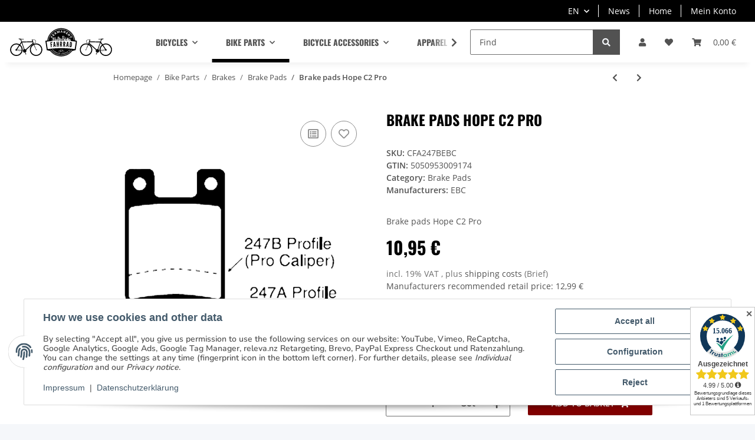

--- FILE ---
content_type: image/svg+xml
request_url: https://www.permanent-fahrrad.de/media/image/storage/opc/PaymentOptions/eps-%C3%BCberweisung_logo.svg
body_size: 3081
content:
<?xml version="1.0" encoding="UTF-8" standalone="no"?>
<!-- Generator: Adobe Illustrator 15.0.0, SVG Export Plug-In . SVG Version: 6.00 Build 0)  -->

<svg
   xmlns:dc="http://purl.org/dc/elements/1.1/"
   xmlns:cc="http://creativecommons.org/ns#"
   xmlns:rdf="http://www.w3.org/1999/02/22-rdf-syntax-ns#"
   xmlns:svg="http://www.w3.org/2000/svg"
   xmlns="http://www.w3.org/2000/svg"
   xmlns:xlink="http://www.w3.org/1999/xlink"
   xmlns:sodipodi="http://sodipodi.sourceforge.net/DTD/sodipodi-0.dtd"
   xmlns:inkscape="http://www.inkscape.org/namespaces/inkscape"
   version="1.1"
   id="Layer_1"
   x="0px"
   y="0px"
   width="500"
   height="150"
   viewBox="0 0 500 150"
   enable-background="new 0 0 889 577"
   xml:space="preserve"
   sodipodi:docname="Eps-Überweisung_Logo.svg"
   inkscape:version="0.92.4 (5da689c313, 2019-01-14)"><metadata
   id="metadata49"><rdf:RDF><cc:Work
       rdf:about=""><dc:format>image/svg+xml</dc:format><dc:type
         rdf:resource="http://purl.org/dc/dcmitype/StillImage" /><dc:title></dc:title></cc:Work></rdf:RDF></metadata><defs
   id="defs47" /><sodipodi:namedview
   pagecolor="#ffffff"
   bordercolor="#666666"
   borderopacity="1"
   objecttolerance="10"
   gridtolerance="10"
   guidetolerance="10"
   inkscape:pageopacity="0"
   inkscape:pageshadow="2"
   inkscape:window-width="3840"
   inkscape:window-height="2066"
   id="namedview45"
   showgrid="false"
   inkscape:zoom="2.313722"
   inkscape:cx="402.25403"
   inkscape:cy="332.15476"
   inkscape:window-x="-11"
   inkscape:window-y="-11"
   inkscape:window-maximized="1"
   inkscape:current-layer="Layer_1" />
<g
   id="g42"
   transform="matrix(0.31008091,0,0,0.31008091,112.19927,-16.450147)">
	<defs
   id="defs3">
		<rect
   id="SVGID_1_"
   width="889"
   height="577"
   x="0"
   y="0" />
	</defs>
	<clipPath
   id="SVGID_2_">
		<use
   xlink:href="#SVGID_1_"
   overflow="visible"
   id="use5"
   style="overflow:visible"
   x="0"
   y="0"
   width="100%"
   height="100%" />
	</clipPath>
	<path
   clip-path="url(#SVGID_2_)"
   d="m 663,295 v 0 h -61.252 c -6.813,0 -12.355,-5.428 -12.355,-12.223 0,-6.795 5.543,-12.777 12.355,-12.777 H 695 v -46 h -93.252 c -32.547,0 -59.028,26.534 -59.028,59 0,32.466 26.481,59 59.028,59 h 60.42 c 6.813,0 12.356,5.406 12.356,12.201 0,6.795 -5.544,11.799 -12.356,11.799 H 532.605 c -11,21 -21.695,39 -43.408,48 H 663 c 32,-0.461 58.176,-27.542 58.176,-59.721 C 721.176,322.102 695,295.461 663,295"
   id="path8"
   inkscape:connector-curvature="0"
   style="fill:#71706f" />
	<path
   clip-path="url(#SVGID_2_)"
   d="M 428.197,224 C 376.283,224 334,266.535 334,318.8 v 2 195.2 h 47 V 414 h 47.099 c 51.915,0 94.049,-43.101 94.049,-95.366 C 522.147,266.369 480.113,224 428.197,224 m 0,142 H 381 v -47.366 c 0,-26.468 21.073,-48.002 47.197,-48.002 26.125,0 47.377,21.534 47.377,48.002 0,26.469 -21.252,47.366 -47.377,47.366"
   id="path10"
   inkscape:connector-curvature="0"
   style="fill:#71706f" />
	<path
   clip-path="url(#SVGID_2_)"
   d="m 185.203,414 c -44.44,0 -81.802,-31.667 -91.912,-73.037 0,0 -2.921,-13.678 -2.921,-22.685 0,-9.007 2.765,-22.826 2.765,-22.826 10.183,-41.268 47.499,-71.998 91.866,-71.998 52.181,0 94.999,42.418 94.999,94.598 V 341 H 141.365 c 8.187,16 24.744,25 43.838,25 H 309.829 L 310,230.681 C 310,210.506 293.495,194 273.32,194 H 96.682 C 76.507,194 60,210.006 60,230.181 V 406.819 C 60,426.994 76.507,444 96.682,444 H 273.32 c 18.105,0 33.208,-13 36.126,-30 z"
   id="path12"
   inkscape:connector-curvature="0"
   style="fill:#c8036f" />
	<path
   clip-path="url(#SVGID_2_)"
   d="m 185,268.356 c -19.02,0 -35.561,11.644 -43.781,26.644 h 87.564 C 220.563,280 204.023,268.356 185,268.356"
   id="path14"
   inkscape:connector-curvature="0"
   style="fill:#c8036f" />
	<path
   clip-path="url(#SVGID_2_)"
   d="M 265,136.559 C 265,93.448 229.172,58.5 184.977,58.5 c -43.463,0 -78.812,33.805 -79.973,75.928 -0.019,0.178 -0.004,0.351 -0.004,0.534 v 23.458 c 0,2.806 2.285,5.58 5.161,5.58 h 29.441 c 2.876,0 5.398,-2.774 5.398,-5.58 v -21.861 c 0,-21.528 17.93,-39.043 40,-39.043 22.07,0 40,17.515 40,39.043 v 21.861 c 0,2.806 2.333,5.58 5.209,5.58 h 29.442 c 2.876,0 5.349,-2.774 5.349,-5.58 z"
   id="path16"
   inkscape:connector-curvature="0"
   style="fill:#c8036f" />
	<path
   clip-path="url(#SVGID_2_)"
   d="m 480.928,475.001 -4.256,24.098 c -2.128,12.18 -10.109,17.758 -20.927,17.758 -9.162,0 -16.256,-5.972 -14.187,-17.738 l 4.255,-24.117 h 6.563 l -4.258,24.098 c -1.301,7.511 2.069,11.787 8.454,11.787 6.562,0 12.178,-3.903 13.536,-11.768 l 4.257,-24.117 h 6.563 z m -25.775,-7.546 c 0,2.01 1.538,2.954 3.193,2.954 2.069,0 4.316,-1.477 4.316,-4.255 0,-1.95 -1.303,-2.954 -3.017,-2.954 -2.125,0 -4.492,1.359 -4.492,4.255 m 14.189,-0.059 c 0,2.068 1.596,3.013 3.311,3.013 1.832,0 4.257,-1.477 4.257,-4.195 0,-1.949 -1.421,-3.014 -3.016,-3.014 -2.128,0 -4.552,1.359 -4.552,4.196"
   id="path18"
   inkscape:connector-curvature="0"
   style="fill:#71706f" />
	<path
   clip-path="url(#SVGID_2_)"
   d="m 496.787,475 -2.956,16.651 c 2.541,-3.427 7.625,-5.238 11.172,-5.238 7.33,0 12.414,4.295 12.414,12.273 0,11.291 -7.862,18.081 -17.91,18.081 -3.902,0 -7.214,-1.45 -9.223,-5.114 L 489.161,516 h -5.734 l 7.271,-41 z m -4.61,28.102 c -0.236,4.847 2.896,7.98 7.447,7.98 5.734,0 11.29,-4.436 11.646,-11.172 0.236,-4.907 -2.955,-7.805 -7.391,-7.805 -5.675,0 -11.35,4.553 -11.702,10.997"
   id="path20"
   inkscape:connector-curvature="0"
   style="fill:#71706f" />
	<path
   clip-path="url(#SVGID_2_)"
   d="m 529.371,504 c -0.237,4 2.896,7.266 8.217,7.266 2.956,0 6.856,-1.155 8.984,-3.165 l 3.311,3.826 c -3.604,3.309 -8.926,4.955 -13.418,4.955 -8.393,0 -13.301,-5.026 -13.301,-12.712 0,-10.227 8.039,-17.848 18.324,-17.848 9.4,0 14.721,5.678 11.528,17.678 z m 18.68,-5 c 0.473,-5 -2.482,-7.035 -7.39,-7.035 -4.433,0 -8.511,2.035 -10.286,7.035 z"
   id="path22"
   inkscape:connector-curvature="0"
   style="fill:#71706f" />
	<path
   clip-path="url(#SVGID_2_)"
   d="m 569.283,487 -0.297,3.855 c 2.84,-3.729 6.268,-4.488 9.399,-4.488 2.837,0 5.378,1.007 6.739,2.483 l -3.664,5.321 c -1.301,-1.179 -2.602,-1.77 -4.849,-1.77 -4.197,0 -8.334,2.517 -9.28,7.896 L 564.555,516 h -6.09 l 5.143,-29 z"
   id="path24"
   inkscape:connector-curvature="0"
   style="fill:#71706f" />
	<polygon
   clip-path="url(#SVGID_2_)"
   points="635.439,487 620.188,516 613.036,516 610.14,496.869 605.469,506.373 600.386,516 593.292,516 588.148,487 595.006,487 598.021,509.934 609.193,487 614.455,487 617.528,509.934 628.642,487 "
   id="polygon26"
   style="fill:#71706f" />
	<path
   clip-path="url(#SVGID_2_)"
   d="m 643.259,504 c -0.237,4 2.896,7.266 8.217,7.266 2.956,0 6.856,-1.155 8.983,-3.165 l 3.312,3.826 c -3.604,3.309 -8.926,4.955 -13.418,4.955 -8.394,0 -13.301,-5.026 -13.301,-12.712 0,-10.227 8.039,-17.848 18.325,-17.848 9.399,0 14.72,5.678 11.527,17.678 z m 18.679,-5 c 0.473,-5 -2.482,-7.035 -7.39,-7.035 -4.432,0 -8.511,2.035 -10.286,7.035 z"
   id="path28"
   inkscape:connector-curvature="0"
   style="fill:#71706f" />
	<path
   clip-path="url(#SVGID_2_)"
   d="m 683.585,487 -5.142,29 h -6.09 l 5.144,-29 z m -5.379,-7.9 c 0,2.068 1.538,3.137 3.193,3.137 2.364,0 4.552,-1.54 4.552,-4.435 0,-1.953 -1.479,-3.077 -3.074,-3.077 -2.189,0 -4.671,1.421 -4.671,4.375"
   id="path30"
   inkscape:connector-curvature="0"
   style="fill:#71706f" />
	<path
   clip-path="url(#SVGID_2_)"
   d="m 710.605,494.174 c -1.893,-2.128 -4.314,-2.719 -7.211,-2.719 -4.022,0 -6.858,1.36 -6.858,3.901 0,2.128 2.305,3.018 5.734,3.312 5.32,0.472 12.118,2.247 10.699,9.754 -1.004,5.438 -6.443,8.63 -14.011,8.63 -4.728,0 -9.28,-1.065 -12.354,-5.379 l 3.96,-4.315 c 2.187,3.013 6.03,4.256 9.458,4.315 2.896,0 6.326,-1.064 6.857,-3.783 0.532,-2.601 -1.773,-3.605 -6.029,-4.021 -4.966,-0.473 -10.403,-2.303 -10.403,-7.802 0,-7.271 7.86,-9.813 13.773,-9.813 4.491,0 7.803,1.004 10.522,3.901 z"
   id="path32"
   inkscape:connector-curvature="0"
   style="fill:#71706f" />
	<path
   clip-path="url(#SVGID_2_)"
   d="m 729.824,487 -2.776,15.617 c -0.887,4.967 1.36,8.398 6.442,8.398 4.788,0 8.867,-3.967 9.693,-8.813 L 745.843,487 h 6.089 l -5.141,29 h -5.498 l 0.413,-4.202 c -3.429,3.251 -6.799,4.784 -10.876,4.784 -7.153,0 -11.409,-5.128 -9.873,-13.933 L 723.736,487 Z"
   id="path34"
   inkscape:connector-curvature="0"
   style="fill:#71706f" />
	<path
   clip-path="url(#SVGID_2_)"
   d="m 778.665,516 2.778,-15.522 c 0.886,-5.025 -0.826,-8.354 -6.384,-8.354 -4.847,0 -8.928,3.899 -9.754,8.687 L 762.645,516 h -6.088 l 5.145,-29 h 5.555 l -0.413,4.238 c 3.37,-3.133 6.856,-4.679 10.638,-4.679 7.096,0 11.707,4.936 10.112,13.863 L 784.813,516 Z"
   id="path36"
   inkscape:connector-curvature="0"
   style="fill:#71706f" />
	<path
   clip-path="url(#SVGID_2_)"
   d="m 799.303,520 c -0.413,4 2.66,5.618 7.806,5.618 4.493,0 9.341,-2.509 10.464,-8.892 l 0.885,-4.98 c -2.659,3.724 -7.507,5.194 -11.111,5.194 -7.45,0 -12.651,-4.436 -12.651,-12.478 0,-11.466 8.511,-18.089 18.146,-18.089 4.081,0 7.746,1.938 9.047,5.248 l 1.006,-4.622 h 5.91 l -5.085,29.862 c -1.89,11.056 -10.107,14.486 -17.614,14.486 -8.987,0 -13.95,-4.349 -12.711,-11.349 h 5.908 z m 1.715,-16.72 c 0,4.963 3.252,7.979 7.925,7.979 12.588,0 15.959,-19.33 3.366,-19.33 -5.971,0.001 -11.291,4.432 -11.291,11.351"
   id="path38"
   inkscape:connector-curvature="0"
   style="fill:#71706f" />
	<g
   clip-path="url(#SVGID_2_)"
   id="g40">
	</g>
</g>
</svg>

--- FILE ---
content_type: image/svg+xml
request_url: https://www.permanent-fahrrad.de/media/image/storage/opc/PaymentOptions/paypal-logo_cut.svg
body_size: 1587
content:
<?xml version="1.0" encoding="UTF-8" standalone="no"?>
<svg
   xmlns:dc="http://purl.org/dc/elements/1.1/"
   xmlns:cc="http://creativecommons.org/ns#"
   xmlns:rdf="http://www.w3.org/1999/02/22-rdf-syntax-ns#"
   xmlns:svg="http://www.w3.org/2000/svg"
   xmlns="http://www.w3.org/2000/svg"
   xmlns:sodipodi="http://sodipodi.sourceforge.net/DTD/sodipodi-0.dtd"
   xmlns:inkscape="http://www.inkscape.org/namespaces/inkscape"
   id="Layer_1"
   data-name="Layer 1"
   viewBox="0 0 600.00001 149.99999"
   version="1.1"
   sodipodi:docname="paypal-logo.svg"
   width="600"
   height="150"
   inkscape:version="0.92.4 (5da689c313, 2019-01-14)">
  <metadata
     id="metadata21">
    <rdf:RDF>
      <cc:Work
         rdf:about="">
        <dc:format>image/svg+xml</dc:format>
        <dc:type
           rdf:resource="http://purl.org/dc/dcmitype/StillImage" />
        <dc:title>paypal-seeklogo.com</dc:title>
      </cc:Work>
    </rdf:RDF>
  </metadata>
  <sodipodi:namedview
     pagecolor="#ffffff"
     bordercolor="#666666"
     borderopacity="1"
     objecttolerance="10"
     gridtolerance="10"
     guidetolerance="10"
     inkscape:pageopacity="0"
     inkscape:pageshadow="2"
     inkscape:window-width="1169"
     inkscape:window-height="752"
     id="namedview19"
     showgrid="false"
     inkscape:zoom="1.0018874"
     inkscape:cx="305.45207"
     inkscape:cy="-43.387951"
     inkscape:window-x="-4"
     inkscape:window-y="195"
     inkscape:window-maximized="0"
     inkscape:current-layer="Layer_1" />
  <defs
     id="defs4">
    <style
       id="style2">.cls-1{fill:#009ee3;}.cls-1,.cls-2,.cls-3{fill-rule:evenodd;}.cls-2{fill:#113984;}.cls-3{fill:#172c70;}</style>
  </defs>
  <title
     id="title6">paypal-seeklogo.com</title>
  <g
     id="g836"
     transform="translate(16.545055,-6.324992)">
    <path
       style="fill:#009ee3;fill-rule:evenodd"
       inkscape:connector-curvature="0"
       id="path8"
       d="m 49.47,44.979994 h 38.74 c 20.8,0 28.63,10.53 27.42,26 -2,25.54 -17.44,39.669996 -37.92,39.669996 H 67.37 c -2.81,0 -4.7,1.86 -5.46,6.9 l -4.39,29.3 c -0.29,1.9 -1.29,3 -2.79,3.15 H 30.39 c -2.29,0 -3.1,-1.75 -2.5,-5.54 L 42.73,50.529994 c 0.58,-3.76 2.64,-5.55 6.74,-5.55 z"
       class="cls-1" />
    <path
       style="fill:#113984;fill-rule:evenodd"
       inkscape:connector-curvature="0"
       id="path10"
       d="m 217.66,43.239994 c 13.07,0 25.13,7.09 23.48,24.76 -2,21 -13.25,32.619996 -31,32.669996 h -15.51 c -2.23,0 -3.31,1.82 -3.89,5.55 l -3,19.07 c -0.45,2.88 -1.93,4.3 -4.11,4.3 H 169.2 c -2.3,0 -3.1,-1.47 -2.59,-4.76 l 11.91,-76.429996 c 0.59,-3.76 2,-5.16 4.57,-5.16 h 34.54 z m -23.5,40.92 h 11.75 c 7.35,-0.28 12.23,-5.37 12.72,-14.55 0.3,-5.67 -3.53,-9.73 -9.62,-9.7 l -11.06,0.05 z m 86.21,39.579996 c 1.32,-1.2 2.66,-1.82 2.47,-0.34 l -0.47,3.54 c -0.24,1.85 0.49,2.83 2.21,2.83 h 12.82 c 2.16,0 3.21,-0.87 3.74,-4.21 l 7.9,-49.579996 c 0.4,-2.49 -0.21,-3.71 -2.1,-3.71 h -14.1 c -1.27,0 -1.89,0.71 -2.22,2.65 l -0.52,3.05 c -0.27,1.59 -1,1.87 -1.68,0.27 -2.39,-5.66 -8.49,-8.2 -17,-8 -19.77,0.41 -33.1,15.42 -34.53,34.659996 -1.1,14.88 9.56,26.57 23.62,26.57 10.2,0 14.76,-3 19.9,-7.7 v 0 z m -10.74,-7.63 c -8.51,0 -14.44,-6.79 -13.21,-15.11 1.23,-8.319996 9.19,-15.109996 17.7,-15.109996 8.51,0 14.44,6.79 13.21,15.109996 -1.23,8.32 -9.18,15.11 -17.7,15.11 z m 64.5,-43.999996 h -13 c -2.68,0 -3.77,2 -2.92,4.46 l 16.14,47.259996 -15.83,22.49 c -1.33,1.88 -0.3,3.59 1.57,3.59 h 14.61 a 4.47,4.47 0 0 0 4.34,-2.13 l 49.64,-71.199996 c 1.53,-2.19 0.81,-4.49 -1.7,-4.49 h -13.83 c -2.37,0 -3.32,0.94 -4.68,2.91 l -20.7,29.999996 -9.25,-30.069996 c -0.54,-1.82 -1.89,-2.82 -4.38,-2.82 z"
       class="cls-2" />
    <path
       style="fill:#009ee3;fill-rule:evenodd"
       inkscape:connector-curvature="0"
       id="path12"
       d="m 440.32,43.239994 c 13.07,0 25.13,7.09 23.48,24.76 -2,21 -13.25,32.619996 -31,32.669996 h -15.5 c -2.23,0 -3.31,1.82 -3.89,5.55 l -3,19.07 c -0.45,2.88 -1.93,4.3 -4.11,4.3 h -14.43 c -2.3,0 -3.1,-1.47 -2.59,-4.76 l 11.93,-76.449996 c 0.59,-3.76 2,-5.16 4.57,-5.16 h 34.54 z m -23.5,40.92 h 11.75 c 7.35,-0.28 12.23,-5.37 12.72,-14.55 0.3,-5.67 -3.53,-9.73 -9.62,-9.7 l -11.06,0.05 z m 86.21,39.579996 c 1.32,-1.2 2.66,-1.82 2.47,-0.34 l -0.47,3.54 c -0.24,1.85 0.49,2.83 2.21,2.83 h 12.82 c 2.16,0 3.21,-0.87 3.74,-4.21 l 7.9,-49.579996 c 0.4,-2.49 -0.21,-3.71 -2.1,-3.71 h -14.08 c -1.27,0 -1.89,0.71 -2.22,2.65 l -0.52,3.05 c -0.27,1.59 -1,1.87 -1.68,0.27 -2.39,-5.66 -8.49,-8.2 -17,-8 -19.77,0.41 -33.1,15.42 -34.53,34.659996 -1.1,14.88 9.56,26.57 23.62,26.57 10.2,0 14.76,-3 19.9,-7.7 v 0 z m -10.73,-7.63 c -8.51,0 -14.44,-6.79 -13.21,-15.11 1.23,-8.319996 9.19,-15.109996 17.7,-15.109996 8.51,0 14.44,6.79 13.21,15.109996 -1.23,8.32 -9.19,15.11 -17.7,15.11 z m 59.13,13.74 h -14.8 a 1.75,1.75 0 0 1 -1.81,-2 l 13,-82.359996 a 2.55,2.55 0 0 1 2.46,-2 h 14.8 a 1.75,1.75 0 0 1 1.81,2 l -13,82.359996 a 2.55,2.55 0 0 1 -2.46,2.02 z"
       class="cls-1" />
    <path
       style="fill:#113984;fill-rule:evenodd"
       inkscape:connector-curvature="0"
       id="path14"
       d="m 25.24,12.649994 h 38.78 c 10.92,0 23.88,0.35 32.54,8 5.79,5.11 8.83,13.24 8.13,22 -2.38,29.61 -20.09,46.2 -43.85,46.2 H 41.72 c -3.26,0 -5.41,2.16 -6.33,8 l -5.34,33.999996 c -0.35,2.2 -1.3,3.5 -3,3.66 H 3.12 c -2.65,0 -3.59,-2 -2.9,-6.42 L 17.42,19.109994 c 0.69,-4.38 3.1,-6.46 7.82,-6.46 z"
       class="cls-2" />
    <path
       style="fill:#172c70;fill-rule:evenodd"
       inkscape:connector-curvature="0"
       id="path16"
       d="m 35.95,93.399994 6.77,-42.87 c 0.59,-3.76 2.65,-5.56 6.75,-5.56 h 38.74 c 6.41,0 11.6,1 15.66,2.85 -3.89,26.36 -20.94,41 -43.26,41 H 41.52 c -2.56,0.01 -4.44,1.29 -5.57,4.58 z"
       class="cls-3" />
  </g>
</svg>


--- FILE ---
content_type: application/x-javascript; charset=utf-8
request_url: https://www.permanent-fahrrad.de/asset/plugin_js_body?v=1.3.1
body_size: -33
content:
var origin=window.location.origin;jQuery(document).ready(function(){if(searchDisplayUrl===window.location.origin+window.location.pathname){jQuery(".filter-type-SearchProductsFilter").hide();modifyFilterUrl(".productlist-pagination__pages li.page a");modifyFilterUrl(".productlist-pagination__pages li.next a");modifyFilterUrl(".productlist-pagination__pages li.prev a");modifyFilterUrl("a.filter-item");modifyFilterUrl("li.filter-item a");modifyFilterUrl("a.page-nav-filter-item");modifyFilterUrl("a.js-filter-item");modifyFilterUrl("a.ed");}});function modifyFilterUrl(selector){jQuery(selector).each(function(){let url=jQuery(this).attr("href");url=url.replace(origin,searchDisplayUrl);url=url.replace(CB_SEARCH_DISPLAY_ENDPOINT+"/",CB_SEARCH_DISPLAY_ENDPOINT);jQuery(this).attr("href",url);});}

--- FILE ---
content_type: image/svg+xml
request_url: https://www.permanent-fahrrad.de/bilder/intern/shoplogo/image2vector.svg
body_size: 149925
content:
<svg id="svg" xmlns="http://www.w3.org/2000/svg" xmlns:xlink="http://www.w3.org/1999/xlink" width="400" height="111.10376734963648" viewBox="0, 0, 400,111.10376734963648"><g id="svgg"><path id="path0" d="M198.215 1.874 C 197.622 1.893,197.076 1.919,196.629 1.950 C 196.550 1.955,196.392 1.966,196.277 1.973 C 195.912 1.995,195.133 2.058,194.779 2.095 C 194.663 2.107,194.525 2.121,194.470 2.126 C 194.300 2.142,194.109 2.163,194.052 2.170 C 194.021 2.174,193.932 2.184,193.853 2.192 C 189.464 2.631,184.313 3.928,179.805 5.730 C 168.092 10.411,158.048 19.390,152.192 30.414 C 152.127 30.535,152.021 30.734,151.956 30.855 C 151.808 31.128,151.074 32.597,150.920 32.926 C 150.858 33.059,150.761 33.267,150.704 33.388 C 148.489 38.152,146.806 43.960,146.209 48.898 C 146.189 49.068,146.165 49.215,146.155 49.225 C 146.138 49.244,145.997 49.266,145.186 49.373 C 144.084 49.519,140.557 50.020,139.229 50.220 C 139.024 50.250,138.853 50.275,138.849 50.275 C 138.817 50.275,138.846 51.227,138.885 51.479 C 138.910 51.635,138.964 51.995,139.007 52.280 C 139.092 52.849,139.204 53.583,139.238 53.789 C 139.249 53.862,139.274 54.026,139.293 54.153 C 139.312 54.280,139.337 54.444,139.348 54.516 C 139.378 54.703,139.543 55.794,139.699 56.830 C 139.773 57.314,139.842 57.770,139.854 57.843 C 139.866 57.916,139.926 58.307,139.987 58.713 C 140.048 59.119,140.152 59.803,140.218 60.234 C 140.284 60.664,140.417 61.541,140.515 62.183 C 140.612 62.826,140.701 63.410,140.713 63.483 C 140.726 63.556,140.815 64.141,140.912 64.783 C 141.128 66.211,141.170 66.486,141.198 66.656 C 141.210 66.728,141.251 66.991,141.288 67.239 C 141.325 67.488,141.370 67.780,141.386 67.889 C 141.470 68.432,141.512 68.708,141.551 68.969 C 141.620 69.438,141.748 70.276,141.782 70.489 C 141.800 70.598,141.849 70.920,141.893 71.205 C 141.936 71.490,142.005 71.946,142.047 72.219 C 142.089 72.491,142.178 73.076,142.245 73.518 C 142.312 73.961,142.386 74.446,142.410 74.598 C 142.433 74.749,142.513 75.270,142.586 75.755 C 142.659 76.239,142.739 76.760,142.763 76.911 C 142.802 77.161,142.910 77.872,142.963 78.233 C 142.975 78.312,143.033 78.694,143.093 79.081 C 143.152 79.469,143.271 80.247,143.356 80.811 C 143.442 81.374,143.522 81.895,143.534 81.967 C 143.546 82.040,143.597 82.367,143.646 82.694 C 143.695 83.022,143.749 83.378,143.765 83.488 C 143.782 83.597,143.837 83.954,143.886 84.281 C 143.936 84.608,143.996 84.999,144.019 85.151 C 144.042 85.302,144.087 85.595,144.118 85.801 C 144.227 86.516,144.240 86.595,144.278 86.827 L 144.316 87.060 144.889 86.978 C 145.204 86.932,145.600 86.875,145.770 86.850 L 146.078 86.805 146.717 86.961 C 147.069 87.047,147.629 87.184,147.962 87.266 C 148.295 87.348,149.202 87.571,149.978 87.761 C 150.753 87.951,151.864 88.224,152.445 88.367 C 153.027 88.509,154.058 88.762,154.737 88.929 C 157.245 89.544,157.260 89.548,157.294 89.597 C 157.311 89.622,157.496 89.853,157.704 90.112 C 165.120 99.323,175.338 105.883,186.709 108.733 C 189.180 109.352,191.093 109.699,193.878 110.035 C 193.953 110.044,194.501 110.099,194.757 110.124 C 194.823 110.130,194.917 110.140,194.966 110.145 C 195.014 110.151,195.123 110.161,195.208 110.167 C 195.293 110.174,195.412 110.184,195.473 110.189 C 195.533 110.195,195.662 110.205,195.759 110.212 C 195.856 110.218,195.985 110.228,196.045 110.234 C 196.163 110.244,196.369 110.257,197.081 110.299 C 198.374 110.374,201.547 110.389,202.390 110.323 C 202.439 110.319,202.642 110.310,202.842 110.302 C 203.042 110.294,203.240 110.283,203.283 110.278 C 203.325 110.273,203.469 110.263,203.602 110.255 C 203.822 110.244,204.223 110.215,204.505 110.190 C 204.566 110.185,204.685 110.174,204.770 110.167 C 204.855 110.160,204.964 110.150,205.012 110.145 C 205.061 110.140,205.170 110.130,205.254 110.123 C 206.063 110.053,207.553 109.862,208.691 109.683 C 214.286 108.802,220.402 106.758,225.264 104.146 C 225.419 104.063,225.644 103.942,225.766 103.877 C 231.964 100.578,237.905 95.609,242.416 89.953 L 242.742 89.545 243.121 89.452 C 243.330 89.401,243.887 89.264,244.360 89.148 C 244.833 89.033,245.437 88.884,245.704 88.819 C 245.970 88.754,246.536 88.615,246.960 88.511 C 247.384 88.406,247.909 88.278,248.127 88.224 C 248.345 88.171,248.871 88.042,249.295 87.938 C 249.719 87.833,250.304 87.690,250.595 87.618 C 251.304 87.445,252.124 87.244,253.097 87.004 L 253.904 86.806 254.789 86.933 C 255.664 87.058,255.674 87.059,255.685 87.014 C 255.690 86.989,255.764 86.512,255.848 85.955 C 255.979 85.094,256.051 84.621,256.158 83.917 C 256.499 81.677,256.598 81.033,256.643 80.745 C 256.667 80.593,256.761 79.979,256.853 79.379 C 257.151 77.414,257.273 76.612,257.403 75.766 C 257.444 75.493,257.563 74.715,257.666 74.036 C 257.770 73.358,257.879 72.644,257.909 72.450 C 257.959 72.132,258.117 71.092,258.263 70.126 C 258.293 69.926,258.332 69.673,258.350 69.564 C 258.367 69.455,258.412 69.162,258.449 68.914 C 258.485 68.665,258.525 68.403,258.537 68.330 C 258.549 68.257,258.584 68.029,258.615 67.823 C 258.646 67.617,258.686 67.360,258.703 67.250 C 258.734 67.059,258.812 66.540,258.955 65.587 C 259.019 65.160,259.035 65.052,259.088 64.722 C 259.100 64.647,259.164 64.228,259.230 63.792 C 259.374 62.847,259.633 61.149,259.892 59.457 L 260.079 58.228 260.079 54.175 L 260.079 50.122 260.030 50.111 C 260.002 50.106,259.841 50.082,259.672 50.058 C 259.502 50.034,258.878 49.945,258.284 49.859 C 256.944 49.667,255.447 49.459,254.296 49.305 C 254.114 49.281,253.936 49.257,253.899 49.251 L 253.832 49.240 253.747 48.628 C 251.359 31.462,240.988 16.570,225.644 8.278 C 219.641 5.033,212.537 2.836,205.860 2.159 C 205.149 2.087,204.636 2.041,204.153 2.005 C 203.463 1.955,203.305 1.945,202.996 1.929 C 202.881 1.923,202.673 1.912,202.534 1.904 C 201.624 1.856,199.284 1.840,198.215 1.874 M198.915 4.566 C 198.928 4.582,198.943 4.907,198.951 5.365 C 198.959 5.789,198.971 6.386,198.979 6.692 L 198.993 7.248 198.929 7.249 C 198.793 7.250,198.154 7.272,198.045 7.279 L 197.929 7.287 197.927 7.174 C 197.925 7.112,197.922 7.031,197.920 6.995 C 197.917 6.959,197.907 6.736,197.898 6.499 C 197.889 6.263,197.878 6.005,197.873 5.926 C 197.847 5.472,197.816 4.600,197.825 4.591 C 197.832 4.585,198.068 4.572,198.351 4.562 C 198.634 4.553,198.872 4.544,198.879 4.542 C 198.887 4.540,198.903 4.551,198.915 4.566 M201.134 5.437 C 201.125 5.930,201.115 6.353,201.111 6.376 C 201.106 6.399,201.102 6.605,201.101 6.834 L 201.098 7.250 200.566 7.244 L 200.033 7.237 200.027 5.915 C 200.024 5.188,200.026 4.581,200.032 4.566 C 200.040 4.544,200.171 4.538,200.596 4.539 L 201.150 4.541 201.134 5.437 M202.809 4.615 C 202.991 4.622,203.191 4.633,203.253 4.640 L 203.367 4.653 203.359 4.745 C 203.352 4.836,203.347 4.913,203.305 5.596 C 203.293 5.796,203.278 6.024,203.272 6.103 C 203.266 6.181,203.251 6.419,203.237 6.631 C 203.224 6.843,203.210 7.047,203.206 7.083 C 203.203 7.119,203.198 7.193,203.197 7.246 L 203.195 7.342 202.881 7.325 C 202.708 7.316,202.542 7.307,202.512 7.304 C 202.481 7.301,202.383 7.298,202.294 7.296 L 202.131 7.292 202.146 6.956 C 202.154 6.772,202.165 6.541,202.170 6.444 C 202.180 6.274,202.186 6.126,202.218 5.354 C 202.226 5.154,202.234 4.960,202.237 4.924 C 202.239 4.888,202.243 4.795,202.244 4.719 L 202.247 4.579 202.363 4.591 C 202.426 4.598,202.627 4.609,202.809 4.615 M196.717 4.676 C 196.717 4.691,196.732 4.922,196.750 5.188 C 196.798 5.914,196.803 5.981,196.838 6.565 C 196.856 6.862,196.876 7.156,196.882 7.219 L 196.893 7.332 196.767 7.345 C 196.697 7.351,196.546 7.363,196.431 7.370 C 196.316 7.378,196.137 7.391,196.034 7.400 C 195.804 7.421,195.829 7.475,195.783 6.868 C 195.762 6.586,195.741 6.326,195.736 6.290 C 195.729 6.231,195.716 6.077,195.669 5.497 C 195.662 5.400,195.652 5.291,195.647 5.254 C 195.642 5.218,195.632 5.083,195.624 4.954 L 195.609 4.720 195.816 4.703 C 196.559 4.644,196.717 4.639,196.717 4.676 M204.820 4.759 C 204.938 4.771,205.069 4.786,205.111 4.791 C 205.154 4.796,205.276 4.808,205.383 4.816 L 205.578 4.831 205.565 4.944 C 205.558 5.006,205.522 5.339,205.485 5.684 C 205.448 6.029,205.389 6.580,205.353 6.908 C 205.317 7.236,205.288 7.511,205.288 7.519 C 205.288 7.527,205.275 7.529,205.260 7.524 C 205.245 7.519,205.009 7.493,204.737 7.468 C 204.464 7.442,204.239 7.419,204.236 7.416 C 204.233 7.413,204.245 7.248,204.263 7.048 C 204.303 6.603,204.308 6.546,204.362 5.915 C 204.431 5.105,204.450 4.885,204.455 4.808 C 204.461 4.724,204.472 4.723,204.820 4.759 M194.514 4.863 C 194.514 4.897,194.605 5.791,194.634 6.048 C 194.648 6.167,194.661 6.286,194.731 6.944 L 194.791 7.510 194.724 7.521 C 194.479 7.562,193.761 7.627,193.746 7.610 C 193.736 7.599,193.670 7.129,193.600 6.565 C 193.529 6.002,193.455 5.412,193.435 5.254 C 193.415 5.097,193.400 4.965,193.403 4.962 C 193.407 4.955,194.289 4.845,194.476 4.828 C 194.499 4.826,194.514 4.840,194.514 4.863 M207.358 5.060 C 207.583 5.091,207.768 5.119,207.771 5.121 C 207.774 5.123,207.747 5.318,207.711 5.553 C 207.675 5.789,207.621 6.145,207.591 6.345 C 207.438 7.360,207.373 7.788,207.371 7.791 C 207.370 7.793,207.313 7.786,207.244 7.775 C 207.175 7.764,206.944 7.731,206.730 7.701 C 206.516 7.672,206.337 7.644,206.332 7.640 C 206.326 7.633,206.486 6.346,206.531 6.048 C 206.536 6.011,206.567 5.768,206.598 5.508 C 206.630 5.247,206.661 5.020,206.666 5.004 C 206.678 4.968,206.743 4.973,207.358 5.060 M192.311 5.130 C 192.311 5.140,192.331 5.282,192.356 5.444 C 192.381 5.606,192.436 5.972,192.478 6.257 C 192.659 7.498,192.685 7.668,192.698 7.720 C 192.715 7.786,192.742 7.778,192.241 7.854 C 192.039 7.885,191.828 7.919,191.772 7.929 C 191.645 7.953,191.674 8.042,191.520 7.137 C 191.447 6.707,191.362 6.207,191.330 6.026 C 191.299 5.844,191.258 5.608,191.239 5.501 C 191.221 5.394,191.212 5.300,191.219 5.292 C 191.256 5.255,192.311 5.099,192.311 5.130 M209.429 5.400 C 209.702 5.450,209.933 5.498,209.943 5.507 C 209.953 5.516,209.912 5.770,209.852 6.072 C 209.792 6.374,209.676 6.966,209.594 7.387 C 209.451 8.120,209.442 8.154,209.398 8.144 C 209.373 8.138,209.142 8.095,208.884 8.049 C 208.473 7.975,208.416 7.959,208.416 7.923 C 208.416 7.901,208.515 7.310,208.636 6.612 C 208.757 5.913,208.857 5.334,208.857 5.325 C 208.857 5.298,208.919 5.307,209.429 5.400 M190.119 5.513 C 190.134 5.553,190.602 7.970,190.621 8.105 C 190.626 8.139,189.625 8.360,189.599 8.331 C 189.592 8.323,189.519 8.005,189.437 7.623 C 189.356 7.241,189.229 6.658,189.157 6.326 C 189.084 5.995,189.030 5.719,189.036 5.713 C 189.042 5.708,189.119 5.688,189.208 5.669 C 189.297 5.650,189.524 5.602,189.711 5.562 C 190.112 5.477,190.106 5.478,190.119 5.513 M211.259 5.773 C 211.510 5.828,212.025 5.946,212.079 5.962 C 212.130 5.977,212.130 5.980,212.028 6.404 C 211.979 6.608,211.865 7.077,211.776 7.447 C 211.687 7.816,211.589 8.221,211.559 8.346 C 211.529 8.471,211.500 8.578,211.493 8.584 C 211.485 8.593,210.495 8.378,210.471 8.362 C 210.469 8.361,210.546 7.998,210.643 7.556 C 210.739 7.114,210.858 6.569,210.907 6.345 C 211.041 5.730,211.041 5.728,211.046 5.728 C 211.049 5.728,211.144 5.748,211.259 5.773 M188.094 6.560 C 188.219 7.083,188.242 7.179,188.453 8.060 C 188.515 8.319,188.566 8.543,188.566 8.557 C 188.566 8.580,187.662 8.824,187.577 8.824 C 187.555 8.824,187.510 8.687,187.428 8.372 C 187.363 8.123,187.210 7.540,187.088 7.076 C 186.966 6.611,186.869 6.228,186.873 6.225 C 186.933 6.174,187.940 5.961,187.954 5.996 C 187.963 6.019,188.026 6.273,188.094 6.560 M213.658 6.368 C 214.242 6.527,214.280 6.540,214.266 6.584 C 214.260 6.604,214.096 7.176,213.901 7.854 C 213.706 8.533,213.544 9.099,213.539 9.113 C 213.532 9.133,212.554 8.882,212.523 8.852 C 212.517 8.845,212.978 7.071,213.173 6.351 C 213.204 6.236,213.166 6.234,213.658 6.368 M186.172 7.813 C 186.375 8.523,186.537 9.108,186.533 9.112 C 186.515 9.130,185.541 9.409,185.531 9.398 C 185.515 9.382,184.732 6.845,184.741 6.836 C 184.750 6.826,185.750 6.525,185.780 6.523 C 185.792 6.522,185.969 7.103,186.172 7.813 M215.973 7.062 C 216.185 7.131,216.366 7.194,216.375 7.202 C 216.391 7.217,215.568 9.711,215.536 9.742 C 215.524 9.755,214.575 9.463,214.542 9.437 C 214.535 9.431,214.728 8.799,215.271 7.057 L 215.334 6.855 215.461 6.896 C 215.530 6.919,215.761 6.994,215.973 7.062 M184.106 8.465 L 184.529 9.735 184.141 9.870 C 183.927 9.944,183.705 10.021,183.648 10.041 C 183.591 10.061,183.538 10.071,183.530 10.063 C 183.509 10.042,182.618 7.549,182.628 7.539 C 182.645 7.521,183.643 7.185,183.662 7.190 C 183.674 7.193,183.873 7.767,184.106 8.465 M217.989 7.764 C 218.346 7.899,218.472 7.956,218.467 7.980 C 218.458 8.033,217.536 10.430,217.517 10.449 C 217.505 10.462,216.556 10.131,216.530 10.104 C 216.528 10.102,216.659 9.728,216.823 9.274 C 216.986 8.820,217.190 8.253,217.276 8.014 C 217.393 7.688,217.441 7.579,217.468 7.580 C 217.488 7.581,217.722 7.664,217.989 7.764 M182.059 9.176 C 182.318 9.853,182.529 10.417,182.529 10.430 C 182.529 10.443,182.310 10.540,182.043 10.645 L 181.556 10.836 181.527 10.766 C 181.278 10.160,180.571 8.415,180.560 8.379 C 180.545 8.334,181.498 7.918,181.569 7.939 C 181.579 7.942,181.800 8.498,182.059 9.176 M220.024 8.572 C 220.286 8.682,220.507 8.779,220.515 8.787 C 220.529 8.800,220.396 9.117,219.841 10.388 C 219.736 10.630,219.608 10.925,219.558 11.043 C 219.508 11.161,219.459 11.258,219.449 11.258 C 219.431 11.258,218.768 10.980,218.591 10.898 L 218.488 10.850 218.801 10.090 C 218.973 9.672,219.201 9.115,219.308 8.851 C 219.415 8.588,219.513 8.372,219.526 8.372 C 219.538 8.372,219.762 8.462,220.024 8.572 M179.647 9.061 C 179.802 9.419,180.073 10.044,180.370 10.729 C 180.493 11.013,180.586 11.248,180.576 11.252 C 180.566 11.255,180.349 11.351,180.095 11.465 C 179.840 11.579,179.626 11.665,179.619 11.658 C 179.596 11.634,178.496 9.226,178.504 9.218 C 178.514 9.207,179.498 8.769,179.511 8.769 C 179.517 8.769,179.578 8.900,179.647 9.061 M221.877 9.396 C 222.226 9.558,222.538 9.712,222.538 9.724 C 222.538 9.732,222.217 10.393,221.778 11.291 C 221.636 11.582,221.486 11.892,221.445 11.980 C 221.405 12.067,221.367 12.139,221.361 12.139 C 221.330 12.139,220.435 11.701,220.429 11.683 C 220.423 11.665,220.656 11.150,221.398 9.545 C 221.472 9.385,221.540 9.253,221.550 9.253 C 221.560 9.253,221.707 9.318,221.877 9.396 M177.644 9.997 C 177.724 10.163,177.926 10.577,178.091 10.917 C 178.574 11.904,178.677 12.127,178.656 12.134 C 178.645 12.138,178.431 12.244,178.181 12.370 L 177.726 12.600 177.602 12.353 C 177.534 12.217,177.437 12.027,177.385 11.930 C 177.334 11.833,177.126 11.427,176.922 11.027 C 176.719 10.627,176.545 10.290,176.534 10.279 C 176.472 10.211,176.517 10.177,176.994 9.937 C 177.257 9.805,177.479 9.696,177.486 9.695 C 177.493 9.694,177.564 9.830,177.644 9.997 M223.890 10.397 C 224.451 10.691,224.499 10.718,224.499 10.738 C 224.499 10.756,224.461 10.830,224.256 11.203 C 224.200 11.305,224.090 11.509,223.733 12.172 C 223.654 12.318,223.563 12.486,223.530 12.547 C 223.497 12.607,223.418 12.754,223.354 12.872 C 223.219 13.125,223.253 13.117,222.960 12.962 C 222.473 12.705,222.306 12.617,222.300 12.612 C 222.297 12.610,222.383 12.435,222.492 12.225 C 222.972 11.292,223.276 10.700,223.392 10.470 C 223.541 10.176,223.484 10.184,223.890 10.397 M175.789 11.208 C 175.937 11.484,176.085 11.759,176.118 11.820 C 176.173 11.921,176.371 12.287,176.547 12.613 C 176.586 12.686,176.660 12.821,176.711 12.914 L 176.803 13.082 176.686 13.148 C 176.227 13.405,175.872 13.597,175.868 13.590 C 175.862 13.582,175.771 13.422,175.182 12.382 C 174.979 12.024,174.754 11.630,174.682 11.505 C 174.610 11.380,174.554 11.268,174.559 11.255 C 174.564 11.238,175.491 10.707,175.516 10.707 C 175.517 10.707,175.640 10.933,175.789 11.208 M202.070 10.862 C 202.378 10.874,202.636 10.890,202.644 10.900 C 202.652 10.909,202.734 11.179,202.825 11.500 C 202.979 12.039,203.216 12.866,204.161 16.145 C 204.354 16.815,204.515 17.367,204.520 17.372 C 204.525 17.376,204.652 17.383,204.803 17.387 L 205.078 17.394 205.077 17.515 C 205.077 17.582,205.068 17.889,205.058 18.198 C 205.048 18.507,205.039 18.773,205.039 18.789 C 205.038 18.814,204.969 18.817,204.661 18.806 C 204.454 18.798,204.131 18.787,203.944 18.781 C 203.756 18.775,203.493 18.765,203.360 18.759 C 203.226 18.754,202.884 18.743,202.600 18.735 C 201.995 18.719,202.046 18.734,202.059 18.576 C 202.073 18.395,202.104 17.403,202.097 17.341 L 202.090 17.289 202.487 17.304 L 202.883 17.320 202.861 17.236 C 202.731 16.757,202.576 16.206,202.570 16.200 C 202.556 16.186,202.339 16.175,201.785 16.160 C 201.488 16.152,201.195 16.142,201.135 16.138 C 201.074 16.134,200.831 16.127,200.595 16.123 L 200.166 16.116 199.977 16.656 L 199.787 17.195 199.855 17.208 C 199.892 17.214,200.071 17.222,200.252 17.225 C 200.627 17.232,200.625 17.231,200.609 17.325 C 200.602 17.363,200.590 17.671,200.582 18.011 C 200.574 18.350,200.562 18.636,200.556 18.647 C 200.550 18.657,200.371 18.660,200.157 18.652 C 199.943 18.644,199.625 18.633,199.449 18.627 C 199.274 18.620,199.016 18.611,198.876 18.606 C 198.737 18.600,198.405 18.590,198.138 18.582 C 197.872 18.575,197.637 18.564,197.616 18.559 C 197.579 18.548,197.576 18.187,197.609 17.702 C 197.614 17.629,197.619 17.472,197.620 17.353 L 197.621 17.135 197.916 17.148 L 198.210 17.162 198.234 17.101 C 198.280 16.988,200.334 11.446,200.448 11.129 L 200.562 10.813 201.035 10.828 C 201.296 10.835,201.761 10.851,202.070 10.862 M193.135 11.054 C 193.297 11.595,193.496 12.371,193.477 12.383 C 193.463 12.391,193.372 12.420,193.273 12.446 C 193.174 12.473,193.028 12.514,192.948 12.537 L 192.803 12.580 193.007 13.312 C 193.120 13.715,193.421 14.793,193.676 15.706 C 193.931 16.620,194.143 17.371,194.147 17.376 C 194.152 17.380,194.305 17.342,194.489 17.291 C 194.672 17.240,194.827 17.204,194.834 17.210 C 194.848 17.224,195.220 18.557,195.212 18.565 C 195.197 18.580,192.399 19.350,192.390 19.342 C 192.385 19.336,192.299 19.040,192.200 18.683 C 192.101 18.327,192.016 18.024,192.010 18.010 C 192.005 17.995,192.057 17.970,192.139 17.947 C 192.456 17.860,192.509 17.841,192.509 17.817 C 192.509 17.760,191.333 13.574,191.319 13.583 C 191.311 13.588,191.297 13.669,191.288 13.763 C 191.280 13.858,191.268 13.969,191.263 14.012 C 191.258 14.054,191.223 14.367,191.186 14.706 C 191.149 15.045,191.115 15.348,191.111 15.378 C 191.106 15.408,191.097 15.487,191.090 15.554 C 191.067 15.784,190.943 16.909,190.935 16.964 C 190.930 16.994,190.921 17.074,190.914 17.140 C 190.886 17.416,190.766 18.499,190.758 18.543 C 190.754 18.570,190.744 18.664,190.735 18.753 C 190.727 18.841,190.699 19.102,190.673 19.332 L 190.626 19.750 189.932 19.945 C 189.527 20.059,189.227 20.132,189.212 20.122 C 189.197 20.112,188.554 19.305,187.781 18.330 C 187.009 17.355,186.228 16.368,186.045 16.138 C 185.862 15.908,185.648 15.638,185.570 15.539 C 185.492 15.439,185.425 15.361,185.421 15.365 C 185.414 15.372,186.558 19.480,186.570 19.492 C 186.574 19.497,186.700 19.465,186.849 19.422 C 186.998 19.379,187.122 19.347,187.126 19.350 C 187.148 19.373,187.505 20.700,187.492 20.712 C 187.483 20.721,187.242 20.792,186.957 20.871 C 186.673 20.950,186.044 21.125,185.561 21.260 C 185.078 21.395,184.676 21.497,184.667 21.487 C 184.624 21.437,184.289 20.152,184.315 20.136 C 184.329 20.127,184.480 20.082,184.650 20.035 C 184.819 19.989,184.962 19.941,184.966 19.928 C 184.971 19.915,184.826 19.370,184.643 18.716 C 184.461 18.061,184.162 16.991,183.980 16.336 C 183.798 15.682,183.646 15.144,183.642 15.140 C 183.639 15.136,183.493 15.174,183.318 15.223 C 183.143 15.272,182.985 15.312,182.968 15.312 C 182.943 15.312,182.543 13.978,182.560 13.953 C 182.564 13.948,185.650 13.087,185.665 13.087 C 185.672 13.087,185.998 13.500,186.390 14.006 C 188.934 17.288,189.345 17.816,189.378 17.851 C 189.412 17.887,189.428 17.737,189.632 15.493 C 189.752 14.176,189.853 13.073,189.856 13.043 C 189.866 12.960,189.882 12.788,189.921 12.327 C 189.941 12.096,189.964 11.901,189.972 11.893 C 189.980 11.885,190.344 11.779,190.780 11.657 C 191.216 11.535,191.905 11.342,192.311 11.227 C 193.124 10.998,193.118 10.999,193.135 11.054 M225.777 11.434 C 225.916 11.514,226.413 11.806,226.433 11.820 C 226.436 11.823,226.279 12.091,226.083 12.417 C 225.887 12.743,225.583 13.252,225.407 13.549 C 225.231 13.846,225.078 14.100,225.068 14.114 C 225.051 14.136,224.241 13.690,224.162 13.616 C 224.152 13.607,224.304 13.318,224.500 12.974 C 224.695 12.630,224.994 12.103,225.165 11.803 L 225.474 11.258 225.543 11.299 C 225.580 11.322,225.686 11.383,225.777 11.434 M210.905 12.073 C 211.469 12.246,211.938 12.396,211.949 12.405 C 211.959 12.414,212.056 12.747,212.163 13.145 C 212.271 13.543,212.625 14.854,212.951 16.059 L 213.543 18.250 213.578 18.141 C 213.893 17.172,214.626 14.729,214.606 14.717 C 214.593 14.708,214.454 14.663,214.297 14.616 C 214.140 14.570,214.012 14.521,214.011 14.509 C 214.009 14.444,214.420 13.158,214.440 13.165 C 214.453 13.170,215.092 13.367,215.860 13.603 C 216.628 13.840,217.260 14.036,217.263 14.039 C 217.271 14.047,216.861 15.378,216.847 15.392 C 216.843 15.397,216.707 15.360,216.547 15.310 C 216.386 15.261,216.250 15.225,216.245 15.230 C 216.240 15.236,215.812 16.612,215.296 18.289 C 214.779 19.965,214.355 21.340,214.353 21.343 C 214.345 21.356,212.743 20.856,212.720 20.833 C 212.706 20.820,212.334 19.522,211.894 17.950 C 211.455 16.378,211.089 15.091,211.082 15.091 C 211.062 15.091,210.014 18.503,210.029 18.518 C 210.035 18.525,210.165 18.569,210.317 18.615 C 210.469 18.662,210.603 18.706,210.614 18.713 C 210.632 18.724,210.246 20.032,210.216 20.062 C 210.207 20.071,207.404 19.215,207.382 19.197 C 207.365 19.183,207.786 17.845,207.807 17.845 C 207.818 17.845,207.956 17.886,208.113 17.935 C 208.270 17.984,208.401 18.022,208.405 18.018 C 208.415 18.007,209.870 13.290,209.870 13.268 C 209.870 13.257,209.744 13.211,209.589 13.165 C 209.435 13.119,209.301 13.074,209.292 13.066 C 209.277 13.053,209.327 12.879,209.608 11.981 L 209.695 11.701 209.788 11.730 C 209.839 11.745,210.342 11.900,210.905 12.073 M174.296 12.994 L 174.970 14.123 174.889 14.174 C 174.497 14.418,174.065 14.676,174.060 14.670 C 173.990 14.589,172.639 12.393,172.652 12.380 C 172.736 12.297,173.577 11.814,173.598 11.837 C 173.612 11.852,173.926 12.372,174.296 12.994 M201.061 13.529 C 200.826 14.208,200.639 14.768,200.645 14.774 C 200.661 14.791,200.838 14.800,201.443 14.817 C 201.746 14.825,202.036 14.835,202.087 14.838 C 202.195 14.845,202.198 14.838,202.149 14.665 C 202.131 14.603,201.982 14.061,201.818 13.461 C 201.654 12.861,201.512 12.354,201.503 12.333 C 201.493 12.308,201.344 12.709,201.061 13.529 M227.600 12.540 C 228.176 12.906,228.311 13.001,228.295 13.027 C 228.276 13.059,227.815 13.760,227.245 14.625 C 226.996 15.003,226.822 15.246,226.806 15.239 C 226.791 15.234,226.668 15.156,226.532 15.067 C 226.396 14.977,226.209 14.857,226.117 14.799 C 226.007 14.730,225.953 14.683,225.960 14.663 C 225.975 14.624,227.369 12.404,227.379 12.404 C 227.383 12.404,227.483 12.465,227.600 12.540 M172.320 13.925 C 172.650 14.427,172.980 14.929,173.053 15.041 L 173.186 15.244 172.758 15.531 C 172.253 15.870,172.318 15.855,172.184 15.659 C 172.123 15.571,171.788 15.084,171.438 14.576 C 171.089 14.069,170.802 13.640,170.800 13.623 C 170.797 13.590,171.665 12.994,171.699 13.005 C 171.711 13.009,171.990 13.423,172.320 13.925 M229.489 13.799 C 230.034 14.178,230.140 14.259,230.120 14.284 C 230.092 14.321,229.107 15.686,228.819 16.088 C 228.682 16.279,228.562 16.435,228.552 16.435 C 228.542 16.435,228.391 16.334,228.216 16.210 C 228.041 16.085,227.851 15.951,227.795 15.912 L 227.691 15.840 227.870 15.581 C 227.968 15.439,228.313 14.939,228.636 14.471 C 228.959 14.002,229.233 13.625,229.246 13.632 C 229.258 13.639,229.368 13.714,229.489 13.799 M170.009 14.436 C 170.187 14.683,170.755 15.471,171.138 16.001 C 171.311 16.241,171.449 16.441,171.444 16.445 C 171.322 16.549,170.604 17.051,170.590 17.042 C 170.558 17.022,168.991 14.938,168.991 14.915 C 168.991 14.895,169.835 14.256,169.864 14.255 C 169.872 14.255,169.937 14.336,170.009 14.436 M231.460 15.248 C 231.671 15.410,231.859 15.554,231.876 15.567 C 231.902 15.587,230.549 17.358,230.249 17.698 C 230.240 17.708,230.095 17.609,229.927 17.477 C 229.759 17.346,229.574 17.205,229.516 17.164 C 229.382 17.067,229.366 17.109,229.713 16.648 C 230.903 15.070,231.025 14.914,231.050 14.933 C 231.064 14.944,231.248 15.085,231.460 15.248 M168.178 15.681 C 168.212 15.726,168.557 16.165,168.944 16.656 C 169.331 17.146,169.675 17.583,169.709 17.627 L 169.771 17.706 169.370 18.028 C 169.149 18.204,168.963 18.352,168.955 18.356 C 168.936 18.365,167.236 16.302,167.244 16.280 C 167.255 16.252,168.064 15.601,168.091 15.599 C 168.104 15.599,168.144 15.635,168.178 15.681 M221.870 16.387 C 223.476 17.387,224.321 17.913,225.380 18.572 C 226.028 18.976,226.576 19.318,226.597 19.332 C 226.632 19.356,226.602 19.413,226.280 19.929 C 226.085 20.243,225.767 20.755,225.574 21.066 L 225.222 21.633 225.031 21.515 C 224.142 20.965,223.805 20.746,223.808 20.721 C 223.809 20.704,223.924 20.509,224.063 20.287 C 224.405 19.740,224.382 19.797,224.284 19.737 C 224.238 19.710,223.862 19.476,223.448 19.218 C 223.033 18.960,222.686 18.749,222.677 18.749 C 222.667 18.749,222.602 18.841,222.533 18.953 C 222.463 19.065,222.283 19.354,222.133 19.596 L 221.860 20.037 221.929 20.083 C 221.967 20.108,222.251 20.286,222.560 20.478 C 222.869 20.669,223.133 20.837,223.147 20.850 C 223.176 20.878,222.404 22.135,222.365 22.125 C 222.353 22.123,222.146 21.998,221.906 21.848 C 221.177 21.393,221.059 21.322,221.053 21.330 C 221.050 21.334,220.964 21.471,220.863 21.635 C 220.762 21.798,220.556 22.129,220.405 22.370 C 220.254 22.611,220.130 22.821,220.128 22.837 C 220.124 22.889,221.790 23.913,221.822 23.878 C 221.837 23.862,221.947 23.690,222.066 23.496 C 222.430 22.903,222.533 22.747,222.559 22.753 C 222.586 22.759,223.924 23.588,223.957 23.619 C 223.968 23.629,223.915 23.735,223.833 23.864 C 223.754 23.989,223.526 24.354,223.326 24.675 C 223.127 24.996,222.857 25.430,222.727 25.640 C 222.498 26.009,222.488 26.020,222.442 25.990 C 222.416 25.973,222.087 25.768,221.712 25.534 C 221.336 25.301,220.850 24.998,220.632 24.862 C 220.204 24.596,219.382 24.084,218.049 23.255 C 217.586 22.967,217.206 22.721,217.206 22.710 C 217.206 22.698,217.288 22.558,217.387 22.398 C 217.487 22.239,217.648 21.980,217.746 21.824 C 217.843 21.667,217.933 21.536,217.945 21.532 C 217.958 21.528,218.116 21.617,218.298 21.731 C 218.543 21.885,218.634 21.932,218.652 21.913 C 218.665 21.899,219.061 21.268,219.532 20.511 C 220.002 19.754,220.569 18.842,220.791 18.485 C 221.013 18.129,221.194 17.831,221.194 17.824 C 221.194 17.818,221.052 17.725,220.880 17.619 C 220.707 17.513,220.553 17.418,220.537 17.407 C 220.508 17.389,220.548 17.320,221.233 16.221 C 221.288 16.133,221.336 16.061,221.339 16.061 C 221.343 16.061,221.582 16.208,221.870 16.387 M233.459 16.868 L 233.617 17.005 232.759 18.003 C 232.287 18.553,231.887 19.011,231.872 19.021 C 231.848 19.037,231.094 18.435,231.060 18.373 C 231.056 18.367,231.438 17.894,231.909 17.322 L 232.765 16.283 233.033 16.507 C 233.180 16.630,233.372 16.792,233.459 16.868 M167.259 18.010 C 167.733 18.560,168.123 19.021,168.126 19.032 C 168.129 19.044,167.983 19.184,167.801 19.344 C 167.620 19.504,167.445 19.659,167.412 19.689 L 167.354 19.744 166.468 18.759 C 165.980 18.217,165.580 17.758,165.579 17.739 C 165.576 17.708,166.346 17.008,166.382 17.008 C 166.391 17.008,166.785 17.459,167.259 18.010 M177.824 17.371 C 178.455 17.504,178.951 17.887,179.278 18.493 C 179.620 19.128,179.629 19.675,179.305 20.335 C 179.243 20.462,179.189 20.574,179.184 20.583 C 179.180 20.592,179.225 20.599,179.283 20.600 C 179.781 20.601,180.081 20.792,181.142 21.780 L 181.198 21.832 181.470 21.655 C 181.619 21.558,181.744 21.482,181.747 21.485 C 181.750 21.489,181.941 21.776,182.173 22.123 L 182.593 22.755 182.288 22.954 C 182.120 23.064,181.702 23.339,181.358 23.566 C 181.015 23.793,180.717 23.979,180.698 23.980 C 180.678 23.980,180.335 23.629,179.928 23.191 C 178.945 22.131,178.813 22.032,178.364 22.029 C 178.057 22.027,177.737 22.179,177.106 22.629 L 177.046 22.671 177.499 23.359 C 177.748 23.738,177.959 24.055,177.969 24.066 C 177.978 24.076,178.106 24.004,178.254 23.905 C 178.401 23.806,178.536 23.720,178.553 23.713 C 178.591 23.699,179.374 24.871,179.340 24.893 C 179.307 24.914,177.875 25.858,177.238 26.278 C 176.921 26.487,176.654 26.658,176.645 26.658 C 176.636 26.658,176.577 26.576,176.513 26.476 C 176.449 26.376,176.279 26.118,176.136 25.902 C 175.993 25.687,175.876 25.500,175.876 25.488 C 175.876 25.476,176.025 25.369,176.207 25.250 L 176.537 25.035 175.400 23.307 C 174.774 22.357,174.157 21.419,174.027 21.222 L 173.792 20.864 173.454 21.085 C 173.268 21.207,173.112 21.301,173.106 21.296 C 173.093 21.283,172.382 20.208,172.350 20.153 C 172.326 20.113,172.455 20.024,173.806 19.140 C 173.945 19.050,174.356 18.779,174.719 18.539 C 176.043 17.665,176.037 17.669,176.338 17.541 C 176.825 17.334,177.359 17.273,177.824 17.371 M234.892 18.140 C 235.089 18.320,235.250 18.475,235.250 18.486 C 235.250 18.506,233.452 20.430,233.424 20.440 C 233.415 20.443,233.314 20.359,233.199 20.253 C 233.085 20.146,232.913 19.988,232.817 19.902 L 232.643 19.744 232.701 19.675 C 233.351 18.903,234.445 17.737,234.487 17.773 C 234.512 17.795,234.694 17.960,234.892 18.140 M165.654 19.459 C 166.156 19.994,166.568 20.439,166.568 20.448 C 166.568 20.456,166.400 20.622,166.195 20.818 C 165.833 21.163,165.822 21.172,165.779 21.134 C 165.756 21.112,165.329 20.680,164.830 20.172 L 163.924 19.250 164.320 18.868 C 164.539 18.658,164.722 18.485,164.729 18.485 C 164.735 18.485,165.152 18.923,165.654 19.459 M176.681 19.069 C 176.473 19.122,175.495 19.690,175.240 19.907 C 175.228 19.918,176.259 21.480,176.278 21.480 C 176.370 21.481,177.474 20.683,177.599 20.525 C 178.169 19.803,177.566 18.845,176.681 19.069 M236.456 19.635 C 236.665 19.844,236.836 20.023,236.836 20.033 C 236.836 20.043,236.556 20.325,236.214 20.660 C 235.872 20.996,235.440 21.419,235.255 21.600 L 234.919 21.931 234.545 21.557 L 234.171 21.183 235.111 20.219 C 235.628 19.689,236.057 19.255,236.064 19.255 C 236.070 19.255,236.247 19.426,236.456 19.635 M164.532 21.388 L 165.073 21.923 164.722 22.291 C 164.528 22.494,164.362 22.662,164.352 22.666 C 164.328 22.675,162.387 20.853,162.393 20.827 C 162.395 20.817,162.567 20.632,162.773 20.416 L 163.149 20.023 163.570 20.438 C 163.801 20.666,164.234 21.094,164.532 21.388 M237.992 21.239 C 238.192 21.458,238.356 21.644,238.356 21.653 C 238.356 21.665,237.022 22.874,236.451 23.379 L 236.359 23.461 236.008 23.076 C 235.815 22.864,235.658 22.686,235.658 22.680 C 235.658 22.664,237.593 20.844,237.612 20.843 C 237.620 20.842,237.791 21.021,237.992 21.239 M162.640 22.549 C 163.181 23.034,163.624 23.438,163.625 23.449 C 163.626 23.468,162.973 24.219,162.945 24.230 C 162.936 24.233,162.736 24.070,162.501 23.868 C 162.266 23.665,161.808 23.272,161.483 22.993 C 160.966 22.549,160.897 22.483,160.923 22.452 C 161.228 22.087,161.624 21.653,161.644 21.662 C 161.652 21.665,162.100 22.064,162.640 22.549 M230.944 22.950 C 231.331 23.358,231.696 23.745,231.755 23.809 L 231.862 23.927 231.671 24.681 C 231.566 25.096,231.416 25.683,231.339 25.986 C 231.262 26.289,231.115 26.869,231.012 27.275 C 230.909 27.681,230.724 28.408,230.601 28.891 C 230.479 29.374,230.382 29.772,230.385 29.775 C 230.389 29.778,230.898 29.300,231.516 28.712 C 232.134 28.125,232.732 27.557,232.846 27.450 L 233.052 27.255 232.835 27.021 C 232.715 26.893,232.615 26.781,232.612 26.772 C 232.604 26.750,233.600 25.810,233.631 25.810 C 233.645 25.810,234.114 26.290,234.673 26.878 L 235.690 27.947 235.531 28.098 C 235.443 28.182,235.209 28.405,235.010 28.594 L 234.650 28.938 234.434 28.707 L 234.218 28.475 234.144 28.544 C 234.050 28.632,229.785 32.671,229.654 32.796 L 229.555 32.891 228.971 32.274 C 228.650 31.935,228.385 31.649,228.381 31.640 C 228.378 31.630,228.574 30.810,228.816 29.818 C 229.651 26.404,229.788 25.837,229.780 25.829 C 229.773 25.822,227.542 27.927,227.270 28.196 L 227.167 28.299 227.390 28.538 L 227.612 28.776 227.526 28.859 C 227.067 29.302,226.593 29.742,226.578 29.740 C 226.548 29.738,224.554 27.622,224.554 27.594 C 224.554 27.579,224.781 27.352,225.058 27.089 L 225.562 26.610 225.785 26.845 L 226.008 27.081 227.802 25.377 C 228.789 24.439,229.600 23.662,229.604 23.648 C 229.608 23.635,229.517 23.524,229.402 23.403 L 229.191 23.182 229.704 22.695 C 229.985 22.427,230.221 22.208,230.228 22.208 C 230.234 22.208,230.557 22.542,230.944 22.950 M239.458 22.904 C 239.646 23.128,239.802 23.319,239.805 23.328 C 239.815 23.355,237.737 25.056,237.718 25.036 C 237.709 25.025,237.555 24.844,237.377 24.633 L 237.054 24.249 237.105 24.200 C 237.219 24.089,239.087 22.494,239.101 22.495 C 239.110 22.495,239.270 22.679,239.458 22.904 M169.884 23.937 C 170.408 24.422,170.848 24.825,170.861 24.834 C 170.877 24.844,170.857 24.880,170.807 24.933 C 170.763 24.979,170.507 25.257,170.237 25.551 C 169.967 25.845,169.739 26.085,169.731 26.085 C 169.722 26.085,169.538 25.921,169.320 25.722 C 169.103 25.522,168.920 25.358,168.914 25.358 C 168.900 25.358,167.584 26.787,167.574 26.812 C 167.567 26.832,168.642 27.833,168.680 27.842 C 168.694 27.845,168.936 27.595,169.219 27.286 C 169.670 26.795,169.739 26.729,169.772 26.752 C 169.792 26.767,170.044 26.996,170.331 27.261 L 170.853 27.743 170.604 28.010 C 170.468 28.157,170.229 28.413,170.075 28.580 L 169.793 28.883 170.459 29.497 L 171.124 30.110 171.803 29.374 L 172.482 28.639 172.334 28.500 C 172.252 28.424,172.027 28.216,171.833 28.038 C 171.639 27.860,171.481 27.705,171.481 27.694 C 171.481 27.664,172.595 26.456,172.616 26.464 C 172.660 26.481,174.663 28.346,174.657 28.365 C 174.643 28.410,170.466 32.934,170.442 32.930 C 170.429 32.928,170.188 32.714,169.908 32.455 L 169.398 31.984 169.580 31.787 C 169.680 31.679,169.804 31.542,169.856 31.483 L 169.951 31.376 168.259 29.818 C 167.329 28.961,166.527 28.221,166.477 28.173 L 166.387 28.087 166.117 28.381 C 165.968 28.542,165.839 28.674,165.828 28.674 C 165.801 28.674,164.683 27.642,164.689 27.623 C 164.701 27.590,168.902 23.044,168.916 23.050 C 168.924 23.053,169.359 23.452,169.884 23.937 M161.198 24.160 C 161.752 24.616,162.219 25.002,162.236 25.017 C 162.262 25.042,161.908 25.521,161.620 25.851 C 161.611 25.861,161.318 25.644,160.968 25.367 C 160.619 25.091,160.142 24.716,159.910 24.533 C 159.677 24.351,159.489 24.195,159.491 24.187 C 159.496 24.170,160.176 23.331,160.184 23.331 C 160.187 23.331,160.644 23.704,161.198 24.160 M240.864 24.651 L 241.193 25.079 240.871 25.324 C 240.694 25.459,240.208 25.826,239.791 26.140 L 239.034 26.710 238.987 26.646 C 238.961 26.610,238.819 26.425,238.670 26.233 C 238.522 26.042,238.401 25.878,238.402 25.870 C 238.403 25.842,240.481 24.214,240.509 24.219 C 240.523 24.221,240.683 24.416,240.864 24.651 M159.782 25.799 C 160.291 26.183,160.764 26.540,160.834 26.592 C 160.904 26.644,160.961 26.690,160.961 26.694 C 160.961 26.704,160.390 27.478,160.357 27.512 C 160.325 27.546,158.172 26.003,158.176 25.948 C 158.180 25.891,158.804 25.070,158.831 25.087 C 158.845 25.095,159.273 25.416,159.782 25.799 M241.901 26.042 C 242.060 26.257,242.476 26.861,242.476 26.876 C 242.476 26.887,242.181 27.098,241.821 27.346 C 241.460 27.594,240.968 27.934,240.726 28.101 C 240.428 28.306,240.278 28.398,240.259 28.385 C 240.209 28.350,239.658 27.551,239.674 27.537 C 239.682 27.529,240.121 27.213,240.648 26.834 C 241.175 26.455,241.656 26.107,241.716 26.061 C 241.850 25.959,241.840 25.960,241.901 26.042 M158.640 27.639 C 159.876 28.491,159.742 28.392,159.715 28.432 C 159.703 28.449,159.571 28.646,159.420 28.869 L 159.147 29.274 158.638 28.939 C 157.240 28.020,156.907 27.797,156.907 27.777 C 156.907 27.757,157.127 27.423,157.388 27.048 C 157.460 26.943,157.518 26.880,157.536 26.887 C 157.552 26.893,158.049 27.231,158.640 27.639 M243.416 28.268 C 243.576 28.515,243.705 28.725,243.703 28.733 C 243.700 28.746,242.891 29.259,241.632 30.046 C 241.401 30.190,241.461 30.232,241.115 29.694 L 240.850 29.282 241.228 29.034 C 242.492 28.205,242.916 27.925,242.994 27.869 C 243.112 27.784,243.088 27.760,243.416 28.268 M156.597 28.902 C 157.951 29.749,158.570 30.143,158.570 30.156 C 158.570 30.179,158.044 31.040,158.029 31.041 C 158.018 31.042,155.739 29.684,155.721 29.666 C 155.718 29.662,155.826 29.477,155.961 29.254 C 156.097 29.032,156.224 28.823,156.243 28.790 C 156.291 28.708,156.282 28.705,156.597 28.902 M244.498 30.034 C 244.607 30.219,244.731 30.432,244.774 30.507 L 244.853 30.644 244.783 30.686 C 244.744 30.709,244.351 30.934,243.908 31.186 C 242.812 31.809,242.652 31.900,242.574 31.947 L 242.507 31.988 242.378 31.763 C 242.307 31.639,242.190 31.440,242.119 31.321 C 242.048 31.202,241.988 31.095,241.986 31.083 C 241.980 31.061,244.230 29.701,244.275 29.699 C 244.289 29.699,244.389 29.849,244.498 30.034 M208.148 49.813 C 208.207 49.813,208.375 49.819,208.523 49.827 L 208.790 49.842 208.790 41.411 L 208.790 32.981 210.597 32.981 L 212.404 32.981 212.409 38.005 L 212.415 43.030 213.753 43.028 L 215.091 43.027 215.091 46.516 C 215.091 49.859,215.093 50.006,215.131 50.016 C 215.153 50.022,215.252 50.029,215.351 50.031 L 215.532 50.035 215.532 44.119 L 215.532 38.202 217.327 38.202 L 219.122 38.202 219.134 38.252 C 219.141 38.279,219.144 40.976,219.140 44.244 C 219.135 49.515,219.138 50.187,219.167 50.188 C 219.185 50.188,219.272 50.194,219.360 50.201 L 219.520 50.214 219.520 46.896 L 219.520 43.578 221.569 43.578 L 223.618 43.578 223.618 41.199 L 223.618 38.819 225.721 38.819 L 227.825 38.819 227.831 42.862 L 227.837 46.905 228.736 45.847 C 229.231 45.266,229.643 44.790,229.653 44.790 C 229.662 44.790,229.960 45.132,230.315 45.550 C 230.670 45.968,230.964 46.310,230.968 46.310 C 230.973 46.310,230.976 45.720,230.976 45.000 L 230.976 43.689 230.722 43.683 L 230.468 43.677 231.532 42.461 C 232.117 41.793,232.605 41.246,232.617 41.246 C 232.629 41.246,233.118 41.793,233.703 42.461 L 234.767 43.677 234.513 43.683 L 234.259 43.689 234.259 44.359 L 234.259 45.028 235.459 46.180 L 236.660 47.333 236.660 49.366 C 236.660 50.484,236.667 51.400,236.677 51.401 C 236.686 51.402,236.713 51.405,236.737 51.409 C 236.761 51.413,236.910 51.428,237.068 51.442 C 237.225 51.455,237.394 51.471,237.442 51.476 C 237.491 51.481,237.600 51.491,237.685 51.498 C 237.769 51.506,237.873 51.516,237.916 51.521 C 237.958 51.526,238.161 51.545,238.367 51.564 C 238.573 51.582,238.782 51.602,238.830 51.608 C 238.879 51.614,239.032 51.629,239.172 51.641 C 239.379 51.660,239.993 51.721,240.615 51.785 C 240.675 51.791,240.923 51.816,241.165 51.840 C 241.408 51.864,241.651 51.889,241.705 51.895 C 241.785 51.904,242.400 51.968,242.961 52.027 C 243.482 52.082,245.979 52.359,246.530 52.424 C 248.360 52.638,248.703 52.678,248.766 52.688 C 248.803 52.693,248.877 52.703,248.931 52.709 C 249.092 52.727,251.813 53.068,252.272 53.128 C 253.450 53.281,255.371 53.539,255.871 53.612 C 255.986 53.628,256.212 53.660,256.373 53.682 L 256.666 53.722 256.654 53.778 C 256.644 53.827,256.502 54.754,256.346 55.794 C 256.229 56.569,255.979 58.212,255.938 58.471 C 255.914 58.622,255.874 58.880,255.850 59.044 C 255.826 59.207,255.791 59.440,255.772 59.562 C 255.738 59.787,255.660 60.294,255.586 60.784 C 255.563 60.936,255.474 61.516,255.389 62.073 C 255.303 62.631,255.224 63.151,255.213 63.230 C 255.158 63.597,255.007 64.591,254.968 64.838 C 254.944 64.990,254.879 65.411,254.824 65.774 C 254.769 66.138,254.700 66.599,254.669 66.799 C 254.638 66.999,254.594 67.291,254.569 67.449 C 254.545 67.606,254.511 67.834,254.493 67.955 C 254.475 68.077,254.450 68.235,254.438 68.308 C 254.427 68.381,254.353 68.866,254.274 69.388 C 254.195 69.909,254.106 70.494,254.076 70.687 C 254.006 71.146,253.836 72.262,253.766 72.725 C 253.672 73.344,253.624 73.656,253.602 73.794 C 253.590 73.866,253.536 74.218,253.482 74.576 C 253.428 74.933,253.293 75.816,253.183 76.537 C 253.073 77.258,252.959 78.011,252.929 78.211 C 252.899 78.411,252.865 78.634,252.853 78.707 C 252.830 78.844,252.431 81.453,252.391 81.725 C 252.353 81.992,252.302 82.317,252.289 82.391 C 252.272 82.481,252.298 82.481,251.692 82.396 C 251.104 82.314,249.535 82.103,248.998 82.034 C 248.673 81.992,248.537 81.974,248.480 81.966 C 248.237 81.931,245.198 81.552,244.602 81.483 C 244.554 81.477,244.346 81.453,244.140 81.429 C 243.934 81.405,243.676 81.375,243.567 81.362 C 243.458 81.350,243.245 81.325,243.093 81.307 C 242.942 81.289,242.372 81.224,241.826 81.164 C 241.281 81.104,240.789 81.049,240.733 81.043 C 240.550 81.022,239.604 80.922,239.480 80.910 C 239.413 80.903,239.324 80.893,239.282 80.887 C 239.239 80.881,238.659 80.822,237.993 80.756 C 237.327 80.690,236.737 80.631,236.682 80.625 C 236.628 80.619,236.375 80.594,236.120 80.570 C 235.866 80.545,235.598 80.520,235.525 80.512 C 235.453 80.505,235.190 80.481,234.942 80.458 C 234.693 80.435,234.326 80.401,234.126 80.383 C 233.687 80.342,232.889 80.272,232.364 80.227 C 232.152 80.209,231.929 80.189,231.868 80.184 C 231.400 80.141,229.727 80.006,228.850 79.940 C 228.765 79.934,228.641 79.924,228.575 79.918 C 228.508 79.913,228.379 79.903,228.288 79.896 C 228.197 79.890,228.063 79.880,227.991 79.874 C 227.703 79.852,227.565 79.842,227.396 79.830 C 227.299 79.824,227.165 79.814,227.098 79.808 C 226.955 79.796,226.417 79.758,226.151 79.741 C 226.048 79.734,225.919 79.725,225.865 79.720 C 225.810 79.715,225.671 79.705,225.556 79.698 C 225.441 79.691,225.283 79.681,225.204 79.676 C 224.964 79.659,224.411 79.622,224.212 79.610 C 224.109 79.604,223.956 79.594,223.871 79.588 C 223.657 79.574,223.421 79.558,223.188 79.544 C 223.079 79.537,222.920 79.527,222.835 79.521 C 222.751 79.516,222.493 79.501,222.263 79.489 C 222.032 79.476,221.775 79.462,221.690 79.456 C 221.605 79.450,221.431 79.440,221.304 79.434 C 221.177 79.427,221.013 79.417,220.941 79.412 C 220.868 79.406,220.690 79.396,220.544 79.390 C 220.399 79.383,220.210 79.373,220.126 79.368 C 220.041 79.362,219.867 79.352,219.740 79.346 C 219.613 79.340,219.315 79.325,219.079 79.313 C 218.843 79.301,218.540 79.286,218.407 79.279 C 218.274 79.273,218.085 79.263,217.989 79.258 C 217.649 79.239,217.347 79.225,217.041 79.213 C 216.872 79.207,216.648 79.197,216.545 79.191 C 216.442 79.186,216.219 79.176,216.050 79.169 C 215.880 79.163,215.657 79.153,215.554 79.147 C 215.451 79.142,215.213 79.132,215.025 79.125 C 214.838 79.119,214.570 79.109,214.430 79.103 C 214.291 79.097,214.028 79.088,213.847 79.081 C 213.665 79.075,213.412 79.065,213.285 79.059 C 213.158 79.054,212.860 79.044,212.624 79.037 C 212.388 79.031,212.085 79.021,211.952 79.015 C 211.819 79.009,211.511 78.999,211.269 78.993 C 211.027 78.987,210.690 78.977,210.520 78.971 C 209.474 78.934,205.830 78.859,204.461 78.846 C 201.948 78.821,194.448 78.846,193.180 78.883 C 193.011 78.888,192.541 78.898,192.135 78.905 C 191.729 78.912,191.268 78.922,191.110 78.927 C 190.953 78.932,190.586 78.942,190.295 78.949 C 190.004 78.956,189.638 78.966,189.480 78.971 C 189.323 78.977,188.990 78.987,188.742 78.993 C 188.322 79.004,188.061 79.012,187.420 79.037 C 187.281 79.043,186.968 79.053,186.726 79.059 C 186.484 79.066,186.206 79.076,186.109 79.081 C 186.012 79.087,185.769 79.097,185.570 79.103 C 185.370 79.110,185.107 79.120,184.986 79.126 C 184.865 79.131,184.632 79.141,184.468 79.148 C 183.972 79.167,182.202 79.246,181.978 79.258 C 181.662 79.275,181.477 79.285,180.469 79.335 C 180.227 79.347,179.939 79.362,179.830 79.368 C 179.721 79.375,179.364 79.394,179.037 79.412 C 178.710 79.430,178.373 79.450,178.288 79.455 C 178.203 79.461,178.035 79.471,177.914 79.478 C 177.651 79.493,177.072 79.529,176.856 79.543 C 176.771 79.549,176.593 79.559,176.460 79.566 C 176.326 79.573,176.163 79.583,176.096 79.588 C 175.915 79.603,175.692 79.618,175.457 79.632 C 175.151 79.649,174.274 79.708,174.146 79.719 C 174.086 79.725,173.947 79.735,173.838 79.742 C 173.729 79.749,173.580 79.759,173.507 79.764 C 173.435 79.770,173.301 79.780,173.210 79.786 C 172.784 79.816,172.107 79.866,171.998 79.875 C 171.932 79.881,171.669 79.900,171.414 79.919 C 171.160 79.937,170.907 79.957,170.853 79.962 C 170.798 79.967,170.669 79.978,170.566 79.985 C 170.463 79.992,170.334 80.002,170.280 80.007 C 170.225 80.012,170.037 80.027,169.861 80.040 C 169.569 80.062,168.698 80.134,168.407 80.161 C 168.340 80.167,168.053 80.191,167.768 80.215 C 167.089 80.272,166.747 80.302,166.612 80.315 C 166.506 80.326,165.651 80.403,165.378 80.427 C 165.305 80.434,165.151 80.448,165.036 80.459 C 164.921 80.470,164.768 80.485,164.695 80.491 C 164.622 80.498,164.359 80.523,164.111 80.547 C 163.863 80.571,163.506 80.606,163.318 80.624 C 163.130 80.642,162.932 80.661,162.877 80.667 C 162.723 80.684,162.141 80.743,161.897 80.766 C 161.776 80.777,161.528 80.802,161.346 80.821 C 161.164 80.840,160.872 80.871,160.696 80.889 C 160.520 80.907,160.337 80.927,160.289 80.932 C 160.240 80.938,159.918 80.973,159.573 81.010 C 158.598 81.113,157.035 81.288,156.323 81.373 C 156.275 81.379,156.106 81.398,155.948 81.417 C 155.791 81.435,155.627 81.455,155.585 81.460 C 155.543 81.465,155.419 81.480,155.310 81.493 C 154.097 81.640,151.087 82.017,151.002 82.033 C 150.972 82.038,150.893 82.049,150.826 82.056 C 150.721 82.068,149.330 82.254,148.700 82.341 C 147.597 82.492,147.714 82.501,147.679 82.262 C 147.622 81.879,147.070 78.251,147.015 77.903 C 146.992 77.751,146.947 77.459,146.916 77.253 C 146.885 77.047,146.834 76.715,146.803 76.515 C 146.772 76.315,146.728 76.022,146.705 75.865 C 146.682 75.707,146.653 75.519,146.641 75.446 C 146.629 75.373,146.574 75.021,146.520 74.664 C 146.422 74.019,146.358 73.598,146.168 72.351 C 146.021 71.387,145.825 70.098,145.638 68.870 C 145.547 68.270,145.453 67.655,145.429 67.504 C 145.405 67.352,145.361 67.065,145.331 66.865 C 145.256 66.369,145.151 65.677,144.966 64.464 C 144.880 63.900,144.735 62.953,144.645 62.360 C 144.555 61.766,144.471 61.221,144.459 61.148 C 144.447 61.075,144.396 60.748,144.347 60.421 C 144.298 60.094,144.244 59.737,144.228 59.628 C 144.211 59.519,144.133 59.003,144.053 58.482 C 143.974 57.961,143.889 57.406,143.865 57.248 C 143.840 57.091,143.791 56.769,143.755 56.532 C 143.687 56.078,143.413 54.278,143.378 54.054 C 143.366 53.981,143.351 53.877,143.344 53.822 L 143.331 53.723 143.757 53.663 C 144.947 53.494,147.433 53.162,148.583 53.018 C 148.822 52.988,149.050 52.959,149.090 52.953 C 149.130 52.947,149.287 52.927,149.438 52.909 C 149.590 52.891,149.753 52.871,149.802 52.864 C 150.456 52.781,151.685 52.632,152.622 52.523 C 152.937 52.486,153.229 52.451,153.272 52.446 C 153.314 52.440,153.795 52.385,154.340 52.324 C 154.885 52.263,155.371 52.209,155.420 52.203 C 155.468 52.197,155.696 52.172,155.926 52.147 C 156.157 52.123,156.385 52.098,156.433 52.092 C 156.697 52.063,157.565 51.970,157.755 51.951 C 157.876 51.939,158.025 51.924,158.085 51.917 C 158.146 51.911,158.389 51.886,158.625 51.861 C 158.862 51.837,159.099 51.812,159.154 51.807 C 159.266 51.795,160.664 51.658,161.170 51.609 C 161.352 51.591,161.723 51.556,161.996 51.531 C 162.269 51.505,162.634 51.470,162.809 51.453 C 162.983 51.435,163.139 51.421,163.156 51.421 C 163.181 51.421,163.186 50.916,163.186 48.215 L 163.186 45.010 163.913 45.010 L 164.640 45.010 164.640 43.842 L 164.640 42.675 166.127 42.675 L 167.614 42.675 167.614 41.826 L 167.614 40.978 167.933 40.978 L 168.253 40.978 168.253 40.339 L 168.253 39.700 168.627 39.700 L 169.002 39.700 169.002 38.933 L 169.002 38.166 169.721 37.491 L 170.440 36.816 170.532 36.898 C 170.583 36.943,170.909 37.247,171.256 37.574 L 171.888 38.168 171.888 38.934 L 171.888 39.700 172.263 39.700 L 172.637 39.700 172.637 40.339 L 172.637 40.978 172.957 40.978 L 173.276 40.978 173.276 45.804 L 173.276 50.629 173.381 50.619 C 173.438 50.613,173.599 50.602,173.739 50.595 C 173.878 50.588,174.029 50.577,174.075 50.570 L 174.157 50.558 174.157 45.129 L 174.157 39.700 174.389 39.700 L 174.620 39.700 174.622 38.692 C 174.624 37.469,174.607 37.608,174.771 37.457 C 174.846 37.388,175.125 37.129,175.390 36.880 L 175.873 36.429 175.874 35.652 L 175.876 34.876 176.074 34.876 L 176.272 34.876 176.272 35.653 L 176.272 36.431 176.889 37.010 L 177.506 37.589 177.506 38.645 L 177.506 39.700 177.737 39.700 L 177.969 39.700 177.969 44.580 L 177.969 49.460 178.090 49.460 L 178.211 49.460 178.211 45.880 L 178.211 42.300 178.442 42.300 L 178.674 42.300 178.674 42.812 C 178.674 43.094,178.680 43.362,178.688 43.407 L 178.702 43.490 179.304 43.490 L 179.907 43.490 179.907 42.895 L 179.907 42.300 180.125 42.300 L 180.343 42.300 180.354 43.495 C 180.366 44.747,180.376 44.890,180.479 45.366 C 180.534 45.618,180.650 45.968,180.747 46.180 L 180.817 46.332 180.908 46.332 C 181.846 46.332,182.688 45.158,182.913 43.536 C 182.918 43.494,182.930 43.199,182.939 42.880 L 182.954 42.300 183.168 42.300 L 183.382 42.300 183.397 42.877 C 183.406 43.195,183.418 43.462,183.424 43.472 C 183.430 43.482,183.702 43.490,184.029 43.490 L 184.622 43.490 184.622 42.895 L 184.622 42.300 184.853 42.300 L 185.085 42.300 185.085 42.790 C 185.087 44.101,185.399 45.090,186.019 45.750 L 186.162 45.902 186.163 40.389 L 186.164 34.876 189.072 34.876 L 191.981 34.876 191.981 36.858 L 191.981 38.841 194.041 38.841 L 196.100 38.841 196.100 44.294 L 196.100 49.747 196.266 49.747 L 196.431 49.747 196.431 45.836 L 196.431 41.926 198.568 41.926 L 200.705 41.926 200.705 42.542 L 200.705 43.159 202.016 43.159 L 203.327 43.159 203.327 46.453 L 203.327 49.747 203.745 49.747 L 204.164 49.747 204.164 41.512 L 204.165 33.278 204.412 33.087 C 204.548 32.983,205.418 32.306,206.345 31.584 L 208.030 30.271 208.036 40.042 L 208.041 49.813 208.148 49.813 M155.285 30.687 C 156.302 31.260,157.503 31.952,157.497 31.964 C 157.494 31.972,157.434 32.080,157.364 32.204 C 157.294 32.328,157.182 32.529,157.115 32.651 L 156.992 32.872 156.757 32.747 C 156.627 32.678,156.318 32.511,156.070 32.375 C 155.821 32.240,155.392 32.008,155.117 31.859 C 154.841 31.710,154.619 31.582,154.623 31.574 C 154.799 31.248,155.151 30.623,155.160 30.623 C 155.167 30.623,155.223 30.652,155.285 30.687 M238.127 31.456 C 238.176 31.549,238.415 31.988,238.658 32.430 C 239.257 33.522,239.850 34.603,239.909 34.710 C 239.936 34.759,240.134 35.121,240.350 35.514 C 240.565 35.908,240.769 36.280,240.803 36.341 C 241.282 37.211,241.441 37.508,241.435 37.525 C 241.431 37.537,241.325 37.602,241.198 37.672 C 241.071 37.741,240.848 37.863,240.703 37.943 C 239.624 38.535,239.384 38.665,239.369 38.665 C 239.351 38.665,239.244 38.478,238.833 37.727 C 238.680 37.448,238.555 37.209,238.555 37.197 C 238.555 37.185,238.731 37.079,238.946 36.963 C 239.161 36.846,239.356 36.737,239.379 36.720 C 239.418 36.691,239.191 36.222,238.938 35.808 C 238.909 35.761,238.898 35.766,238.275 36.107 C 235.334 37.716,234.552 38.146,234.527 38.170 C 234.502 38.192,234.531 38.259,234.689 38.553 C 234.795 38.748,234.878 38.912,234.873 38.915 C 234.844 38.938,233.634 39.590,233.630 39.585 C 233.586 39.534,232.035 36.665,232.042 36.647 C 232.053 36.620,233.244 35.962,233.265 35.972 C 233.272 35.976,233.361 36.130,233.463 36.314 C 233.565 36.498,233.651 36.653,233.654 36.657 C 233.662 36.665,233.806 36.589,234.468 36.225 C 234.710 36.092,235.171 35.840,235.492 35.664 C 235.814 35.488,236.235 35.257,236.429 35.150 C 236.623 35.044,237.068 34.799,237.419 34.607 C 237.770 34.415,238.061 34.253,238.067 34.247 C 238.076 34.238,237.665 33.472,237.633 33.439 C 237.625 33.431,237.421 33.532,237.179 33.664 C 236.937 33.797,236.738 33.903,236.736 33.900 C 236.734 33.897,236.643 33.732,236.534 33.532 C 236.425 33.332,236.244 33.001,236.131 32.796 C 235.942 32.452,235.930 32.422,235.968 32.400 C 236.012 32.373,236.399 32.160,237.211 31.715 C 237.496 31.559,237.788 31.398,237.861 31.358 C 238.034 31.263,238.023 31.259,238.127 31.456 M245.467 31.753 C 245.505 31.828,245.622 32.051,245.726 32.248 L 245.914 32.605 245.622 32.752 C 245.461 32.832,245.230 32.950,245.109 33.014 C 244.671 33.243,243.535 33.820,243.518 33.822 C 243.508 33.823,243.491 33.805,243.479 33.783 C 243.118 33.108,243.024 32.909,243.052 32.883 C 243.069 32.868,243.504 32.629,244.019 32.352 C 244.533 32.075,245.049 31.797,245.164 31.733 C 245.279 31.669,245.379 31.616,245.385 31.616 C 245.392 31.615,245.428 31.677,245.467 31.753 M163.498 32.087 C 164.450 32.270,165.321 33.184,165.445 34.131 C 165.545 34.885,165.362 35.434,164.538 36.850 L 164.485 36.941 165.123 37.296 C 165.474 37.492,165.769 37.651,165.779 37.651 C 165.788 37.651,165.871 37.517,165.962 37.354 C 166.149 37.017,166.124 37.033,166.301 37.131 C 166.658 37.328,167.362 37.723,167.369 37.730 C 167.378 37.739,167.360 37.771,166.578 39.172 C 166.283 39.699,165.989 40.227,165.923 40.345 C 165.796 40.576,165.788 40.581,165.682 40.516 C 165.643 40.493,165.376 40.343,165.087 40.183 C 164.799 40.023,164.559 39.890,164.555 39.886 C 164.551 39.883,164.633 39.728,164.738 39.542 C 164.844 39.357,164.931 39.197,164.933 39.188 C 164.937 39.172,164.665 39.018,162.998 38.086 C 162.671 37.904,162.166 37.621,161.875 37.459 C 160.982 36.959,160.584 36.742,160.578 36.751 C 160.574 36.756,160.533 36.829,160.487 36.913 C 160.441 36.998,160.355 37.154,160.296 37.259 L 160.189 37.450 159.578 37.108 C 159.242 36.921,158.962 36.762,158.956 36.756 C 158.943 36.742,158.928 36.769,159.617 35.536 C 159.912 35.009,160.247 34.410,160.361 34.204 C 160.871 33.288,161.014 33.077,161.316 32.796 C 161.947 32.210,162.762 31.945,163.498 32.087 M154.568 32.797 C 154.818 32.926,155.316 33.182,155.673 33.367 C 156.031 33.551,156.364 33.723,156.414 33.748 L 156.505 33.794 156.276 34.252 C 156.151 34.504,156.039 34.713,156.027 34.717 C 156.004 34.725,155.885 34.669,155.067 34.269 C 154.752 34.115,154.293 33.892,154.048 33.772 L 153.601 33.556 153.849 33.059 C 153.986 32.786,154.101 32.562,154.105 32.562 C 154.110 32.562,154.318 32.668,154.568 32.797 M246.497 33.779 C 246.544 33.879,246.650 34.104,246.733 34.278 C 246.816 34.453,246.880 34.599,246.875 34.604 C 246.869 34.610,245.704 35.147,244.638 35.636 L 244.431 35.731 244.223 35.298 C 244.109 35.059,244.007 34.843,243.996 34.818 C 243.979 34.774,244.034 34.743,244.852 34.345 C 245.333 34.112,245.875 33.848,246.056 33.759 C 246.238 33.671,246.392 33.598,246.399 33.598 C 246.406 33.598,246.450 33.679,246.497 33.779 M162.613 33.886 C 162.330 33.942,162.030 34.185,161.828 34.523 C 161.661 34.802,161.445 35.196,161.445 35.222 C 161.445 35.234,161.646 35.357,161.891 35.494 C 162.905 36.059,163.237 36.241,163.249 36.241 C 163.263 36.241,163.581 35.678,163.678 35.481 C 163.851 35.132,163.891 34.718,163.775 34.471 C 163.593 34.083,163.038 33.803,162.613 33.886 M205.596 34.202 L 205.596 34.501 205.718 34.501 L 205.840 34.501 205.833 34.209 L 205.827 33.917 205.712 33.911 L 205.596 33.904 205.596 34.202 M206.147 34.202 L 206.147 34.501 206.269 34.501 L 206.390 34.501 206.384 34.209 L 206.378 33.917 206.262 33.911 L 206.147 33.904 206.147 34.202 M206.698 34.205 L 206.698 34.503 206.813 34.497 L 206.929 34.490 206.935 34.198 L 206.941 33.906 206.819 33.906 L 206.698 33.906 206.698 34.205 M207.248 34.204 L 207.248 34.501 207.367 34.501 L 207.487 34.501 207.489 34.204 L 207.492 33.906 207.370 33.906 L 207.248 33.906 207.248 34.204 M209.209 34.501 L 209.209 34.721 209.991 34.721 L 210.773 34.721 210.773 34.501 L 210.773 34.281 209.991 34.281 L 209.209 34.281 209.209 34.501 M211.069 34.310 C 211.063 34.326,211.061 34.423,211.064 34.525 L 211.071 34.710 211.528 34.716 L 211.985 34.722 211.985 34.501 L 211.985 34.281 211.533 34.281 C 211.176 34.281,211.078 34.287,211.069 34.310 M155.580 35.678 C 155.583 35.682,155.533 35.803,155.467 35.947 C 155.402 36.091,155.306 36.306,155.254 36.424 C 155.180 36.592,155.151 36.637,155.124 36.627 C 154.835 36.518,152.699 35.567,152.699 35.547 C 152.699 35.522,153.039 34.742,153.108 34.608 L 153.138 34.549 154.355 35.110 C 155.025 35.419,155.576 35.674,155.580 35.678 M209.209 35.250 L 209.209 35.470 209.661 35.470 L 210.112 35.470 210.112 35.250 L 210.112 35.030 209.661 35.030 L 209.209 35.030 209.209 35.250 M210.426 35.245 L 210.432 35.459 211.208 35.463 L 211.985 35.467 211.985 35.248 L 211.985 35.030 211.202 35.030 L 210.419 35.030 210.426 35.245 M247.508 36.020 C 247.707 36.491,247.768 36.642,247.759 36.649 C 247.756 36.652,247.465 36.771,247.114 36.914 C 246.763 37.057,246.223 37.276,245.915 37.402 C 245.607 37.528,245.335 37.636,245.309 37.642 C 245.267 37.652,244.833 36.719,244.865 36.687 C 244.881 36.672,247.291 35.628,247.316 35.626 C 247.330 35.625,247.416 35.803,247.508 36.020 M209.209 35.976 L 209.209 36.197 209.992 36.197 L 210.775 36.197 210.769 35.983 L 210.762 35.768 209.986 35.761 L 209.209 35.754 209.209 35.976 M211.075 35.771 C 211.067 35.779,211.060 35.879,211.060 35.992 L 211.060 36.197 211.522 36.197 L 211.985 36.197 211.985 35.979 L 211.985 35.760 211.538 35.758 C 211.292 35.757,211.083 35.762,211.075 35.771 M205.155 35.999 L 205.155 36.219 206.310 36.219 C 207.342 36.219,207.465 36.216,207.477 36.185 C 207.485 36.165,207.491 36.066,207.491 35.964 L 207.491 35.779 206.323 35.779 L 205.155 35.779 205.155 35.999 M209.209 36.725 L 209.209 36.946 209.449 36.946 L 209.690 36.946 209.686 36.732 L 209.683 36.517 209.446 36.511 L 209.209 36.504 209.209 36.725 M209.980 36.726 L 209.980 36.946 210.983 36.946 L 211.985 36.946 211.985 36.726 L 211.985 36.506 210.983 36.506 L 209.980 36.506 209.980 36.726 M205.155 36.869 L 205.155 37.167 205.288 37.167 L 205.420 37.167 205.420 36.869 L 205.420 36.572 205.288 36.572 L 205.155 36.572 205.155 36.869 M205.838 36.869 L 205.838 37.167 205.968 37.167 C 206.128 37.167,206.125 37.174,206.125 36.835 L 206.125 36.572 205.981 36.572 L 205.838 36.572 205.838 36.869 M206.521 36.869 L 206.521 37.167 206.662 37.167 L 206.804 37.167 206.806 36.924 C 206.809 36.573,206.809 36.572,206.651 36.572 L 206.521 36.572 206.521 36.869 M207.204 36.869 L 207.204 37.167 207.347 37.167 L 207.491 37.167 207.491 36.869 L 207.491 36.572 207.347 36.572 L 207.204 36.572 207.204 36.869 M153.175 36.955 C 153.658 37.153,154.207 37.378,154.395 37.454 C 154.583 37.530,154.740 37.595,154.743 37.597 C 154.750 37.602,154.375 38.557,154.361 38.574 C 154.355 38.580,151.876 37.638,151.845 37.618 C 151.827 37.607,152.248 36.594,152.270 36.594 C 152.285 36.594,152.692 36.756,153.175 36.955 M186.764 37.613 L 186.770 38.059 187.371 38.064 L 187.971 38.068 187.971 37.617 L 187.971 37.167 187.365 37.167 L 186.758 37.167 186.764 37.613 M188.464 37.198 C 188.458 37.214,188.456 37.415,188.460 37.644 L 188.467 38.059 189.078 38.065 L 189.689 38.072 189.689 37.619 L 189.689 37.167 189.083 37.167 C 188.584 37.167,188.474 37.172,188.464 37.198 M190.179 37.613 L 190.185 38.059 190.791 38.059 L 191.397 38.059 191.403 37.613 L 191.409 37.167 190.791 37.167 L 190.173 37.167 190.179 37.613 M209.209 37.475 L 209.209 37.696 210.211 37.696 L 211.213 37.696 211.226 37.646 C 211.232 37.618,211.235 37.522,211.232 37.431 L 211.225 37.266 210.217 37.260 L 209.209 37.254 209.209 37.475 M211.522 37.475 L 211.522 37.696 211.754 37.696 L 211.985 37.696 211.985 37.475 L 211.985 37.255 211.754 37.255 L 211.522 37.255 211.522 37.475 M205.155 37.696 L 205.155 37.916 206.317 37.911 L 207.480 37.905 207.486 37.690 L 207.492 37.475 206.324 37.475 L 205.155 37.475 205.155 37.696 M248.188 37.701 C 248.362 38.161,248.559 38.715,248.550 38.723 C 248.523 38.750,246.033 39.630,246.020 39.616 C 246.013 39.608,245.941 39.422,245.862 39.204 C 245.782 38.985,245.701 38.769,245.682 38.724 L 245.647 38.641 245.709 38.619 C 245.742 38.607,246.305 38.390,246.960 38.137 C 248.301 37.620,248.174 37.665,248.188 37.701 M175.061 38.234 L 175.061 38.464 176.069 38.460 L 177.076 38.456 177.076 38.235 L 177.076 38.015 176.069 38.010 L 175.061 38.004 175.061 38.234 M209.209 38.224 L 209.209 38.445 209.661 38.445 L 210.112 38.445 210.112 38.224 L 210.112 38.004 209.661 38.004 L 209.209 38.004 209.209 38.224 M210.421 38.224 L 210.421 38.445 211.203 38.445 L 211.985 38.445 211.985 38.224 L 211.985 38.004 211.203 38.004 L 210.421 38.004 210.421 38.224 M205.155 38.522 L 205.155 38.819 205.288 38.819 L 205.420 38.819 205.420 38.522 L 205.420 38.224 205.288 38.224 L 205.155 38.224 205.155 38.522 M205.838 38.521 L 205.838 38.819 205.982 38.819 L 206.126 38.819 206.120 38.527 L 206.114 38.235 205.976 38.229 L 205.838 38.222 205.838 38.521 M206.521 38.522 L 206.521 38.819 206.662 38.819 L 206.803 38.819 206.806 38.522 L 206.810 38.224 206.665 38.224 L 206.521 38.224 206.521 38.522 M207.204 38.522 L 207.204 38.819 207.344 38.819 L 207.484 38.819 207.489 38.522 L 207.493 38.224 207.349 38.224 L 207.204 38.224 207.204 38.522 M152.734 39.108 C 153.411 39.351,153.972 39.557,153.980 39.565 C 154.006 39.592,153.653 40.549,153.618 40.546 C 153.577 40.543,151.129 39.720,151.108 39.702 C 151.099 39.695,151.115 39.625,151.143 39.546 C 151.171 39.467,151.251 39.237,151.321 39.034 C 151.391 38.830,151.460 38.665,151.475 38.665 C 151.490 38.665,152.056 38.864,152.734 39.108 M186.759 39.138 L 186.759 39.590 187.366 39.590 L 187.972 39.590 187.966 39.144 L 187.960 38.698 187.360 38.692 L 186.759 38.686 186.759 39.138 M188.469 38.705 C 188.463 38.715,188.460 38.915,188.462 39.151 L 188.467 39.579 189.078 39.585 L 189.689 39.591 189.689 39.139 L 189.689 38.687 189.085 38.687 C 188.752 38.687,188.475 38.695,188.469 38.705 M190.189 38.701 C 190.181 38.710,190.174 38.913,190.174 39.153 L 190.174 39.590 190.791 39.590 L 191.409 39.590 191.403 39.144 L 191.397 38.698 190.800 38.692 C 190.472 38.689,190.197 38.693,190.189 38.701 M209.209 38.962 L 209.209 39.194 210.118 39.193 C 210.618 39.193,211.038 39.186,211.052 39.177 C 211.068 39.166,211.076 39.088,211.074 38.951 L 211.071 38.742 210.140 38.736 L 209.209 38.731 209.209 38.962 M211.368 38.963 L 211.368 39.191 211.677 39.191 L 211.985 39.191 211.985 38.963 L 211.985 38.736 211.677 38.736 L 211.368 38.736 211.368 38.963 M215.899 38.834 C 215.891 38.842,215.885 38.961,215.885 39.098 L 215.885 39.348 216.072 39.348 L 216.259 39.348 216.259 39.083 L 216.259 38.819 216.087 38.819 C 215.992 38.819,215.907 38.826,215.899 38.834 M216.523 39.083 L 216.523 39.348 216.700 39.348 L 216.876 39.348 216.876 39.083 L 216.876 38.819 216.700 38.819 L 216.523 38.819 216.523 39.083 M217.140 39.083 L 217.140 39.348 217.328 39.348 L 217.516 39.348 217.510 39.089 L 217.504 38.830 217.322 38.824 L 217.140 38.817 217.140 39.083 M217.779 39.083 L 217.779 39.348 217.955 39.348 L 218.132 39.348 218.132 39.083 L 218.132 38.819 217.955 38.819 L 217.779 38.819 217.779 39.083 M218.401 39.078 L 218.407 39.337 218.589 39.343 L 218.771 39.350 218.771 39.084 L 218.771 38.819 218.583 38.819 L 218.395 38.819 218.401 39.078 M175.061 39.149 L 175.061 39.370 176.072 39.370 L 177.083 39.370 177.080 39.155 L 177.076 38.940 176.069 38.935 L 175.061 38.929 175.061 39.149 M205.155 39.348 L 205.155 39.568 206.310 39.568 C 207.342 39.568,207.465 39.565,207.477 39.533 C 207.485 39.514,207.491 39.415,207.491 39.313 L 207.491 39.128 206.323 39.128 L 205.155 39.128 205.155 39.348 M209.209 39.700 L 209.209 39.921 209.661 39.921 L 210.112 39.921 210.112 39.700 L 210.112 39.480 209.661 39.480 L 209.209 39.480 209.209 39.700 M210.421 39.700 L 210.421 39.921 211.203 39.921 L 211.985 39.921 211.985 39.700 L 211.985 39.480 211.203 39.480 L 210.421 39.480 210.421 39.700 M224.124 39.995 L 224.124 40.377 224.301 40.381 L 224.477 40.386 224.477 39.999 L 224.477 39.612 224.301 39.612 L 224.124 39.612 224.124 39.995 M224.697 39.999 L 224.697 40.385 224.873 40.379 L 225.050 40.373 225.050 39.992 L 225.050 39.612 224.873 39.612 L 224.697 39.612 224.697 39.999 M225.270 39.995 L 225.270 40.378 225.446 40.381 L 225.622 40.385 225.622 39.999 L 225.622 39.612 225.446 39.612 L 225.270 39.612 225.270 39.995 M225.821 39.995 L 225.821 40.378 225.997 40.381 L 226.173 40.384 226.173 39.998 L 226.173 39.612 225.997 39.612 L 225.821 39.612 225.821 39.995 M226.393 39.996 L 226.393 40.379 226.570 40.379 L 226.746 40.379 226.746 39.996 L 226.746 39.612 226.570 39.612 L 226.393 39.612 226.393 39.996 M226.966 39.998 L 226.966 40.384 227.143 40.381 L 227.319 40.378 227.319 39.995 L 227.319 39.612 227.143 39.612 L 226.966 39.612 226.966 39.998 M215.895 39.727 C 215.888 39.755,215.886 39.877,215.889 39.998 L 215.896 40.218 216.072 40.218 L 216.248 40.218 216.248 39.954 L 216.248 39.690 216.078 39.683 C 215.916 39.676,215.907 39.679,215.895 39.727 M216.523 39.954 L 216.523 40.229 216.700 40.229 L 216.876 40.229 216.876 39.954 L 216.876 39.678 216.700 39.678 L 216.523 39.678 216.523 39.954 M217.152 39.699 C 217.148 39.706,217.146 39.825,217.148 39.965 L 217.151 40.218 217.328 40.218 L 217.504 40.218 217.510 39.998 C 217.520 39.668,217.525 39.676,217.325 39.682 C 217.234 39.685,217.156 39.693,217.152 39.699 M217.779 39.956 L 217.779 40.229 217.955 40.229 L 218.132 40.229 218.132 39.957 L 218.132 39.684 217.955 39.684 L 217.779 39.683 217.779 39.956 M218.407 39.709 C 218.403 39.722,218.401 39.842,218.403 39.976 L 218.407 40.218 218.590 40.225 L 218.772 40.231 218.766 39.960 L 218.760 39.689 218.587 39.687 C 218.477 39.685,218.412 39.693,218.407 39.709 M249.258 40.835 C 249.245 40.848,246.697 41.638,246.690 41.630 C 246.669 41.609,246.375 40.641,246.386 40.629 C 246.394 40.621,246.968 40.425,247.661 40.194 L 248.920 39.773 249.094 40.299 C 249.190 40.588,249.264 40.829,249.258 40.835 M192.431 40.016 C 192.425 40.032,192.423 40.158,192.426 40.297 L 192.432 40.549 193.286 40.554 L 194.140 40.560 194.140 40.273 L 194.140 39.987 193.291 39.987 C 192.611 39.987,192.440 39.993,192.431 40.016 M194.470 40.273 L 194.470 40.560 194.978 40.560 L 195.485 40.560 195.479 40.279 L 195.473 39.998 194.971 39.992 L 194.470 39.986 194.470 40.273 M205.155 40.273 L 205.155 40.494 206.317 40.488 L 207.480 40.482 207.483 40.268 L 207.485 40.053 206.320 40.053 L 205.155 40.053 205.155 40.273 M186.759 40.660 L 186.759 41.110 187.365 41.110 L 187.971 41.110 187.971 40.672 C 187.971 40.146,188.054 40.205,187.329 40.208 L 186.759 40.210 186.759 40.660 M188.485 40.221 C 188.457 40.233,188.442 41.005,188.468 41.074 C 188.481 41.107,188.543 41.110,189.086 41.110 L 189.689 41.110 189.689 40.660 L 189.689 40.209 189.100 40.210 C 188.776 40.211,188.499 40.216,188.485 40.221 M190.189 40.221 C 190.181 40.230,190.174 40.433,190.174 40.673 L 190.174 41.110 190.791 41.110 L 191.409 41.110 191.403 40.664 L 191.397 40.218 190.800 40.212 C 190.472 40.209,190.197 40.213,190.189 40.221 M209.209 40.449 L 209.209 40.670 209.330 40.670 L 209.451 40.670 209.451 40.449 L 209.451 40.229 209.330 40.229 L 209.209 40.229 209.209 40.449 M209.738 40.449 L 209.738 40.670 210.861 40.670 L 211.985 40.670 211.985 40.449 L 211.985 40.229 210.861 40.229 L 209.738 40.229 209.738 40.449 M168.731 40.356 C 168.726 40.365,168.719 40.509,168.717 40.675 L 168.713 40.978 168.934 40.978 L 169.156 40.978 169.156 40.659 L 169.156 40.339 168.948 40.339 C 168.834 40.339,168.736 40.347,168.731 40.356 M169.487 40.659 L 169.487 40.978 169.696 40.978 L 169.905 40.978 169.905 40.659 L 169.905 40.339 169.696 40.339 L 169.487 40.339 169.487 40.659 M170.236 40.659 L 170.236 40.978 170.445 40.978 L 170.654 40.978 170.654 40.659 L 170.654 40.339 170.445 40.339 L 170.236 40.339 170.236 40.659 M170.985 40.659 L 170.985 40.978 171.194 40.978 L 171.403 40.978 171.403 40.659 L 171.403 40.339 171.194 40.339 L 170.985 40.339 170.985 40.659 M171.734 40.659 L 171.734 40.978 171.954 40.978 L 172.174 40.978 172.174 40.659 L 172.174 40.339 171.954 40.339 L 171.734 40.339 171.734 40.659 M174.545 40.528 C 174.538 40.548,174.532 40.647,174.532 40.749 L 174.532 40.934 175.391 40.934 L 176.250 40.934 176.250 40.714 L 176.250 40.494 175.404 40.494 C 174.653 40.494,174.557 40.497,174.545 40.528 M176.581 40.713 L 176.581 40.934 177.088 40.934 L 177.596 40.934 177.589 40.719 L 177.583 40.505 177.082 40.499 L 176.581 40.493 176.581 40.713 M215.893 40.829 L 215.896 41.099 216.072 41.099 L 216.248 41.099 216.252 40.829 L 216.256 40.560 216.073 40.560 L 215.891 40.560 215.893 40.829 M216.528 40.829 L 216.534 41.099 216.700 41.099 L 216.865 41.099 216.871 40.829 L 216.877 40.560 216.700 40.560 L 216.522 40.560 216.528 40.829 M217.148 40.829 L 217.151 41.099 217.328 41.099 L 217.504 41.099 217.506 40.829 L 217.508 40.560 217.326 40.560 L 217.144 40.560 217.148 40.829 M217.779 40.833 L 217.779 41.107 217.950 41.103 L 218.121 41.099 218.127 40.829 L 218.133 40.560 217.956 40.560 L 217.779 40.560 217.779 40.833 M218.403 40.829 L 218.407 41.099 218.537 41.106 C 218.778 41.119,218.771 41.128,218.771 40.824 L 218.771 40.560 218.584 40.560 L 218.398 40.560 218.403 40.829 M152.034 41.152 C 152.728 41.369,153.302 41.552,153.309 41.559 C 153.321 41.571,153.044 42.535,153.022 42.557 C 152.996 42.584,150.431 41.825,150.439 41.793 C 150.500 41.564,150.749 40.758,150.758 40.758 C 150.765 40.759,151.339 40.936,152.034 41.152 M205.155 41.088 L 205.155 41.397 205.253 41.397 C 205.424 41.397,205.420 41.406,205.420 41.075 L 205.420 40.780 205.288 40.780 L 205.155 40.780 205.155 41.088 M205.843 41.082 L 205.849 41.386 205.975 41.392 C 206.130 41.400,206.129 41.402,206.120 41.044 L 206.114 40.791 205.975 40.784 L 205.837 40.778 205.843 41.082 M206.526 41.082 L 206.532 41.386 206.664 41.386 L 206.797 41.386 206.797 41.088 L 206.797 40.791 206.658 40.784 L 206.520 40.778 206.526 41.082 M207.204 41.085 L 207.204 41.391 207.342 41.389 L 207.480 41.386 207.480 41.088 L 207.480 40.791 207.342 40.784 L 207.204 40.778 207.204 41.085 M192.436 40.973 C 192.430 40.982,192.424 41.111,192.423 41.259 L 192.419 41.529 192.927 41.529 L 193.435 41.529 193.435 41.243 L 193.435 40.956 192.940 40.956 C 192.668 40.956,192.441 40.964,192.436 40.973 M193.765 41.244 L 193.765 41.529 194.626 41.529 L 195.486 41.529 195.482 41.270 C 195.480 41.128,195.473 40.999,195.467 40.984 C 195.459 40.961,195.281 40.956,194.611 40.957 L 193.765 40.958 193.765 41.244 M209.209 41.199 L 209.209 41.419 209.661 41.419 L 210.112 41.419 210.112 41.199 L 210.112 40.978 209.661 40.978 L 209.209 40.978 209.209 41.199 M210.421 41.199 L 210.421 41.419 211.203 41.419 L 211.985 41.419 211.985 41.199 L 211.985 40.978 211.203 40.978 L 210.421 40.978 210.421 41.199 M224.124 41.353 L 224.124 41.727 224.301 41.727 L 224.477 41.727 224.477 41.353 L 224.477 40.978 224.301 40.978 L 224.124 40.978 224.124 41.353 M224.697 41.353 L 224.697 41.727 224.873 41.727 L 225.050 41.727 225.050 41.353 L 225.050 40.978 224.873 40.978 L 224.697 40.978 224.697 41.353 M225.270 41.353 L 225.270 41.727 225.446 41.727 L 225.622 41.727 225.622 41.353 L 225.622 40.978 225.446 40.978 L 225.270 40.978 225.270 41.353 M225.821 41.353 L 225.821 41.727 225.997 41.727 L 226.173 41.727 226.173 41.353 L 226.173 40.978 225.997 40.978 L 225.821 40.978 225.821 41.353 M226.393 41.353 L 226.393 41.727 226.570 41.727 L 226.746 41.727 226.746 41.353 L 226.746 40.978 226.570 40.978 L 226.393 40.978 226.393 41.353 M226.966 41.353 L 226.966 41.727 227.143 41.727 L 227.319 41.727 227.319 41.353 L 227.319 40.978 227.143 40.978 L 226.966 40.978 226.966 41.353 M174.546 41.259 C 174.541 41.268,174.535 41.367,174.534 41.479 L 174.531 41.683 175.038 41.683 L 175.545 41.683 175.545 41.463 L 175.545 41.243 175.051 41.243 C 174.779 41.243,174.552 41.250,174.546 41.259 M175.876 41.463 L 175.876 41.683 176.736 41.683 L 177.596 41.683 177.589 41.468 L 177.583 41.254 176.729 41.248 L 175.876 41.242 175.876 41.463 M215.901 41.434 C 215.895 41.444,215.889 41.568,215.887 41.711 L 215.882 41.970 216.072 41.970 L 216.261 41.970 216.255 41.700 L 216.248 41.430 216.079 41.423 C 215.987 41.419,215.906 41.424,215.901 41.434 M216.539 41.433 C 216.530 41.441,216.523 41.566,216.523 41.709 L 216.523 41.970 216.700 41.970 L 216.877 41.970 216.871 41.700 L 216.865 41.430 216.710 41.423 C 216.624 41.420,216.548 41.424,216.539 41.433 M217.154 41.437 C 217.149 41.445,217.143 41.568,217.142 41.711 L 217.139 41.970 217.328 41.970 L 217.518 41.970 217.511 41.700 L 217.504 41.430 217.333 41.426 C 217.239 41.425,217.158 41.430,217.154 41.437 M217.807 41.433 C 217.787 41.441,217.779 41.518,217.779 41.707 L 217.779 41.970 217.955 41.970 L 218.132 41.970 218.132 41.694 L 218.132 41.419 217.983 41.421 C 217.901 41.422,217.822 41.427,217.807 41.433 M218.411 41.449 C 218.406 41.463,218.400 41.586,218.398 41.722 L 218.394 41.970 218.583 41.970 L 218.772 41.970 218.766 41.700 L 218.760 41.430 218.590 41.426 C 218.478 41.424,218.418 41.432,218.411 41.449 M205.155 41.926 L 205.155 42.146 206.317 42.141 L 207.480 42.135 207.486 41.920 L 207.492 41.705 206.324 41.705 L 205.155 41.705 205.155 41.926 M209.209 41.948 L 209.209 42.168 209.738 42.168 L 210.267 42.168 210.267 41.948 L 210.267 41.727 209.738 41.727 L 209.209 41.727 209.209 41.948 M210.575 41.948 L 210.575 42.170 211.280 42.167 L 211.985 42.164 211.985 41.946 L 211.985 41.727 211.280 41.727 L 210.575 41.727 210.575 41.948 M186.759 42.190 L 186.759 42.631 187.365 42.631 L 187.971 42.631 187.971 42.190 L 187.971 41.749 187.365 41.749 L 186.759 41.749 186.759 42.190 M188.467 41.771 C 188.459 41.783,188.455 41.982,188.457 42.212 L 188.462 42.631 189.075 42.631 L 189.689 42.631 189.689 42.190 L 189.689 41.749 189.085 41.749 C 188.707 41.749,188.475 41.758,188.467 41.771 M190.174 42.190 L 190.174 42.631 190.791 42.631 L 191.408 42.631 191.408 42.190 L 191.408 41.749 190.791 41.749 L 190.174 41.749 190.174 42.190 M249.592 41.911 C 249.592 41.915,249.657 42.154,249.736 42.443 C 249.815 42.732,249.877 42.970,249.873 42.972 C 249.870 42.975,249.461 43.083,248.965 43.213 C 248.468 43.343,247.897 43.493,247.696 43.547 C 247.344 43.641,247.257 43.657,247.257 43.632 C 247.257 43.626,247.197 43.401,247.124 43.134 C 247.050 42.867,246.993 42.645,246.997 42.641 C 247.023 42.615,249.592 41.892,249.592 41.911 M192.436 41.940 C 192.428 41.948,192.421 42.077,192.421 42.227 L 192.421 42.498 193.280 42.498 L 194.140 42.498 194.140 42.212 L 194.140 41.926 193.295 41.926 C 192.831 41.926,192.444 41.932,192.436 41.940 M194.470 42.212 L 194.470 42.498 194.978 42.498 L 195.485 42.498 195.479 42.217 L 195.473 41.937 194.971 41.931 L 194.470 41.925 194.470 42.212 M37.121 42.001 C 37.116 42.006,36.966 42.026,36.788 42.044 C 36.610 42.063,36.428 42.093,36.383 42.112 C 36.338 42.131,36.241 42.162,36.167 42.181 C 35.368 42.388,35.161 43.260,35.856 43.490 C 35.902 43.505,35.972 43.538,36.011 43.564 C 36.051 43.590,36.135 43.641,36.197 43.677 C 36.260 43.713,36.342 43.765,36.381 43.792 C 36.419 43.819,36.500 43.866,36.561 43.896 C 36.622 43.927,36.736 43.992,36.814 44.042 C 36.893 44.092,36.987 44.147,37.024 44.164 C 37.060 44.181,37.144 44.230,37.211 44.271 C 37.277 44.313,37.382 44.373,37.442 44.404 C 37.503 44.434,37.607 44.494,37.673 44.536 C 37.740 44.578,37.844 44.636,37.905 44.667 C 38.036 44.732,38.200 44.828,38.246 44.865 C 38.276 44.889,38.478 44.989,38.786 45.132 C 38.847 45.160,38.931 45.190,38.973 45.198 C 39.016 45.207,39.085 45.231,39.128 45.252 C 39.170 45.274,39.279 45.303,39.370 45.316 C 39.461 45.330,39.580 45.355,39.634 45.372 C 39.781 45.417,40.039 45.449,40.471 45.476 C 41.122 45.517,41.358 45.522,41.507 45.498 C 41.586 45.485,41.828 45.472,42.046 45.468 L 42.442 45.462 42.507 45.583 C 42.542 45.649,42.584 45.753,42.599 45.814 C 42.614 45.875,42.647 45.974,42.671 46.034 C 42.714 46.140,42.734 46.197,42.833 46.497 C 42.856 46.570,42.896 46.679,42.921 46.739 C 42.946 46.800,42.980 46.894,42.996 46.949 C 43.061 47.163,43.145 47.405,43.184 47.488 C 43.207 47.537,43.245 47.641,43.268 47.720 C 43.319 47.890,43.428 48.198,43.461 48.260 C 43.474 48.284,43.497 48.358,43.512 48.425 C 43.528 48.491,43.555 48.569,43.573 48.596 C 43.591 48.624,43.624 48.708,43.646 48.783 C 43.668 48.859,43.722 49.020,43.766 49.141 C 43.810 49.262,43.870 49.440,43.899 49.535 C 43.929 49.631,43.962 49.721,43.973 49.734 C 43.984 49.748,44.013 49.828,44.037 49.912 C 44.061 49.997,44.101 50.111,44.126 50.165 C 44.151 50.220,44.172 50.284,44.172 50.308 C 44.173 50.333,44.193 50.385,44.218 50.426 C 44.242 50.466,44.278 50.565,44.296 50.646 C 44.315 50.727,44.339 50.803,44.350 50.817 C 44.371 50.841,44.477 51.140,44.546 51.368 C 44.568 51.442,44.603 51.533,44.622 51.571 C 44.641 51.608,44.672 51.692,44.689 51.756 C 44.717 51.859,44.760 51.981,44.924 52.423 C 44.946 52.484,44.965 52.553,44.965 52.578 C 44.966 52.602,44.985 52.653,45.009 52.692 C 45.033 52.731,45.066 52.815,45.084 52.880 C 45.102 52.944,45.135 53.046,45.159 53.106 C 45.183 53.167,45.220 53.266,45.240 53.327 C 45.278 53.437,45.290 53.471,45.411 53.822 C 45.447 53.925,45.505 54.084,45.541 54.175 C 45.642 54.435,45.687 54.333,45.081 55.207 C 45.036 55.273,44.974 55.364,44.944 55.410 C 44.914 55.457,44.829 55.580,44.757 55.685 C 44.684 55.790,44.575 55.952,44.514 56.046 C 44.453 56.140,44.378 56.247,44.348 56.285 C 44.289 56.359,44.251 56.413,44.078 56.670 C 43.954 56.856,43.702 57.224,43.368 57.711 C 43.251 57.881,43.103 58.099,43.037 58.196 C 42.972 58.293,42.863 58.451,42.795 58.548 C 42.655 58.750,42.352 59.192,42.178 59.451 C 42.009 59.702,41.980 59.745,41.882 59.881 C 41.725 60.101,41.703 60.134,41.654 60.209 C 41.560 60.356,41.419 60.563,41.043 61.104 C 40.933 61.261,40.827 61.418,40.806 61.453 C 40.786 61.487,40.724 61.577,40.669 61.651 C 40.614 61.726,40.485 61.911,40.384 62.062 C 40.282 62.214,40.109 62.469,39.999 62.630 C 39.889 62.790,39.748 62.998,39.685 63.092 C 39.623 63.186,39.521 63.332,39.459 63.417 C 39.359 63.553,39.303 63.636,39.072 63.984 C 39.002 64.089,38.952 64.090,38.777 63.990 C 38.703 63.947,38.583 63.878,38.509 63.836 C 38.436 63.794,38.334 63.739,38.284 63.714 C 38.233 63.689,38.122 63.630,38.037 63.582 C 37.952 63.534,37.858 63.485,37.828 63.473 C 37.797 63.460,37.743 63.433,37.707 63.413 C 37.620 63.365,37.610 63.360,37.365 63.241 C 37.250 63.185,37.141 63.130,37.123 63.119 C 37.070 63.087,36.765 62.951,36.704 62.933 C 36.674 62.924,36.614 62.898,36.572 62.876 C 36.415 62.795,36.154 62.679,36.126 62.679 C 36.110 62.679,36.060 62.659,36.013 62.634 C 35.924 62.586,35.729 62.508,35.489 62.425 C 35.409 62.397,35.325 62.363,35.302 62.350 C 35.263 62.327,35.120 62.276,34.769 62.161 C 34.680 62.132,34.595 62.098,34.580 62.086 C 34.565 62.073,34.489 62.048,34.410 62.030 C 34.331 62.012,34.218 61.978,34.158 61.955 C 34.011 61.899,33.428 61.728,33.124 61.652 C 33.051 61.634,32.908 61.595,32.805 61.566 C 32.702 61.537,32.578 61.507,32.529 61.499 C 32.481 61.492,32.382 61.467,32.309 61.444 C 32.236 61.421,32.103 61.392,32.012 61.379 C 31.922 61.366,31.784 61.336,31.707 61.312 C 31.629 61.288,31.485 61.259,31.387 61.248 C 31.288 61.236,31.113 61.206,30.998 61.180 C 30.883 61.155,30.704 61.124,30.601 61.113 C 30.498 61.101,30.294 61.072,30.147 61.048 C 30.000 61.024,29.713 60.989,29.508 60.970 C 29.304 60.951,29.052 60.927,28.949 60.916 C 28.435 60.860,28.009 60.846,26.867 60.846 C 25.726 60.846,25.301 60.860,24.785 60.915 C 24.682 60.926,24.415 60.951,24.190 60.970 C 23.966 60.989,23.713 61.019,23.629 61.037 C 23.544 61.055,23.380 61.081,23.265 61.094 C 23.150 61.108,22.937 61.142,22.791 61.171 C 22.646 61.199,22.448 61.233,22.351 61.246 C 22.254 61.259,22.105 61.289,22.020 61.312 C 21.935 61.335,21.792 61.366,21.702 61.380 C 21.611 61.395,21.486 61.424,21.423 61.446 C 21.360 61.468,21.250 61.493,21.179 61.501 C 21.109 61.510,20.991 61.539,20.919 61.566 C 20.846 61.593,20.737 61.622,20.676 61.631 C 20.616 61.639,20.492 61.670,20.401 61.699 C 19.992 61.829,19.809 61.883,19.701 61.906 C 19.637 61.919,19.548 61.948,19.502 61.971 C 19.457 61.994,19.381 62.019,19.332 62.028 C 19.284 62.036,19.190 62.066,19.123 62.093 C 18.992 62.147,18.858 62.196,18.649 62.265 C 18.577 62.289,18.462 62.333,18.393 62.362 C 18.325 62.391,18.256 62.415,18.239 62.415 C 18.222 62.415,18.169 62.436,18.120 62.462 C 18.072 62.488,17.983 62.527,17.922 62.548 C 17.777 62.601,17.547 62.694,17.438 62.745 C 17.389 62.768,17.265 62.823,17.162 62.867 C 17.059 62.911,16.926 62.970,16.865 62.999 C 16.804 63.027,16.720 63.066,16.678 63.084 C 16.635 63.102,16.576 63.132,16.545 63.150 C 16.515 63.168,16.401 63.225,16.292 63.276 C 16.183 63.327,16.069 63.386,16.039 63.406 C 16.008 63.427,15.951 63.454,15.911 63.468 C 15.871 63.481,15.812 63.511,15.779 63.534 C 15.746 63.557,15.690 63.586,15.653 63.598 C 15.617 63.610,15.552 63.644,15.509 63.673 C 15.467 63.702,15.358 63.764,15.267 63.811 C 15.177 63.858,15.048 63.930,14.981 63.970 C 14.915 64.011,14.809 64.069,14.746 64.099 C 14.684 64.128,14.626 64.163,14.618 64.176 C 14.610 64.189,14.557 64.225,14.501 64.255 C 14.444 64.286,14.353 64.340,14.298 64.375 C 14.244 64.411,14.160 64.462,14.111 64.488 C 14.063 64.514,13.998 64.555,13.968 64.578 C 13.938 64.601,13.814 64.684,13.692 64.761 C 13.315 65.001,12.762 65.396,12.194 65.833 C 10.384 67.223,8.477 69.214,7.265 70.980 C 7.238 71.020,7.190 71.086,7.160 71.127 C 7.130 71.167,7.056 71.278,6.995 71.371 C 6.934 71.465,6.827 71.627,6.757 71.732 C 6.687 71.836,6.613 71.949,6.592 71.984 C 6.557 72.042,6.507 72.123,6.378 72.329 C 6.251 72.532,6.037 72.901,6.037 72.916 C 6.037 72.925,6.014 72.967,5.985 73.010 C 5.885 73.164,5.798 73.317,5.783 73.368 C 5.774 73.396,5.746 73.449,5.720 73.485 C 5.642 73.593,5.124 74.648,4.936 75.083 C 4.886 75.198,4.821 75.342,4.791 75.404 C 4.761 75.466,4.737 75.528,4.737 75.543 C 4.737 75.557,4.717 75.608,4.693 75.656 C 4.668 75.703,4.623 75.810,4.591 75.892 C 4.560 75.974,4.510 76.105,4.479 76.184 C 4.344 76.537,4.242 76.819,4.178 77.021 C 4.160 77.076,4.130 77.165,4.111 77.220 C 4.092 77.274,4.063 77.363,4.045 77.418 C 4.028 77.472,3.999 77.562,3.980 77.616 C 3.945 77.721,3.853 78.027,3.759 78.354 C 3.697 78.568,3.660 78.711,3.589 79.004 C 3.565 79.107,3.521 79.286,3.491 79.401 C 3.462 79.516,3.432 79.655,3.425 79.709 C 3.417 79.764,3.393 79.883,3.370 79.974 C 3.348 80.064,3.308 80.273,3.282 80.436 C 3.256 80.600,3.221 80.783,3.204 80.842 C 3.187 80.902,3.173 80.993,3.173 81.045 C 3.173 81.097,3.163 81.187,3.152 81.245 C 3.090 81.573,3.058 81.813,3.026 82.188 C 3.007 82.418,2.983 82.676,2.973 82.761 C 2.923 83.174,2.907 83.674,2.907 84.754 C 2.908 85.847,2.922 86.285,2.972 86.792 C 2.983 86.901,3.008 87.169,3.027 87.387 C 3.046 87.605,3.072 87.841,3.084 87.910 C 3.134 88.192,3.150 88.300,3.173 88.511 C 3.186 88.632,3.211 88.781,3.227 88.841 C 3.244 88.902,3.269 89.036,3.283 89.139 C 3.296 89.242,3.323 89.385,3.342 89.458 C 3.361 89.531,3.393 89.689,3.415 89.811 C 3.436 89.932,3.474 90.110,3.499 90.207 C 3.579 90.519,3.636 90.754,3.676 90.934 C 3.698 91.031,3.731 91.155,3.751 91.210 C 3.785 91.303,3.858 91.553,3.945 91.870 C 3.967 91.949,4.004 92.068,4.028 92.135 C 4.051 92.201,4.086 92.306,4.105 92.366 C 4.168 92.566,4.252 92.806,4.274 92.851 C 4.286 92.875,4.321 92.967,4.351 93.055 C 4.466 93.388,4.515 93.514,4.559 93.599 C 4.584 93.647,4.605 93.702,4.605 93.720 C 4.606 93.739,4.635 93.813,4.671 93.886 C 4.707 93.958,4.737 94.031,4.737 94.047 C 4.737 94.076,4.810 94.244,4.937 94.503 C 4.972 94.576,5.001 94.646,5.001 94.659 C 5.001 94.673,5.054 94.787,5.119 94.913 C 5.184 95.039,5.250 95.182,5.265 95.230 C 5.281 95.279,5.312 95.342,5.335 95.371 C 5.357 95.400,5.376 95.434,5.376 95.448 C 5.376 95.462,5.392 95.502,5.412 95.539 C 5.502 95.701,5.594 95.874,5.703 96.084 C 5.767 96.208,5.833 96.325,5.848 96.343 C 5.863 96.361,5.897 96.418,5.923 96.469 C 5.949 96.521,5.992 96.605,6.018 96.657 C 6.044 96.708,6.078 96.765,6.093 96.783 C 6.108 96.802,6.140 96.851,6.164 96.894 C 6.187 96.936,6.245 97.033,6.292 97.110 C 6.340 97.186,6.398 97.285,6.422 97.330 C 6.474 97.425,6.595 97.612,6.912 98.083 C 7.269 98.614,7.327 98.698,7.414 98.810 C 7.450 98.857,7.539 98.977,7.612 99.076 C 7.685 99.176,7.774 99.294,7.810 99.339 C 7.930 99.487,7.977 99.547,8.048 99.643 C 8.151 99.782,8.539 100.244,8.930 100.694 C 9.541 101.394,10.460 102.296,11.281 102.998 C 11.813 103.452,12.719 104.153,13.188 104.472 C 13.538 104.710,14.053 105.049,14.202 105.138 C 14.237 105.159,14.328 105.216,14.405 105.265 C 14.482 105.314,14.550 105.354,14.556 105.354 C 14.562 105.354,14.598 105.376,14.636 105.403 C 14.673 105.430,14.752 105.478,14.810 105.508 C 14.869 105.538,15.097 105.662,15.318 105.784 C 15.778 106.038,17.055 106.675,17.103 106.675 C 17.113 106.675,17.192 106.709,17.279 106.749 C 17.366 106.790,17.487 106.844,17.548 106.869 C 17.609 106.894,17.727 106.944,17.812 106.980 C 17.897 107.016,18.066 107.082,18.187 107.127 C 18.308 107.172,18.462 107.232,18.528 107.261 C 18.595 107.289,18.684 107.319,18.727 107.327 C 18.769 107.335,18.838 107.359,18.881 107.381 C 18.923 107.402,19.022 107.436,19.100 107.456 C 19.177 107.475,19.252 107.501,19.265 107.512 C 19.279 107.523,19.368 107.553,19.465 107.579 C 19.561 107.605,19.651 107.635,19.664 107.646 C 19.677 107.657,19.757 107.681,19.841 107.700 C 19.925 107.719,20.043 107.753,20.104 107.777 C 20.164 107.800,20.272 107.830,20.342 107.844 C 20.413 107.858,20.506 107.883,20.547 107.901 C 20.589 107.919,20.710 107.951,20.815 107.973 C 20.921 107.995,21.086 108.034,21.183 108.059 C 21.543 108.152,21.763 108.202,22.040 108.253 C 22.196 108.281,22.355 108.314,22.392 108.326 C 22.430 108.337,22.525 108.353,22.604 108.361 C 22.683 108.369,22.861 108.398,23.001 108.426 C 23.140 108.455,23.343 108.484,23.452 108.493 C 23.561 108.501,23.710 108.520,23.783 108.536 C 23.945 108.572,24.407 108.616,25.369 108.685 C 25.727 108.711,27.749 108.718,28.167 108.694 C 28.650 108.667,29.673 108.576,29.817 108.548 C 29.876 108.536,30.069 108.512,30.246 108.494 C 30.424 108.476,30.598 108.452,30.635 108.439 C 30.671 108.427,30.844 108.397,31.020 108.371 C 31.196 108.346,31.399 108.308,31.472 108.285 C 31.544 108.263,31.673 108.238,31.758 108.229 C 31.842 108.220,31.971 108.195,32.044 108.173 C 32.117 108.151,32.241 108.121,32.320 108.108 C 32.399 108.094,32.537 108.060,32.628 108.032 C 32.719 108.004,32.841 107.974,32.898 107.966 C 32.956 107.957,33.072 107.926,33.157 107.897 C 33.241 107.867,33.329 107.843,33.351 107.843 C 33.373 107.843,33.465 107.818,33.555 107.787 C 33.645 107.756,33.766 107.722,33.823 107.710 C 33.881 107.699,33.971 107.670,34.024 107.646 C 34.078 107.622,34.168 107.592,34.226 107.579 C 34.283 107.566,34.351 107.544,34.377 107.530 C 34.403 107.516,34.498 107.482,34.589 107.455 C 34.861 107.373,35.034 107.314,35.162 107.259 C 35.229 107.231,35.328 107.193,35.382 107.175 C 35.570 107.112,35.834 107.009,35.921 106.963 C 35.969 106.938,36.024 106.918,36.042 106.918 C 36.061 106.918,36.106 106.899,36.143 106.877 C 36.179 106.855,36.249 106.824,36.297 106.808 C 36.345 106.792,36.496 106.726,36.632 106.661 C 36.769 106.596,36.888 106.543,36.897 106.543 C 36.920 106.543,38.214 105.892,38.334 105.820 C 38.493 105.725,38.560 105.688,38.656 105.641 C 38.705 105.617,38.770 105.578,38.799 105.555 C 38.829 105.532,38.887 105.497,38.930 105.477 C 38.972 105.457,39.058 105.409,39.121 105.370 C 39.184 105.331,39.288 105.266,39.352 105.227 C 39.417 105.188,39.489 105.143,39.513 105.128 C 39.757 104.978,40.225 104.671,40.460 104.506 C 40.557 104.438,40.671 104.358,40.714 104.330 C 40.902 104.201,41.464 103.779,41.681 103.602 C 41.785 103.517,41.905 103.422,41.948 103.390 C 42.058 103.307,42.709 102.747,42.840 102.623 C 42.900 102.565,42.971 102.504,42.996 102.487 C 43.105 102.415,44.419 101.100,44.549 100.934 C 44.578 100.896,44.692 100.766,44.801 100.646 C 44.910 100.526,45.050 100.368,45.112 100.296 C 45.323 100.052,45.873 99.364,45.990 99.197 C 46.027 99.146,46.092 99.060,46.135 99.006 C 46.308 98.795,46.917 97.908,47.111 97.588 C 47.170 97.491,47.256 97.352,47.303 97.279 C 47.350 97.206,47.414 97.102,47.445 97.048 C 47.476 96.993,47.535 96.894,47.576 96.827 C 47.617 96.761,47.672 96.667,47.697 96.618 C 47.723 96.570,47.778 96.471,47.820 96.398 C 47.862 96.325,47.918 96.221,47.943 96.167 C 47.969 96.112,48.007 96.043,48.028 96.012 C 48.049 95.982,48.077 95.923,48.091 95.882 C 48.105 95.840,48.130 95.790,48.146 95.771 C 48.180 95.732,48.323 95.455,48.425 95.230 C 48.464 95.145,48.506 95.056,48.519 95.032 C 48.583 94.913,48.602 94.872,48.798 94.426 C 48.968 94.040,48.995 93.975,49.020 93.892 C 49.075 93.711,49.172 93.692,49.542 93.790 C 49.636 93.815,49.763 93.845,49.824 93.856 C 49.931 93.875,50.394 93.978,50.661 94.042 C 50.734 94.060,50.867 94.089,50.958 94.107 C 51.128 94.141,51.585 94.244,51.840 94.304 C 51.918 94.323,52.062 94.354,52.159 94.372 C 52.256 94.391,52.410 94.425,52.501 94.449 C 52.591 94.473,52.770 94.512,52.897 94.537 C 53.024 94.562,53.178 94.596,53.239 94.613 C 53.299 94.629,53.398 94.649,53.459 94.657 C 53.519 94.665,53.635 94.691,53.716 94.714 C 53.797 94.738,53.921 94.767,53.992 94.780 C 54.062 94.792,54.224 94.826,54.351 94.856 C 54.478 94.885,54.721 94.940,54.891 94.978 C 55.061 95.015,55.323 95.074,55.475 95.109 C 55.626 95.144,55.799 95.179,55.859 95.187 C 55.919 95.195,56.029 95.220,56.102 95.243 C 56.175 95.266,56.297 95.295,56.373 95.308 C 56.449 95.320,56.548 95.349,56.593 95.373 C 56.638 95.396,56.744 95.426,56.827 95.439 C 56.910 95.452,57.015 95.482,57.061 95.506 C 57.107 95.529,57.208 95.558,57.286 95.571 C 57.364 95.583,57.484 95.613,57.554 95.637 C 57.624 95.661,57.786 95.691,57.913 95.704 C 58.040 95.717,58.189 95.743,58.243 95.761 C 58.297 95.779,58.472 95.810,58.632 95.828 C 58.792 95.847,58.960 95.867,59.006 95.874 C 59.063 95.881,59.124 95.870,59.197 95.838 C 59.263 95.810,59.391 95.784,59.522 95.772 C 59.641 95.761,59.825 95.740,59.931 95.725 C 60.217 95.685,60.216 95.685,60.375 96.189 C 60.404 96.279,60.445 96.403,60.466 96.464 C 60.487 96.525,60.526 96.639,60.554 96.717 C 60.617 96.899,60.708 97.175,60.762 97.345 C 60.827 97.553,60.894 97.751,60.950 97.907 C 61.004 98.058,61.061 98.230,61.148 98.502 C 61.235 98.774,61.292 98.945,61.346 99.097 C 61.414 99.287,61.483 99.497,61.530 99.659 C 61.552 99.732,61.590 99.846,61.616 99.913 C 61.776 100.322,61.769 100.357,61.520 100.378 C 61.010 100.419,60.828 100.758,60.894 101.548 C 60.928 101.967,60.980 102.104,61.158 102.244 C 61.344 102.392,61.281 102.388,63.068 102.363 L 64.680 102.341 64.830 102.255 C 65.165 102.063,65.212 101.930,65.196 101.237 C 65.183 100.659,65.137 100.555,64.819 100.370 L 64.695 100.297 64.191 100.293 C 63.644 100.287,63.644 100.288,63.603 100.158 C 63.588 100.113,63.569 100.067,63.559 100.055 C 63.549 100.042,63.520 99.955,63.495 99.860 C 63.470 99.766,63.435 99.667,63.419 99.640 C 63.402 99.614,63.377 99.540,63.364 99.475 C 63.351 99.411,63.320 99.316,63.297 99.263 C 63.273 99.211,63.243 99.122,63.230 99.065 C 63.217 99.007,63.188 98.924,63.166 98.880 C 63.143 98.836,63.114 98.747,63.100 98.683 C 63.087 98.619,63.057 98.530,63.034 98.485 C 63.012 98.440,62.982 98.350,62.968 98.286 C 62.955 98.222,62.927 98.138,62.907 98.099 C 62.887 98.061,62.858 97.972,62.841 97.901 C 62.825 97.831,62.793 97.737,62.770 97.692 C 62.747 97.646,62.717 97.557,62.704 97.493 C 62.690 97.429,62.661 97.340,62.638 97.295 C 62.615 97.250,62.590 97.173,62.581 97.125 C 62.572 97.076,62.545 96.992,62.520 96.938 C 62.496 96.883,62.463 96.784,62.447 96.717 C 62.421 96.604,62.402 96.551,62.280 96.249 C 62.254 96.186,62.216 96.069,62.195 95.990 C 62.174 95.912,62.141 95.815,62.121 95.777 C 62.101 95.738,62.073 95.654,62.060 95.589 C 62.047 95.525,62.017 95.441,61.995 95.402 C 61.903 95.241,61.933 95.095,62.068 95.052 C 62.095 95.044,62.151 95.015,62.194 94.988 C 62.237 94.961,62.346 94.896,62.437 94.843 C 63.039 94.489,63.768 93.860,64.144 93.369 C 64.321 93.138,64.515 92.871,64.563 92.794 C 64.587 92.754,64.639 92.672,64.678 92.610 C 64.717 92.549,64.774 92.449,64.805 92.388 C 64.835 92.328,64.869 92.263,64.881 92.245 C 64.893 92.227,64.943 92.123,64.992 92.014 C 65.042 91.905,65.104 91.776,65.129 91.728 C 65.154 91.681,65.188 91.596,65.203 91.541 C 65.219 91.486,65.251 91.386,65.276 91.320 C 65.357 91.097,65.455 90.770,65.455 90.722 C 65.455 90.697,65.480 90.575,65.510 90.452 C 65.636 89.935,65.649 88.410,65.530 87.985 C 65.512 87.923,65.483 87.790,65.464 87.691 C 65.446 87.591,65.407 87.438,65.377 87.351 C 65.347 87.264,65.323 87.178,65.323 87.162 C 65.323 87.102,65.102 86.549,64.995 86.341 C 64.866 86.091,64.857 86.107,65.453 85.569 C 65.567 85.466,65.749 85.300,65.857 85.201 C 65.966 85.101,66.130 84.952,66.223 84.871 C 66.315 84.789,66.456 84.663,66.535 84.590 C 66.614 84.517,66.768 84.376,66.876 84.278 C 66.985 84.180,67.209 83.976,67.373 83.826 C 67.537 83.676,67.800 83.440,67.956 83.300 C 68.112 83.161,68.276 83.012,68.321 82.970 C 68.365 82.927,68.567 82.744,68.770 82.562 C 68.972 82.380,69.225 82.152,69.331 82.056 C 69.689 81.727,69.788 81.638,70.167 81.295 C 70.376 81.108,70.707 80.807,70.903 80.628 C 71.100 80.449,71.329 80.241,71.413 80.165 C 71.497 80.090,71.656 79.947,71.766 79.847 C 72.371 79.296,72.881 78.834,73.197 78.550 C 73.317 78.442,73.551 78.230,73.717 78.079 C 74.115 77.714,74.364 77.488,74.629 77.250 C 74.749 77.143,74.982 76.931,75.147 76.781 C 75.312 76.631,75.535 76.428,75.643 76.330 C 75.751 76.231,75.900 76.095,75.974 76.026 C 76.048 75.956,76.145 75.872,76.189 75.838 C 76.234 75.804,76.402 75.653,76.563 75.503 C 76.906 75.182,77.094 75.011,77.390 74.747 C 77.508 74.641,77.807 74.368,78.053 74.141 C 78.299 73.914,78.542 73.695,78.593 73.654 C 78.643 73.614,78.740 73.529,78.807 73.467 C 78.874 73.404,79.018 73.274,79.126 73.177 C 79.234 73.080,79.457 72.877,79.621 72.725 C 79.786 72.574,80.049 72.336,80.205 72.197 C 80.528 71.909,80.611 71.833,81.044 71.435 C 81.214 71.278,81.457 71.058,81.584 70.946 C 82.015 70.563,82.078 70.506,82.433 70.178 C 82.838 69.805,83.136 69.535,83.355 69.343 C 83.439 69.271,83.668 69.063,83.864 68.881 C 84.060 68.699,84.382 68.407,84.579 68.231 C 84.775 68.055,85.092 67.768,85.282 67.592 C 85.472 67.416,85.700 67.208,85.789 67.129 C 86.130 66.828,86.381 66.602,86.670 66.335 C 86.834 66.184,87.068 65.971,87.189 65.863 C 87.563 65.529,87.791 65.323,88.115 65.025 C 88.435 64.731,88.638 64.548,88.958 64.263 C 89.059 64.173,89.350 63.907,89.605 63.670 C 89.860 63.434,90.091 63.226,90.118 63.208 C 90.172 63.172,90.394 62.969,90.905 62.492 C 91.421 62.009,91.386 62.022,91.491 62.267 C 91.595 62.508,91.626 62.575,91.661 62.635 C 91.679 62.665,91.709 62.725,91.729 62.767 C 91.778 62.877,91.854 63.013,91.912 63.094 C 92.040 63.273,91.993 63.353,91.661 63.527 C 91.552 63.584,91.453 63.639,91.441 63.648 C 91.429 63.658,91.321 63.717,91.202 63.780 C 91.084 63.843,90.953 63.916,90.912 63.942 C 90.872 63.968,90.788 64.020,90.725 64.056 C 90.663 64.092,90.565 64.151,90.509 64.186 C 90.452 64.221,90.371 64.271,90.328 64.297 C 90.244 64.349,90.042 64.479,89.954 64.536 C 89.765 64.661,89.561 64.797,89.520 64.826 C 89.493 64.845,89.374 64.926,89.256 65.006 C 89.061 65.138,88.453 65.587,88.257 65.745 C 88.215 65.778,88.066 65.898,87.927 66.009 C 87.632 66.245,87.257 66.563,87.102 66.708 C 87.043 66.764,86.965 66.832,86.929 66.858 C 86.742 66.998,85.500 68.241,85.127 68.662 C 84.922 68.894,84.337 69.583,84.268 69.674 C 84.222 69.735,84.134 69.849,84.072 69.927 C 83.884 70.168,83.517 70.657,83.413 70.809 C 83.358 70.887,83.273 71.010,83.224 71.080 C 83.128 71.219,83.052 71.331,82.977 71.449 C 82.950 71.491,82.908 71.554,82.883 71.591 C 82.857 71.627,82.812 71.691,82.782 71.734 C 82.753 71.776,82.716 71.836,82.701 71.866 C 82.677 71.915,82.629 71.992,82.506 72.175 C 82.486 72.206,82.447 72.270,82.421 72.318 C 82.394 72.366,82.339 72.460,82.298 72.527 C 82.225 72.644,82.175 72.733,82.061 72.949 C 82.031 73.006,81.986 73.080,81.962 73.114 C 81.938 73.149,81.910 73.202,81.901 73.232 C 81.892 73.262,81.863 73.321,81.837 73.364 C 81.748 73.508,81.715 73.573,81.492 74.025 C 81.239 74.537,81.179 74.664,81.064 74.928 C 81.020 75.031,80.960 75.165,80.930 75.226 C 80.901 75.286,80.863 75.376,80.846 75.424 C 80.811 75.527,80.742 75.696,80.653 75.900 C 80.619 75.979,80.590 76.056,80.590 76.071 C 80.590 76.086,80.567 76.144,80.538 76.201 C 80.509 76.259,80.478 76.340,80.469 76.382 C 80.460 76.425,80.434 76.496,80.411 76.541 C 80.389 76.587,80.359 76.676,80.345 76.740 C 80.332 76.804,80.298 76.901,80.271 76.955 C 80.244 77.010,80.214 77.099,80.205 77.154 C 80.196 77.208,80.171 77.288,80.148 77.332 C 80.126 77.376,80.093 77.478,80.074 77.559 C 80.055 77.640,80.026 77.733,80.010 77.766 C 79.993 77.799,79.967 77.880,79.952 77.947 C 79.938 78.013,79.902 78.147,79.873 78.244 C 79.844 78.341,79.806 78.480,79.788 78.553 C 79.702 78.905,79.682 78.985,79.632 79.169 C 79.603 79.278,79.563 79.466,79.543 79.586 C 79.523 79.706,79.493 79.844,79.475 79.892 C 79.458 79.941,79.434 80.074,79.421 80.187 C 79.408 80.301,79.383 80.436,79.366 80.486 C 79.348 80.537,79.318 80.708,79.301 80.865 C 79.283 81.023,79.249 81.256,79.225 81.384 C 79.200 81.511,79.166 81.783,79.147 81.989 C 79.129 82.195,79.103 82.448,79.090 82.551 C 79.025 83.074,78.992 84.511,79.023 85.447 C 79.056 86.390,79.060 86.471,79.089 86.715 C 79.101 86.818,79.122 87.021,79.136 87.167 C 79.183 87.661,79.263 88.234,79.357 88.753 C 79.392 88.947,79.431 89.180,79.444 89.272 C 79.458 89.363,79.488 89.500,79.512 89.576 C 79.536 89.653,79.556 89.747,79.556 89.785 C 79.557 89.823,79.577 89.924,79.600 90.009 C 79.623 90.094,79.662 90.250,79.686 90.356 C 79.710 90.462,79.745 90.593,79.763 90.647 C 79.781 90.701,79.807 90.811,79.820 90.892 C 79.833 90.973,79.858 91.067,79.875 91.101 C 79.893 91.136,79.922 91.231,79.939 91.313 C 79.957 91.396,79.988 91.503,80.009 91.551 C 80.029 91.599,80.064 91.709,80.086 91.793 C 80.124 91.940,80.190 92.157,80.242 92.300 C 80.255 92.336,80.285 92.426,80.308 92.498 C 80.332 92.571,80.370 92.670,80.394 92.719 C 80.417 92.767,80.451 92.864,80.469 92.934 C 80.487 93.004,80.516 93.083,80.533 93.110 C 80.551 93.137,80.576 93.204,80.590 93.258 C 80.604 93.313,80.635 93.390,80.657 93.429 C 80.680 93.468,80.713 93.548,80.730 93.606 C 80.747 93.664,80.782 93.751,80.808 93.799 C 80.834 93.846,80.855 93.897,80.855 93.911 C 80.855 93.925,80.888 94.010,80.929 94.099 C 80.970 94.188,81.065 94.400,81.140 94.569 C 81.215 94.739,81.291 94.903,81.309 94.933 C 81.327 94.963,81.356 95.023,81.374 95.065 C 81.392 95.107,81.417 95.157,81.429 95.175 C 81.441 95.193,81.471 95.253,81.495 95.307 C 81.520 95.362,81.549 95.421,81.561 95.440 C 81.573 95.458,81.603 95.517,81.627 95.572 C 81.652 95.626,81.682 95.686,81.693 95.704 C 81.705 95.722,81.745 95.796,81.781 95.869 C 81.817 95.942,81.864 96.031,81.885 96.067 C 81.906 96.103,81.962 96.202,82.009 96.287 C 82.056 96.372,82.130 96.501,82.172 96.574 C 82.214 96.647,82.264 96.736,82.283 96.772 C 82.301 96.809,82.340 96.869,82.368 96.907 C 82.396 96.944,82.419 96.985,82.419 96.996 C 82.419 97.008,82.449 97.057,82.485 97.104 C 82.521 97.152,82.550 97.199,82.551 97.209 C 82.551 97.220,82.579 97.269,82.614 97.320 C 82.648 97.370,82.711 97.466,82.754 97.532 C 82.859 97.697,83.248 98.279,83.299 98.348 C 83.321 98.378,83.410 98.502,83.497 98.623 C 83.583 98.744,83.676 98.872,83.703 98.908 C 83.730 98.943,83.816 99.058,83.895 99.162 C 84.201 99.568,84.553 99.996,85.038 100.550 C 86.010 101.662,87.558 103.075,88.742 103.932 C 88.784 103.963,88.864 104.022,88.918 104.064 C 88.973 104.107,89.045 104.157,89.080 104.176 C 89.114 104.195,89.203 104.257,89.277 104.314 C 89.352 104.371,89.478 104.459,89.557 104.510 C 89.636 104.561,89.725 104.620,89.755 104.642 C 89.897 104.744,90.723 105.261,90.912 105.365 C 90.960 105.392,91.058 105.448,91.130 105.489 C 91.519 105.712,91.901 105.915,92.311 106.115 C 92.940 106.421,93.084 106.489,93.347 106.599 C 93.450 106.642,93.583 106.701,93.644 106.729 C 93.705 106.758,93.794 106.793,93.842 106.808 C 93.891 106.823,93.942 106.845,93.957 106.856 C 93.971 106.868,94.051 106.902,94.133 106.933 C 94.215 106.963,94.362 107.018,94.459 107.055 C 94.556 107.091,94.695 107.141,94.768 107.165 C 94.840 107.188,94.949 107.230,95.010 107.258 C 95.071 107.286,95.154 107.316,95.196 107.325 C 95.238 107.334,95.318 107.361,95.373 107.385 C 95.428 107.409,95.527 107.438,95.593 107.450 C 95.659 107.463,95.749 107.490,95.791 107.512 C 95.834 107.533,95.924 107.563,95.990 107.577 C 96.057 107.592,96.181 107.627,96.266 107.656 C 96.351 107.684,96.479 107.722,96.552 107.740 C 96.625 107.758,96.744 107.790,96.816 107.810 C 97.157 107.903,97.357 107.952,97.493 107.974 C 97.575 107.987,97.704 108.018,97.780 108.041 C 97.857 108.065,97.993 108.095,98.082 108.107 C 98.171 108.120,98.320 108.150,98.412 108.173 C 98.504 108.196,98.648 108.222,98.733 108.230 C 98.818 108.238,98.996 108.267,99.130 108.295 C 99.263 108.323,99.456 108.353,99.559 108.360 C 99.662 108.368,99.816 108.388,99.901 108.404 C 100.093 108.442,100.211 108.456,100.579 108.484 C 100.739 108.496,100.994 108.516,101.146 108.529 C 101.682 108.573,101.851 108.578,102.941 108.577 C 104.075 108.577,104.366 108.570,104.803 108.529 C 104.942 108.517,105.135 108.501,105.232 108.494 C 105.475 108.478,105.765 108.443,106.510 108.341 C 106.899 108.288,107.319 108.217,107.557 108.163 C 107.684 108.134,107.838 108.104,107.898 108.096 C 107.959 108.088,108.078 108.063,108.163 108.039 C 108.247 108.016,108.381 107.987,108.460 107.974 C 108.539 107.961,108.678 107.928,108.768 107.900 C 108.859 107.872,108.983 107.841,109.044 107.833 C 109.104 107.824,109.181 107.802,109.216 107.785 C 109.250 107.767,109.353 107.738,109.445 107.720 C 109.536 107.703,109.656 107.669,109.710 107.645 C 109.765 107.621,109.822 107.601,109.837 107.601 C 109.874 107.601,110.347 107.458,110.531 107.392 C 110.610 107.363,110.734 107.320,110.806 107.296 C 110.879 107.272,111.038 107.216,111.159 107.172 C 111.280 107.128,111.441 107.072,111.516 107.048 C 111.591 107.024,111.658 106.995,111.665 106.985 C 111.672 106.974,111.732 106.949,111.799 106.929 C 111.866 106.910,111.953 106.875,111.991 106.851 C 112.030 106.827,112.078 106.808,112.098 106.808 C 112.118 106.808,112.191 106.778,112.260 106.742 C 112.330 106.705,112.398 106.675,112.412 106.675 C 112.426 106.675,112.497 106.646,112.569 106.610 C 112.642 106.574,112.710 106.544,112.721 106.544 C 112.733 106.544,112.817 106.508,112.909 106.464 C 113.000 106.421,113.140 106.356,113.219 106.319 C 113.298 106.283,113.387 106.238,113.417 106.221 C 113.447 106.203,113.507 106.174,113.549 106.156 C 113.592 106.138,113.651 106.108,113.681 106.090 C 113.712 106.071,113.771 106.042,113.814 106.024 C 113.856 106.006,113.911 105.980,113.935 105.966 C 113.959 105.952,114.019 105.922,114.067 105.899 C 114.115 105.877,114.170 105.850,114.188 105.838 C 114.206 105.827,114.324 105.761,114.450 105.690 C 114.879 105.451,115.073 105.339,115.246 105.232 C 115.312 105.191,115.408 105.134,115.458 105.107 C 115.680 104.983,116.599 104.372,116.843 104.184 C 116.916 104.129,116.998 104.071,117.024 104.057 C 117.088 104.023,117.565 103.663,117.835 103.444 C 117.953 103.349,118.105 103.228,118.173 103.176 C 118.314 103.066,118.837 102.608,119.196 102.280 C 119.503 101.999,120.355 101.149,120.600 100.879 C 120.953 100.490,121.403 99.971,121.525 99.813 C 121.591 99.727,121.698 99.592,121.761 99.514 C 121.958 99.272,122.214 98.940,122.352 98.748 C 122.656 98.322,122.850 98.046,122.889 97.984 C 122.913 97.948,122.953 97.888,122.979 97.852 C 123.004 97.816,123.077 97.703,123.140 97.603 C 123.203 97.502,123.281 97.378,123.314 97.327 C 123.347 97.277,123.399 97.190,123.431 97.136 C 123.462 97.081,123.521 96.982,123.562 96.916 C 123.604 96.849,123.663 96.750,123.694 96.695 C 123.725 96.641,123.785 96.537,123.827 96.464 C 123.869 96.391,123.929 96.287,123.959 96.233 C 123.990 96.178,124.024 96.119,124.035 96.100 C 124.046 96.082,124.074 96.028,124.098 95.979 C 124.121 95.931,124.173 95.832,124.213 95.759 C 124.339 95.529,124.444 95.321,124.476 95.241 C 124.493 95.199,124.525 95.137,124.549 95.103 C 124.572 95.069,124.601 95.005,124.613 94.960 C 124.626 94.915,124.653 94.853,124.675 94.823 C 124.696 94.792,124.721 94.743,124.730 94.712 C 124.738 94.682,124.768 94.618,124.796 94.569 C 124.823 94.521,124.858 94.442,124.873 94.395 C 124.889 94.347,124.919 94.278,124.940 94.241 C 124.961 94.203,124.990 94.138,125.003 94.096 C 125.017 94.053,125.052 93.970,125.083 93.910 C 125.113 93.851,125.138 93.790,125.138 93.775 C 125.138 93.760,125.167 93.691,125.204 93.622 C 125.240 93.553,125.270 93.482,125.270 93.465 C 125.270 93.447,125.286 93.396,125.307 93.351 C 125.344 93.268,125.433 93.028,125.500 92.829 C 125.521 92.768,125.562 92.664,125.591 92.597 C 125.620 92.531,125.654 92.429,125.667 92.370 C 125.679 92.312,125.704 92.241,125.722 92.214 C 125.741 92.186,125.771 92.091,125.789 92.003 C 125.807 91.915,125.837 91.815,125.855 91.780 C 125.872 91.746,125.902 91.651,125.921 91.570 C 125.940 91.489,125.969 91.397,125.985 91.365 C 126.002 91.333,126.022 91.268,126.029 91.220 C 126.037 91.172,126.072 91.033,126.106 90.912 C 126.244 90.427,126.269 90.335,126.288 90.229 C 126.298 90.169,126.328 90.035,126.354 89.932 C 126.380 89.829,126.410 89.685,126.421 89.612 C 126.432 89.540,126.461 89.400,126.484 89.301 C 126.508 89.203,126.546 88.985,126.571 88.817 C 126.595 88.648,126.623 88.481,126.634 88.445 C 126.653 88.379,126.689 88.122,126.713 87.872 C 126.720 87.799,126.745 87.616,126.769 87.464 C 126.809 87.211,126.855 86.670,126.902 85.889 C 126.927 85.492,126.925 83.876,126.900 83.432 C 126.856 82.644,126.811 82.104,126.768 81.835 C 126.743 81.678,126.709 81.413,126.692 81.246 C 126.675 81.080,126.655 80.934,126.648 80.923 C 126.633 80.898,126.580 80.587,126.559 80.403 C 126.551 80.330,126.526 80.196,126.502 80.104 C 126.479 80.012,126.450 79.863,126.438 79.773 C 126.425 79.683,126.391 79.526,126.363 79.423 C 126.334 79.320,126.301 79.176,126.290 79.103 C 126.270 78.980,126.238 78.856,126.126 78.464 C 126.101 78.380,126.068 78.251,126.051 78.178 C 126.035 78.106,126.005 78.005,125.985 77.954 C 125.966 77.903,125.931 77.788,125.909 77.700 C 125.868 77.543,125.811 77.356,125.741 77.154 C 125.722 77.099,125.692 77.010,125.675 76.955 C 125.657 76.901,125.628 76.812,125.609 76.757 C 125.590 76.702,125.560 76.613,125.542 76.559 C 125.524 76.504,125.493 76.425,125.474 76.382 C 125.455 76.340,125.412 76.231,125.379 76.140 C 125.260 75.817,125.209 75.688,125.174 75.622 C 125.154 75.586,125.138 75.540,125.138 75.521 C 125.138 75.502,125.114 75.442,125.086 75.389 C 125.058 75.335,125.022 75.252,125.006 75.204 C 124.990 75.155,124.955 75.076,124.928 75.028 C 124.901 74.979,124.872 74.910,124.864 74.875 C 124.855 74.840,124.829 74.786,124.806 74.757 C 124.782 74.727,124.752 74.662,124.739 74.612 C 124.726 74.562,124.697 74.496,124.676 74.466 C 124.655 74.436,124.627 74.378,124.613 74.338 C 124.600 74.298,124.570 74.239,124.548 74.206 C 124.525 74.173,124.493 74.112,124.477 74.069 C 124.460 74.027,124.430 73.967,124.410 73.937 C 124.390 73.907,124.362 73.849,124.349 73.809 C 124.335 73.769,124.305 73.710,124.282 73.677 C 124.259 73.644,124.233 73.593,124.224 73.562 C 124.215 73.532,124.186 73.473,124.160 73.430 C 124.134 73.388,124.095 73.319,124.074 73.276 C 124.052 73.234,124.001 73.139,123.959 73.067 C 123.918 72.994,123.864 72.893,123.839 72.842 C 123.813 72.791,123.784 72.744,123.774 72.738 C 123.764 72.731,123.729 72.674,123.697 72.610 C 123.626 72.468,123.426 72.141,123.359 72.055 C 123.331 72.021,123.309 71.980,123.309 71.966 C 123.309 71.951,123.284 71.905,123.253 71.864 C 123.222 71.823,123.153 71.720,123.099 71.635 C 123.046 71.550,122.982 71.451,122.957 71.414 C 122.452 70.675,122.154 70.268,121.725 69.729 C 120.890 68.682,120.061 67.804,118.945 66.786 C 118.751 66.608,118.051 66.016,117.922 65.920 C 117.874 65.884,117.793 65.821,117.742 65.781 C 117.072 65.254,115.529 64.186,115.337 64.117 C 115.317 64.110,115.271 64.083,115.235 64.058 C 115.133 63.987,114.934 63.869,114.916 63.869 C 114.907 63.869,114.863 63.844,114.818 63.813 C 114.773 63.783,114.600 63.687,114.435 63.601 C 114.269 63.515,114.122 63.436,114.108 63.425 C 114.070 63.395,113.169 62.943,113.147 62.943 C 113.130 62.943,112.989 62.880,112.679 62.733 C 112.618 62.704,112.494 62.649,112.404 62.611 C 112.313 62.573,112.173 62.513,112.093 62.478 C 112.014 62.443,111.934 62.415,111.916 62.415 C 111.899 62.415,111.845 62.394,111.797 62.369 C 111.707 62.321,111.627 62.291,111.295 62.174 C 111.189 62.137,111.075 62.092,111.042 62.076 C 111.009 62.059,110.929 62.034,110.863 62.020 C 110.797 62.006,110.713 61.976,110.676 61.953 C 110.639 61.930,110.551 61.901,110.482 61.889 C 110.413 61.876,110.319 61.847,110.273 61.823 C 110.227 61.800,110.155 61.774,110.112 61.766 C 110.070 61.757,109.961 61.727,109.870 61.697 C 109.567 61.601,109.265 61.515,109.176 61.500 C 109.128 61.492,109.009 61.462,108.912 61.434 C 108.815 61.405,108.597 61.351,108.427 61.313 C 108.257 61.275,107.995 61.215,107.843 61.179 C 107.692 61.144,107.539 61.115,107.505 61.115 C 107.470 61.115,107.298 61.085,107.124 61.049 C 106.949 61.012,106.772 60.983,106.732 60.983 C 106.691 60.983,106.508 60.958,106.324 60.927 C 106.141 60.897,105.825 60.856,105.623 60.838 C 105.420 60.819,105.175 60.795,105.078 60.784 C 104.188 60.683,101.735 60.683,100.903 60.784 C 100.812 60.795,100.555 60.819,100.330 60.838 C 100.106 60.856,99.853 60.886,99.769 60.904 C 99.684 60.922,99.530 60.947,99.427 60.960 C 98.971 61.018,98.881 61.032,98.777 61.060 C 98.717 61.077,98.573 61.102,98.458 61.116 C 98.343 61.130,98.215 61.155,98.175 61.172 C 98.134 61.189,98.035 61.213,97.955 61.226 C 97.781 61.253,97.304 61.362,97.070 61.427 C 96.979 61.453,96.823 61.492,96.723 61.513 C 96.624 61.535,96.523 61.564,96.499 61.576 C 96.475 61.589,96.393 61.614,96.317 61.631 C 96.240 61.649,96.118 61.683,96.045 61.708 C 95.801 61.790,95.628 61.845,95.480 61.886 C 95.399 61.909,95.303 61.943,95.266 61.962 C 95.229 61.981,95.140 62.010,95.068 62.027 C 94.996 62.044,94.909 62.073,94.874 62.092 C 94.840 62.112,94.757 62.146,94.690 62.169 C 94.624 62.192,94.537 62.224,94.497 62.241 C 94.421 62.272,94.368 62.256,94.336 62.193 C 94.269 62.062,94.199 61.894,94.175 61.805 C 94.158 61.746,94.125 61.649,94.101 61.588 C 94.037 61.428,93.967 61.214,93.919 61.033 C 93.896 60.945,93.863 60.846,93.845 60.812 C 93.828 60.778,93.803 60.694,93.790 60.625 C 93.777 60.556,93.750 60.467,93.730 60.428 C 93.710 60.390,93.676 60.288,93.654 60.202 C 93.614 60.049,93.555 59.856,93.487 59.661 C 93.468 59.606,93.429 59.482,93.401 59.385 C 93.373 59.288,93.329 59.155,93.305 59.088 C 93.280 59.021,93.260 58.949,93.259 58.928 C 93.259 58.907,93.235 58.828,93.206 58.752 C 93.150 58.604,92.993 58.097,92.993 58.068 C 92.994 58.058,92.971 57.998,92.942 57.935 C 92.913 57.873,92.883 57.772,92.874 57.711 C 92.865 57.651,92.838 57.563,92.814 57.516 C 92.790 57.469,92.757 57.370,92.740 57.296 C 92.710 57.160,92.630 56.904,92.552 56.698 C 92.530 56.637,92.500 56.539,92.488 56.481 C 92.475 56.422,92.441 56.318,92.413 56.249 C 92.384 56.181,92.354 56.082,92.346 56.029 C 92.338 55.976,92.314 55.897,92.291 55.853 C 92.269 55.808,92.238 55.713,92.223 55.640 C 92.208 55.567,92.178 55.473,92.157 55.431 C 92.135 55.388,92.106 55.294,92.091 55.221 C 92.076 55.149,92.050 55.062,92.033 55.030 C 92.016 54.997,91.988 54.907,91.970 54.829 C 91.952 54.752,91.918 54.645,91.894 54.591 C 91.870 54.538,91.840 54.444,91.827 54.384 C 91.814 54.323,91.784 54.224,91.761 54.164 C 91.715 54.041,91.599 53.664,91.561 53.518 C 91.548 53.465,91.519 53.386,91.496 53.341 C 91.473 53.297,91.448 53.211,91.439 53.150 C 91.431 53.090,91.405 53.003,91.383 52.958 C 91.360 52.913,91.328 52.819,91.312 52.749 C 91.277 52.603,91.184 52.311,91.108 52.109 C 91.079 52.033,91.055 51.952,91.055 51.928 C 91.055 51.904,91.027 51.813,90.992 51.725 C 90.958 51.636,90.923 51.521,90.915 51.469 C 90.907 51.416,90.880 51.334,90.856 51.288 C 90.832 51.241,90.802 51.150,90.790 51.086 C 90.777 51.022,90.744 50.905,90.716 50.826 C 90.629 50.581,90.530 50.268,90.514 50.187 C 90.506 50.145,90.485 50.083,90.468 50.049 C 90.451 50.015,90.418 49.916,90.395 49.829 C 90.372 49.741,90.334 49.615,90.311 49.548 C 90.224 49.302,90.130 48.998,90.130 48.963 C 90.130 48.942,90.106 48.870,90.076 48.802 C 90.047 48.734,90.012 48.626,89.999 48.562 C 89.986 48.498,89.957 48.408,89.934 48.362 C 89.910 48.317,89.885 48.240,89.876 48.192 C 89.868 48.145,89.818 47.975,89.764 47.816 C 89.650 47.475,89.644 47.418,89.723 47.398 C 89.785 47.383,91.178 47.429,91.232 47.448 C 91.290 47.469,92.931 47.571,93.653 47.599 C 93.767 47.603,93.906 47.618,93.962 47.631 C 94.017 47.644,94.132 47.653,94.217 47.651 C 94.302 47.648,94.663 47.664,95.021 47.685 C 95.378 47.707,95.725 47.728,95.792 47.732 C 95.859 47.736,96.087 47.751,96.299 47.764 C 96.511 47.778,96.759 47.792,96.850 47.796 C 97.089 47.805,97.288 47.831,97.387 47.866 C 97.435 47.883,97.544 47.908,97.630 47.921 C 97.716 47.934,97.840 47.967,97.907 47.995 C 97.974 48.022,98.068 48.052,98.116 48.060 C 98.164 48.069,98.244 48.100,98.294 48.129 C 98.344 48.158,98.399 48.182,98.417 48.182 C 98.455 48.182,98.908 48.410,99.102 48.527 C 99.812 48.955,100.600 49.770,100.972 50.461 C 101.102 50.702,101.234 50.977,101.234 51.005 C 101.234 51.022,101.264 51.095,101.300 51.168 C 101.336 51.240,101.366 51.317,101.366 51.338 C 101.366 51.359,101.386 51.429,101.411 51.492 C 101.462 51.623,101.522 51.869,101.589 52.225 C 101.675 52.685,101.647 53.777,101.542 54.054 C 101.530 54.085,101.510 54.177,101.497 54.258 C 101.485 54.340,101.450 54.467,101.420 54.542 C 101.390 54.617,101.366 54.697,101.366 54.721 C 101.366 54.744,101.341 54.810,101.311 54.867 C 101.281 54.924,101.256 54.982,101.256 54.997 C 101.256 55.026,100.963 55.618,100.894 55.728 C 100.527 56.316,100.127 56.764,99.585 57.193 C 99.302 57.416,98.923 57.643,98.568 57.803 C 98.501 57.832,98.397 57.880,98.337 57.907 C 98.174 57.982,97.894 58.075,97.731 58.109 C 97.652 58.125,97.553 58.149,97.510 58.162 C 97.265 58.236,97.024 58.257,96.334 58.266 L 95.630 58.274 95.514 58.340 C 94.989 58.641,95.178 59.358,95.798 59.423 C 96.027 59.447,97.130 59.429,97.301 59.398 C 97.651 59.335,97.920 59.275,98.105 59.219 C 98.220 59.185,98.349 59.150,98.392 59.142 C 98.434 59.134,98.499 59.110,98.535 59.088 C 98.571 59.067,98.631 59.043,98.667 59.034 C 98.703 59.026,98.773 59.001,98.821 58.978 C 98.870 58.955,99.010 58.892,99.132 58.838 C 99.255 58.783,99.392 58.713,99.438 58.682 C 99.484 58.651,99.532 58.625,99.545 58.625 C 99.558 58.625,99.603 58.602,99.646 58.574 C 99.689 58.546,99.799 58.474,99.890 58.416 C 100.430 58.066,101.161 57.397,101.465 56.974 C 101.538 56.873,101.632 56.742,101.674 56.684 C 101.717 56.625,101.781 56.527,101.818 56.465 C 101.854 56.403,101.908 56.316,101.937 56.272 C 102.019 56.146,102.291 55.607,102.291 55.569 C 102.291 55.550,102.312 55.502,102.336 55.462 C 102.361 55.422,102.400 55.327,102.423 55.250 C 102.445 55.174,102.479 55.067,102.498 55.012 C 102.599 54.718,102.647 54.533,102.688 54.279 C 102.713 54.123,102.745 53.970,102.758 53.937 C 102.791 53.858,102.808 52.550,102.780 52.302 C 102.746 52.015,102.668 51.609,102.600 51.377 C 102.566 51.262,102.529 51.128,102.516 51.080 C 102.496 50.999,102.419 50.792,102.292 50.475 C 102.266 50.409,102.226 50.330,102.204 50.299 C 102.183 50.268,102.157 50.218,102.148 50.187 C 102.138 50.157,102.086 50.053,102.032 49.956 C 101.977 49.859,101.917 49.749,101.897 49.713 C 101.878 49.676,101.844 49.621,101.823 49.591 C 101.801 49.562,101.737 49.468,101.681 49.383 C 101.373 48.918,100.675 48.182,100.286 47.911 C 100.256 47.890,100.192 47.843,100.143 47.807 C 99.990 47.693,99.766 47.545,99.723 47.529 C 99.699 47.521,99.653 47.491,99.618 47.463 C 99.584 47.434,99.544 47.411,99.530 47.411 C 99.515 47.411,99.469 47.388,99.427 47.360 C 99.385 47.332,99.256 47.267,99.141 47.216 C 99.026 47.165,98.897 47.105,98.854 47.083 C 98.812 47.061,98.718 47.025,98.645 47.005 C 98.572 46.984,98.503 46.958,98.491 46.948 C 98.450 46.915,97.918 46.779,97.499 46.695 C 97.277 46.650,97.103 46.632,96.717 46.617 C 96.445 46.606,96.167 46.592,96.100 46.586 C 95.305 46.519,95.379 46.524,94.558 46.487 C 94.274 46.475,93.961 46.455,93.864 46.443 C 93.659 46.417,93.335 46.393,93.115 46.386 C 92.669 46.371,91.900 46.330,91.716 46.311 C 91.473 46.285,91.141 46.260,90.967 46.255 C 90.586 46.244,89.765 46.196,89.623 46.177 C 89.532 46.164,89.428 46.156,89.392 46.158 C 89.356 46.161,89.142 46.150,88.918 46.135 C 88.694 46.119,88.426 46.103,88.323 46.100 C 88.220 46.096,87.982 46.081,87.795 46.067 C 87.607 46.052,87.384 46.038,87.299 46.035 C 87.214 46.032,86.981 46.017,86.781 46.001 C 86.133 45.949,86.133 45.949,86.206 46.217 C 86.232 46.314,86.269 46.424,86.288 46.463 C 86.307 46.501,86.337 46.592,86.354 46.664 C 86.371 46.736,86.399 46.818,86.416 46.845 C 86.434 46.872,86.463 46.961,86.482 47.043 C 86.501 47.125,86.531 47.214,86.549 47.241 C 86.567 47.268,86.593 47.345,86.607 47.412 C 86.621 47.478,86.651 47.569,86.674 47.614 C 86.697 47.659,86.726 47.749,86.740 47.813 C 86.754 47.877,86.782 47.964,86.803 48.006 C 86.825 48.049,86.853 48.136,86.867 48.200 C 86.880 48.264,86.910 48.353,86.933 48.398 C 86.956 48.443,86.987 48.539,87.002 48.612 C 87.017 48.685,87.051 48.804,87.079 48.876 C 87.107 48.949,87.144 49.058,87.163 49.119 C 87.182 49.179,87.214 49.278,87.235 49.339 C 87.255 49.400,87.299 49.529,87.332 49.625 C 87.365 49.722,87.414 49.866,87.441 49.945 C 87.468 50.024,87.508 50.148,87.530 50.220 C 87.577 50.376,87.646 50.582,87.718 50.782 C 87.800 51.013,87.861 51.203,87.896 51.340 C 87.914 51.411,87.951 51.530,87.979 51.605 C 88.061 51.824,88.125 52.016,88.172 52.178 C 88.195 52.262,88.229 52.358,88.247 52.392 C 88.362 52.614,88.469 52.602,86.109 52.631 C 84.958 52.645,83.992 52.663,83.961 52.670 C 83.902 52.683,82.748 52.716,81.725 52.733 C 81.374 52.739,80.348 52.759,79.445 52.778 C 78.542 52.797,77.516 52.817,77.165 52.821 C 76.813 52.825,76.455 52.835,76.368 52.843 C 76.281 52.851,75.919 52.861,75.563 52.864 C 73.944 52.879,71.929 52.921,71.784 52.942 C 71.696 52.955,71.347 52.964,70.991 52.962 C 70.642 52.961,70.317 52.965,70.269 52.973 C 70.185 52.985,69.477 53.001,68.011 53.022 C 67.653 53.028,66.969 53.040,66.490 53.051 C 66.012 53.061,65.333 53.074,64.981 53.080 C 64.630 53.086,63.956 53.101,63.483 53.112 C 62.149 53.145,61.186 53.164,60.459 53.172 C 60.092 53.175,59.755 53.186,59.710 53.194 C 59.665 53.203,59.350 53.209,59.011 53.207 C 58.672 53.205,58.310 53.214,58.207 53.227 C 58.104 53.240,57.355 53.259,56.543 53.271 C 54.323 53.301,53.818 53.310,52.963 53.335 C 50.567 53.403,48.028 53.432,47.983 53.392 C 47.960 53.371,47.940 53.339,47.940 53.322 C 47.940 53.306,47.921 53.255,47.898 53.209 C 47.875 53.164,47.841 53.072,47.823 53.006 C 47.805 52.940,47.770 52.837,47.745 52.776 C 47.720 52.715,47.686 52.621,47.668 52.567 C 47.651 52.512,47.600 52.368,47.555 52.247 C 47.510 52.126,47.459 51.977,47.442 51.917 C 47.425 51.856,47.387 51.747,47.358 51.674 C 47.306 51.545,47.286 51.487,47.180 51.160 C 47.151 51.071,47.117 50.986,47.104 50.971 C 47.092 50.956,47.062 50.870,47.039 50.780 C 47.016 50.690,46.976 50.565,46.951 50.501 C 46.925 50.438,46.884 50.333,46.858 50.270 C 46.833 50.206,46.799 50.103,46.783 50.041 C 46.768 49.978,46.739 49.899,46.719 49.864 C 46.699 49.830,46.664 49.737,46.641 49.659 C 46.618 49.580,46.563 49.416,46.519 49.295 C 46.475 49.174,46.424 49.025,46.405 48.965 C 46.386 48.904,46.347 48.799,46.318 48.730 C 46.289 48.662,46.259 48.573,46.252 48.532 C 46.244 48.491,46.219 48.422,46.197 48.378 C 46.176 48.334,46.146 48.250,46.131 48.191 C 46.116 48.132,46.081 48.040,46.053 47.986 C 46.024 47.933,46.001 47.869,46.000 47.843 C 46.000 47.818,45.986 47.762,45.970 47.720 C 45.881 47.491,45.772 47.186,45.737 47.070 C 45.716 46.997,45.677 46.888,45.653 46.827 C 45.628 46.767,45.593 46.673,45.575 46.618 C 45.505 46.401,45.443 46.227,45.396 46.111 C 45.368 46.045,45.339 45.956,45.332 45.913 C 45.324 45.871,45.293 45.787,45.263 45.728 C 45.233 45.668,45.208 45.600,45.208 45.577 C 45.208 45.554,45.180 45.469,45.145 45.388 C 45.024 45.107,45.040 45.051,45.248 45.024 C 45.310 45.015,45.399 44.995,45.447 44.978 C 45.494 44.961,45.626 44.937,45.740 44.923 C 45.853 44.910,45.991 44.884,46.045 44.867 C 46.100 44.850,46.259 44.820,46.398 44.801 C 46.537 44.782,46.716 44.751,46.794 44.734 C 46.873 44.716,47.056 44.687,47.202 44.669 C 47.347 44.652,47.510 44.628,47.565 44.616 C 47.962 44.531,48.860 44.450,49.405 44.450 C 49.777 44.450,50.245 44.521,50.419 44.604 C 50.482 44.633,50.547 44.657,50.565 44.657 C 50.582 44.657,50.636 44.678,50.684 44.704 C 50.860 44.797,51.280 44.937,51.641 45.022 C 51.720 45.041,51.889 45.081,52.016 45.111 C 52.143 45.141,52.371 45.180,52.523 45.199 C 52.674 45.218,52.877 45.244,52.974 45.258 C 53.173 45.287,54.156 45.293,54.307 45.266 C 54.799 45.179,54.968 45.076,55.003 44.839 C 55.097 44.212,54.599 43.613,53.866 43.470 C 53.739 43.445,53.581 43.409,53.515 43.391 C 53.448 43.373,53.358 43.358,53.313 43.358 C 53.268 43.358,53.085 43.333,52.905 43.302 C 52.725 43.272,52.449 43.237,52.291 43.225 C 52.134 43.213,51.950 43.194,51.884 43.183 C 51.633 43.140,51.374 43.113,50.892 43.079 C 50.620 43.060,50.317 43.036,50.220 43.026 C 49.915 42.995,49.709 42.981,49.064 42.947 C 48.718 42.929,48.282 42.904,48.094 42.892 C 47.906 42.879,47.644 42.865,47.510 42.861 C 47.377 42.857,46.936 42.843,46.530 42.830 C 46.124 42.818,45.663 42.801,45.506 42.794 C 45.348 42.786,45.125 42.776,45.010 42.772 C 44.895 42.767,44.657 42.754,44.481 42.743 C 44.305 42.731,43.983 42.712,43.765 42.699 C 43.547 42.686,43.304 42.665,43.225 42.653 C 43.147 42.641,42.899 42.615,42.675 42.596 C 42.450 42.577,42.143 42.547,41.992 42.529 C 41.840 42.511,41.538 42.477,41.320 42.455 C 41.102 42.432,40.864 42.402,40.791 42.388 C 40.718 42.375,40.470 42.340,40.240 42.312 C 40.010 42.283,39.797 42.250,39.766 42.239 C 39.736 42.227,39.587 42.205,39.436 42.190 C 39.285 42.175,39.099 42.145,39.025 42.123 C 38.949 42.100,38.744 42.072,38.562 42.058 C 38.382 42.045,38.175 42.025,38.101 42.013 C 37.970 41.992,37.140 41.982,37.121 42.001 M174.535 42.212 L 174.535 42.432 175.393 42.432 L 176.250 42.432 176.250 42.212 L 176.250 41.992 175.393 41.992 L 174.535 41.992 174.535 42.212 M176.581 42.212 L 176.581 42.432 177.087 42.432 L 177.594 42.432 177.594 42.212 L 177.594 41.992 177.087 41.992 L 176.581 41.992 176.581 42.212 M360.817 42.013 C 360.769 42.023,360.573 42.042,360.383 42.056 C 360.182 42.070,359.978 42.098,359.898 42.122 C 359.822 42.144,359.646 42.174,359.506 42.188 C 359.367 42.202,359.194 42.228,359.121 42.245 C 359.048 42.262,358.820 42.297,358.614 42.322 C 358.408 42.347,358.190 42.377,358.130 42.388 C 358.069 42.400,357.831 42.429,357.601 42.454 C 357.371 42.479,357.115 42.508,357.033 42.520 C 356.951 42.531,356.649 42.561,356.361 42.585 C 356.074 42.609,355.774 42.640,355.695 42.652 C 355.616 42.665,355.373 42.686,355.155 42.699 C 354.937 42.712,354.615 42.731,354.439 42.743 C 354.264 42.754,354.031 42.767,353.922 42.771 C 353.813 42.776,353.589 42.786,353.426 42.794 C 353.262 42.801,352.796 42.818,352.390 42.831 C 351.984 42.843,351.543 42.857,351.410 42.861 C 351.277 42.865,351.014 42.879,350.826 42.892 C 350.638 42.904,350.202 42.929,349.857 42.947 C 349.205 42.981,348.998 42.995,348.700 43.027 C 348.603 43.037,348.306 43.061,348.039 43.079 C 347.556 43.113,347.267 43.143,347.037 43.182 C 346.970 43.194,346.787 43.213,346.629 43.225 C 346.472 43.237,346.224 43.267,346.078 43.292 C 345.933 43.317,345.725 43.347,345.616 43.358 C 345.507 43.369,345.373 43.393,345.319 43.412 C 345.265 43.431,345.132 43.461,345.023 43.479 C 344.458 43.570,343.948 44.074,343.914 44.573 C 343.883 45.040,344.002 45.158,344.613 45.266 C 344.765 45.293,345.747 45.287,345.946 45.258 C 346.043 45.244,346.246 45.218,346.398 45.199 C 346.645 45.169,346.846 45.128,347.301 45.017 C 347.671 44.928,348.064 44.796,348.237 44.704 C 348.285 44.678,348.338 44.657,348.356 44.657 C 348.373 44.657,348.439 44.633,348.501 44.604 C 348.758 44.482,349.406 44.423,350.033 44.463 C 350.432 44.488,351.318 44.593,351.401 44.624 C 351.418 44.630,351.556 44.650,351.707 44.668 C 351.859 44.686,352.047 44.716,352.126 44.734 C 352.205 44.752,352.383 44.782,352.523 44.801 C 352.662 44.820,352.821 44.850,352.875 44.867 C 352.930 44.884,353.067 44.910,353.181 44.923 C 353.294 44.937,353.426 44.961,353.474 44.978 C 353.521 44.995,353.611 45.015,353.672 45.024 C 353.881 45.051,353.897 45.107,353.776 45.388 C 353.741 45.469,353.712 45.554,353.712 45.577 C 353.712 45.600,353.688 45.668,353.657 45.728 C 353.627 45.787,353.596 45.871,353.589 45.913 C 353.581 45.956,353.553 46.045,353.525 46.111 C 353.477 46.227,353.415 46.401,353.345 46.618 C 353.328 46.673,353.293 46.767,353.268 46.827 C 353.243 46.888,353.205 46.997,353.183 47.070 C 353.148 47.186,353.039 47.491,352.951 47.720 C 352.934 47.762,352.921 47.818,352.920 47.843 C 352.920 47.869,352.896 47.933,352.868 47.986 C 352.840 48.040,352.804 48.132,352.790 48.191 C 352.775 48.250,352.745 48.334,352.723 48.378 C 352.701 48.422,352.677 48.491,352.669 48.532 C 352.661 48.573,352.631 48.662,352.603 48.730 C 352.574 48.799,352.535 48.904,352.516 48.965 C 352.498 49.025,352.446 49.174,352.402 49.295 C 352.357 49.416,352.302 49.580,352.279 49.659 C 352.256 49.737,352.221 49.830,352.201 49.864 C 352.181 49.899,352.152 49.978,352.137 50.041 C 352.121 50.103,352.089 50.204,352.064 50.264 C 351.973 50.490,351.904 50.687,351.871 50.814 C 351.853 50.886,351.828 50.957,351.816 50.972 C 351.803 50.987,351.770 51.071,351.741 51.160 C 351.635 51.487,351.615 51.545,351.562 51.674 C 351.533 51.747,351.495 51.856,351.478 51.917 C 351.461 51.977,351.411 52.126,351.366 52.247 C 351.321 52.368,351.270 52.512,351.252 52.567 C 351.234 52.621,351.200 52.715,351.175 52.776 C 351.151 52.837,351.116 52.940,351.098 53.006 C 351.080 53.072,351.046 53.164,351.023 53.209 C 350.999 53.255,350.980 53.306,350.980 53.322 C 350.980 53.339,350.961 53.371,350.937 53.392 C 350.893 53.432,348.353 53.403,345.957 53.335 C 345.098 53.310,344.583 53.301,342.366 53.270 C 341.548 53.259,340.808 53.240,340.722 53.227 C 340.634 53.214,340.281 53.205,339.928 53.207 C 339.579 53.208,339.256 53.203,339.210 53.194 C 339.165 53.186,338.828 53.175,338.461 53.172 C 337.734 53.164,336.772 53.145,335.437 53.112 C 334.965 53.101,334.291 53.086,333.939 53.080 C 333.588 53.074,332.909 53.061,332.430 53.051 C 331.951 53.040,331.267 53.028,330.910 53.022 C 329.444 53.001,328.735 52.985,328.652 52.973 C 328.603 52.965,328.278 52.961,327.929 52.962 C 327.574 52.964,327.225 52.955,327.136 52.942 C 326.992 52.921,324.977 52.879,323.357 52.864 C 323.002 52.861,322.640 52.851,322.553 52.843 C 322.466 52.835,322.107 52.825,321.756 52.821 C 321.404 52.817,320.378 52.797,319.476 52.778 C 318.573 52.759,317.556 52.743,317.215 52.743 C 316.871 52.742,316.563 52.732,316.521 52.720 C 316.478 52.707,316.167 52.698,315.794 52.699 C 315.435 52.699,315.093 52.690,315.034 52.679 C 314.975 52.667,313.979 52.646,312.822 52.632 C 310.450 52.602,310.558 52.614,310.673 52.392 C 310.691 52.358,310.725 52.262,310.749 52.178 C 310.795 52.016,310.860 51.824,310.941 51.605 C 310.969 51.530,311.007 51.411,311.025 51.340 C 311.060 51.203,311.120 51.013,311.203 50.782 C 311.276 50.577,311.344 50.373,311.390 50.220 C 311.412 50.148,311.450 50.034,311.474 49.967 C 311.534 49.803,311.606 49.587,311.655 49.427 C 311.707 49.256,311.780 49.043,311.842 48.876 C 311.869 48.804,311.904 48.685,311.919 48.612 C 311.934 48.539,311.965 48.443,311.988 48.398 C 312.011 48.353,312.040 48.264,312.054 48.200 C 312.067 48.136,312.096 48.049,312.117 48.006 C 312.138 47.964,312.167 47.877,312.181 47.813 C 312.194 47.749,312.224 47.659,312.247 47.614 C 312.269 47.569,312.300 47.478,312.314 47.412 C 312.328 47.345,312.354 47.268,312.372 47.241 C 312.389 47.214,312.419 47.126,312.438 47.046 C 312.457 46.966,312.486 46.879,312.503 46.853 C 312.520 46.827,312.548 46.744,312.566 46.669 C 312.583 46.594,312.613 46.501,312.632 46.463 C 312.652 46.424,312.689 46.314,312.715 46.217 C 312.787 45.949,312.787 45.949,312.139 46.001 C 311.939 46.017,311.706 46.032,311.622 46.036 C 311.537 46.039,311.314 46.053,311.126 46.066 C 310.938 46.080,310.700 46.095,310.597 46.099 C 310.494 46.103,310.226 46.119,310.002 46.135 C 309.778 46.150,309.565 46.161,309.529 46.158 C 309.492 46.156,309.388 46.164,309.297 46.177 C 309.156 46.196,308.335 46.244,307.953 46.255 C 307.779 46.260,307.446 46.285,307.204 46.311 C 307.024 46.330,306.311 46.368,305.805 46.385 C 305.581 46.393,305.259 46.418,305.056 46.443 C 304.904 46.461,304.667 46.475,303.701 46.518 C 303.610 46.522,303.402 46.537,303.239 46.551 C 303.075 46.565,302.887 46.581,302.820 46.586 C 302.753 46.592,302.476 46.606,302.203 46.617 C 301.817 46.632,301.644 46.650,301.421 46.695 C 301.003 46.779,300.470 46.915,300.430 46.948 C 300.418 46.958,300.348 46.984,300.275 47.005 C 300.203 47.025,300.109 47.061,300.066 47.083 C 300.024 47.105,299.895 47.165,299.780 47.216 C 299.665 47.267,299.536 47.332,299.494 47.360 C 299.451 47.388,299.408 47.411,299.397 47.411 C 299.385 47.411,299.346 47.434,299.308 47.463 C 299.271 47.491,299.221 47.521,299.198 47.529 C 299.154 47.545,298.930 47.693,298.777 47.807 C 298.729 47.843,298.664 47.890,298.634 47.911 C 298.245 48.182,297.548 48.918,297.239 49.383 C 297.183 49.468,297.119 49.562,297.098 49.591 C 297.076 49.621,297.043 49.676,297.023 49.713 C 297.004 49.749,296.943 49.859,296.889 49.956 C 296.834 50.053,296.782 50.157,296.773 50.187 C 296.763 50.218,296.738 50.267,296.717 50.297 C 296.655 50.387,296.454 50.891,296.405 51.080 C 296.393 51.128,296.358 51.244,296.329 51.338 C 296.299 51.432,296.256 51.625,296.233 51.768 C 296.209 51.910,296.178 52.062,296.162 52.104 C 296.114 52.234,296.122 53.762,296.172 53.977 C 296.193 54.068,296.226 54.236,296.245 54.351 C 296.276 54.542,296.331 54.746,296.423 55.012 C 296.441 55.067,296.475 55.174,296.498 55.250 C 296.520 55.327,296.559 55.422,296.584 55.462 C 296.609 55.502,296.629 55.550,296.629 55.569 C 296.629 55.607,296.901 56.146,296.984 56.272 C 297.013 56.316,297.067 56.403,297.103 56.465 C 297.139 56.526,297.219 56.645,297.279 56.728 C 297.340 56.812,297.434 56.943,297.488 57.019 C 297.543 57.096,297.761 57.333,297.973 57.546 C 298.405 57.980,298.654 58.178,299.240 58.550 C 299.350 58.620,299.875 58.890,299.901 58.890 C 299.907 58.890,299.974 58.919,300.050 58.954 C 300.125 58.990,300.217 59.026,300.253 59.034 C 300.290 59.043,300.349 59.067,300.386 59.088 C 300.422 59.110,300.486 59.134,300.529 59.142 C 300.571 59.150,300.700 59.185,300.815 59.219 C 301.000 59.275,301.269 59.335,301.619 59.398 C 301.791 59.429,302.894 59.447,303.122 59.423 C 303.742 59.358,303.930 58.640,303.405 58.340 L 303.288 58.273 302.586 58.265 C 301.896 58.258,301.657 58.237,301.410 58.162 C 301.368 58.149,301.268 58.125,301.190 58.108 C 300.867 58.037,300.302 57.805,299.934 57.591 C 299.729 57.473,299.472 57.301,299.339 57.195 C 298.998 56.922,298.753 56.688,298.532 56.422 C 298.278 56.114,298.204 56.014,298.026 55.728 C 297.958 55.618,297.665 55.026,297.665 54.997 C 297.665 54.982,297.640 54.924,297.610 54.867 C 297.579 54.810,297.555 54.744,297.555 54.721 C 297.555 54.697,297.530 54.617,297.500 54.542 C 297.471 54.467,297.436 54.340,297.423 54.258 C 297.410 54.177,297.390 54.085,297.378 54.054 C 297.273 53.777,297.245 52.685,297.332 52.225 C 297.399 51.869,297.458 51.623,297.509 51.492 C 297.534 51.429,297.555 51.359,297.555 51.338 C 297.555 51.317,297.584 51.240,297.621 51.168 C 297.657 51.095,297.687 51.022,297.687 51.005 C 297.687 50.977,297.819 50.702,297.949 50.461 C 298.320 49.770,299.109 48.955,299.819 48.527 C 300.012 48.410,300.465 48.182,300.504 48.182 C 300.521 48.182,300.577 48.158,300.627 48.129 C 300.677 48.100,300.757 48.069,300.805 48.060 C 300.853 48.052,300.947 48.022,301.013 47.995 C 301.080 47.967,301.205 47.934,301.290 47.921 C 301.376 47.908,301.485 47.883,301.533 47.866 C 301.633 47.831,301.832 47.805,302.071 47.796 C 302.162 47.793,302.405 47.778,302.611 47.764 C 302.817 47.750,303.045 47.735,303.117 47.731 C 303.190 47.728,303.542 47.708,303.900 47.686 C 304.257 47.665,304.634 47.645,304.737 47.642 C 304.840 47.639,305.053 47.625,305.210 47.612 C 305.368 47.599,305.859 47.568,306.301 47.544 C 307.197 47.496,307.661 47.464,307.711 47.447 C 307.766 47.428,309.136 47.383,309.197 47.398 C 309.276 47.418,309.271 47.475,309.156 47.816 C 309.103 47.975,309.052 48.145,309.044 48.193 C 309.036 48.241,309.013 48.310,308.994 48.347 C 308.975 48.384,308.937 48.493,308.910 48.590 C 308.883 48.687,308.846 48.811,308.827 48.865 C 308.808 48.920,308.761 49.069,308.723 49.196 C 308.684 49.323,308.634 49.482,308.610 49.548 C 308.586 49.615,308.548 49.741,308.525 49.829 C 308.502 49.916,308.470 50.015,308.452 50.049 C 308.435 50.083,308.414 50.145,308.406 50.187 C 308.390 50.268,308.292 50.581,308.204 50.826 C 308.176 50.905,308.143 51.022,308.131 51.086 C 308.118 51.150,308.088 51.241,308.064 51.288 C 308.040 51.334,308.014 51.416,308.006 51.469 C 307.998 51.521,307.963 51.636,307.928 51.725 C 307.894 51.813,307.865 51.904,307.865 51.928 C 307.865 51.952,307.842 52.033,307.813 52.109 C 307.736 52.311,307.643 52.603,307.609 52.749 C 307.592 52.819,307.560 52.913,307.538 52.958 C 307.515 53.003,307.489 53.090,307.481 53.150 C 307.473 53.211,307.447 53.297,307.424 53.341 C 307.402 53.386,307.372 53.465,307.359 53.518 C 307.322 53.664,307.205 54.041,307.159 54.164 C 307.136 54.224,307.107 54.323,307.094 54.384 C 307.080 54.444,307.050 54.538,307.026 54.591 C 307.003 54.645,306.969 54.752,306.951 54.829 C 306.933 54.907,306.904 54.997,306.887 55.030 C 306.871 55.062,306.845 55.149,306.830 55.221 C 306.815 55.294,306.785 55.388,306.764 55.431 C 306.742 55.473,306.712 55.567,306.698 55.640 C 306.683 55.713,306.652 55.808,306.629 55.853 C 306.607 55.897,306.582 55.976,306.574 56.029 C 306.566 56.082,306.536 56.181,306.508 56.249 C 306.479 56.318,306.446 56.422,306.433 56.481 C 306.420 56.539,306.391 56.637,306.368 56.698 C 306.291 56.904,306.210 57.160,306.180 57.296 C 306.164 57.370,306.130 57.469,306.106 57.516 C 306.082 57.563,306.056 57.651,306.047 57.711 C 306.038 57.772,306.007 57.873,305.978 57.935 C 305.950 57.998,305.927 58.058,305.927 58.068 C 305.928 58.097,305.771 58.604,305.714 58.752 C 305.686 58.828,305.662 58.907,305.661 58.928 C 305.661 58.949,305.640 59.021,305.616 59.088 C 305.591 59.155,305.548 59.288,305.520 59.385 C 305.491 59.482,305.453 59.606,305.434 59.661 C 305.374 59.833,305.309 60.041,305.263 60.210 C 305.238 60.300,305.204 60.402,305.186 60.437 C 305.168 60.471,305.143 60.556,305.130 60.625 C 305.118 60.694,305.093 60.778,305.075 60.812 C 305.058 60.846,305.025 60.945,305.001 61.033 C 304.953 61.214,304.884 61.428,304.819 61.588 C 304.795 61.649,304.762 61.746,304.746 61.805 C 304.721 61.894,304.651 62.062,304.585 62.193 C 304.552 62.256,304.499 62.272,304.423 62.241 C 304.384 62.224,304.297 62.192,304.230 62.169 C 304.163 62.146,304.082 62.112,304.049 62.094 C 304.016 62.076,303.922 62.042,303.840 62.019 C 303.666 61.971,303.464 61.904,303.261 61.829 C 303.182 61.800,303.069 61.766,303.009 61.753 C 302.950 61.740,302.856 61.711,302.800 61.689 C 302.744 61.666,302.639 61.633,302.567 61.615 C 302.354 61.562,302.163 61.510,301.930 61.442 C 301.810 61.408,301.696 61.379,301.676 61.379 C 301.656 61.379,301.541 61.353,301.420 61.322 C 301.299 61.291,301.116 61.251,301.012 61.235 C 300.908 61.218,300.789 61.190,300.748 61.173 C 300.706 61.155,300.578 61.130,300.463 61.116 C 300.348 61.102,300.204 61.077,300.143 61.060 C 300.039 61.032,299.949 61.018,299.493 60.960 C 299.390 60.947,299.237 60.922,299.152 60.904 C 299.067 60.886,298.814 60.856,298.590 60.838 C 298.366 60.819,298.108 60.795,298.017 60.784 C 297.186 60.683,294.732 60.683,293.842 60.784 C 293.745 60.795,293.497 60.819,293.291 60.838 C 293.085 60.857,292.770 60.897,292.590 60.927 C 292.410 60.958,292.229 60.983,292.189 60.983 C 292.148 60.983,291.972 61.012,291.797 61.049 C 291.622 61.085,291.451 61.115,291.416 61.115 C 291.381 61.115,291.229 61.144,291.077 61.179 C 290.926 61.215,290.663 61.275,290.494 61.313 C 290.324 61.351,290.106 61.405,290.009 61.434 C 289.912 61.463,289.788 61.493,289.733 61.501 C 289.679 61.510,289.585 61.535,289.524 61.557 C 289.464 61.580,289.347 61.614,289.264 61.632 C 289.182 61.651,289.068 61.685,289.011 61.707 C 288.954 61.730,288.868 61.755,288.820 61.764 C 288.772 61.772,288.695 61.799,288.648 61.823 C 288.602 61.846,288.507 61.876,288.438 61.889 C 288.369 61.901,288.282 61.930,288.245 61.953 C 288.207 61.976,288.123 62.006,288.057 62.020 C 287.992 62.034,287.911 62.059,287.878 62.076 C 287.846 62.092,287.732 62.137,287.625 62.174 C 287.293 62.291,287.214 62.321,287.124 62.369 C 287.076 62.394,287.022 62.415,287.004 62.415 C 286.986 62.415,286.902 62.446,286.816 62.483 C 286.730 62.521,286.591 62.581,286.506 62.616 C 286.421 62.652,286.302 62.704,286.241 62.733 C 285.868 62.911,285.795 62.943,285.776 62.943 C 285.752 62.943,284.853 63.393,284.813 63.425 C 284.799 63.436,284.652 63.515,284.486 63.601 C 284.320 63.687,284.148 63.783,284.103 63.813 C 284.058 63.844,284.014 63.869,284.005 63.869 C 283.986 63.869,283.780 63.991,283.682 64.061 C 283.644 64.089,283.605 64.111,283.594 64.111 C 283.584 64.111,283.521 64.147,283.455 64.192 C 283.388 64.236,283.299 64.294,283.256 64.320 C 282.695 64.665,281.817 65.281,281.229 65.743 C 281.151 65.804,281.046 65.884,280.998 65.920 C 280.950 65.956,280.737 66.132,280.526 66.310 C 279.109 67.506,277.806 68.885,276.744 70.313 C 276.440 70.722,276.335 70.870,275.964 71.414 C 275.939 71.451,275.875 71.550,275.822 71.635 C 275.768 71.720,275.704 71.815,275.679 71.847 C 275.654 71.879,275.627 71.924,275.619 71.946 C 275.610 71.969,275.573 72.033,275.536 72.088 C 275.499 72.144,275.443 72.231,275.413 72.282 C 275.383 72.332,275.326 72.425,275.286 72.488 C 275.247 72.551,275.215 72.611,275.215 72.622 C 275.215 72.633,275.192 72.673,275.165 72.711 C 275.138 72.749,275.098 72.815,275.076 72.857 C 275.054 72.900,275.002 72.994,274.961 73.067 C 274.920 73.139,274.869 73.234,274.847 73.276 C 274.825 73.319,274.786 73.388,274.760 73.430 C 274.734 73.473,274.706 73.532,274.697 73.562 C 274.688 73.593,274.661 73.644,274.638 73.677 C 274.615 73.710,274.585 73.769,274.572 73.809 C 274.558 73.849,274.531 73.907,274.510 73.937 C 274.490 73.967,274.460 74.027,274.444 74.069 C 274.427 74.112,274.396 74.173,274.373 74.206 C 274.350 74.239,274.321 74.298,274.307 74.338 C 274.294 74.378,274.265 74.436,274.244 74.466 C 274.223 74.496,274.195 74.562,274.182 74.612 C 274.168 74.662,274.138 74.727,274.115 74.757 C 274.091 74.786,274.065 74.840,274.057 74.875 C 274.049 74.910,274.020 74.979,273.992 75.028 C 273.965 75.076,273.930 75.155,273.914 75.204 C 273.899 75.252,273.863 75.335,273.834 75.389 C 273.806 75.442,273.783 75.502,273.783 75.521 C 273.783 75.540,273.766 75.586,273.747 75.622 C 273.711 75.688,273.660 75.817,273.541 76.140 C 273.508 76.231,273.465 76.340,273.446 76.382 C 273.427 76.425,273.397 76.504,273.379 76.559 C 273.361 76.613,273.331 76.702,273.312 76.757 C 273.293 76.812,273.263 76.901,273.246 76.955 C 273.228 77.010,273.199 77.099,273.180 77.154 C 273.110 77.356,273.052 77.543,273.012 77.700 C 272.989 77.788,272.954 77.903,272.935 77.954 C 272.915 78.005,272.886 78.106,272.869 78.178 C 272.853 78.251,272.819 78.380,272.795 78.464 C 272.682 78.856,272.651 78.980,272.631 79.103 C 272.619 79.176,272.586 79.320,272.558 79.423 C 272.529 79.526,272.495 79.683,272.483 79.773 C 272.470 79.863,272.441 80.012,272.418 80.104 C 272.395 80.196,272.369 80.330,272.361 80.403 C 272.341 80.587,272.288 80.898,272.272 80.923 C 272.265 80.934,272.246 81.080,272.229 81.246 C 272.212 81.413,272.177 81.678,272.152 81.835 C 272.110 82.102,272.066 82.626,272.020 83.421 C 271.996 83.848,271.994 85.490,272.018 85.889 C 272.064 86.648,272.111 87.210,272.151 87.464 C 272.175 87.616,272.200 87.799,272.207 87.872 C 272.232 88.122,272.267 88.379,272.287 88.445 C 272.297 88.481,272.326 88.648,272.350 88.817 C 272.374 88.985,272.413 89.203,272.436 89.301 C 272.460 89.400,272.488 89.540,272.499 89.612 C 272.511 89.685,272.541 89.829,272.567 89.932 C 272.592 90.035,272.622 90.169,272.633 90.229 C 272.652 90.335,272.676 90.427,272.814 90.912 C 272.849 91.033,272.883 91.172,272.891 91.220 C 272.899 91.268,272.919 91.333,272.935 91.365 C 272.952 91.397,272.980 91.489,272.999 91.570 C 273.018 91.651,273.048 91.746,273.066 91.780 C 273.084 91.815,273.113 91.915,273.131 92.003 C 273.150 92.091,273.180 92.186,273.198 92.214 C 273.216 92.241,273.241 92.312,273.254 92.370 C 273.266 92.429,273.300 92.531,273.330 92.597 C 273.359 92.664,273.400 92.768,273.420 92.829 C 273.487 93.028,273.576 93.268,273.614 93.351 C 273.634 93.396,273.651 93.447,273.651 93.465 C 273.651 93.482,273.680 93.553,273.717 93.622 C 273.753 93.691,273.783 93.760,273.783 93.775 C 273.783 93.790,273.808 93.851,273.838 93.910 C 273.868 93.970,273.904 94.053,273.917 94.096 C 273.931 94.138,273.959 94.203,273.981 94.241 C 274.002 94.278,274.032 94.347,274.047 94.395 C 274.063 94.442,274.098 94.521,274.125 94.569 C 274.152 94.618,274.182 94.682,274.191 94.712 C 274.200 94.743,274.225 94.792,274.246 94.823 C 274.267 94.853,274.295 94.915,274.307 94.960 C 274.319 95.005,274.350 95.071,274.376 95.106 C 274.401 95.142,274.422 95.179,274.422 95.190 C 274.422 95.210,274.591 95.547,274.708 95.759 C 274.747 95.832,274.799 95.931,274.823 95.979 C 274.847 96.028,274.875 96.082,274.885 96.100 C 274.911 96.145,275.031 96.355,275.093 96.464 C 275.181 96.621,275.294 96.814,275.365 96.927 C 275.403 96.987,275.459 97.081,275.490 97.136 C 275.521 97.190,275.574 97.277,275.607 97.327 C 275.640 97.378,275.718 97.502,275.781 97.603 C 275.844 97.703,275.916 97.816,275.942 97.852 C 275.968 97.888,276.008 97.948,276.031 97.984 C 276.071 98.046,276.265 98.322,276.569 98.748 C 276.706 98.940,276.962 99.272,277.159 99.514 C 277.223 99.592,277.329 99.727,277.396 99.813 C 277.517 99.970,277.767 100.260,278.253 100.803 C 278.539 101.122,279.356 101.943,279.725 102.280 C 280.080 102.606,280.606 103.066,280.748 103.176 C 280.816 103.228,280.968 103.349,281.085 103.444 C 281.356 103.663,281.832 104.023,281.896 104.057 C 281.923 104.071,282.004 104.129,282.077 104.184 C 282.322 104.372,283.241 104.983,283.463 105.107 C 283.513 105.134,283.608 105.191,283.675 105.232 C 283.848 105.339,284.042 105.451,284.471 105.690 C 284.596 105.761,284.714 105.827,284.732 105.838 C 284.750 105.850,284.805 105.877,284.853 105.899 C 284.902 105.922,284.961 105.952,284.986 105.966 C 285.010 105.980,285.064 106.006,285.107 106.024 C 285.149 106.042,285.209 106.071,285.239 106.089 C 285.269 106.107,285.433 106.188,285.603 106.268 C 285.772 106.349,285.970 106.444,286.043 106.479 C 286.116 106.515,286.187 106.543,286.201 106.543 C 286.215 106.543,286.283 106.573,286.352 106.609 C 286.421 106.646,286.490 106.675,286.506 106.675 C 286.522 106.675,286.591 106.705,286.660 106.742 C 286.729 106.778,286.802 106.808,286.822 106.808 C 286.842 106.808,286.890 106.827,286.929 106.851 C 286.968 106.875,287.054 106.910,287.121 106.929 C 287.188 106.949,287.249 106.974,287.255 106.985 C 287.262 106.995,287.329 107.024,287.404 107.048 C 287.480 107.072,287.640 107.128,287.762 107.172 C 287.883 107.216,288.041 107.272,288.114 107.296 C 288.187 107.320,288.311 107.363,288.390 107.392 C 288.574 107.458,289.047 107.601,289.083 107.601 C 289.098 107.601,289.156 107.621,289.210 107.645 C 289.265 107.669,289.384 107.703,289.476 107.720 C 289.567 107.738,289.670 107.767,289.705 107.785 C 289.739 107.802,289.816 107.824,289.877 107.833 C 289.937 107.841,290.061 107.872,290.152 107.900 C 290.243 107.928,290.382 107.961,290.460 107.974 C 290.539 107.987,290.673 108.016,290.758 108.039 C 290.843 108.063,290.962 108.088,291.022 108.096 C 291.083 108.104,291.237 108.134,291.364 108.163 C 291.601 108.217,292.022 108.288,292.410 108.341 C 293.155 108.443,293.446 108.478,293.688 108.494 C 293.785 108.501,293.978 108.517,294.118 108.530 C 294.547 108.569,294.816 108.576,295.968 108.577 C 297.078 108.578,297.234 108.573,297.797 108.527 C 297.960 108.513,298.215 108.493,298.363 108.482 C 298.706 108.456,298.829 108.442,299.020 108.404 C 299.104 108.388,299.258 108.368,299.361 108.360 C 299.464 108.353,299.657 108.323,299.791 108.295 C 299.924 108.267,300.102 108.238,300.187 108.230 C 300.272 108.222,300.417 108.196,300.509 108.173 C 300.601 108.150,300.749 108.120,300.839 108.107 C 300.928 108.095,301.064 108.065,301.140 108.041 C 301.216 108.018,301.346 107.987,301.427 107.974 C 301.563 107.952,301.763 107.903,302.104 107.810 C 302.177 107.790,302.296 107.758,302.368 107.740 C 302.441 107.722,302.570 107.684,302.655 107.656 C 302.740 107.627,302.864 107.592,302.930 107.577 C 302.997 107.563,303.086 107.533,303.129 107.512 C 303.172 107.490,303.261 107.463,303.327 107.450 C 303.394 107.438,303.493 107.409,303.548 107.385 C 303.603 107.361,303.682 107.334,303.724 107.325 C 303.766 107.316,303.850 107.286,303.911 107.258 C 303.971 107.230,304.080 107.188,304.153 107.165 C 304.226 107.141,304.364 107.091,304.461 107.055 C 304.558 107.018,304.705 106.963,304.787 106.933 C 304.870 106.902,304.949 106.868,304.964 106.856 C 304.978 106.845,305.030 106.823,305.078 106.808 C 305.127 106.793,305.216 106.758,305.276 106.729 C 305.337 106.701,305.471 106.642,305.574 106.599 C 305.959 106.437,306.789 106.035,307.215 105.805 C 307.361 105.726,307.519 105.641,307.568 105.616 C 307.616 105.591,307.710 105.537,307.777 105.496 C 307.844 105.454,307.933 105.403,307.975 105.381 C 308.094 105.321,308.256 105.224,308.437 105.105 C 308.527 105.046,308.636 104.979,308.679 104.955 C 308.722 104.932,308.843 104.856,308.948 104.786 C 309.052 104.717,309.216 104.608,309.311 104.545 C 309.406 104.481,309.542 104.387,309.612 104.335 C 309.683 104.283,309.778 104.216,309.824 104.186 C 309.941 104.109,310.062 104.023,310.178 103.933 C 310.233 103.890,310.302 103.839,310.333 103.818 C 310.407 103.767,310.515 103.683,310.805 103.453 C 311.700 102.745,312.545 101.970,313.364 101.107 C 313.731 100.721,313.829 100.613,314.114 100.284 C 314.611 99.710,315.239 98.905,315.608 98.370 C 315.819 98.062,316.183 97.512,316.292 97.334 C 316.318 97.292,316.375 97.202,316.420 97.134 C 316.465 97.067,316.501 97.003,316.501 96.993 C 316.501 96.983,316.525 96.944,316.553 96.907 C 316.581 96.869,316.619 96.809,316.638 96.772 C 316.656 96.736,316.706 96.647,316.748 96.574 C 316.791 96.501,316.864 96.372,316.911 96.287 C 316.959 96.202,317.014 96.103,317.035 96.067 C 317.056 96.031,317.103 95.942,317.139 95.869 C 317.176 95.796,317.215 95.722,317.227 95.704 C 317.239 95.686,317.269 95.626,317.293 95.572 C 317.317 95.517,317.347 95.458,317.359 95.440 C 317.371 95.421,317.401 95.362,317.425 95.307 C 317.450 95.253,317.480 95.193,317.492 95.175 C 317.504 95.157,317.528 95.107,317.546 95.065 C 317.564 95.023,317.593 94.963,317.611 94.933 C 317.652 94.863,317.779 94.588,317.779 94.569 C 317.779 94.561,317.808 94.493,317.844 94.419 C 317.982 94.126,318.066 93.936,318.066 93.912 C 318.067 93.898,318.096 93.827,318.132 93.755 C 318.168 93.682,318.198 93.608,318.199 93.589 C 318.199 93.571,318.229 93.497,318.265 93.424 C 318.301 93.352,318.330 93.278,318.330 93.261 C 318.330 93.244,318.354 93.178,318.384 93.115 C 318.414 93.052,318.449 92.953,318.462 92.896 C 318.475 92.840,318.500 92.770,318.518 92.742 C 318.537 92.714,318.570 92.628,318.594 92.551 C 318.653 92.355,318.722 92.144,318.772 92.014 C 318.794 91.953,318.824 91.854,318.837 91.793 C 318.849 91.733,318.879 91.637,318.903 91.580 C 318.927 91.523,318.962 91.406,318.980 91.320 C 318.998 91.234,319.027 91.136,319.045 91.101 C 319.063 91.067,319.088 90.973,319.101 90.892 C 319.114 90.811,319.139 90.701,319.158 90.647 C 319.176 90.593,319.210 90.462,319.234 90.356 C 319.258 90.250,319.297 90.094,319.320 90.009 C 319.344 89.924,319.364 89.823,319.364 89.785 C 319.365 89.747,319.385 89.653,319.409 89.576 C 319.432 89.500,319.463 89.363,319.476 89.272 C 319.489 89.180,319.529 88.947,319.564 88.753 C 319.660 88.220,319.740 87.651,319.784 87.178 C 319.798 87.026,319.819 86.818,319.832 86.715 C 319.844 86.612,319.857 86.463,319.861 86.385 C 319.931 85.005,319.931 84.271,319.863 82.915 C 319.858 82.818,319.843 82.654,319.830 82.551 C 319.817 82.448,319.792 82.195,319.773 81.989 C 319.755 81.783,319.720 81.511,319.696 81.384 C 319.672 81.256,319.638 81.023,319.620 80.865 C 319.602 80.708,319.573 80.537,319.555 80.486 C 319.537 80.436,319.512 80.301,319.499 80.187 C 319.487 80.074,319.462 79.941,319.445 79.892 C 319.428 79.844,319.397 79.706,319.378 79.586 C 319.358 79.466,319.317 79.278,319.288 79.169 C 319.259 79.060,319.220 78.909,319.201 78.833 C 319.182 78.758,319.152 78.634,319.133 78.558 C 319.115 78.482,319.076 78.341,319.047 78.244 C 319.019 78.147,318.983 78.013,318.968 77.947 C 318.953 77.880,318.927 77.799,318.911 77.766 C 318.894 77.733,318.865 77.640,318.846 77.559 C 318.828 77.478,318.794 77.376,318.772 77.332 C 318.750 77.288,318.725 77.208,318.716 77.154 C 318.707 77.099,318.677 77.010,318.650 76.955 C 318.622 76.901,318.589 76.804,318.575 76.740 C 318.562 76.676,318.532 76.587,318.509 76.541 C 318.486 76.496,318.460 76.425,318.451 76.382 C 318.442 76.340,318.411 76.259,318.382 76.201 C 318.354 76.144,318.330 76.086,318.330 76.071 C 318.330 76.056,318.302 75.979,318.267 75.900 C 318.178 75.696,318.110 75.527,318.074 75.424 C 318.057 75.376,318.019 75.286,317.990 75.226 C 317.961 75.165,317.901 75.031,317.856 74.928 C 317.660 74.476,317.065 73.279,316.947 73.100 C 316.928 73.070,316.887 73.000,316.858 72.946 C 316.738 72.720,316.694 72.642,316.623 72.527 C 316.581 72.460,316.526 72.366,316.500 72.318 C 316.473 72.270,316.435 72.206,316.414 72.175 C 316.291 71.992,316.243 71.915,316.219 71.866 C 316.204 71.836,316.168 71.776,316.138 71.734 C 316.108 71.691,316.063 71.627,316.038 71.591 C 316.012 71.554,315.970 71.491,315.944 71.449 C 315.868 71.331,315.793 71.219,315.696 71.080 C 315.647 71.010,315.563 70.887,315.508 70.809 C 315.403 70.657,315.037 70.168,314.848 69.927 C 314.786 69.849,314.698 69.735,314.652 69.674 C 314.583 69.583,313.998 68.894,313.793 68.662 C 313.420 68.241,312.179 66.998,311.992 66.858 C 311.956 66.832,311.878 66.764,311.818 66.708 C 311.663 66.563,311.289 66.245,310.994 66.009 C 310.854 65.898,310.706 65.778,310.663 65.745 C 310.467 65.587,309.860 65.138,309.665 65.006 C 309.546 64.926,309.427 64.845,309.401 64.826 C 309.359 64.797,309.156 64.661,308.967 64.536 C 308.879 64.479,308.676 64.349,308.592 64.297 C 308.550 64.271,308.469 64.221,308.412 64.186 C 308.355 64.151,308.258 64.092,308.195 64.056 C 308.133 64.020,308.049 63.968,308.008 63.942 C 307.968 63.916,307.837 63.843,307.718 63.780 C 307.599 63.717,307.492 63.658,307.480 63.648 C 307.468 63.639,307.368 63.584,307.259 63.527 C 306.927 63.353,306.881 63.273,307.009 63.094 C 307.066 63.013,307.143 62.877,307.192 62.767 C 307.211 62.725,307.241 62.665,307.259 62.635 C 307.295 62.575,307.326 62.508,307.429 62.267 C 307.535 62.022,307.500 62.009,308.016 62.492 C 308.526 62.969,308.749 63.172,308.802 63.208 C 308.829 63.226,309.060 63.434,309.315 63.670 C 309.570 63.907,309.861 64.173,309.962 64.263 C 310.283 64.548,310.486 64.731,310.806 65.025 C 311.130 65.323,311.358 65.529,311.732 65.863 C 311.853 65.971,312.086 66.184,312.251 66.335 C 312.539 66.602,312.790 66.828,313.131 67.129 C 313.220 67.208,313.449 67.416,313.639 67.592 C 313.829 67.768,314.145 68.055,314.342 68.231 C 314.538 68.407,314.860 68.699,315.056 68.881 C 315.253 69.063,315.482 69.271,315.565 69.343 C 315.785 69.535,316.083 69.805,316.487 70.178 C 316.843 70.506,316.906 70.563,317.337 70.946 C 317.463 71.058,317.706 71.278,317.877 71.435 C 318.309 71.833,318.392 71.909,318.715 72.197 C 318.872 72.336,319.135 72.574,319.299 72.725 C 319.464 72.877,319.687 73.080,319.795 73.177 C 319.903 73.274,320.052 73.410,320.125 73.479 C 320.199 73.548,320.296 73.632,320.340 73.666 C 320.384 73.700,320.622 73.914,320.868 74.141 C 321.114 74.368,321.412 74.641,321.530 74.747 C 321.839 75.023,322.025 75.193,322.357 75.503 C 322.518 75.654,322.686 75.804,322.731 75.838 C 322.775 75.872,322.872 75.956,322.946 76.026 C 323.020 76.095,323.169 76.231,323.277 76.330 C 323.386 76.428,323.609 76.631,323.773 76.781 C 323.938 76.931,324.171 77.143,324.291 77.250 C 324.556 77.488,324.805 77.714,325.204 78.079 C 325.369 78.230,325.603 78.442,325.723 78.550 C 325.983 78.783,326.200 78.979,326.634 79.373 C 326.963 79.673,327.207 79.894,327.496 80.155 C 327.587 80.236,327.821 80.449,328.017 80.628 C 328.213 80.807,328.540 81.103,328.742 81.284 C 328.944 81.466,329.170 81.670,329.244 81.738 C 329.318 81.806,329.470 81.945,329.581 82.047 C 329.692 82.148,329.948 82.380,330.151 82.562 C 330.354 82.744,330.556 82.927,330.600 82.970 C 330.644 83.012,330.808 83.161,330.964 83.300 C 331.121 83.440,331.383 83.676,331.547 83.826 C 331.712 83.976,331.940 84.184,332.055 84.289 C 332.170 84.393,332.324 84.534,332.397 84.601 C 332.470 84.668,332.605 84.789,332.698 84.871 C 332.790 84.952,332.955 85.101,333.063 85.201 C 333.170 85.300,333.347 85.462,333.456 85.558 C 334.056 86.095,334.054 86.092,333.926 86.341 C 333.817 86.553,333.653 86.962,333.597 87.166 C 333.489 87.555,333.467 87.640,333.445 87.751 C 333.433 87.817,333.408 87.923,333.390 87.985 C 333.272 88.413,333.284 89.936,333.411 90.452 C 333.441 90.575,333.466 90.697,333.466 90.722 C 333.466 90.770,333.564 91.097,333.645 91.320 C 333.669 91.386,333.702 91.486,333.717 91.541 C 333.733 91.596,333.766 91.681,333.791 91.728 C 333.817 91.776,333.913 91.969,334.005 92.157 C 334.098 92.345,334.205 92.549,334.244 92.610 C 334.282 92.672,334.334 92.754,334.358 92.794 C 334.405 92.871,334.599 93.138,334.776 93.369 C 335.152 93.860,335.881 94.489,336.484 94.843 C 336.575 94.896,336.684 94.961,336.726 94.988 C 336.769 95.015,336.826 95.044,336.853 95.052 C 336.987 95.095,337.018 95.241,336.925 95.402 C 336.903 95.441,336.874 95.525,336.860 95.589 C 336.847 95.654,336.820 95.738,336.800 95.777 C 336.780 95.815,336.746 95.912,336.725 95.990 C 336.705 96.069,336.667 96.186,336.641 96.249 C 336.518 96.551,336.499 96.604,336.473 96.717 C 336.458 96.784,336.425 96.883,336.400 96.938 C 336.375 96.992,336.348 97.076,336.339 97.125 C 336.331 97.173,336.305 97.250,336.282 97.295 C 336.260 97.340,336.230 97.429,336.217 97.493 C 336.203 97.557,336.173 97.646,336.151 97.692 C 336.128 97.737,336.096 97.831,336.079 97.901 C 336.063 97.972,336.033 98.061,336.013 98.099 C 335.993 98.138,335.966 98.222,335.952 98.286 C 335.939 98.350,335.909 98.440,335.886 98.485 C 335.863 98.530,335.834 98.619,335.820 98.683 C 335.807 98.747,335.777 98.836,335.755 98.880 C 335.732 98.924,335.703 99.007,335.690 99.065 C 335.678 99.122,335.648 99.211,335.624 99.263 C 335.600 99.316,335.570 99.411,335.556 99.475 C 335.543 99.540,335.518 99.614,335.502 99.640 C 335.485 99.667,335.451 99.766,335.425 99.860 C 335.400 99.955,335.371 100.042,335.362 100.055 C 335.352 100.067,335.332 100.113,335.318 100.158 C 335.276 100.288,335.277 100.287,334.729 100.293 L 334.226 100.297 334.101 100.370 C 333.783 100.555,333.738 100.659,333.724 101.237 C 333.708 101.930,333.756 102.063,334.091 102.255 L 334.241 102.341 335.852 102.363 C 337.640 102.388,337.576 102.392,337.762 102.244 C 337.975 102.077,338.087 101.593,338.040 101.045 C 338.007 100.651,337.728 100.375,337.362 100.375 C 337.225 100.375,337.176 100.341,337.195 100.259 C 337.218 100.158,337.312 99.869,337.443 99.493 C 337.499 99.334,337.561 99.146,337.640 98.898 C 337.727 98.627,337.785 98.455,337.839 98.304 C 337.893 98.152,337.950 97.981,338.037 97.709 C 338.107 97.490,338.174 97.289,338.236 97.114 C 338.295 96.946,338.364 96.738,338.422 96.552 C 338.686 95.702,338.699 95.682,338.989 95.724 C 339.083 95.738,339.263 95.759,339.388 95.771 C 339.528 95.784,339.658 95.810,339.724 95.839 C 339.797 95.870,339.858 95.881,339.914 95.874 C 339.960 95.867,340.129 95.847,340.289 95.828 C 340.449 95.810,340.624 95.779,340.678 95.761 C 340.732 95.743,340.880 95.717,341.007 95.704 C 341.135 95.691,341.296 95.661,341.366 95.637 C 341.436 95.613,341.557 95.583,341.635 95.571 C 341.713 95.558,341.814 95.529,341.859 95.506 C 341.905 95.482,342.011 95.452,342.094 95.439 C 342.177 95.426,342.283 95.396,342.330 95.372 C 342.376 95.348,342.460 95.322,342.517 95.315 C 342.573 95.308,342.694 95.280,342.785 95.252 C 342.876 95.224,343.000 95.195,343.060 95.187 C 343.121 95.179,343.294 95.144,343.446 95.109 C 343.597 95.074,343.860 95.015,344.030 94.978 C 344.199 94.940,344.442 94.885,344.569 94.856 C 344.697 94.826,344.858 94.792,344.929 94.780 C 345.000 94.767,345.123 94.738,345.204 94.714 C 345.285 94.691,345.401 94.665,345.462 94.657 C 345.522 94.649,345.641 94.624,345.726 94.602 C 345.811 94.579,345.964 94.545,346.066 94.526 C 346.168 94.507,346.326 94.473,346.418 94.449 C 346.510 94.426,346.664 94.391,346.761 94.373 C 346.858 94.354,347.002 94.323,347.081 94.304 C 347.300 94.252,347.779 94.144,347.951 94.108 C 348.376 94.019,348.721 93.942,348.753 93.929 C 348.772 93.922,348.882 93.897,348.998 93.875 C 349.113 93.853,349.284 93.815,349.379 93.790 C 349.749 93.692,349.846 93.711,349.900 93.892 C 349.925 93.975,349.952 94.040,350.122 94.426 C 350.319 94.872,350.338 94.913,350.401 95.032 C 350.414 95.056,350.457 95.145,350.495 95.230 C 350.600 95.460,350.740 95.730,350.786 95.789 C 350.808 95.818,350.826 95.853,350.826 95.867 C 350.826 95.880,350.843 95.921,350.863 95.957 C 350.882 95.994,350.933 96.088,350.975 96.167 C 351.074 96.353,351.145 96.482,351.224 96.618 C 351.259 96.679,351.313 96.773,351.344 96.827 C 351.398 96.921,351.442 96.993,351.614 97.273 C 351.654 97.337,351.738 97.474,351.802 97.577 C 351.899 97.735,352.159 98.126,352.359 98.414 C 352.889 99.179,353.557 100.025,354.120 100.646 C 354.229 100.766,354.342 100.896,354.372 100.934 C 354.532 101.136,355.626 102.223,356.052 102.602 C 356.772 103.242,357.704 103.989,358.207 104.330 C 358.249 104.358,358.368 104.442,358.471 104.515 C 358.574 104.588,358.683 104.665,358.713 104.685 C 358.851 104.778,359.093 104.933,359.264 105.039 C 359.584 105.236,359.681 105.296,359.799 105.370 C 359.862 105.409,359.949 105.457,359.991 105.477 C 360.033 105.497,360.092 105.532,360.121 105.555 C 360.151 105.578,360.215 105.617,360.265 105.641 C 360.361 105.688,360.430 105.726,360.586 105.820 C 360.705 105.892,362.000 106.543,362.024 106.543 C 362.033 106.543,362.152 106.596,362.288 106.661 C 362.424 106.726,362.575 106.792,362.623 106.808 C 362.672 106.824,362.741 106.855,362.778 106.877 C 362.814 106.899,362.859 106.918,362.878 106.918 C 362.897 106.918,362.951 106.939,362.999 106.964 C 363.083 107.009,363.328 107.104,363.538 107.174 C 363.593 107.193,363.692 107.231,363.759 107.259 C 363.887 107.314,364.060 107.373,364.331 107.455 C 364.422 107.482,364.516 107.515,364.541 107.528 C 364.565 107.541,364.647 107.568,364.723 107.587 C 364.798 107.606,364.883 107.636,364.910 107.654 C 364.937 107.671,365.014 107.696,365.080 107.708 C 365.147 107.720,365.275 107.756,365.365 107.787 C 365.455 107.818,365.547 107.843,365.569 107.843 C 365.591 107.843,365.681 107.867,365.769 107.897 C 365.857 107.927,365.990 107.962,366.065 107.975 C 366.140 107.988,366.254 108.017,366.319 108.039 C 366.384 108.062,366.511 108.092,366.601 108.108 C 366.692 108.123,366.805 108.149,366.854 108.167 C 366.902 108.184,367.042 108.212,367.163 108.229 C 367.285 108.246,367.425 108.275,367.475 108.292 C 367.525 108.310,367.716 108.345,367.899 108.371 C 368.082 108.397,368.258 108.427,368.290 108.439 C 368.321 108.451,368.497 108.476,368.680 108.494 C 368.863 108.512,369.063 108.537,369.123 108.550 C 369.256 108.578,370.202 108.662,370.753 108.695 C 371.146 108.718,373.186 108.712,373.551 108.686 C 374.407 108.625,374.982 108.571,375.138 108.536 C 375.210 108.520,375.359 108.501,375.468 108.493 C 375.577 108.484,375.780 108.455,375.920 108.426 C 376.059 108.398,376.238 108.369,376.316 108.361 C 376.395 108.353,376.490 108.337,376.528 108.326 C 376.566 108.314,376.724 108.281,376.880 108.253 C 377.157 108.202,377.377 108.152,377.737 108.059 C 377.834 108.034,378.000 107.995,378.105 107.973 C 378.211 107.951,378.331 107.919,378.373 107.901 C 378.415 107.883,378.507 107.858,378.578 107.844 C 378.649 107.830,378.756 107.800,378.817 107.777 C 378.878 107.753,378.996 107.719,379.080 107.700 C 379.164 107.681,379.243 107.657,379.257 107.646 C 379.270 107.635,379.359 107.605,379.456 107.579 C 379.552 107.553,379.642 107.523,379.655 107.512 C 379.668 107.501,379.743 107.475,379.821 107.456 C 379.899 107.436,379.998 107.402,380.041 107.380 C 380.084 107.358,380.158 107.333,380.206 107.324 C 380.254 107.316,380.323 107.293,380.359 107.275 C 380.395 107.256,380.500 107.214,380.590 107.181 C 380.858 107.083,381.030 107.016,381.229 106.929 C 381.332 106.885,381.453 106.835,381.497 106.819 C 381.541 106.803,381.625 106.764,381.684 106.732 C 381.743 106.701,381.801 106.675,381.813 106.675 C 381.865 106.675,383.116 106.052,383.603 105.784 C 383.823 105.662,384.052 105.538,384.110 105.508 C 384.169 105.478,384.247 105.430,384.285 105.403 C 384.323 105.376,384.358 105.354,384.364 105.354 C 384.370 105.354,384.438 105.314,384.515 105.265 C 384.592 105.216,384.683 105.159,384.718 105.138 C 384.867 105.048,385.411 104.691,385.732 104.472 C 386.374 104.035,387.542 103.108,388.125 102.572 C 389.044 101.727,389.612 101.142,390.332 100.297 C 390.621 99.958,390.799 99.742,390.872 99.643 C 390.944 99.547,390.991 99.487,391.110 99.339 C 391.147 99.294,391.236 99.176,391.309 99.076 C 391.381 98.977,391.471 98.857,391.507 98.810 C 391.595 98.696,391.670 98.588,392.008 98.083 C 392.345 97.580,392.449 97.421,392.498 97.330 C 392.523 97.285,392.581 97.186,392.628 97.110 C 392.675 97.033,392.733 96.936,392.757 96.894 C 392.781 96.851,392.812 96.802,392.827 96.783 C 392.842 96.765,392.876 96.708,392.902 96.657 C 392.929 96.605,392.971 96.521,392.998 96.469 C 393.024 96.418,393.058 96.361,393.073 96.343 C 393.088 96.325,393.153 96.208,393.218 96.084 C 393.327 95.874,393.419 95.701,393.508 95.539 C 393.528 95.502,393.545 95.462,393.545 95.449 C 393.545 95.437,393.570 95.392,393.600 95.351 C 393.630 95.310,393.655 95.260,393.655 95.240 C 393.655 95.220,393.714 95.086,393.787 94.942 C 393.860 94.798,393.919 94.670,393.919 94.658 C 393.919 94.646,393.954 94.567,393.997 94.482 C 394.039 94.398,394.074 94.316,394.074 94.299 C 394.074 94.282,394.092 94.241,394.115 94.209 C 394.138 94.177,394.169 94.106,394.184 94.052 C 394.198 93.998,394.234 93.906,394.263 93.849 C 394.292 93.792,394.316 93.731,394.316 93.715 C 394.316 93.699,394.337 93.647,394.362 93.599 C 394.405 93.516,394.453 93.391,394.571 93.049 C 394.601 92.964,394.634 92.875,394.646 92.851 C 394.675 92.793,394.789 92.461,394.874 92.190 C 394.893 92.129,394.923 92.035,394.940 91.981 C 394.958 91.926,395.004 91.772,395.042 91.639 C 395.081 91.506,395.133 91.332,395.158 91.254 C 395.182 91.175,395.221 91.031,395.243 90.934 C 395.286 90.747,395.347 90.496,395.421 90.207 C 395.446 90.110,395.484 89.932,395.506 89.811 C 395.527 89.689,395.560 89.531,395.579 89.458 C 395.598 89.385,395.624 89.242,395.638 89.139 C 395.652 89.036,395.676 88.902,395.693 88.841 C 395.710 88.781,395.734 88.632,395.748 88.511 C 395.771 88.300,395.787 88.192,395.837 87.910 C 395.849 87.841,395.875 87.605,395.894 87.387 C 395.913 87.169,395.937 86.901,395.948 86.792 C 396.040 85.869,396.040 83.536,395.948 82.761 C 395.938 82.676,395.913 82.413,395.893 82.177 C 395.873 81.940,395.843 81.673,395.827 81.582 C 395.810 81.491,395.785 81.332,395.771 81.229 C 395.757 81.126,395.736 80.988,395.725 80.921 C 395.713 80.854,395.678 80.651,395.647 80.469 C 395.616 80.288,395.573 80.064,395.550 79.974 C 395.528 79.883,395.503 79.764,395.496 79.709 C 395.488 79.655,395.458 79.516,395.429 79.401 C 395.400 79.286,395.356 79.107,395.331 79.004 C 395.261 78.711,395.223 78.568,395.162 78.354 C 395.068 78.027,394.976 77.721,394.940 77.616 C 394.922 77.562,394.892 77.472,394.875 77.418 C 394.858 77.363,394.828 77.274,394.809 77.220 C 394.790 77.165,394.760 77.076,394.743 77.021 C 394.678 76.819,394.577 76.537,394.441 76.184 C 394.411 76.105,394.361 75.974,394.329 75.892 C 394.298 75.810,394.252 75.703,394.228 75.656 C 394.204 75.608,394.184 75.557,394.184 75.543 C 394.184 75.528,394.159 75.466,394.130 75.404 C 394.100 75.342,394.035 75.198,393.985 75.083 C 393.796 74.648,393.278 73.593,393.201 73.485 C 393.175 73.449,393.146 73.396,393.138 73.368 C 393.122 73.317,393.035 73.164,392.935 73.010 C 392.907 72.967,392.884 72.925,392.884 72.916 C 392.884 72.901,392.669 72.532,392.542 72.329 C 392.413 72.123,392.363 72.042,392.328 71.984 C 392.308 71.949,392.233 71.836,392.163 71.732 C 392.093 71.627,391.986 71.465,391.926 71.371 C 391.865 71.278,391.791 71.167,391.760 71.127 C 391.730 71.086,391.683 71.020,391.655 70.980 C 390.603 69.449,388.957 67.667,387.390 66.362 C 386.757 65.835,385.789 65.118,385.228 64.761 C 385.107 64.684,384.983 64.601,384.953 64.578 C 384.922 64.555,384.858 64.514,384.809 64.488 C 384.761 64.462,384.677 64.411,384.622 64.375 C 384.568 64.340,384.477 64.286,384.420 64.255 C 384.363 64.225,384.310 64.189,384.302 64.176 C 384.294 64.163,384.237 64.128,384.174 64.099 C 384.112 64.069,384.006 64.011,383.939 63.970 C 383.873 63.930,383.744 63.858,383.653 63.811 C 383.563 63.764,383.454 63.702,383.411 63.673 C 383.368 63.644,383.304 63.610,383.267 63.598 C 383.231 63.586,383.174 63.557,383.142 63.534 C 383.109 63.511,383.049 63.481,383.009 63.468 C 382.969 63.454,382.912 63.427,382.882 63.406 C 382.851 63.386,382.737 63.327,382.628 63.276 C 382.519 63.225,382.405 63.168,382.375 63.150 C 382.345 63.132,382.285 63.102,382.243 63.084 C 382.200 63.066,382.116 63.027,382.056 62.999 C 381.995 62.970,381.861 62.911,381.758 62.867 C 381.655 62.823,381.531 62.768,381.483 62.745 C 381.373 62.694,381.143 62.601,380.997 62.548 C 380.936 62.526,380.844 62.487,380.794 62.461 C 380.744 62.436,380.691 62.415,380.677 62.415 C 380.663 62.415,380.595 62.391,380.527 62.362 C 380.459 62.333,380.344 62.289,380.271 62.265 C 380.198 62.241,380.055 62.189,379.952 62.150 C 379.849 62.112,379.698 62.062,379.617 62.039 C 379.536 62.017,379.440 61.983,379.403 61.964 C 379.366 61.945,379.269 61.915,379.186 61.898 C 379.104 61.881,378.991 61.847,378.936 61.824 C 378.882 61.800,378.793 61.774,378.739 61.765 C 378.685 61.756,378.581 61.726,378.507 61.699 C 378.434 61.671,378.321 61.642,378.255 61.633 C 378.190 61.624,378.076 61.594,378.003 61.567 C 377.930 61.539,377.812 61.510,377.741 61.501 C 377.670 61.493,377.561 61.468,377.498 61.446 C 377.435 61.424,377.309 61.395,377.219 61.380 C 377.128 61.366,376.985 61.335,376.900 61.312 C 376.815 61.289,376.667 61.259,376.570 61.246 C 376.473 61.233,376.275 61.199,376.129 61.171 C 375.984 61.142,375.771 61.108,375.655 61.094 C 375.540 61.081,375.377 61.055,375.292 61.037 C 375.207 61.019,374.954 60.989,374.730 60.970 C 374.506 60.951,374.238 60.926,374.135 60.915 C 373.619 60.860,373.195 60.846,372.053 60.846 C 370.911 60.846,370.485 60.860,369.971 60.916 C 369.868 60.927,369.617 60.951,369.412 60.970 C 369.208 60.989,368.920 61.024,368.773 61.048 C 368.627 61.072,368.422 61.101,368.319 61.113 C 368.216 61.124,368.038 61.155,367.922 61.180 C 367.807 61.206,367.632 61.236,367.534 61.248 C 367.435 61.259,367.291 61.288,367.214 61.312 C 367.136 61.336,366.999 61.366,366.908 61.379 C 366.818 61.392,366.684 61.421,366.612 61.444 C 366.539 61.467,366.440 61.492,366.391 61.499 C 366.343 61.507,366.219 61.537,366.116 61.566 C 366.013 61.595,365.869 61.634,365.796 61.652 C 365.492 61.728,364.910 61.899,364.762 61.955 C 364.703 61.978,364.589 62.012,364.511 62.030 C 364.432 62.048,364.355 62.073,364.340 62.086 C 364.325 62.098,364.240 62.132,364.151 62.161 C 363.801 62.276,363.658 62.327,363.618 62.350 C 363.596 62.363,363.511 62.397,363.431 62.425 C 363.191 62.508,362.996 62.586,362.907 62.634 C 362.861 62.659,362.810 62.679,362.794 62.679 C 362.767 62.679,362.505 62.795,362.349 62.876 C 362.306 62.898,362.247 62.924,362.216 62.933 C 362.151 62.953,361.845 63.090,361.798 63.121 C 361.780 63.133,361.720 63.162,361.666 63.186 C 361.611 63.210,361.552 63.240,361.533 63.252 C 361.515 63.265,361.466 63.289,361.423 63.307 C 361.346 63.340,361.274 63.376,361.192 63.424 C 361.168 63.438,361.113 63.465,361.071 63.484 C 361.028 63.503,360.934 63.552,360.861 63.593 C 360.789 63.634,360.688 63.688,360.637 63.714 C 360.586 63.739,360.485 63.794,360.411 63.836 C 360.338 63.878,360.217 63.947,360.143 63.990 C 359.968 64.090,359.918 64.089,359.849 63.984 C 359.618 63.636,359.561 63.553,359.462 63.417 C 359.400 63.332,359.298 63.186,359.235 63.092 C 359.172 62.998,359.031 62.790,358.921 62.630 C 358.812 62.469,358.639 62.214,358.537 62.062 C 358.435 61.911,358.311 61.732,358.261 61.666 C 358.210 61.599,358.152 61.515,358.132 61.478 C 358.112 61.442,358.001 61.278,357.887 61.115 C 357.563 60.653,357.369 60.369,357.266 60.209 C 357.217 60.132,357.186 60.088,357.039 59.881 C 356.926 59.722,356.885 59.662,356.742 59.451 C 356.554 59.171,356.259 58.740,356.125 58.548 C 356.058 58.451,355.949 58.293,355.883 58.196 C 355.818 58.099,355.669 57.881,355.553 57.711 C 355.436 57.541,355.254 57.276,355.149 57.122 C 355.043 56.968,354.920 56.789,354.875 56.725 C 354.829 56.662,354.772 56.575,354.747 56.532 C 354.722 56.490,354.672 56.416,354.636 56.367 C 354.599 56.319,354.505 56.185,354.427 56.070 C 354.349 55.955,354.244 55.801,354.194 55.728 C 354.144 55.655,354.022 55.478,353.924 55.334 C 353.826 55.190,353.696 55.001,353.635 54.913 C 353.266 54.378,353.282 54.425,353.380 54.175 C 353.415 54.084,353.473 53.925,353.509 53.822 C 353.545 53.719,353.590 53.588,353.610 53.531 C 353.630 53.473,353.662 53.379,353.682 53.321 C 353.702 53.264,353.737 53.167,353.761 53.106 C 353.785 53.046,353.819 52.943,353.837 52.878 C 353.855 52.812,353.884 52.736,353.903 52.708 C 353.921 52.680,353.950 52.597,353.967 52.523 C 353.984 52.449,354.017 52.352,354.040 52.307 C 354.063 52.262,354.089 52.192,354.097 52.151 C 354.106 52.110,354.137 52.023,354.166 51.958 C 354.195 51.892,354.219 51.821,354.220 51.800 C 354.220 51.780,354.245 51.703,354.276 51.630 C 354.307 51.558,354.351 51.439,354.374 51.366 C 354.442 51.149,354.538 50.884,354.565 50.836 C 354.579 50.811,354.606 50.725,354.624 50.645 C 354.643 50.565,354.678 50.466,354.703 50.426 C 354.727 50.385,354.748 50.333,354.748 50.308 C 354.748 50.284,354.769 50.220,354.794 50.165 C 354.820 50.111,354.860 49.997,354.884 49.912 C 354.907 49.828,354.936 49.748,354.947 49.734 C 354.958 49.721,354.992 49.631,355.021 49.535 C 355.050 49.440,355.111 49.262,355.155 49.141 C 355.199 49.020,355.253 48.859,355.275 48.783 C 355.297 48.708,355.329 48.624,355.347 48.596 C 355.365 48.569,355.393 48.491,355.408 48.425 C 355.424 48.358,355.447 48.284,355.460 48.260 C 355.492 48.198,355.602 47.890,355.653 47.720 C 355.676 47.641,355.714 47.537,355.736 47.488 C 355.776 47.405,355.860 47.163,355.924 46.949 C 355.941 46.894,355.974 46.800,355.999 46.739 C 356.024 46.679,356.064 46.570,356.088 46.497 C 356.187 46.197,356.206 46.140,356.249 46.034 C 356.274 45.974,356.306 45.875,356.321 45.814 C 356.336 45.753,356.378 45.649,356.414 45.583 L 356.479 45.462 356.874 45.468 C 357.092 45.472,357.335 45.485,357.414 45.498 C 357.710 45.545,359.008 45.458,359.286 45.372 C 359.341 45.355,359.460 45.330,359.551 45.316 C 359.641 45.303,359.750 45.274,359.793 45.252 C 359.835 45.231,359.905 45.207,359.947 45.198 C 359.990 45.190,360.074 45.160,360.134 45.132 C 360.435 44.992,360.677 44.867,360.806 44.786 C 360.885 44.737,360.989 44.677,361.038 44.654 C 361.086 44.631,361.180 44.578,361.247 44.536 C 361.314 44.494,361.408 44.440,361.456 44.415 C 361.505 44.390,361.609 44.331,361.688 44.283 C 361.766 44.235,361.861 44.181,361.897 44.164 C 361.933 44.147,362.027 44.092,362.106 44.042 C 362.185 43.992,362.299 43.927,362.360 43.896 C 362.420 43.866,362.501 43.819,362.540 43.792 C 362.578 43.765,362.661 43.713,362.723 43.677 C 362.786 43.641,362.869 43.590,362.909 43.564 C 362.949 43.538,363.019 43.505,363.064 43.490 C 363.760 43.260,363.553 42.388,362.753 42.181 C 362.680 42.162,362.583 42.131,362.538 42.112 C 362.347 42.033,361.075 41.959,360.817 42.013 M168.297 42.355 L 168.297 42.675 168.562 42.675 C 168.762 42.675,168.827 42.681,168.824 42.702 C 168.822 42.717,168.822 42.757,168.823 42.790 L 168.826 42.851 169.123 42.851 L 169.421 42.851 169.421 42.443 L 169.421 42.036 168.859 42.036 L 168.297 42.036 168.297 42.355 M169.883 42.443 L 169.883 42.851 170.445 42.851 L 171.007 42.851 171.007 42.443 L 171.007 42.036 170.445 42.036 L 169.883 42.036 169.883 42.443 M171.447 42.443 L 171.447 42.851 172.020 42.851 L 172.593 42.851 172.593 42.443 L 172.593 42.036 172.020 42.036 L 171.447 42.036 171.447 42.443 M215.889 42.570 L 215.896 42.840 216.072 42.840 L 216.248 42.840 216.254 42.570 L 216.260 42.300 216.072 42.300 L 215.883 42.300 215.889 42.570 M216.523 42.573 L 216.523 42.847 216.700 42.847 L 216.876 42.847 216.876 42.573 L 216.876 42.300 216.700 42.300 L 216.523 42.300 216.523 42.573 M217.145 42.570 L 217.151 42.840 217.328 42.840 L 217.504 42.840 217.510 42.570 L 217.516 42.300 217.328 42.300 L 217.139 42.300 217.145 42.570 M217.779 42.573 L 217.779 42.847 217.955 42.847 L 218.132 42.847 218.132 42.573 L 218.132 42.300 217.955 42.300 L 217.779 42.300 217.779 42.573 M218.401 42.570 L 218.407 42.840 218.583 42.840 L 218.760 42.840 218.766 42.570 L 218.772 42.300 218.583 42.300 L 218.395 42.300 218.401 42.570 M224.124 42.708 L 224.124 43.093 224.301 43.093 L 224.477 43.093 224.477 42.708 L 224.477 42.322 224.301 42.322 L 224.124 42.322 224.124 42.708 M224.697 42.708 L 224.697 43.094 224.873 43.089 L 225.050 43.085 225.050 42.704 L 225.050 42.322 224.873 42.322 L 224.697 42.322 224.697 42.708 M225.270 42.708 L 225.270 43.093 225.446 43.093 L 225.622 43.093 225.622 42.708 L 225.622 42.322 225.446 42.322 L 225.270 42.322 225.270 42.708 M225.821 42.708 L 225.821 43.093 225.997 43.093 L 226.173 43.093 226.173 42.708 L 226.173 42.322 225.997 42.322 L 225.821 42.322 225.821 42.708 M226.398 42.702 L 226.404 43.082 226.570 43.082 L 226.735 43.082 226.741 42.702 L 226.747 42.322 226.570 42.322 L 226.392 42.322 226.398 42.702 M226.966 42.708 L 226.966 43.093 227.143 43.093 L 227.319 43.093 227.319 42.708 L 227.319 42.322 227.143 42.322 L 226.966 42.322 226.966 42.708 M205.155 42.740 L 205.155 43.049 205.288 43.049 L 205.420 43.049 205.420 42.744 L 205.420 42.439 205.288 42.435 L 205.155 42.431 205.155 42.740 M205.838 42.741 L 205.838 43.051 205.976 43.045 L 206.114 43.038 206.114 42.741 L 206.114 42.443 205.976 42.437 L 205.838 42.430 205.838 42.741 M206.521 42.745 L 206.521 43.051 206.659 43.045 L 206.797 43.038 206.803 42.785 C 206.812 42.426,206.813 42.429,206.653 42.435 L 206.521 42.439 206.521 42.745 M207.219 42.447 C 207.211 42.455,207.204 42.594,207.204 42.755 L 207.204 43.049 207.334 43.049 C 207.493 43.049,207.491 43.053,207.491 42.741 C 207.491 42.432,207.491 42.432,207.349 42.432 C 207.285 42.432,207.227 42.439,207.219 42.447 M209.209 42.741 L 209.209 42.962 209.986 42.956 L 210.762 42.950 210.769 42.735 L 210.775 42.520 209.992 42.520 L 209.209 42.520 209.209 42.741 M211.064 42.735 L 211.071 42.950 211.528 42.953 L 211.985 42.956 211.985 42.738 L 211.985 42.520 211.522 42.520 L 211.058 42.520 211.064 42.735 M174.532 42.961 L 174.532 43.181 174.796 43.181 L 175.061 43.181 175.061 42.961 L 175.061 42.741 174.796 42.741 L 174.532 42.741 174.532 42.961 M175.391 42.961 L 175.391 43.181 176.493 43.181 L 177.594 43.181 177.594 42.961 L 177.594 42.741 176.493 42.741 L 175.391 42.741 175.391 42.961 M232.320 43.302 L 232.320 43.820 232.618 43.820 L 232.916 43.820 232.910 43.308 L 232.904 42.796 232.612 42.790 L 232.320 42.783 232.320 43.302 M196.872 43.038 L 196.872 43.269 197.246 43.269 L 197.621 43.269 197.621 43.038 L 197.621 42.807 197.246 42.807 L 196.872 42.807 196.872 43.038 M198.193 43.038 L 198.193 43.269 198.568 43.269 L 198.942 43.269 198.942 43.038 L 198.942 42.807 198.568 42.807 L 198.193 42.807 198.193 43.038 M199.515 43.038 L 199.515 43.269 199.890 43.269 L 200.264 43.269 200.264 43.038 L 200.264 42.807 199.890 42.807 L 199.515 42.807 199.515 43.038 M150.845 43.074 C 151.216 43.172,151.793 43.324,152.126 43.412 C 152.555 43.525,152.732 43.580,152.732 43.602 C 152.732 43.676,152.488 44.591,152.468 44.592 C 152.455 44.592,151.864 44.452,151.154 44.280 L 149.863 43.968 149.879 43.900 C 149.971 43.500,150.134 42.895,150.150 42.895 C 150.161 42.895,150.474 42.975,150.845 43.074 M192.435 42.912 C 192.429 42.922,192.424 43.051,192.424 43.199 L 192.424 43.468 192.687 43.468 L 192.950 43.468 192.950 43.181 L 192.950 42.895 192.698 42.895 C 192.559 42.895,192.441 42.903,192.435 42.912 M193.280 43.181 L 193.280 43.468 194.384 43.468 L 195.487 43.468 195.480 43.187 L 195.473 42.906 194.377 42.900 L 193.280 42.894 193.280 43.181 M165.097 44.052 C 165.094 44.555,165.095 44.976,165.099 44.988 C 165.103 45.002,165.417 45.010,165.975 45.010 L 166.843 45.010 166.843 48.001 L 166.843 50.991 167.603 50.985 L 168.363 50.979 168.363 47.058 L 168.363 43.137 166.733 43.137 L 165.103 43.137 165.097 44.052 M215.885 43.446 L 215.885 43.710 216.072 43.710 L 216.259 43.710 216.259 43.446 L 216.259 43.181 216.072 43.181 L 215.885 43.181 215.885 43.446 M216.523 43.446 L 216.523 43.710 216.700 43.710 L 216.876 43.710 216.876 43.446 L 216.876 43.181 216.700 43.181 L 216.523 43.181 216.523 43.446 M217.140 43.446 L 217.140 43.710 217.328 43.710 L 217.515 43.710 217.515 43.446 L 217.515 43.181 217.328 43.181 L 217.140 43.181 217.140 43.446 M217.779 43.446 L 217.779 43.710 217.955 43.710 L 218.132 43.710 218.132 43.446 L 218.132 43.181 217.955 43.181 L 217.779 43.181 217.779 43.446 M218.396 43.446 L 218.396 43.710 218.583 43.710 L 218.771 43.710 218.771 43.446 L 218.771 43.181 218.583 43.181 L 218.396 43.181 218.396 43.446 M209.209 43.468 L 209.209 43.688 209.661 43.688 L 210.112 43.688 210.112 43.468 L 210.112 43.247 209.661 43.247 L 209.209 43.247 209.209 43.468 M210.421 43.467 L 210.421 43.688 211.204 43.688 L 211.987 43.688 211.980 43.473 L 211.974 43.258 211.197 43.252 L 210.421 43.246 210.421 43.467 M186.759 43.710 L 186.759 44.151 187.365 44.151 L 187.971 44.151 187.971 43.710 L 187.971 43.269 187.365 43.269 L 186.759 43.269 186.759 43.710 M188.456 43.710 L 188.456 44.151 189.072 44.151 L 189.689 44.151 189.689 43.710 L 189.689 43.269 189.072 43.269 L 188.456 43.269 188.456 43.710 M190.174 43.710 L 190.174 44.151 190.791 44.151 L 191.408 44.151 191.408 43.710 L 191.408 43.269 190.791 43.269 L 190.174 43.269 190.174 43.710 M205.155 43.622 L 205.155 43.843 206.317 43.837 L 207.480 43.831 207.483 43.616 L 207.485 43.402 206.320 43.402 L 205.155 43.402 205.155 43.622 M168.822 43.473 C 168.818 43.500,168.818 43.689,168.821 43.892 L 168.828 44.261 169.124 44.261 L 169.421 44.261 169.421 43.842 L 169.421 43.424 169.125 43.424 C 168.835 43.424,168.829 43.425,168.822 43.473 M169.883 43.842 L 169.883 44.261 170.445 44.261 L 171.007 44.261 171.007 43.842 L 171.007 43.424 170.445 43.424 L 169.883 43.424 169.883 43.842 M171.461 43.441 C 171.455 43.451,171.452 43.637,171.454 43.854 L 171.458 44.250 172.026 44.256 L 172.593 44.262 172.593 43.843 L 172.593 43.424 172.033 43.424 C 171.724 43.424,171.467 43.432,171.461 43.441 M174.532 43.710 L 174.532 43.930 175.644 43.930 L 176.757 43.930 176.757 43.710 L 176.757 43.490 175.644 43.490 L 174.532 43.490 174.532 43.710 M177.087 43.710 L 177.087 43.930 177.341 43.930 L 177.594 43.930 177.594 43.710 L 177.594 43.490 177.341 43.490 L 177.087 43.490 177.087 43.710 M200.705 43.908 L 200.705 44.217 201.597 44.217 L 202.490 44.217 202.490 44.481 L 202.490 44.746 201.597 44.746 L 200.705 44.746 200.705 45.010 L 200.705 45.274 201.597 45.274 L 202.490 45.274 202.490 45.537 C 202.490 45.847,202.504 45.832,202.208 45.822 L 202.016 45.815 202.010 46.073 C 202.006 46.216,202.011 46.332,202.021 46.333 C 202.030 46.334,202.137 46.337,202.258 46.339 L 202.479 46.343 202.485 46.613 L 202.491 46.883 202.248 46.883 L 202.005 46.883 202.005 47.147 L 202.005 47.411 202.247 47.411 L 202.490 47.411 202.490 47.676 L 202.490 47.940 202.247 47.940 L 202.005 47.940 202.005 48.204 L 202.005 48.469 202.247 48.469 L 202.490 48.469 202.490 48.733 L 202.490 48.998 202.247 48.998 L 202.005 48.998 202.005 49.262 L 202.005 49.526 202.247 49.526 L 202.490 49.526 202.490 49.636 L 202.490 49.747 202.677 49.747 L 202.864 49.747 202.864 46.673 L 202.864 43.600 201.785 43.600 L 200.705 43.600 200.705 43.908 M196.886 43.703 C 196.878 43.711,196.872 43.815,196.872 43.934 L 196.872 44.151 197.246 44.151 L 197.621 44.151 197.621 43.919 L 197.621 43.688 197.261 43.688 C 197.063 43.688,196.894 43.695,196.886 43.703 M198.193 43.921 L 198.193 44.151 198.568 44.151 L 198.942 44.151 198.942 43.920 L 198.942 43.690 198.568 43.690 L 198.193 43.691 198.193 43.921 M199.515 43.919 L 199.515 44.151 199.891 44.151 L 200.266 44.151 200.260 43.925 L 200.253 43.699 199.884 43.693 L 199.515 43.687 199.515 43.919 M224.124 44.063 L 224.124 44.437 224.301 44.437 L 224.477 44.437 224.477 44.063 L 224.477 43.688 224.301 43.688 L 224.124 43.688 224.124 44.063 M224.697 44.063 L 224.697 44.437 224.873 44.437 L 225.050 44.437 225.050 44.063 L 225.050 43.688 224.873 43.688 L 224.697 43.688 224.697 44.063 M225.270 44.063 L 225.270 44.437 225.446 44.437 L 225.622 44.437 225.622 44.063 L 225.622 43.688 225.446 43.688 L 225.270 43.688 225.270 44.063 M225.821 44.063 L 225.821 44.437 225.997 44.437 L 226.173 44.437 226.173 44.063 L 226.173 43.688 225.997 43.688 L 225.821 43.688 225.821 44.063 M226.393 44.063 L 226.393 44.437 226.570 44.437 L 226.746 44.437 226.746 44.063 L 226.746 43.688 226.570 43.688 L 226.393 43.688 226.393 44.063 M226.966 44.063 L 226.966 44.437 227.143 44.437 L 227.319 44.437 227.319 44.063 L 227.319 43.688 227.143 43.688 L 226.966 43.688 226.966 44.063 M192.436 43.879 C 192.428 43.887,192.421 44.016,192.421 44.165 L 192.421 44.437 193.534 44.437 L 194.646 44.437 194.646 44.151 L 194.646 43.864 193.549 43.864 C 192.945 43.864,192.444 43.871,192.436 43.879 M194.977 44.150 L 194.977 44.437 195.231 44.437 L 195.485 44.437 195.479 44.156 L 195.473 43.875 195.225 43.869 L 194.977 43.863 194.977 44.150 M178.762 43.951 C 178.762 44.468,179.354 45.588,179.825 45.962 L 179.907 46.027 179.907 44.979 L 179.907 43.930 179.335 43.930 C 178.993 43.930,178.762 43.939,178.762 43.951 M183.499 43.982 C 183.499 44.355,183.931 45.298,184.286 45.699 L 184.380 45.805 184.404 45.743 C 184.522 45.432,184.602 44.923,184.616 44.388 L 184.628 43.930 184.063 43.930 L 183.499 43.930 183.499 43.982 M209.209 44.217 L 209.209 44.437 209.991 44.437 L 210.773 44.437 210.773 44.217 L 210.773 43.996 209.991 43.996 L 209.209 43.996 209.209 44.217 M211.074 44.011 C 211.066 44.019,211.060 44.118,211.060 44.231 L 211.060 44.437 211.522 44.437 L 211.985 44.437 211.985 44.217 L 211.985 43.996 211.537 43.996 C 211.291 43.996,211.082 44.003,211.074 44.011 M215.894 44.070 C 215.887 44.087,215.885 44.209,215.889 44.341 L 215.896 44.580 216.072 44.580 L 216.248 44.580 216.248 44.316 L 216.248 44.052 216.077 44.045 C 215.945 44.040,215.903 44.046,215.894 44.070 M216.528 44.310 L 216.534 44.580 216.700 44.580 L 216.865 44.580 216.871 44.310 L 216.877 44.041 216.700 44.041 L 216.522 44.041 216.528 44.310 M217.150 44.069 C 217.143 44.086,217.141 44.208,217.145 44.340 L 217.151 44.580 217.328 44.580 L 217.504 44.580 217.504 44.316 L 217.504 44.052 217.333 44.045 C 217.202 44.040,217.159 44.046,217.150 44.069 M217.779 44.303 C 217.779 44.604,217.770 44.591,217.990 44.591 L 218.132 44.591 218.132 44.316 L 218.132 44.041 217.955 44.041 L 217.779 44.041 217.779 44.303 M218.408 44.062 C 218.390 44.090,218.397 44.535,218.415 44.564 C 218.423 44.576,218.503 44.585,218.594 44.583 L 218.760 44.580 218.766 44.310 L 218.772 44.041 218.596 44.041 C 218.500 44.041,218.415 44.050,218.408 44.062 M250.269 44.560 C 250.332 44.838,250.385 45.081,250.385 45.100 C 250.386 45.133,250.199 45.178,248.920 45.451 C 248.824 45.472,248.524 45.537,248.254 45.595 C 247.984 45.653,247.761 45.696,247.757 45.691 C 247.748 45.680,247.539 44.746,247.535 44.702 C 247.533 44.678,247.652 44.641,248.017 44.553 C 248.284 44.489,248.864 44.349,249.306 44.241 C 249.748 44.134,250.120 44.048,250.132 44.050 C 250.144 44.053,250.205 44.282,250.269 44.560 M212.404 44.794 L 212.404 45.495 212.514 45.495 L 212.625 45.495 212.619 44.795 L 212.613 44.096 212.508 44.095 L 212.404 44.093 212.404 44.794 M213.053 44.112 C 213.048 44.127,213.046 44.442,213.048 44.812 L 213.054 45.484 213.285 45.484 L 213.516 45.484 213.522 44.834 C 213.530 44.006,213.555 44.085,213.284 44.085 C 213.127 44.085,213.060 44.093,213.053 44.112 M213.960 44.099 C 213.952 44.107,213.946 44.425,213.946 44.804 L 213.946 45.495 214.177 45.495 L 214.408 45.495 214.408 44.803 C 214.408 44.193,214.404 44.110,214.374 44.098 C 214.326 44.080,213.979 44.081,213.960 44.099 M174.537 44.454 L 174.543 44.668 175.044 44.674 L 175.545 44.680 175.545 44.460 L 175.545 44.239 175.038 44.239 L 174.530 44.239 174.537 44.454 M175.876 44.459 L 175.876 44.680 176.729 44.674 L 177.583 44.668 177.589 44.454 L 177.596 44.239 176.736 44.239 L 175.876 44.239 175.876 44.459 M205.155 44.569 L 205.155 44.790 206.317 44.784 L 207.480 44.779 207.480 44.569 L 207.480 44.360 206.317 44.354 L 205.155 44.349 205.155 44.569 M231.607 44.474 C 231.588 44.493,231.592 45.328,231.611 45.358 C 231.625 45.379,231.703 45.384,231.925 45.380 L 232.221 45.373 232.221 44.922 L 232.221 44.470 231.919 44.467 C 231.754 44.465,231.613 44.468,231.607 44.474 M232.995 44.476 C 232.989 44.487,232.985 44.693,232.988 44.934 L 232.992 45.373 233.300 45.373 L 233.609 45.373 233.609 44.922 L 233.609 44.470 233.307 44.464 C 233.142 44.461,233.001 44.466,232.995 44.476 M220.203 44.911 L 220.203 45.318 221.690 45.318 L 223.177 45.318 223.177 44.911 L 223.177 44.503 221.690 44.503 L 220.203 44.503 220.203 44.911 M196.876 44.817 L 196.883 45.043 197.252 45.049 L 197.621 45.055 197.621 44.823 L 197.621 44.591 197.245 44.591 L 196.870 44.591 196.876 44.817 M198.193 44.824 L 198.193 45.056 198.562 45.049 L 198.931 45.043 198.938 44.817 L 198.944 44.591 198.569 44.591 L 198.193 44.591 198.193 44.824 M199.515 44.823 L 199.515 45.055 199.884 45.049 L 200.253 45.043 200.260 44.817 L 200.266 44.591 199.891 44.591 L 199.515 44.591 199.515 44.823 M209.209 44.965 L 209.209 45.186 209.450 45.186 L 209.692 45.186 209.687 44.971 L 209.683 44.757 209.446 44.750 L 209.209 44.744 209.209 44.965 M209.980 44.966 L 209.980 45.186 210.983 45.186 L 211.985 45.186 211.985 44.966 L 211.985 44.746 210.983 44.746 L 209.980 44.746 209.980 44.966 M186.759 45.230 L 186.759 45.671 187.365 45.671 L 187.971 45.671 187.971 45.230 L 187.971 44.790 187.365 44.790 L 186.759 44.790 186.759 45.230 M188.464 45.225 L 188.467 45.660 189.078 45.666 L 189.689 45.672 189.689 45.231 L 189.689 44.790 189.075 44.790 L 188.461 44.790 188.464 45.225 M190.174 45.230 L 190.174 45.671 190.791 45.671 L 191.408 45.671 191.408 45.230 L 191.408 44.790 190.791 44.790 L 190.174 44.790 190.174 45.230 M168.826 45.252 L 168.826 45.671 169.123 45.671 L 169.421 45.671 169.421 45.252 L 169.421 44.834 169.123 44.834 L 168.826 44.834 168.826 45.252 M169.883 45.252 L 169.883 45.671 170.445 45.671 L 171.007 45.671 171.007 45.252 L 171.007 44.834 170.445 44.834 L 169.883 44.834 169.883 45.252 M171.461 44.851 C 171.455 44.861,171.452 45.047,171.454 45.264 L 171.458 45.660 172.026 45.666 L 172.593 45.672 172.593 45.253 L 172.593 44.834 172.033 44.834 C 171.724 44.834,171.467 44.842,171.461 44.851 M192.435 44.851 C 192.429 44.860,192.424 44.989,192.424 45.137 L 192.424 45.406 192.929 45.406 L 193.435 45.406 193.435 45.120 L 193.435 44.834 192.940 44.834 C 192.668 44.834,192.441 44.841,192.435 44.851 M193.765 45.120 L 193.765 45.406 194.626 45.406 L 195.487 45.406 195.480 45.126 L 195.473 44.845 194.619 44.839 L 193.765 44.833 193.765 45.120 M215.886 45.186 L 215.889 45.451 216.074 45.451 L 216.259 45.451 216.259 45.186 L 216.259 44.922 216.071 44.922 L 215.883 44.922 215.886 45.186 M216.523 45.186 L 216.523 45.451 216.700 45.451 L 216.876 45.451 216.876 45.186 L 216.876 44.922 216.700 44.922 L 216.523 44.922 216.523 45.186 M217.140 45.186 L 217.140 45.451 217.325 45.451 L 217.510 45.451 217.513 45.186 L 217.517 44.922 217.328 44.922 L 217.140 44.922 217.140 45.186 M217.779 45.186 L 217.779 45.451 217.955 45.451 L 218.132 45.451 218.132 45.186 L 218.132 44.922 217.955 44.922 L 217.779 44.922 217.779 45.186 M218.400 45.186 L 218.401 45.451 218.586 45.451 L 218.771 45.451 218.771 45.186 L 218.771 44.922 218.585 44.922 L 218.399 44.922 218.400 45.186 M174.538 45.203 L 174.543 45.417 175.562 45.423 L 176.581 45.429 176.581 45.208 L 176.581 44.988 175.557 44.988 L 174.534 44.988 174.538 45.203 M176.911 45.208 L 176.911 45.429 177.239 45.429 C 177.617 45.429,177.587 45.450,177.592 45.181 L 177.596 44.988 177.254 44.988 L 176.911 44.988 176.911 45.208 M224.124 45.415 L 224.124 45.798 224.301 45.799 L 224.477 45.800 224.477 45.416 L 224.477 45.032 224.301 45.032 L 224.124 45.032 224.124 45.415 M224.702 45.412 L 224.708 45.792 224.873 45.792 L 225.039 45.792 225.045 45.412 L 225.051 45.032 224.873 45.032 L 224.696 45.032 224.702 45.412 M225.270 45.417 L 225.270 45.803 225.446 45.803 L 225.622 45.803 225.622 45.417 L 225.622 45.032 225.446 45.032 L 225.270 45.032 225.270 45.417 M225.826 45.412 L 225.832 45.792 226.002 45.796 L 226.173 45.800 226.173 45.416 L 226.173 45.032 225.996 45.032 L 225.820 45.032 225.826 45.412 M226.393 45.417 L 226.393 45.803 226.570 45.803 L 226.746 45.803 226.746 45.417 L 226.746 45.032 226.570 45.032 L 226.393 45.032 226.393 45.417 M226.966 45.416 L 226.966 45.800 227.137 45.796 L 227.308 45.792 227.314 45.412 L 227.320 45.032 227.143 45.032 L 226.966 45.032 226.966 45.416 M150.932 45.331 C 151.631 45.483,152.214 45.611,152.228 45.615 C 152.249 45.622,152.061 46.626,152.035 46.650 C 152.030 46.654,151.685 46.589,151.267 46.506 C 150.849 46.423,150.264 46.309,149.967 46.252 C 149.670 46.195,149.419 46.141,149.409 46.133 C 149.393 46.119,149.530 45.387,149.595 45.137 C 149.621 45.033,149.457 45.010,150.932 45.331 M183.389 46.172 L 183.388 47.213 183.449 47.213 C 183.561 47.213,183.873 46.848,184.104 46.448 L 184.209 46.266 184.025 46.072 C 183.812 45.848,183.661 45.637,183.502 45.340 L 183.389 45.131 183.389 46.172 M205.155 45.452 L 205.155 45.761 205.288 45.757 L 205.420 45.752 205.420 45.447 L 205.420 45.142 205.288 45.142 L 205.155 45.142 205.155 45.452 M205.838 45.451 L 205.838 45.761 205.976 45.755 L 206.114 45.748 206.114 45.451 L 206.114 45.153 205.976 45.147 L 205.838 45.140 205.838 45.451 M206.521 45.451 L 206.521 45.761 206.659 45.755 L 206.797 45.748 206.797 45.451 L 206.797 45.153 206.659 45.147 L 206.521 45.140 206.521 45.451 M207.204 45.451 L 207.204 45.761 207.342 45.755 L 207.480 45.748 207.480 45.451 L 207.480 45.153 207.342 45.147 L 207.204 45.140 207.204 45.451 M178.674 46.185 L 178.674 47.213 179.291 47.213 L 179.907 47.213 179.907 46.886 L 179.907 46.558 179.781 46.480 C 179.393 46.239,179.015 45.809,178.753 45.310 L 178.674 45.157 178.674 46.185 M182.856 45.309 C 182.484 46.024,181.865 46.579,181.274 46.726 C 181.064 46.778,181.064 46.774,181.276 47.001 C 181.725 47.481,182.246 47.686,182.748 47.579 C 182.838 47.560,182.920 47.536,182.930 47.526 C 182.940 47.516,182.946 46.978,182.942 46.330 L 182.937 45.153 182.856 45.309 M185.085 45.708 L 185.085 46.264 185.167 46.288 C 185.300 46.328,185.653 46.340,185.800 46.310 L 185.932 46.283 185.851 46.218 C 185.668 46.071,185.359 45.663,185.182 45.332 L 185.086 45.153 185.085 45.708 M163.648 48.226 L 163.648 50.980 165.014 50.980 L 166.380 50.980 166.380 48.226 L 166.380 45.473 165.014 45.473 L 163.648 45.473 163.648 48.226 M196.872 45.704 L 196.872 45.935 197.246 45.935 L 197.621 45.935 197.621 45.704 L 197.621 45.473 197.246 45.473 L 196.872 45.473 196.872 45.704 M198.375 45.489 C 198.481 45.493,198.655 45.493,198.761 45.489 C 198.867 45.485,198.780 45.482,198.568 45.482 C 198.356 45.482,198.269 45.485,198.375 45.489 M199.697 45.489 C 199.803 45.493,199.977 45.493,200.083 45.489 C 200.189 45.485,200.102 45.482,199.890 45.482 C 199.678 45.482,199.591 45.485,199.697 45.489 M209.209 45.715 L 209.209 45.936 210.217 45.930 L 211.225 45.924 211.232 45.759 C 211.235 45.669,211.232 45.572,211.226 45.544 L 211.213 45.495 210.211 45.495 L 209.209 45.495 209.209 45.715 M211.522 45.715 L 211.522 45.935 211.754 45.935 L 211.985 45.935 211.985 45.715 L 211.985 45.495 211.754 45.495 L 211.522 45.495 211.522 45.715 M174.537 45.952 L 174.543 46.167 175.044 46.172 L 175.545 46.178 175.545 45.958 L 175.545 45.737 175.038 45.737 L 174.530 45.737 174.537 45.952 M175.876 45.958 L 175.876 46.178 176.729 46.172 L 177.583 46.167 177.587 45.952 L 177.591 45.737 176.733 45.737 L 175.876 45.737 175.876 45.958 M215.894 45.809 C 215.888 45.825,215.886 45.947,215.889 46.080 L 215.896 46.321 216.072 46.321 L 216.248 46.321 216.248 46.056 L 216.248 45.792 216.077 45.786 C 215.949 45.781,215.903 45.787,215.894 45.809 M216.523 46.056 L 216.523 46.332 216.700 46.332 L 216.876 46.332 216.876 46.056 L 216.876 45.781 216.700 45.781 L 216.523 45.781 216.523 46.056 M217.150 45.810 C 217.143 45.827,217.141 45.949,217.145 46.081 L 217.151 46.321 217.328 46.321 L 217.504 46.321 217.504 46.056 L 217.504 45.792 217.333 45.786 C 217.201 45.781,217.159 45.786,217.150 45.810 M217.779 46.056 L 217.779 46.332 217.955 46.332 L 218.132 46.332 218.132 46.056 L 218.132 45.781 217.955 45.781 L 217.779 45.781 217.779 46.056 M218.405 45.813 C 218.398 45.830,218.396 45.952,218.400 46.083 L 218.407 46.321 218.589 46.327 L 218.771 46.334 218.771 46.057 L 218.771 45.781 218.594 45.781 C 218.460 45.781,218.414 45.789,218.405 45.813 M192.436 45.818 C 192.428 45.826,192.421 45.955,192.421 46.104 L 192.421 46.376 193.446 46.376 L 194.470 46.376 194.470 46.089 L 194.470 45.803 193.460 45.803 C 192.905 45.803,192.444 45.810,192.436 45.818 M194.801 46.089 L 194.801 46.376 195.143 46.376 L 195.485 46.376 195.479 46.095 L 195.473 45.814 195.137 45.808 L 194.801 45.802 194.801 46.089 M198.237 48.337 L 198.237 50.716 198.843 50.716 L 199.449 50.716 199.449 50.595 L 199.449 50.474 199.890 50.474 L 200.330 50.474 200.330 50.595 L 200.330 50.716 200.936 50.716 L 201.542 50.716 201.542 48.337 L 201.542 45.957 199.890 45.957 L 198.237 45.957 198.237 48.337 M231.594 46.409 L 231.596 46.861 231.914 46.861 L 232.232 46.861 232.232 46.409 L 232.232 45.957 231.912 45.957 L 231.591 45.957 231.594 46.409 M232.992 45.979 C 232.985 45.991,232.980 46.195,232.983 46.431 L 232.987 46.861 233.292 46.861 C 233.658 46.861,233.624 46.913,233.615 46.365 L 233.609 45.968 233.307 45.962 C 233.119 45.958,233.001 45.964,232.992 45.979 M205.155 46.266 L 205.155 46.486 206.322 46.486 L 207.488 46.486 207.484 46.271 L 207.480 46.056 206.317 46.051 L 205.155 46.045 205.155 46.266 M234.413 47.698 L 234.413 49.262 234.622 49.262 L 234.831 49.262 234.831 47.891 L 234.831 46.520 234.639 46.327 C 234.533 46.220,234.439 46.134,234.430 46.134 C 234.421 46.134,234.413 46.837,234.413 47.698 M220.203 46.563 L 220.203 46.971 221.690 46.971 L 223.177 46.971 223.177 46.563 L 223.177 46.156 221.690 46.156 L 220.203 46.156 220.203 46.563 M229.359 46.171 C 229.352 46.179,229.346 46.382,229.346 46.622 L 229.346 47.059 229.643 47.059 L 229.941 47.059 229.941 46.609 L 229.941 46.159 229.657 46.158 C 229.500 46.158,229.367 46.164,229.359 46.171 M165.980 46.646 L 165.987 47.059 165.015 47.059 L 164.043 47.059 164.046 46.653 C 164.047 46.430,164.054 46.242,164.062 46.234 C 164.069 46.227,164.502 46.224,165.024 46.227 L 165.973 46.233 165.980 46.646 M209.209 46.453 L 209.209 46.685 209.655 46.679 L 210.101 46.673 210.108 46.447 L 210.114 46.222 209.661 46.222 L 209.209 46.222 209.209 46.453 M210.421 46.453 L 210.421 46.686 211.197 46.680 L 211.974 46.673 211.980 46.449 L 211.987 46.225 211.204 46.223 L 210.421 46.220 210.421 46.453 M250.660 46.425 C 250.697 46.634,250.713 46.722,250.771 47.023 C 250.789 47.118,250.804 47.223,250.804 47.256 L 250.804 47.315 250.391 47.385 C 249.837 47.478,248.884 47.642,248.493 47.710 C 248.319 47.740,248.171 47.760,248.165 47.754 C 248.159 47.748,248.116 47.537,248.070 47.285 C 248.024 47.033,247.980 46.805,247.974 46.778 C 247.959 46.721,247.916 46.734,248.469 46.628 C 249.101 46.507,249.495 46.430,250.033 46.323 C 250.689 46.193,250.616 46.182,250.660 46.425 M168.826 46.662 L 168.826 47.081 169.123 47.081 L 169.421 47.081 169.421 46.662 L 169.421 46.244 169.123 46.244 L 168.826 46.244 168.826 46.662 M169.883 46.662 L 169.883 47.081 170.445 47.081 L 171.007 47.081 171.007 46.662 L 171.007 46.244 170.445 46.244 L 169.883 46.244 169.883 46.662 M171.461 46.261 C 171.455 46.271,171.452 46.457,171.454 46.674 L 171.458 47.070 172.026 47.076 L 172.593 47.082 172.593 46.663 L 172.593 46.244 172.033 46.244 C 171.724 46.244,171.467 46.252,171.461 46.261 M186.759 46.760 L 186.759 47.210 187.329 47.212 C 188.054 47.215,187.971 47.275,187.971 46.748 L 187.971 46.310 187.365 46.310 L 186.759 46.310 186.759 46.760 M188.457 46.749 C 188.458 47.106,188.465 47.190,188.490 47.200 C 188.507 47.206,188.784 47.212,189.105 47.212 L 189.689 47.212 189.689 46.761 L 189.689 46.310 189.072 46.310 L 188.454 46.310 188.457 46.749 M190.179 46.756 L 190.185 47.202 190.791 47.202 L 191.397 47.202 191.403 46.756 L 191.409 46.310 190.791 46.310 L 190.173 46.310 190.179 46.756 M224.112 46.360 C 224.106 46.376,224.104 46.547,224.107 46.740 L 224.113 47.092 224.295 47.098 L 224.477 47.105 224.477 46.718 L 224.477 46.332 224.300 46.332 C 224.176 46.332,224.120 46.340,224.112 46.360 M224.685 46.360 C 224.679 46.376,224.677 46.547,224.680 46.740 L 224.686 47.092 224.868 47.098 L 225.050 47.105 225.050 46.718 L 225.050 46.332 224.873 46.332 C 224.748 46.332,224.692 46.340,224.685 46.360 M225.270 46.717 L 225.270 47.103 225.446 47.103 L 225.622 47.103 225.622 46.717 L 225.622 46.332 225.446 46.332 L 225.270 46.332 225.270 46.717 M225.821 46.717 L 225.821 47.103 225.997 47.103 L 226.173 47.103 226.173 46.717 L 226.173 46.332 225.997 46.332 L 225.821 46.332 225.821 46.717 M226.393 46.717 L 226.393 47.103 226.570 47.103 L 226.746 47.103 226.746 46.717 L 226.746 46.332 226.570 46.332 L 226.393 46.332 226.393 46.717 M226.966 46.717 L 226.966 47.103 227.143 47.103 L 227.319 47.103 227.319 46.717 L 227.319 46.332 227.143 46.332 L 226.966 46.332 226.966 46.717 M196.885 46.370 C 196.877 46.377,196.872 46.481,196.872 46.600 L 196.872 46.816 197.246 46.816 L 197.621 46.816 197.621 46.585 L 197.621 46.353 197.259 46.355 C 197.060 46.356,196.892 46.363,196.885 46.370 M174.532 46.678 C 174.533 46.922,174.539 46.931,174.688 46.922 L 174.807 46.916 174.807 46.706 L 174.807 46.497 174.670 46.490 L 174.532 46.484 174.532 46.678 M175.134 46.701 L 175.138 46.916 176.360 46.916 L 177.583 46.916 177.589 46.701 L 177.596 46.486 176.363 46.486 L 175.131 46.486 175.134 46.701 M184.525 46.612 C 184.491 46.685,184.274 47.020,184.168 47.163 L 184.132 47.213 184.378 47.213 L 184.623 47.213 184.617 46.879 C 184.611 46.522,184.593 46.470,184.525 46.612 M212.404 47.262 L 212.404 47.962 212.514 47.962 L 212.625 47.962 212.619 47.263 L 212.613 46.563 212.508 46.562 L 212.404 46.561 212.404 47.262 M213.058 46.566 C 213.051 46.573,213.044 46.891,213.043 47.271 L 213.042 47.964 213.279 47.957 L 213.516 47.951 213.522 47.301 C 213.530 46.474,213.555 46.552,213.288 46.552 C 213.169 46.552,213.066 46.558,213.058 46.566 M213.960 46.567 C 213.952 46.575,213.946 46.892,213.946 47.272 L 213.946 47.962 214.177 47.962 L 214.408 47.962 214.408 47.270 C 214.408 46.660,214.404 46.577,214.374 46.565 C 214.326 46.547,213.979 46.548,213.960 46.567 M215.885 46.927 L 215.885 47.191 216.072 47.191 L 216.259 47.191 216.259 46.927 L 216.259 46.662 216.072 46.662 L 215.885 46.662 215.885 46.927 M216.523 46.927 L 216.523 47.191 216.700 47.191 L 216.876 47.191 216.876 46.927 L 216.876 46.662 216.700 46.662 L 216.523 46.662 216.523 46.927 M217.140 46.927 L 217.140 47.191 217.328 47.191 L 217.515 47.191 217.515 46.927 L 217.515 46.662 217.328 46.662 L 217.140 46.662 217.140 46.927 M217.779 46.927 L 217.779 47.191 217.955 47.191 L 218.132 47.191 218.132 46.927 L 218.132 46.662 217.955 46.662 L 217.779 46.662 217.779 46.927 M218.405 46.692 C 218.399 46.708,218.397 46.825,218.401 46.951 L 218.407 47.180 218.589 47.186 L 218.771 47.193 218.771 46.928 L 218.771 46.662 218.594 46.662 C 218.465 46.662,218.414 46.670,218.405 46.692 M185.988 46.734 C 185.823 46.785,185.311 46.799,185.167 46.757 L 185.085 46.732 185.085 48.102 L 185.085 49.471 185.625 49.471 L 186.164 49.471 186.164 48.078 C 186.164 47.311,186.157 46.685,186.148 46.687 C 186.139 46.688,186.067 46.709,185.988 46.734 M180.348 48.097 C 180.348 49.381,180.350 49.460,180.387 49.460 C 180.500 49.461,182.897 49.461,182.920 49.461 C 182.942 49.460,182.948 49.299,182.948 48.731 C 182.948 48.106,182.943 48.003,182.916 48.014 C 182.252 48.268,181.248 47.798,180.676 46.965 C 180.603 46.859,180.537 46.772,180.529 46.772 C 180.520 46.772,180.476 46.763,180.431 46.752 L 180.348 46.733 180.348 48.097 M192.428 47.053 L 192.432 47.334 192.933 47.340 L 193.435 47.346 193.435 47.059 L 193.435 46.772 192.929 46.772 L 192.423 46.772 192.428 47.053 M193.765 47.059 L 193.765 47.346 194.619 47.340 L 195.473 47.334 195.480 47.053 L 195.487 46.772 194.626 46.772 L 193.765 46.772 193.765 47.059 M235.074 48.017 L 235.074 49.262 235.283 49.262 L 235.492 49.262 235.492 48.210 L 235.492 47.159 235.300 46.966 C 235.194 46.859,235.100 46.772,235.091 46.772 C 235.081 46.772,235.074 47.333,235.074 48.017 M205.155 47.103 L 205.155 47.411 205.288 47.411 L 205.420 47.411 205.420 47.103 L 205.420 46.794 205.288 46.794 L 205.155 46.794 205.155 47.103 M205.838 47.103 L 205.838 47.413 205.976 47.407 L 206.114 47.400 206.114 47.103 L 206.114 46.805 205.976 46.799 L 205.838 46.792 205.838 47.103 M206.521 47.103 L 206.521 47.413 206.659 47.407 L 206.797 47.400 206.797 47.103 L 206.797 46.805 206.659 46.799 L 206.521 46.792 206.521 47.103 M207.204 47.104 L 207.204 47.413 207.342 47.407 L 207.480 47.400 207.486 47.148 C 207.496 46.792,207.497 46.794,207.336 46.794 L 207.204 46.794 207.204 47.104 M198.960 47.119 L 198.966 47.411 198.767 47.411 L 198.568 47.411 198.568 47.129 C 198.568 46.793,198.554 46.814,198.776 46.822 L 198.954 46.827 198.960 47.119 M199.709 47.119 L 199.715 47.411 199.516 47.411 L 199.317 47.411 199.317 47.129 C 199.317 46.794,199.304 46.813,199.525 46.821 L 199.703 46.827 199.709 47.119 M200.436 47.119 L 200.442 47.411 200.254 47.411 L 200.066 47.411 200.066 47.116 L 200.066 46.820 200.248 46.824 L 200.430 46.827 200.436 47.119 M201.190 47.113 L 201.190 47.411 200.990 47.411 L 200.791 47.411 200.794 47.130 C 200.799 46.790,200.776 46.823,201.002 46.818 L 201.190 46.814 201.190 47.113 M209.209 47.191 L 209.209 47.411 210.146 47.411 L 211.083 47.411 211.077 47.197 L 211.071 46.982 210.140 46.976 L 209.209 46.970 209.209 47.191 M211.368 47.191 L 211.368 47.411 211.677 47.411 L 211.985 47.411 211.985 47.191 L 211.985 46.971 211.677 46.971 L 211.368 46.971 211.368 47.191 M150.672 47.479 C 151.163 47.565,151.623 47.644,151.696 47.656 C 151.768 47.668,151.832 47.683,151.837 47.688 C 151.845 47.696,151.758 48.278,151.716 48.493 C 151.702 48.568,151.088 48.649,150.857 48.606 C 150.785 48.593,150.343 48.524,149.873 48.454 C 149.029 48.328,149.020 48.326,149.020 48.275 C 149.020 48.227,149.168 47.295,149.184 47.244 C 149.189 47.228,149.287 47.238,149.486 47.272 C 149.647 47.301,150.181 47.394,150.672 47.479 M174.537 47.450 L 174.543 47.665 175.044 47.671 L 175.545 47.677 175.545 47.456 L 175.545 47.235 175.038 47.235 L 174.530 47.235 174.537 47.450 M175.876 47.456 L 175.876 47.676 176.729 47.670 L 177.583 47.665 177.589 47.450 L 177.596 47.235 176.736 47.235 L 175.876 47.235 175.876 47.456 M196.876 47.483 L 196.883 47.709 197.252 47.713 L 197.621 47.717 197.621 47.487 L 197.621 47.257 197.245 47.257 L 196.870 47.257 196.876 47.483 M227.826 49.007 L 227.826 50.694 227.875 50.696 C 227.902 50.697,227.942 50.701,227.963 50.705 C 228.000 50.712,228.002 50.621,228.002 49.040 C 228.002 48.120,228.004 47.360,228.007 47.351 C 228.010 47.342,227.971 47.331,227.919 47.327 L 227.826 47.321 227.826 49.007 M235.757 48.334 L 235.757 49.262 235.966 49.262 L 236.175 49.262 236.174 48.551 C 236.172 47.729,236.194 47.823,235.950 47.589 L 235.757 47.405 235.757 48.334 M231.609 47.446 C 231.602 47.454,231.595 47.657,231.594 47.898 L 231.592 48.337 231.912 48.337 L 232.232 48.337 232.232 47.885 L 232.232 47.433 231.927 47.433 C 231.759 47.433,231.616 47.439,231.609 47.446 M232.996 47.447 C 232.988 47.456,232.981 47.659,232.981 47.900 L 232.981 48.337 233.301 48.337 L 233.622 48.337 233.615 47.891 L 233.609 47.444 233.310 47.438 C 233.146 47.435,233.005 47.439,232.996 47.447 M215.900 47.550 C 215.894 47.566,215.891 47.687,215.892 47.820 L 215.896 48.061 216.072 48.061 L 216.248 48.061 216.248 47.797 L 216.248 47.532 216.080 47.527 C 215.956 47.522,215.909 47.528,215.900 47.550 M216.523 47.797 L 216.523 48.072 216.700 48.072 L 216.876 48.072 216.876 47.797 L 216.876 47.521 216.700 47.521 L 216.523 47.521 216.523 47.797 M217.149 47.553 C 217.143 47.569,217.141 47.689,217.145 47.821 L 217.151 48.061 217.328 48.061 L 217.504 48.061 217.507 47.820 C 217.509 47.687,217.505 47.566,217.499 47.551 C 217.484 47.512,217.164 47.514,217.149 47.553 M217.779 47.796 L 217.779 48.072 217.955 48.072 L 218.132 48.072 218.132 47.800 L 218.132 47.528 217.955 47.523 L 217.779 47.519 217.779 47.796 M218.408 47.542 C 218.392 47.568,218.396 48.002,218.412 48.045 C 218.420 48.064,218.478 48.072,218.597 48.072 L 218.772 48.072 218.766 47.802 L 218.760 47.532 218.591 47.526 C 218.492 47.522,218.416 47.529,218.408 47.542 M168.823 47.676 C 168.821 47.688,168.820 47.713,168.820 47.731 C 168.820 47.749,168.821 47.922,168.823 48.116 L 168.826 48.469 169.123 48.469 L 169.421 48.469 169.421 48.061 L 169.421 47.654 169.123 47.654 C 168.941 47.654,168.825 47.662,168.823 47.676 M169.883 48.061 L 169.883 48.469 170.445 48.469 L 171.007 48.469 171.007 48.061 L 171.007 47.654 170.445 47.654 L 169.883 47.654 169.883 48.061 M171.448 48.061 L 171.446 48.469 172.019 48.469 L 172.593 48.469 172.593 48.061 L 172.593 47.654 172.022 47.654 L 171.451 47.654 171.448 48.061 M178.674 48.089 L 178.674 48.502 179.285 48.498 L 179.896 48.494 179.902 48.085 L 179.908 47.676 179.291 47.676 L 178.674 47.676 178.674 48.089 M183.504 47.755 L 183.388 47.831 183.388 48.161 L 183.388 48.491 183.970 48.491 C 184.291 48.491,184.568 48.497,184.587 48.504 C 184.618 48.516,184.622 48.471,184.622 48.097 L 184.622 47.676 184.121 47.677 L 183.620 47.679 183.504 47.755 M198.965 47.974 L 198.965 48.272 198.772 48.266 L 198.579 48.260 198.573 47.996 C 198.565 47.655,198.552 47.676,198.777 47.676 L 198.965 47.676 198.965 47.974 M199.714 47.973 L 199.714 48.271 199.515 48.271 L 199.317 48.271 199.317 47.973 L 199.317 47.676 199.515 47.676 L 199.714 47.676 199.714 47.973 M200.441 47.973 L 200.441 48.271 200.253 48.271 L 200.066 48.271 200.066 47.973 L 200.066 47.676 200.253 47.676 L 200.441 47.676 200.441 47.973 M201.190 47.974 L 201.190 48.272 200.997 48.266 L 200.804 48.260 200.798 47.996 C 200.790 47.655,200.777 47.676,201.002 47.676 L 201.190 47.676 201.190 47.974 M224.112 47.704 C 224.106 47.720,224.104 47.896,224.107 48.095 L 224.113 48.458 224.295 48.464 L 224.477 48.471 224.477 48.073 L 224.477 47.676 224.300 47.676 C 224.176 47.676,224.120 47.684,224.112 47.704 M224.685 47.704 C 224.679 47.720,224.677 47.896,224.680 48.095 L 224.686 48.458 224.868 48.464 L 225.050 48.471 225.050 48.073 L 225.050 47.676 224.873 47.676 C 224.749 47.676,224.692 47.684,224.685 47.704 M225.821 48.072 L 225.821 48.469 225.997 48.469 L 226.173 48.469 226.173 48.072 L 226.173 47.676 225.997 47.676 L 225.821 47.676 225.821 48.072 M226.393 48.072 L 226.393 48.469 226.570 48.469 L 226.746 48.469 226.746 48.072 L 226.746 47.676 226.570 47.676 L 226.393 47.676 226.393 48.072 M226.966 48.072 L 226.966 48.469 227.143 48.469 L 227.319 48.469 227.319 48.072 L 227.319 47.676 227.143 47.676 L 226.966 47.676 226.966 48.072 M205.155 47.918 L 205.155 48.139 206.317 48.133 L 207.480 48.127 207.480 47.918 L 207.480 47.709 206.317 47.703 L 205.155 47.697 205.155 47.918 M225.270 48.072 L 225.270 48.447 225.446 48.447 L 225.622 48.447 225.622 48.072 L 225.622 47.698 225.446 47.698 L 225.270 47.698 225.270 48.072 M209.209 47.940 L 209.209 48.160 209.661 48.160 L 210.112 48.160 210.112 47.940 L 210.112 47.720 209.661 47.720 L 209.209 47.720 209.209 47.940 M210.421 47.940 L 210.421 48.160 211.203 48.160 L 211.985 48.160 211.985 47.940 L 211.985 47.720 211.203 47.720 L 210.421 47.720 210.421 47.940 M192.426 48.023 L 192.432 48.304 192.564 48.304 L 192.697 48.304 192.703 48.023 L 192.709 47.742 192.564 47.742 L 192.420 47.742 192.426 48.023 M193.021 48.023 L 193.027 48.304 194.250 48.304 L 195.473 48.304 195.479 48.023 L 195.485 47.742 194.250 47.742 L 193.015 47.742 193.021 48.023 M165.980 48.232 L 165.987 48.645 165.015 48.645 L 164.043 48.645 164.046 48.239 C 164.047 48.016,164.054 47.828,164.062 47.821 C 164.069 47.813,164.502 47.810,165.024 47.813 L 165.973 47.819 165.980 48.232 M220.203 48.215 L 220.203 48.622 221.684 48.617 L 223.166 48.612 223.172 48.210 L 223.178 47.808 221.690 47.808 L 220.203 47.808 220.203 48.215 M186.759 48.282 L 186.759 48.734 187.360 48.728 L 187.960 48.722 187.966 48.276 L 187.972 47.830 187.366 47.830 L 186.759 47.830 186.759 48.282 M188.465 47.860 C 188.459 47.876,188.456 48.077,188.460 48.306 L 188.467 48.722 189.078 48.728 L 189.689 48.734 189.689 48.282 L 189.689 47.830 189.083 47.830 C 188.593 47.830,188.474 47.836,188.465 47.860 M190.179 48.276 L 190.185 48.722 190.791 48.722 L 191.397 48.722 191.403 48.276 L 191.409 47.830 190.791 47.830 L 190.173 47.830 190.179 48.276 M228.654 47.958 C 228.649 47.966,228.646 48.246,228.648 48.579 L 228.652 49.185 228.960 49.185 L 229.269 49.185 229.273 48.595 C 229.276 48.270,229.272 47.991,229.266 47.974 C 229.253 47.941,228.674 47.926,228.654 47.958 M230.056 47.958 C 230.034 47.972,230.029 48.112,230.034 48.581 L 230.040 49.185 230.348 49.185 L 230.657 49.185 230.657 48.568 L 230.657 47.951 230.370 47.945 C 230.213 47.942,230.071 47.948,230.056 47.958 M174.539 48.199 L 174.543 48.414 175.127 48.414 L 175.711 48.414 175.717 48.199 L 175.724 47.984 175.130 47.984 L 174.536 47.984 174.539 48.199 M176.038 48.199 L 176.041 48.414 176.800 48.420 C 177.672 48.426,177.596 48.450,177.592 48.177 L 177.589 47.984 176.812 47.984 L 176.035 47.984 176.038 48.199 M196.872 48.370 L 196.872 48.601 197.246 48.601 L 197.621 48.601 197.621 48.370 L 197.621 48.138 197.246 48.138 L 196.872 48.138 196.872 48.370 M215.899 48.417 C 215.891 48.425,215.885 48.545,215.885 48.683 L 215.885 48.933 216.066 48.927 L 216.248 48.920 216.254 48.662 L 216.260 48.403 216.087 48.403 C 215.992 48.403,215.907 48.409,215.899 48.417 M216.523 48.667 L 216.523 48.931 216.700 48.931 L 216.876 48.931 216.876 48.667 L 216.876 48.403 216.700 48.403 L 216.523 48.403 216.523 48.667 M217.145 48.661 L 217.151 48.920 217.334 48.927 L 217.516 48.933 217.510 48.674 L 217.504 48.414 217.321 48.407 L 217.139 48.401 217.145 48.661 M217.779 48.667 L 217.779 48.931 217.955 48.931 L 218.132 48.931 218.132 48.667 L 218.132 48.403 217.955 48.403 L 217.779 48.403 217.779 48.667 M218.401 48.662 L 218.407 48.920 218.589 48.927 L 218.771 48.933 218.771 48.668 L 218.771 48.403 218.583 48.403 L 218.395 48.403 218.401 48.662 M251.003 48.430 C 251.003 48.445,251.017 48.552,251.035 48.666 C 251.052 48.781,251.064 48.877,251.060 48.881 C 251.057 48.884,250.743 48.848,250.362 48.800 C 249.981 48.752,249.606 48.707,249.528 48.698 C 249.385 48.683,249.244 48.650,249.307 48.647 C 249.349 48.645,249.945 48.556,250.496 48.471 C 250.974 48.396,251.002 48.394,251.003 48.430 M209.209 48.689 L 209.209 48.909 209.330 48.909 L 209.451 48.909 209.451 48.689 L 209.451 48.469 209.330 48.469 L 209.209 48.469 209.209 48.689 M209.738 48.689 L 209.738 48.909 210.861 48.909 L 211.985 48.909 211.985 48.689 L 211.985 48.469 210.861 48.469 L 209.738 48.469 209.738 48.689 M198.965 48.821 L 198.965 49.108 198.766 49.108 L 198.568 49.108 198.568 48.821 L 198.568 48.535 198.766 48.535 L 198.965 48.535 198.965 48.821 M199.714 48.821 L 199.714 49.108 199.515 49.108 L 199.317 49.108 199.317 48.821 L 199.317 48.535 199.515 48.535 L 199.714 48.535 199.714 48.821 M200.441 48.821 L 200.441 49.108 200.253 49.108 L 200.066 49.108 200.066 48.821 L 200.066 48.535 200.253 48.535 L 200.441 48.535 200.441 48.821 M201.190 48.821 L 201.190 49.108 200.991 49.108 L 200.793 49.108 200.793 48.821 L 200.793 48.535 200.991 48.535 L 201.190 48.535 201.190 48.821 M205.155 48.843 L 205.155 49.064 206.319 49.064 L 207.483 49.064 207.488 48.843 L 207.494 48.623 206.324 48.623 L 205.155 48.623 205.155 48.843 M174.546 48.728 C 174.540 48.738,174.537 48.839,174.539 48.954 L 174.543 49.163 175.727 49.168 L 176.911 49.173 176.911 48.943 L 176.911 48.713 175.734 48.712 C 175.087 48.711,174.552 48.718,174.546 48.728 M177.257 48.725 C 177.249 48.734,177.242 48.833,177.242 48.946 C 177.242 49.182,177.244 49.184,177.465 49.170 L 177.583 49.163 177.583 48.942 L 177.583 48.722 177.428 48.716 C 177.343 48.712,177.266 48.716,177.257 48.725 M192.428 48.992 L 192.432 49.273 192.933 49.279 L 193.435 49.285 193.435 48.998 L 193.435 48.711 192.929 48.711 L 192.423 48.711 192.428 48.992 M193.765 48.998 L 193.765 49.285 194.619 49.279 L 195.473 49.273 195.480 48.992 L 195.487 48.711 194.626 48.711 L 193.765 48.711 193.765 48.998 M232.864 48.946 C 232.855 48.954,232.849 49.544,232.849 50.257 L 232.849 51.553 233.301 51.553 L 233.753 51.553 233.747 50.248 L 233.741 48.942 233.310 48.937 C 233.073 48.933,232.872 48.937,232.864 48.946 M178.674 49.212 L 178.674 49.471 179.252 49.466 C 179.570 49.463,179.848 49.461,179.869 49.461 C 179.903 49.460,179.907 49.433,179.907 49.207 L 179.907 48.954 179.291 48.954 L 178.674 48.954 178.674 49.212 M183.388 49.207 C 183.388 49.395,183.396 49.460,183.416 49.460 C 183.431 49.461,183.709 49.463,184.033 49.466 L 184.622 49.471 184.622 49.212 L 184.622 48.954 184.005 48.954 L 183.388 48.954 183.388 49.207 M196.887 49.034 C 196.878 49.042,196.872 49.146,196.872 49.266 L 196.872 49.482 197.247 49.482 L 197.622 49.482 197.616 49.256 L 197.610 49.031 197.256 49.025 C 197.061 49.021,196.895 49.025,196.887 49.034 M212.404 49.729 L 212.404 50.430 212.514 50.430 L 212.625 50.430 212.619 49.730 L 212.613 49.031 212.508 49.030 L 212.404 49.028 212.404 49.729 M213.058 49.033 C 213.051 49.041,213.044 49.358,213.043 49.739 L 213.042 50.431 213.279 50.425 L 213.516 50.419 213.522 49.769 C 213.530 48.942,213.555 49.020,213.288 49.020 C 213.169 49.020,213.066 49.026,213.058 49.033 M213.960 49.034 C 213.952 49.042,213.946 49.360,213.946 49.739 L 213.946 50.430 214.177 50.430 L 214.408 50.430 214.408 49.738 C 214.408 49.128,214.404 49.045,214.374 49.033 C 214.326 49.015,213.979 49.016,213.960 49.034 M231.593 49.636 L 231.593 50.253 231.912 50.253 L 232.232 50.253 232.232 49.636 L 232.232 49.020 231.912 49.020 L 231.593 49.020 231.593 49.636 M224.112 49.070 C 224.106 49.086,224.104 49.257,224.107 49.450 L 224.113 49.802 224.295 49.808 L 224.477 49.815 224.477 49.428 L 224.477 49.042 224.300 49.042 C 224.176 49.042,224.120 49.050,224.112 49.070 M224.685 49.070 C 224.679 49.086,224.677 49.257,224.680 49.450 L 224.686 49.802 224.868 49.808 L 225.050 49.815 225.050 49.428 L 225.050 49.042 224.873 49.042 C 224.748 49.042,224.692 49.050,224.685 49.070 M225.270 49.427 L 225.270 49.813 225.446 49.813 L 225.622 49.813 225.622 49.427 L 225.622 49.042 225.446 49.042 L 225.270 49.042 225.270 49.427 M225.821 49.427 L 225.821 49.813 225.997 49.813 L 226.173 49.813 226.173 49.427 L 226.173 49.042 225.997 49.042 L 225.821 49.042 225.821 49.427 M226.393 49.427 L 226.393 49.813 226.570 49.813 L 226.746 49.813 226.746 49.427 L 226.746 49.042 226.570 49.042 L 226.393 49.042 226.393 49.427 M226.966 49.427 L 226.966 49.813 227.143 49.813 L 227.319 49.813 227.319 49.427 L 227.319 49.042 227.143 49.042 L 226.966 49.042 226.966 49.427 M168.826 49.471 L 168.826 49.879 169.123 49.879 L 169.421 49.879 169.421 49.471 L 169.421 49.064 169.123 49.064 L 168.826 49.064 168.826 49.471 M169.883 49.471 L 169.883 49.879 170.445 49.879 L 171.007 49.879 171.007 49.471 L 171.007 49.064 170.445 49.064 L 169.883 49.064 169.883 49.471 M171.447 49.471 L 171.447 49.879 172.020 49.879 L 172.593 49.879 172.593 49.471 L 172.593 49.064 172.020 49.064 L 171.447 49.064 171.447 49.471 M209.209 49.438 L 209.209 49.659 209.661 49.659 L 210.112 49.659 210.112 49.438 L 210.112 49.218 209.661 49.218 L 209.209 49.218 209.209 49.438 M210.421 49.439 L 210.421 49.660 211.203 49.657 L 211.985 49.655 211.985 49.436 L 211.985 49.218 211.203 49.218 L 210.421 49.218 210.421 49.439 M215.893 49.294 C 215.886 49.311,215.884 49.433,215.888 49.564 L 215.896 49.802 216.072 49.802 L 216.248 49.802 216.255 49.583 C 216.265 49.255,216.269 49.262,216.071 49.262 C 215.947 49.262,215.902 49.270,215.893 49.294 M216.539 49.276 C 216.530 49.284,216.523 49.409,216.523 49.552 L 216.523 49.813 216.700 49.813 L 216.877 49.813 216.871 49.543 L 216.865 49.273 216.710 49.267 C 216.624 49.263,216.548 49.267,216.539 49.276 M217.151 49.312 C 217.144 49.340,217.141 49.462,217.145 49.583 L 217.151 49.802 217.328 49.802 L 217.504 49.802 217.504 49.537 L 217.504 49.273 217.334 49.267 C 217.171 49.260,217.163 49.262,217.151 49.312 M217.779 49.537 L 217.779 49.813 217.955 49.813 L 218.132 49.813 218.132 49.537 L 218.132 49.262 217.955 49.262 L 217.779 49.262 217.779 49.537 M218.404 49.295 C 218.399 49.309,218.397 49.428,218.401 49.561 L 218.407 49.802 218.590 49.808 L 218.772 49.815 218.766 49.544 L 218.760 49.273 218.586 49.272 C 218.479 49.271,218.410 49.280,218.404 49.295 M186.759 49.802 L 186.759 50.253 187.365 50.253 L 187.971 50.253 187.971 49.802 L 187.971 49.350 187.365 49.350 L 186.759 49.350 186.759 49.802 M188.466 49.378 C 188.461 49.393,188.459 49.594,188.462 49.824 L 188.467 50.242 189.078 50.248 L 189.689 50.254 189.689 49.802 L 189.689 49.350 189.083 49.350 C 188.617 49.350,188.474 49.356,188.466 49.378 M190.174 49.802 L 190.174 50.253 190.791 50.253 L 191.408 50.253 191.408 49.802 L 191.408 49.350 190.791 49.350 L 190.174 49.350 190.174 49.802 M198.965 49.670 L 198.965 49.967 198.766 49.967 L 198.568 49.967 198.568 49.684 C 198.568 49.349,198.552 49.372,198.781 49.372 L 198.965 49.372 198.965 49.670 M199.714 49.670 L 199.714 49.967 199.515 49.967 L 199.317 49.967 199.317 49.670 L 199.317 49.372 199.515 49.372 L 199.714 49.372 199.714 49.670 M200.441 49.670 L 200.441 49.967 200.253 49.967 L 200.066 49.967 200.066 49.670 L 200.066 49.372 200.253 49.372 L 200.441 49.372 200.441 49.670 M201.190 49.670 L 201.190 49.967 200.991 49.967 L 200.793 49.967 200.793 49.684 C 200.793 49.349,200.777 49.372,201.006 49.372 L 201.190 49.372 201.190 49.670 M205.155 49.670 L 205.155 49.967 205.288 49.967 L 205.420 49.967 205.420 49.670 L 205.420 49.372 205.288 49.372 L 205.155 49.372 205.155 49.670 M205.838 49.671 L 205.838 49.969 205.976 49.962 L 206.114 49.956 206.120 49.714 C 206.129 49.370,206.130 49.372,205.970 49.372 L 205.838 49.372 205.838 49.671 M206.521 49.670 L 206.521 49.967 206.665 49.967 L 206.809 49.967 206.806 49.670 L 206.804 49.372 206.663 49.372 L 206.521 49.372 206.521 49.670 M207.204 49.670 L 207.204 49.967 207.347 49.967 L 207.491 49.967 207.491 49.670 L 207.491 49.372 207.347 49.372 L 207.204 49.372 207.204 49.670 M165.973 49.813 L 165.973 50.220 165.008 50.226 L 164.043 50.232 164.046 49.826 C 164.047 49.603,164.054 49.414,164.062 49.407 C 164.069 49.400,164.502 49.396,165.024 49.399 L 165.973 49.405 165.973 49.813 M174.546 49.478 C 174.541 49.486,174.538 49.587,174.540 49.703 L 174.543 49.912 175.397 49.918 L 176.250 49.923 176.250 49.691 L 176.250 49.459 175.403 49.461 C 174.937 49.462,174.551 49.469,174.546 49.478 M176.585 49.686 L 176.592 49.912 177.087 49.912 L 177.583 49.912 177.586 49.703 C 177.590 49.441,177.633 49.461,177.059 49.461 L 176.579 49.460 176.585 49.686 M220.203 49.857 L 220.203 50.253 221.690 50.253 L 223.177 50.253 223.177 49.857 L 223.177 49.460 221.690 49.460 L 220.203 49.460 220.203 49.857 M192.426 49.961 L 192.432 50.242 193.016 50.242 L 193.600 50.242 193.600 49.967 L 193.600 49.692 193.010 49.686 L 192.420 49.680 192.426 49.961 M193.934 49.697 C 193.929 49.706,193.926 49.833,193.928 49.978 L 193.930 50.242 194.701 50.242 L 195.473 50.242 195.479 49.961 L 195.485 49.681 194.714 49.681 C 194.291 49.681,193.940 49.688,193.934 49.697 M229.896 50.683 L 229.896 51.488 230.343 51.482 L 230.789 51.476 230.795 50.677 L 230.800 49.879 230.348 49.879 L 229.896 49.879 229.896 50.683 M196.876 50.149 L 196.883 50.375 197.246 50.375 L 197.610 50.375 197.616 50.149 L 197.622 49.923 197.246 49.923 L 196.870 49.923 196.876 50.149 M228.642 50.512 C 228.641 50.836,228.649 51.114,228.659 51.130 C 228.673 51.151,228.751 51.156,228.973 51.152 L 229.269 51.146 229.269 50.540 L 229.269 49.934 228.956 49.928 L 228.643 49.922 228.642 50.512 M209.209 50.165 L 209.209 50.386 209.738 50.386 L 210.267 50.386 210.267 50.165 L 210.267 49.945 209.738 49.945 L 209.209 49.945 209.209 50.165 M210.575 50.165 L 210.575 50.386 211.281 50.386 L 211.987 50.386 211.980 50.171 L 211.974 49.956 211.275 49.950 L 210.575 49.943 210.575 50.165 M174.540 50.241 C 174.534 50.257,174.532 50.359,174.536 50.466 L 174.543 50.661 175.595 50.667 L 176.647 50.672 176.647 50.440 L 176.647 50.209 175.599 50.210 C 174.736 50.211,174.550 50.216,174.540 50.241 M176.977 50.442 L 176.977 50.666 177.280 50.664 L 177.583 50.661 177.590 50.453 C 177.597 50.197,177.611 50.207,177.258 50.213 L 176.977 50.218 176.977 50.442 M196.390 53.596 L 195.523 53.603 195.539 62.409 C 195.547 67.253,195.556 71.652,195.558 72.186 L 195.561 73.155 196.998 73.161 L 198.436 73.166 198.436 69.129 C 198.436 66.908,198.436 65.049,198.436 64.997 L 198.436 64.903 198.815 64.909 L 199.194 64.915 199.233 65.124 C 199.254 65.240,199.281 65.388,199.292 65.455 C 199.304 65.522,199.409 66.097,199.525 66.733 C 199.642 67.369,199.953 69.074,200.217 70.522 L 200.697 73.155 202.133 73.160 C 203.460 73.165,203.569 73.162,203.569 73.128 C 203.569 73.093,203.518 72.827,203.084 70.610 C 202.976 70.059,202.798 69.147,202.687 68.583 C 202.577 68.020,202.424 67.237,202.347 66.843 C 202.269 66.449,202.130 65.740,202.038 65.268 C 201.945 64.795,201.841 64.261,201.805 64.080 C 201.770 63.899,201.740 63.735,201.740 63.715 C 201.740 63.695,201.823 63.609,201.924 63.523 C 202.878 62.715,203.396 60.924,203.304 58.757 C 203.292 58.476,203.278 58.225,203.273 58.199 C 203.267 58.173,203.257 58.082,203.250 57.997 C 203.031 55.349,201.623 53.871,199.075 53.613 C 198.912 53.596,197.460 53.587,196.390 53.596 M208.281 53.771 C 208.279 53.842,208.276 53.922,208.273 53.949 C 208.270 53.976,208.261 54.288,208.253 54.643 C 208.244 54.997,208.234 55.317,208.229 55.354 C 208.223 55.390,208.213 55.707,208.206 56.059 C 208.199 56.410,208.189 56.782,208.184 56.885 C 208.180 56.988,208.170 57.290,208.163 57.557 C 208.157 57.823,208.146 58.131,208.141 58.240 C 208.135 58.349,208.125 58.681,208.118 58.978 C 208.112 59.275,208.102 59.617,208.097 59.738 C 208.088 59.945,208.077 60.283,208.052 61.170 C 208.046 61.376,208.036 61.693,208.031 61.875 C 208.010 62.516,207.998 62.915,207.986 63.318 C 207.975 63.709,207.966 64.006,207.943 64.750 C 207.923 65.373,207.910 65.792,207.899 66.182 C 207.873 67.091,207.863 67.398,207.854 67.647 C 207.849 67.792,207.839 68.115,207.832 68.363 C 207.826 68.611,207.816 68.939,207.810 69.090 C 207.805 69.242,207.795 69.564,207.788 69.806 C 207.782 70.048,207.772 70.371,207.766 70.522 C 207.760 70.674,207.751 71.006,207.744 71.260 C 207.738 71.515,207.728 71.807,207.722 71.910 C 207.689 72.500,207.685 73.225,207.714 73.225 C 207.939 73.229,208.989 73.260,209.088 73.265 C 209.161 73.269,209.493 73.279,209.826 73.287 C 210.159 73.295,210.450 73.306,210.471 73.313 C 210.554 73.336,210.570 73.287,210.576 72.994 C 210.579 72.840,210.583 72.670,210.586 72.615 C 210.589 72.561,210.597 72.278,210.605 71.987 C 210.614 71.696,210.625 71.335,210.630 71.183 C 210.641 70.883,210.657 70.360,210.674 69.740 C 210.691 69.130,210.707 68.603,210.718 68.264 C 210.732 67.843,210.748 67.352,210.762 66.865 C 210.777 66.345,210.791 65.941,210.809 65.450 L 210.823 65.060 211.200 65.073 C 211.408 65.080,211.579 65.087,211.580 65.089 C 211.582 65.090,211.640 65.473,211.709 65.940 C 211.778 66.406,211.869 67.016,211.911 67.295 C 212.065 68.319,212.143 68.842,212.173 69.046 C 212.190 69.161,212.299 69.890,212.415 70.665 C 212.531 71.441,212.650 72.239,212.679 72.439 C 212.781 73.125,212.819 73.368,212.826 73.375 C 212.830 73.378,213.091 73.388,213.406 73.396 C 213.721 73.403,214.023 73.414,214.078 73.419 C 214.162 73.428,215.298 73.460,215.598 73.462 C 215.685 73.463,215.697 73.458,215.692 73.419 C 215.687 73.379,215.596 72.813,215.301 71.007 C 215.247 70.674,215.177 70.242,215.146 70.048 C 215.115 69.855,215.056 69.488,215.014 69.233 C 214.972 68.979,214.883 68.429,214.816 68.011 C 214.748 67.593,214.654 67.013,214.607 66.722 C 214.559 66.431,214.451 65.762,214.365 65.235 C 214.280 64.708,214.200 64.217,214.188 64.144 C 214.154 63.938,214.157 63.931,214.280 63.847 C 215.397 63.089,216.065 60.724,215.860 58.251 C 215.660 55.850,214.608 54.436,212.651 53.941 C 212.088 53.799,211.568 53.747,210.443 53.723 C 210.110 53.716,209.802 53.706,209.760 53.701 C 209.717 53.697,209.395 53.687,209.044 53.679 C 208.692 53.672,208.378 53.661,208.344 53.654 C 208.284 53.643,208.284 53.643,208.281 53.771 M189.469 53.714 C 189.257 53.722,188.860 53.736,188.588 53.745 C 188.315 53.754,188.052 53.764,188.004 53.768 C 187.955 53.772,187.793 53.776,187.643 53.779 L 187.371 53.783 187.385 54.315 C 187.394 54.607,187.404 54.916,187.409 55.001 C 187.414 55.086,187.423 55.383,187.430 55.662 C 187.437 55.941,187.448 56.233,187.453 56.312 C 187.459 56.391,187.469 56.639,187.475 56.863 C 187.482 57.087,187.492 57.389,187.497 57.535 C 187.503 57.680,187.513 57.968,187.519 58.174 C 187.526 58.380,187.536 58.682,187.542 58.846 C 187.549 59.009,187.558 59.257,187.563 59.396 C 187.569 59.536,187.579 59.843,187.586 60.079 C 187.593 60.316,187.603 60.568,187.607 60.641 C 187.612 60.714,187.623 61.024,187.631 61.330 L 187.646 61.886 187.428 61.887 C 187.309 61.887,187.122 61.892,187.013 61.898 C 186.644 61.916,185.433 61.955,185.427 61.948 C 185.423 61.944,185.414 61.748,185.406 61.511 C 185.399 61.275,185.388 60.968,185.382 60.828 C 185.377 60.689,185.367 60.397,185.360 60.178 C 185.353 59.960,185.343 59.678,185.338 59.551 C 185.333 59.423,185.323 59.146,185.316 58.934 C 185.309 58.722,185.300 58.429,185.294 58.284 C 185.280 57.909,185.264 57.438,185.239 56.664 C 185.227 56.295,185.212 55.908,185.206 55.805 C 185.200 55.702,185.189 55.381,185.181 55.092 C 185.173 54.803,185.164 54.546,185.162 54.520 C 185.159 54.494,185.155 54.335,185.154 54.167 L 185.151 53.862 184.870 53.875 C 184.716 53.882,184.411 53.893,184.193 53.900 C 183.974 53.906,183.702 53.916,183.587 53.921 C 183.420 53.929,182.937 53.946,182.331 53.964 C 182.264 53.966,182.258 54.091,182.288 54.880 C 182.298 55.140,182.312 55.522,182.319 55.728 C 182.326 55.934,182.336 56.222,182.342 56.367 C 182.347 56.512,182.357 56.790,182.364 56.984 C 182.370 57.178,182.381 57.475,182.387 57.645 C 182.393 57.814,182.407 58.246,182.419 58.603 C 182.432 58.961,182.446 59.362,182.452 59.495 C 182.457 59.629,182.467 59.921,182.474 60.145 C 182.481 60.370,182.491 60.657,182.496 60.784 C 182.501 60.912,182.511 61.184,182.518 61.390 C 182.524 61.596,182.535 61.904,182.541 62.073 C 182.563 62.706,182.573 62.986,182.585 63.351 C 182.591 63.557,182.601 63.820,182.606 63.935 C 182.612 64.050,182.622 64.342,182.629 64.585 C 182.636 64.827,182.646 65.090,182.651 65.169 C 182.656 65.247,182.665 65.545,182.672 65.829 C 182.679 66.114,182.689 66.412,182.694 66.490 C 182.700 66.569,182.710 66.827,182.717 67.063 C 182.723 67.300,182.733 67.592,182.738 67.713 C 182.744 67.834,182.754 68.132,182.761 68.374 C 182.768 68.616,182.778 68.874,182.783 68.947 C 182.787 69.020,182.797 69.322,182.804 69.619 C 182.811 69.916,182.821 70.208,182.827 70.269 C 182.832 70.329,182.842 70.617,182.849 70.908 C 182.856 71.199,182.866 71.471,182.871 71.514 C 182.876 71.556,182.887 71.848,182.895 72.163 C 182.903 72.479,182.912 72.754,182.916 72.776 C 182.921 72.799,182.925 72.947,182.927 73.107 C 182.931 73.472,182.942 73.545,182.989 73.531 C 183.009 73.526,183.298 73.515,183.631 73.507 C 183.964 73.499,184.251 73.489,184.270 73.485 C 184.288 73.481,184.556 73.470,184.865 73.462 C 185.173 73.454,185.451 73.444,185.481 73.441 C 185.512 73.438,185.604 73.435,185.687 73.433 C 185.819 73.431,185.836 73.426,185.826 73.392 C 185.820 73.371,185.809 73.100,185.801 72.791 C 185.794 72.482,185.784 72.195,185.779 72.152 C 185.774 72.110,185.764 71.818,185.756 71.503 C 185.747 71.187,185.738 70.905,185.734 70.875 C 185.731 70.844,185.722 70.552,185.713 70.225 C 185.705 69.898,185.695 69.615,185.690 69.597 C 185.686 69.579,185.677 69.316,185.669 69.013 C 185.662 68.710,185.652 68.408,185.646 68.341 C 185.641 68.274,185.631 68.012,185.625 67.757 C 185.618 67.503,185.608 67.200,185.603 67.085 C 185.597 66.970,185.587 66.712,185.581 66.512 C 185.566 66.060,185.551 65.647,185.535 65.241 L 185.522 64.928 185.573 64.917 C 185.601 64.911,185.853 64.900,186.131 64.893 C 186.410 64.886,186.722 64.876,186.825 64.871 C 186.928 64.866,187.179 64.855,187.382 64.848 L 187.751 64.835 187.752 64.919 C 187.752 64.965,187.756 65.048,187.761 65.102 C 187.765 65.157,187.775 65.425,187.782 65.697 C 187.790 65.970,187.800 66.277,187.806 66.380 C 187.811 66.483,187.821 66.741,187.827 66.953 C 187.845 67.522,187.881 68.574,187.894 68.914 C 187.910 69.344,187.925 69.738,187.938 70.115 C 187.944 70.296,187.954 70.564,187.960 70.709 C 187.965 70.855,187.976 71.167,187.982 71.403 C 187.989 71.640,187.999 71.897,188.004 71.976 C 188.011 72.091,188.030 72.653,188.046 73.254 L 188.048 73.331 188.367 73.331 C 188.543 73.331,188.890 73.324,189.139 73.314 C 189.387 73.305,189.769 73.292,189.987 73.284 C 190.205 73.277,190.428 73.268,190.482 73.264 C 190.537 73.261,190.660 73.257,190.755 73.256 L 190.929 73.254 190.914 72.753 C 190.906 72.477,190.896 72.157,190.890 72.042 C 190.885 71.927,190.875 71.655,190.868 71.436 C 190.861 71.218,190.852 70.926,190.846 70.787 C 190.840 70.647,190.830 70.370,190.824 70.170 C 190.817 69.970,190.807 69.692,190.802 69.553 C 190.796 69.413,190.786 69.136,190.780 68.936 C 190.774 68.736,190.764 68.448,190.758 68.297 C 190.752 68.146,190.742 67.858,190.736 67.658 C 190.730 67.458,190.719 67.156,190.713 66.986 C 190.707 66.816,190.697 66.559,190.692 66.413 C 190.686 66.268,190.676 65.975,190.670 65.763 C 190.663 65.551,190.653 65.294,190.648 65.191 C 190.642 65.088,190.632 64.790,190.625 64.530 C 190.619 64.269,190.609 63.982,190.604 63.891 C 190.598 63.800,190.589 63.527,190.582 63.285 C 190.575 63.043,190.565 62.735,190.560 62.602 C 190.554 62.469,190.544 62.181,190.537 61.963 C 190.531 61.745,190.521 61.472,190.515 61.357 C 190.510 61.242,190.500 60.959,190.494 60.729 C 190.487 60.499,190.477 60.216,190.471 60.101 C 190.466 59.986,190.456 59.684,190.449 59.429 C 190.443 59.175,190.433 58.907,190.428 58.835 C 190.422 58.762,190.412 58.469,190.405 58.185 C 190.399 57.900,190.389 57.612,190.383 57.546 C 190.378 57.479,190.368 57.197,190.361 56.918 C 190.355 56.639,190.345 56.347,190.339 56.268 C 190.334 56.189,190.324 55.931,190.317 55.695 C 190.310 55.459,190.300 55.176,190.295 55.067 C 190.290 54.958,190.279 54.646,190.270 54.373 C 190.253 53.866,190.250 53.796,190.244 53.729 C 190.240 53.686,190.230 53.686,189.469 53.714 M223.191 54.280 C 223.186 54.289,223.107 54.643,223.015 55.067 C 222.923 55.491,222.709 56.478,222.540 57.259 C 222.370 58.041,222.207 58.794,222.178 58.934 C 222.092 59.335,221.708 61.108,221.612 61.544 C 221.565 61.763,221.476 62.174,221.414 62.459 C 221.353 62.743,221.279 63.085,221.249 63.219 C 221.220 63.352,221.116 63.833,221.018 64.287 C 220.920 64.742,220.816 65.223,220.786 65.356 C 220.757 65.489,220.644 66.010,220.535 66.512 C 220.177 68.169,219.697 70.387,219.520 71.205 C 218.971 73.730,218.991 73.634,219.030 73.624 C 219.048 73.620,219.565 73.647,219.718 73.661 C 219.773 73.666,219.916 73.676,220.037 73.683 C 220.495 73.710,220.636 73.718,220.742 73.728 C 220.803 73.733,221.046 73.748,221.282 73.761 C 221.519 73.774,221.729 73.788,221.750 73.792 C 221.771 73.797,221.792 73.784,221.798 73.764 C 221.819 73.694,222.560 69.934,222.560 69.899 C 222.560 69.837,222.612 69.838,224.389 69.958 C 224.480 69.964,224.668 69.976,224.807 69.983 C 224.947 69.991,225.090 70.001,225.127 70.005 C 225.163 70.009,225.224 70.013,225.262 70.014 L 225.330 70.015 225.355 70.329 C 225.369 70.502,225.390 70.802,225.403 70.996 C 225.415 71.190,225.430 71.413,225.436 71.492 C 225.474 72.015,225.492 72.272,225.502 72.417 C 225.540 73.001,225.558 73.256,225.566 73.353 C 225.574 73.438,225.599 73.823,225.610 74.014 C 225.611 74.035,225.979 74.066,226.658 74.102 C 226.821 74.110,226.980 74.120,227.010 74.124 C 227.041 74.127,227.189 74.137,227.341 74.145 C 227.492 74.153,227.641 74.163,227.671 74.168 C 227.702 74.173,227.870 74.184,228.046 74.192 C 228.222 74.200,228.373 74.211,228.382 74.216 C 228.410 74.233,228.401 74.083,228.310 73.042 C 228.202 71.805,228.201 71.791,228.189 71.668 C 228.184 71.613,228.174 71.494,228.167 71.403 C 228.160 71.313,228.150 71.203,228.145 71.161 C 228.140 71.119,228.130 71.010,228.123 70.919 C 228.113 70.776,228.000 69.463,227.969 69.112 C 227.963 69.045,227.948 68.872,227.935 68.727 C 227.895 68.246,227.890 68.199,227.880 68.088 C 227.859 67.855,227.715 66.197,227.660 65.550 C 227.642 65.334,227.622 65.103,227.616 65.036 C 227.610 64.970,227.585 64.692,227.562 64.419 C 227.538 64.147,227.499 63.691,227.474 63.406 C 227.339 61.851,227.127 59.400,227.109 59.176 C 227.103 59.097,227.093 58.988,227.087 58.934 C 227.081 58.879,227.072 58.775,227.066 58.702 C 227.060 58.630,227.045 58.456,227.033 58.317 C 227.021 58.177,227.001 57.944,226.989 57.799 C 226.976 57.654,226.961 57.485,226.955 57.425 C 226.939 57.266,226.882 56.587,226.845 56.125 C 226.827 55.907,226.808 55.684,226.802 55.629 C 226.796 55.574,226.785 55.465,226.779 55.387 C 226.746 54.986,226.701 54.497,226.696 54.493 C 226.693 54.491,226.493 54.477,226.250 54.463 C 226.008 54.449,225.755 54.433,225.688 54.428 C 225.622 54.423,225.399 54.408,225.193 54.396 C 224.987 54.383,224.749 54.368,224.664 54.362 C 224.516 54.351,224.028 54.322,223.562 54.295 C 223.441 54.288,223.310 54.278,223.272 54.273 C 223.233 54.268,223.197 54.271,223.191 54.280 M174.569 54.409 C 174.567 54.410,174.451 54.418,174.312 54.426 C 174.172 54.434,173.924 54.450,173.761 54.462 C 173.597 54.473,173.384 54.488,173.287 54.495 C 173.190 54.502,173.066 54.511,173.012 54.516 C 172.957 54.522,172.799 54.532,172.659 54.539 C 172.520 54.547,172.381 54.556,172.351 54.560 C 172.320 54.565,172.162 54.576,171.998 54.585 C 171.835 54.594,171.693 54.604,171.684 54.606 C 171.675 54.608,171.601 54.611,171.519 54.613 C 171.298 54.618,171.312 54.581,171.260 55.299 C 171.253 55.402,171.237 55.595,171.226 55.728 C 171.214 55.861,171.185 56.218,171.160 56.521 C 171.136 56.824,171.106 57.191,171.094 57.336 C 171.082 57.482,171.053 57.849,171.029 58.152 C 171.005 58.455,170.980 58.757,170.974 58.824 C 170.952 59.073,170.920 59.456,170.909 59.595 C 170.903 59.673,170.883 59.921,170.864 60.145 C 170.846 60.370,170.825 60.622,170.819 60.707 C 170.812 60.792,170.797 60.970,170.786 61.104 C 170.774 61.237,170.744 61.604,170.720 61.919 C 170.696 62.234,170.670 62.551,170.664 62.624 C 170.658 62.697,170.648 62.806,170.643 62.866 C 170.630 63.017,170.593 63.469,170.578 63.670 C 170.571 63.761,170.561 63.885,170.555 63.946 C 170.546 64.050,170.512 64.475,170.489 64.761 C 170.480 64.873,170.445 65.296,170.401 65.818 C 170.395 65.891,170.356 66.377,170.314 66.898 C 170.185 68.490,170.169 68.679,170.158 68.793 C 170.153 68.853,170.138 69.032,170.126 69.189 C 170.114 69.347,170.075 69.833,170.039 70.269 C 170.003 70.705,169.967 71.151,169.960 71.260 C 169.952 71.369,169.942 71.483,169.938 71.514 C 169.934 71.544,169.924 71.658,169.916 71.767 C 169.909 71.876,169.899 72.000,169.894 72.042 C 169.889 72.085,169.880 72.199,169.872 72.296 C 169.865 72.393,169.855 72.521,169.850 72.582 C 169.845 72.643,169.830 72.821,169.817 72.979 C 169.805 73.136,169.790 73.315,169.785 73.375 C 169.779 73.436,169.769 73.565,169.762 73.662 C 169.755 73.759,169.745 73.878,169.740 73.926 C 169.735 73.974,169.725 74.092,169.716 74.188 L 169.701 74.362 169.908 74.348 C 170.022 74.340,170.338 74.319,170.610 74.300 C 171.102 74.267,171.292 74.254,171.547 74.234 C 171.619 74.229,171.857 74.213,172.075 74.199 C 172.293 74.185,172.478 74.167,172.486 74.160 C 172.500 74.147,172.511 74.024,172.538 73.573 C 172.545 73.464,172.555 73.321,172.560 73.254 C 172.565 73.187,172.575 73.024,172.583 72.891 C 172.590 72.757,172.600 72.604,172.604 72.549 C 172.609 72.494,172.619 72.341,172.626 72.208 C 172.633 72.074,172.648 71.846,172.659 71.701 C 172.670 71.555,172.685 71.317,172.693 71.172 C 172.701 71.027,172.710 70.878,172.714 70.842 C 172.718 70.805,172.729 70.637,172.737 70.467 C 172.746 70.297,172.754 70.157,172.756 70.156 C 172.757 70.154,172.917 70.141,173.111 70.127 C 173.305 70.113,173.523 70.097,173.596 70.092 C 173.668 70.087,173.881 70.072,174.069 70.060 C 174.685 70.019,174.762 70.013,174.851 70.005 C 175.095 69.980,175.523 69.968,175.523 69.985 C 175.523 70.006,175.544 70.109,175.876 71.734 C 176.168 73.170,176.316 73.898,176.316 73.904 C 176.316 73.907,176.354 73.906,176.399 73.902 C 176.444 73.898,176.655 73.884,176.867 73.871 C 177.079 73.858,177.287 73.843,177.330 73.838 C 177.372 73.833,177.506 73.824,177.627 73.816 C 177.959 73.796,178.469 73.762,178.619 73.750 C 178.691 73.745,178.830 73.734,178.927 73.726 C 179.024 73.718,179.106 73.710,179.108 73.708 C 179.111 73.705,178.881 72.658,178.597 71.380 C 178.109 69.181,176.829 63.412,175.451 57.198 L 174.829 54.393 174.701 54.400 C 174.630 54.403,174.571 54.407,174.569 54.409 M234.104 55.097 C 234.104 55.120,234.090 55.291,234.072 55.477 C 234.026 55.953,234.020 56.017,234.004 56.191 C 233.997 56.276,233.987 56.370,233.983 56.400 C 233.978 56.430,233.964 56.574,233.951 56.720 C 233.938 56.865,233.923 57.024,233.917 57.072 C 233.912 57.121,233.877 57.477,233.840 57.865 C 233.767 58.635,233.671 59.630,233.653 59.804 C 233.647 59.865,233.607 60.276,233.564 60.718 C 233.522 61.160,233.462 61.775,233.432 62.084 C 233.402 62.393,233.372 62.710,233.365 62.789 C 233.358 62.868,233.348 62.967,233.343 63.009 C 233.338 63.052,233.319 63.250,233.301 63.450 C 233.282 63.650,233.262 63.858,233.256 63.913 C 233.251 63.967,233.216 64.324,233.179 64.706 C 233.142 65.088,233.087 65.648,233.058 65.951 C 233.028 66.254,232.979 66.764,232.948 67.085 C 232.917 67.406,232.873 67.867,232.849 68.110 C 232.825 68.352,232.775 68.868,232.739 69.255 C 232.702 69.643,232.667 70.005,232.661 70.059 C 232.655 70.114,232.630 70.367,232.606 70.621 C 232.581 70.876,232.542 71.287,232.518 71.536 C 232.494 71.784,232.469 72.042,232.463 72.108 C 232.457 72.175,232.438 72.373,232.420 72.549 C 232.402 72.725,232.367 73.087,232.342 73.353 C 232.317 73.620,232.292 73.878,232.287 73.926 C 232.257 74.198,232.229 74.515,232.236 74.521 C 232.246 74.532,232.450 74.557,232.761 74.586 C 232.827 74.592,233.035 74.612,233.223 74.630 C 233.411 74.648,233.679 74.674,233.818 74.687 C 233.957 74.700,234.205 74.725,234.369 74.742 C 235.080 74.815,236.348 74.834,236.792 74.777 C 239.485 74.433,240.368 72.820,240.966 67.151 C 240.979 67.026,241.101 65.810,241.132 65.488 C 241.145 65.355,241.165 65.156,241.177 65.047 C 241.256 64.301,241.381 62.621,241.413 61.864 C 241.565 58.307,241.025 56.779,239.326 55.962 C 238.523 55.576,237.679 55.394,235.889 55.222 C 235.524 55.187,235.389 55.174,235.206 55.156 C 235.151 55.150,235.050 55.140,234.980 55.134 C 234.764 55.114,234.630 55.100,234.424 55.078 C 234.136 55.047,234.104 55.049,234.104 55.097 M163.902 55.232 C 163.453 55.278,163.032 55.321,162.965 55.329 C 162.899 55.336,162.438 55.382,161.941 55.430 C 161.444 55.479,160.998 55.523,160.950 55.529 C 160.901 55.535,160.757 55.550,160.630 55.562 C 159.205 55.697,158.107 55.810,158.094 55.824 C 158.086 55.832,158.088 55.908,158.097 55.993 C 158.107 56.077,158.121 56.216,158.129 56.301 C 158.136 56.386,158.147 56.490,158.152 56.532 C 158.157 56.575,158.167 56.664,158.174 56.731 C 158.180 56.797,158.191 56.896,158.196 56.951 C 158.209 57.081,158.291 57.919,158.306 58.074 C 158.329 58.324,158.450 59.543,158.460 59.628 C 158.469 59.702,158.579 60.822,158.615 61.203 C 158.621 61.270,158.631 61.364,158.636 61.412 C 158.642 61.461,158.651 61.555,158.658 61.622 C 158.665 61.688,158.705 62.090,158.747 62.514 C 158.846 63.514,158.840 63.455,158.878 63.825 C 158.896 64.000,158.926 64.308,158.945 64.508 C 158.963 64.708,158.983 64.911,158.989 64.959 C 158.998 65.037,159.020 65.258,159.056 65.620 C 159.111 66.180,159.203 67.119,159.221 67.306 C 159.233 67.433,159.248 67.577,159.254 67.625 C 159.259 67.673,159.294 68.020,159.331 68.396 C 159.368 68.772,159.402 69.124,159.408 69.178 C 159.425 69.341,159.499 70.084,159.628 71.392 C 159.695 72.071,159.755 72.666,159.761 72.714 C 159.766 72.763,159.791 73.011,159.815 73.265 C 159.859 73.732,159.870 73.836,159.892 74.036 C 159.898 74.097,159.928 74.398,159.957 74.705 C 159.987 75.013,160.017 75.270,160.024 75.277 C 160.034 75.287,161.135 75.187,161.579 75.136 C 161.621 75.131,161.813 75.112,162.007 75.094 C 162.201 75.075,162.389 75.056,162.426 75.051 C 162.462 75.046,162.578 75.035,162.685 75.027 C 162.911 75.009,162.893 75.057,162.844 74.595 C 162.825 74.421,162.776 73.927,162.734 73.496 C 162.691 73.066,162.647 72.620,162.635 72.505 C 162.623 72.390,162.608 72.241,162.602 72.174 C 162.596 72.108,162.551 71.657,162.503 71.172 C 162.455 70.687,162.410 70.236,162.404 70.170 C 162.398 70.103,162.377 69.900,162.359 69.718 C 162.340 69.536,162.315 69.283,162.304 69.156 C 162.292 69.029,162.272 68.836,162.260 68.727 C 162.248 68.618,162.208 68.216,162.171 67.834 C 162.134 67.453,162.091 67.006,162.074 66.843 C 162.039 66.488,161.996 66.538,162.363 66.500 C 162.531 66.483,162.718 66.463,162.778 66.457 C 163.185 66.414,164.642 66.270,164.670 66.270 C 164.681 66.270,164.684 66.204,164.676 66.121 C 164.651 65.851,164.485 64.168,164.475 64.078 C 164.470 64.030,164.455 63.881,164.441 63.748 C 164.428 63.614,164.412 63.462,164.406 63.410 L 164.394 63.314 164.291 63.327 C 164.194 63.340,163.871 63.372,162.514 63.506 C 162.199 63.537,161.899 63.567,161.849 63.574 C 161.737 63.588,161.758 63.694,161.655 62.635 C 161.611 62.193,161.571 61.791,161.566 61.743 C 161.556 61.659,161.536 61.446,161.456 60.619 C 161.437 60.425,161.417 60.222,161.411 60.167 C 161.373 59.811,161.247 58.533,161.247 58.508 C 161.247 58.485,161.288 58.472,161.396 58.462 C 161.477 58.454,161.634 58.438,161.743 58.426 C 161.918 58.407,162.882 58.313,163.208 58.282 C 163.274 58.276,163.364 58.267,163.406 58.262 C 163.448 58.256,163.543 58.247,163.615 58.240 C 163.841 58.220,164.647 58.140,164.717 58.131 C 164.753 58.126,164.875 58.115,164.987 58.106 C 165.099 58.098,165.190 58.085,165.190 58.077 C 165.190 58.065,165.166 57.835,165.135 57.535 C 165.129 57.474,165.079 56.973,165.025 56.422 C 164.971 55.871,164.920 55.358,164.913 55.282 L 164.899 55.144 164.808 55.147 C 164.758 55.148,164.350 55.187,163.902 55.232 M89.392 55.925 C 89.421 55.954,89.451 56.006,89.458 56.040 C 89.465 56.075,89.505 56.210,89.547 56.341 C 89.589 56.471,89.623 56.596,89.623 56.616 C 89.623 56.637,89.643 56.691,89.668 56.737 C 89.692 56.783,89.726 56.877,89.743 56.946 C 89.759 57.015,89.793 57.117,89.818 57.171 C 89.842 57.226,89.869 57.310,89.878 57.358 C 89.887 57.407,89.912 57.483,89.935 57.528 C 89.957 57.574,89.987 57.663,90.001 57.727 C 90.014 57.791,90.044 57.880,90.067 57.925 C 90.089 57.970,90.119 58.058,90.133 58.121 C 90.146 58.184,90.181 58.286,90.209 58.348 C 90.315 58.575,90.314 58.578,89.809 59.035 C 89.701 59.133,89.490 59.326,89.341 59.464 C 89.192 59.603,89.045 59.736,89.014 59.760 C 88.984 59.784,88.882 59.873,88.789 59.958 C 88.695 60.043,88.530 60.192,88.423 60.289 C 88.315 60.386,88.091 60.589,87.926 60.740 C 87.761 60.892,87.499 61.130,87.344 61.269 C 87.190 61.408,87.032 61.552,86.993 61.588 C 86.954 61.625,86.735 61.823,86.506 62.029 C 86.278 62.235,85.955 62.528,85.789 62.679 C 85.623 62.830,85.301 63.123,85.073 63.329 C 84.845 63.535,84.524 63.826,84.360 63.976 C 84.195 64.126,83.976 64.324,83.874 64.416 C 83.771 64.509,83.611 64.654,83.518 64.739 C 83.425 64.824,83.183 65.042,82.981 65.224 C 82.779 65.405,82.555 65.609,82.484 65.675 C 82.413 65.742,82.250 65.891,82.121 66.006 C 81.824 66.271,81.315 66.732,81.086 66.943 C 80.989 67.033,80.807 67.198,80.681 67.310 C 80.455 67.511,79.983 67.941,79.719 68.185 C 79.645 68.252,79.458 68.422,79.302 68.561 C 79.146 68.701,78.889 68.933,78.730 69.077 C 78.572 69.221,78.349 69.424,78.234 69.529 C 78.120 69.633,77.966 69.773,77.893 69.841 C 77.820 69.909,77.739 69.978,77.713 69.995 C 77.687 70.012,77.453 70.225,77.191 70.467 C 76.766 70.862,76.569 71.040,76.145 71.417 C 76.076 71.478,75.853 71.682,75.651 71.868 C 75.448 72.055,75.205 72.277,75.110 72.362 C 74.719 72.711,74.555 72.859,74.280 73.111 C 74.122 73.257,73.887 73.470,73.759 73.585 C 73.632 73.700,73.439 73.873,73.331 73.970 C 73.223 74.067,72.999 74.270,72.834 74.422 C 72.417 74.805,72.150 75.048,72.130 75.061 C 72.109 75.074,71.854 75.306,71.425 75.699 C 71.097 76.000,70.944 76.139,70.568 76.473 C 70.454 76.575,70.206 76.802,70.016 76.977 C 69.826 77.153,69.603 77.356,69.521 77.429 C 69.202 77.713,68.941 77.949,68.608 78.255 C 68.418 78.431,68.189 78.639,68.101 78.718 C 68.012 78.797,67.879 78.916,67.804 78.983 C 67.730 79.051,67.618 79.150,67.556 79.204 C 67.494 79.258,67.266 79.465,67.048 79.665 C 66.831 79.865,66.526 80.143,66.370 80.282 C 66.214 80.421,65.891 80.714,65.653 80.932 C 65.415 81.150,65.113 81.423,64.983 81.538 C 64.853 81.653,64.670 81.818,64.577 81.904 C 64.345 82.120,63.833 82.585,63.549 82.838 C 63.420 82.953,63.282 83.077,63.243 83.113 C 62.646 83.667,62.651 83.664,62.450 83.514 C 62.360 83.447,61.603 83.074,61.434 83.013 C 61.362 82.987,61.243 82.946,61.170 82.921 C 61.097 82.897,60.993 82.859,60.939 82.838 C 60.884 82.816,60.795 82.792,60.740 82.784 C 60.686 82.776,60.552 82.745,60.443 82.716 C 60.234 82.660,59.757 82.593,59.495 82.583 C 59.411 82.580,59.307 82.567,59.266 82.554 C 59.224 82.541,59.153 82.536,59.109 82.543 C 59.050 82.552,58.998 82.542,58.920 82.506 C 58.829 82.464,58.771 82.456,58.537 82.453 C 58.165 82.448,58.150 82.434,58.017 81.962 C 58.000 81.899,57.966 81.814,57.943 81.775 C 57.920 81.735,57.895 81.663,57.886 81.615 C 57.878 81.566,57.842 81.461,57.807 81.380 C 57.773 81.299,57.744 81.217,57.744 81.197 C 57.744 81.178,57.725 81.124,57.702 81.078 C 57.678 81.033,57.643 80.932,57.623 80.853 C 57.603 80.775,57.568 80.682,57.547 80.646 C 57.525 80.609,57.500 80.542,57.492 80.495 C 57.484 80.449,57.454 80.355,57.426 80.286 C 57.377 80.167,57.314 79.991,57.245 79.775 C 57.227 79.721,57.192 79.627,57.168 79.566 C 57.143 79.505,57.108 79.402,57.090 79.336 C 57.072 79.269,57.038 79.178,57.015 79.133 C 56.992 79.087,56.973 79.034,56.973 79.014 C 56.973 78.995,56.944 78.912,56.909 78.832 C 56.875 78.751,56.839 78.645,56.831 78.597 C 56.822 78.548,56.797 78.476,56.774 78.437 C 56.751 78.397,56.717 78.313,56.699 78.249 C 56.643 78.055,56.553 77.788,56.500 77.660 C 56.472 77.594,56.434 77.490,56.415 77.429 C 56.396 77.368,56.350 77.235,56.312 77.132 C 56.274 77.029,56.228 76.895,56.209 76.834 C 56.190 76.774,56.160 76.684,56.141 76.636 C 56.044 76.377,55.974 76.181,55.938 76.063 C 55.915 75.990,55.877 75.881,55.853 75.821 C 55.828 75.760,55.789 75.651,55.765 75.578 C 55.741 75.506,55.685 75.347,55.641 75.226 C 55.597 75.105,55.547 74.953,55.530 74.889 C 55.514 74.824,55.483 74.746,55.463 74.714 C 55.442 74.683,55.412 74.599,55.395 74.528 C 55.378 74.457,55.346 74.361,55.323 74.316 C 55.301 74.271,55.274 74.200,55.265 74.157 C 55.256 74.115,55.230 74.043,55.208 73.998 C 55.185 73.953,55.155 73.864,55.142 73.800 C 55.128 73.736,55.097 73.644,55.072 73.596 C 55.048 73.547,55.014 73.463,54.999 73.408 C 54.983 73.354,54.936 73.215,54.894 73.100 C 54.798 72.834,54.758 72.720,54.713 72.582 C 54.641 72.361,54.570 72.162,54.539 72.096 C 54.522 72.059,54.497 71.980,54.483 71.921 C 54.470 71.861,54.441 71.782,54.419 71.746 C 54.397 71.709,54.366 71.624,54.351 71.558 C 54.336 71.491,54.310 71.412,54.294 71.381 C 54.260 71.317,54.166 71.054,54.109 70.864 C 54.088 70.791,54.050 70.687,54.025 70.632 C 54.001 70.578,53.940 70.405,53.889 70.248 C 53.839 70.092,53.780 69.928,53.758 69.885 C 53.736 69.842,53.711 69.766,53.703 69.718 C 53.694 69.670,53.664 69.580,53.636 69.520 C 53.608 69.459,53.578 69.375,53.569 69.332 C 53.560 69.290,53.534 69.218,53.511 69.173 C 53.488 69.128,53.459 69.039,53.445 68.975 C 53.432 68.911,53.401 68.826,53.377 68.787 C 53.353 68.747,53.320 68.663,53.304 68.599 C 53.273 68.480,53.149 68.123,53.091 67.989 C 53.073 67.946,53.051 67.872,53.042 67.823 C 53.033 67.775,53.010 67.710,52.990 67.680 C 52.971 67.650,52.933 67.551,52.906 67.460 C 52.840 67.239,52.791 67.099,52.729 66.953 C 52.700 66.886,52.667 66.784,52.654 66.725 C 52.642 66.666,52.613 66.582,52.589 66.538 C 52.548 66.458,52.494 66.304,52.412 66.031 C 52.389 65.953,52.350 65.849,52.326 65.799 C 52.302 65.749,52.276 65.679,52.269 65.642 C 52.255 65.580,52.176 65.361,52.078 65.113 C 52.054 65.053,52.022 64.954,52.007 64.893 C 51.992 64.833,51.961 64.749,51.939 64.706 C 51.917 64.664,51.887 64.580,51.872 64.519 C 51.857 64.458,51.824 64.359,51.799 64.298 C 51.774 64.238,51.738 64.139,51.718 64.078 C 51.697 64.017,51.661 63.908,51.637 63.836 C 51.613 63.763,51.570 63.644,51.541 63.571 C 51.513 63.499,51.479 63.404,51.467 63.362 C 51.455 63.320,51.409 63.186,51.365 63.065 C 51.321 62.943,51.265 62.785,51.242 62.712 C 51.191 62.557,51.174 62.508,51.086 62.271 C 51.050 62.174,51.006 62.051,50.988 61.996 C 50.970 61.942,50.935 61.847,50.911 61.787 C 50.886 61.726,50.847 61.617,50.825 61.544 C 50.803 61.472,50.749 61.313,50.705 61.192 C 50.661 61.071,50.610 60.927,50.593 60.872 C 50.575 60.818,50.549 60.744,50.536 60.707 C 50.522 60.671,50.483 60.560,50.449 60.460 C 50.415 60.360,50.373 60.251,50.356 60.218 C 50.339 60.184,50.318 60.117,50.310 60.069 C 50.301 60.021,50.270 59.937,50.241 59.882 C 50.211 59.827,50.187 59.762,50.186 59.738 C 50.186 59.714,50.170 59.654,50.151 59.606 C 50.060 59.371,49.959 59.086,49.923 58.965 C 49.901 58.891,49.868 58.801,49.850 58.766 C 49.832 58.730,49.801 58.647,49.783 58.581 C 49.752 58.472,49.677 58.260,49.551 57.920 C 49.526 57.854,49.505 57.780,49.505 57.758 C 49.505 57.735,49.485 57.685,49.462 57.647 C 49.439 57.610,49.407 57.529,49.392 57.469 C 49.377 57.408,49.342 57.309,49.313 57.248 C 49.285 57.188,49.262 57.118,49.262 57.094 C 49.262 57.070,49.237 56.997,49.207 56.932 C 49.099 56.700,49.098 56.701,49.652 56.695 C 49.904 56.693,50.844 56.674,51.740 56.653 C 52.637 56.632,53.663 56.610,54.021 56.605 C 54.378 56.599,55.013 56.586,55.431 56.576 C 55.849 56.567,56.726 56.548,57.380 56.535 C 58.035 56.522,58.754 56.507,58.978 56.501 C 59.202 56.495,59.673 56.485,60.024 56.479 C 60.376 56.473,61.402 56.452,62.304 56.431 C 63.207 56.411,64.233 56.390,64.585 56.384 C 65.176 56.374,66.357 56.347,67.250 56.322 C 67.647 56.311,69.682 56.274,70.698 56.260 C 71.032 56.255,71.676 56.239,72.130 56.226 C 73.334 56.189,73.667 56.181,75.688 56.144 C 76.694 56.125,77.839 56.101,78.233 56.091 C 78.627 56.081,79.931 56.057,81.130 56.038 C 82.330 56.019,83.391 55.994,83.489 55.982 C 83.586 55.969,83.950 55.959,84.298 55.959 C 84.645 55.959,84.997 55.949,85.079 55.937 C 85.213 55.917,87.057 55.885,88.715 55.875 L 89.339 55.871 89.392 55.925 M312.943 55.919 C 313.834 55.939,314.553 55.957,315.863 55.993 C 316.135 56.001,317.171 56.022,318.165 56.040 C 319.158 56.058,320.294 56.081,320.687 56.091 C 321.081 56.101,322.226 56.125,323.232 56.144 C 325.232 56.181,325.564 56.188,326.790 56.225 C 327.244 56.239,327.889 56.254,328.222 56.259 C 329.345 56.276,331.293 56.311,331.670 56.322 C 332.563 56.347,333.744 56.374,334.336 56.384 C 334.687 56.390,335.713 56.411,336.616 56.432 C 337.519 56.452,338.545 56.474,338.896 56.480 C 339.248 56.486,339.719 56.495,339.943 56.501 C 340.167 56.507,340.886 56.522,341.540 56.535 C 342.194 56.548,343.072 56.567,343.490 56.576 C 343.908 56.586,344.542 56.599,344.900 56.605 C 345.257 56.611,346.283 56.633,347.180 56.653 C 348.077 56.674,349.017 56.693,349.269 56.695 C 349.809 56.701,349.826 56.708,349.726 56.905 C 349.702 56.951,349.671 57.037,349.656 57.097 C 349.642 57.156,349.613 57.239,349.592 57.281 C 349.572 57.324,349.543 57.408,349.528 57.469 C 349.513 57.529,349.482 57.610,349.459 57.647 C 349.435 57.685,349.416 57.735,349.415 57.758 C 349.415 57.780,349.394 57.854,349.370 57.920 C 349.243 58.260,349.169 58.472,349.138 58.581 C 349.119 58.647,349.089 58.730,349.070 58.766 C 349.052 58.801,349.019 58.891,348.997 58.965 C 348.958 59.091,348.846 59.410,348.769 59.606 C 348.751 59.654,348.735 59.714,348.734 59.738 C 348.734 59.762,348.709 59.827,348.680 59.882 C 348.651 59.937,348.620 60.021,348.611 60.069 C 348.602 60.117,348.581 60.184,348.564 60.218 C 348.547 60.251,348.505 60.360,348.471 60.460 C 348.437 60.560,348.398 60.671,348.385 60.707 C 348.371 60.744,348.346 60.818,348.328 60.872 C 348.311 60.927,348.260 61.071,348.216 61.192 C 348.172 61.313,348.118 61.472,348.097 61.544 C 348.076 61.617,348.040 61.711,348.018 61.753 C 347.996 61.795,347.965 61.880,347.950 61.940 C 347.935 62.001,347.903 62.101,347.879 62.161 C 347.761 62.455,347.736 62.524,347.699 62.657 C 347.677 62.736,347.640 62.850,347.615 62.910 C 347.569 63.025,347.516 63.171,347.461 63.340 C 347.443 63.394,347.406 63.499,347.378 63.571 C 347.350 63.644,347.308 63.763,347.283 63.836 C 347.259 63.908,347.223 64.017,347.203 64.078 C 347.183 64.139,347.146 64.238,347.121 64.298 C 347.096 64.359,347.064 64.458,347.049 64.519 C 347.033 64.580,347.003 64.664,346.981 64.706 C 346.959 64.749,346.929 64.833,346.914 64.893 C 346.899 64.954,346.867 65.053,346.843 65.113 C 346.732 65.392,346.664 65.582,346.650 65.653 C 346.642 65.696,346.617 65.765,346.593 65.807 C 346.570 65.850,346.532 65.949,346.509 66.028 C 346.430 66.294,346.373 66.457,346.331 66.538 C 346.308 66.582,346.279 66.666,346.266 66.725 C 346.254 66.784,346.220 66.886,346.192 66.953 C 346.129 67.100,346.080 67.239,346.013 67.465 C 345.985 67.559,345.952 67.649,345.938 67.665 C 345.925 67.682,345.890 67.773,345.861 67.869 C 345.832 67.965,345.771 68.143,345.727 68.264 C 345.683 68.385,345.633 68.537,345.616 68.601 C 345.600 68.666,345.570 68.742,345.551 68.772 C 345.532 68.801,345.500 68.887,345.481 68.963 C 345.461 69.039,345.428 69.136,345.407 69.178 C 345.385 69.221,345.361 69.290,345.352 69.332 C 345.343 69.375,345.312 69.459,345.284 69.520 C 345.256 69.580,345.226 69.670,345.218 69.718 C 345.209 69.766,345.184 69.842,345.163 69.885 C 345.141 69.928,345.082 70.092,345.031 70.248 C 344.981 70.405,344.920 70.578,344.895 70.632 C 344.870 70.687,344.833 70.791,344.811 70.864 C 344.755 71.054,344.661 71.317,344.626 71.381 C 344.610 71.412,344.585 71.491,344.569 71.558 C 344.554 71.624,344.524 71.709,344.502 71.746 C 344.480 71.782,344.451 71.861,344.437 71.921 C 344.424 71.980,344.399 72.059,344.381 72.096 C 344.351 72.162,344.279 72.361,344.207 72.582 C 344.163 72.720,344.123 72.834,344.027 73.100 C 343.985 73.215,343.938 73.354,343.922 73.408 C 343.906 73.463,343.873 73.547,343.848 73.596 C 343.824 73.644,343.793 73.736,343.779 73.800 C 343.765 73.864,343.736 73.953,343.713 73.998 C 343.690 74.043,343.664 74.115,343.655 74.157 C 343.646 74.200,343.620 74.271,343.598 74.315 C 343.575 74.360,343.546 74.444,343.533 74.502 C 343.520 74.561,343.486 74.659,343.458 74.719 C 343.413 74.815,343.302 75.131,343.155 75.578 C 343.132 75.651,343.092 75.760,343.068 75.821 C 343.044 75.881,343.005 75.990,342.983 76.063 C 342.961 76.136,342.913 76.275,342.877 76.371 C 342.799 76.579,342.754 76.709,342.710 76.845 C 342.692 76.900,342.647 77.029,342.609 77.132 C 342.571 77.235,342.524 77.368,342.506 77.429 C 342.487 77.490,342.449 77.594,342.421 77.660 C 342.368 77.788,342.277 78.055,342.222 78.249 C 342.204 78.313,342.170 78.397,342.147 78.437 C 342.124 78.476,342.098 78.548,342.090 78.597 C 342.081 78.645,342.046 78.751,342.011 78.832 C 341.976 78.912,341.948 78.995,341.948 79.014 C 341.948 79.034,341.929 79.087,341.905 79.133 C 341.882 79.178,341.848 79.269,341.830 79.336 C 341.812 79.402,341.777 79.505,341.753 79.566 C 341.728 79.627,341.693 79.721,341.676 79.775 C 341.606 79.991,341.544 80.167,341.495 80.286 C 341.467 80.355,341.437 80.449,341.428 80.495 C 341.420 80.542,341.396 80.609,341.374 80.646 C 341.352 80.682,341.318 80.775,341.298 80.853 C 341.278 80.932,341.243 81.031,341.222 81.074 C 341.200 81.117,341.176 81.190,341.167 81.235 C 341.159 81.281,341.133 81.351,341.110 81.390 C 341.087 81.429,341.057 81.516,341.043 81.582 C 341.029 81.649,340.999 81.735,340.977 81.775 C 340.954 81.814,340.921 81.899,340.903 81.962 C 340.771 82.434,340.756 82.448,340.383 82.453 C 340.149 82.456,340.092 82.464,340.000 82.506 C 339.924 82.541,339.870 82.552,339.815 82.543 C 339.772 82.536,339.691 82.541,339.636 82.555 C 339.581 82.568,339.476 82.581,339.403 82.584 C 339.162 82.593,338.679 82.662,338.478 82.716 C 338.369 82.745,338.235 82.776,338.180 82.784 C 338.126 82.792,338.036 82.816,337.982 82.838 C 337.927 82.859,337.823 82.897,337.751 82.921 C 337.678 82.946,337.559 82.987,337.486 83.013 C 337.317 83.074,336.560 83.447,336.471 83.514 C 336.269 83.664,336.275 83.667,335.678 83.113 C 335.638 83.077,335.500 82.953,335.371 82.838 C 335.103 82.599,334.593 82.136,334.343 81.904 C 334.250 81.818,334.067 81.653,333.937 81.538 C 333.807 81.423,333.505 81.150,333.267 80.932 C 333.029 80.714,332.706 80.421,332.550 80.282 C 332.394 80.143,332.089 79.865,331.872 79.665 C 331.655 79.465,331.427 79.258,331.364 79.204 C 331.302 79.150,331.191 79.051,331.116 78.983 C 331.042 78.916,330.908 78.797,330.820 78.718 C 330.731 78.639,330.503 78.431,330.312 78.255 C 329.979 77.949,329.719 77.713,329.399 77.429 C 329.317 77.356,329.095 77.153,328.905 76.977 C 328.715 76.802,328.466 76.575,328.352 76.473 C 328.238 76.372,328.071 76.223,327.981 76.143 C 327.892 76.063,327.673 75.863,327.495 75.699 C 327.185 75.414,326.916 75.171,326.703 74.983 C 326.648 74.935,326.593 74.884,326.581 74.870 C 326.569 74.855,326.508 74.801,326.446 74.748 C 326.384 74.696,326.156 74.489,325.939 74.289 C 325.721 74.090,325.410 73.807,325.248 73.662 C 325.085 73.516,324.817 73.273,324.652 73.122 C 324.360 72.855,324.170 72.683,323.811 72.362 C 323.716 72.277,323.472 72.055,323.270 71.868 C 322.904 71.531,322.856 71.487,322.427 71.106 C 322.305 70.997,321.991 70.709,321.729 70.467 C 321.468 70.225,321.233 70.012,321.208 69.995 C 321.182 69.978,321.101 69.909,321.027 69.841 C 320.954 69.773,320.800 69.633,320.686 69.529 C 320.572 69.425,320.349 69.222,320.190 69.077 C 320.032 68.933,319.775 68.701,319.619 68.561 C 319.463 68.422,319.275 68.252,319.202 68.185 C 318.938 67.941,318.466 67.511,318.241 67.309 C 318.114 67.195,317.931 67.030,317.834 66.942 C 317.317 66.472,317.010 66.194,316.800 66.006 C 316.671 65.891,316.507 65.742,316.436 65.675 C 316.365 65.609,316.142 65.405,315.940 65.224 C 315.738 65.042,315.496 64.824,315.403 64.739 C 315.309 64.654,315.145 64.505,315.038 64.408 C 314.930 64.312,314.718 64.118,314.565 63.977 C 314.412 63.837,314.253 63.693,314.211 63.658 C 314.170 63.622,314.000 63.469,313.835 63.318 C 313.669 63.166,313.347 62.874,313.119 62.668 C 312.892 62.462,312.574 62.174,312.415 62.029 C 311.971 61.625,311.752 61.427,311.514 61.212 C 311.394 61.104,311.161 60.892,310.995 60.740 C 310.829 60.589,310.606 60.386,310.498 60.289 C 310.390 60.192,310.225 60.043,310.132 59.958 C 310.038 59.873,309.937 59.784,309.906 59.760 C 309.876 59.736,309.729 59.603,309.580 59.464 C 309.430 59.326,309.220 59.133,309.111 59.035 C 308.607 58.578,308.605 58.575,308.711 58.348 C 308.740 58.286,308.774 58.184,308.788 58.121 C 308.801 58.058,308.831 57.970,308.854 57.925 C 308.877 57.880,308.906 57.791,308.920 57.727 C 308.933 57.663,308.963 57.574,308.986 57.528 C 309.008 57.483,309.034 57.407,309.043 57.358 C 309.051 57.310,309.078 57.226,309.103 57.171 C 309.127 57.117,309.161 57.015,309.178 56.946 C 309.195 56.877,309.228 56.783,309.253 56.737 C 309.277 56.691,309.297 56.637,309.297 56.616 C 309.297 56.596,309.331 56.471,309.373 56.341 C 309.415 56.210,309.455 56.075,309.462 56.040 C 309.469 56.006,309.500 55.952,309.531 55.922 L 309.587 55.866 310.781 55.882 C 311.437 55.891,312.410 55.908,312.943 55.919 M199.053 56.502 C 200.043 56.705,200.534 57.658,200.530 59.368 C 200.525 61.246,199.935 62.147,198.654 62.231 C 198.444 62.244,198.442 62.244,198.428 62.192 C 198.421 62.163,198.414 60.856,198.414 59.288 L 198.414 56.438 198.651 56.453 C 198.781 56.461,198.962 56.483,199.053 56.502 M211.390 56.621 C 212.541 56.742,213.092 57.588,213.107 59.257 C 213.125 61.304,212.497 62.314,211.162 62.386 L 210.900 62.400 210.914 61.840 C 210.922 61.532,210.933 61.191,210.938 61.082 C 210.944 60.973,210.954 60.646,210.961 60.355 C 210.968 60.064,210.978 59.757,210.983 59.672 C 210.988 59.587,210.999 59.249,211.006 58.920 C 211.014 58.591,211.023 58.274,211.027 58.215 C 211.030 58.156,211.040 57.820,211.050 57.469 C 211.060 57.117,211.070 56.800,211.072 56.764 C 211.075 56.727,211.078 56.675,211.079 56.648 C 211.082 56.590,211.089 56.590,211.390 56.621 M237.200 58.262 C 238.094 58.416,238.402 58.826,238.498 59.991 C 238.512 60.160,238.514 61.273,238.501 61.368 C 238.496 61.404,238.486 61.528,238.478 61.644 C 238.456 62.006,238.376 62.930,238.279 63.946 C 238.249 64.261,238.219 64.578,238.213 64.651 C 238.206 64.724,238.196 64.828,238.191 64.882 C 238.145 65.330,238.084 65.959,238.037 66.457 C 238.006 66.785,237.976 67.097,237.970 67.151 C 237.504 71.529,237.214 72.114,235.581 71.961 L 235.393 71.943 235.397 71.811 C 235.400 71.676,235.406 71.609,235.503 70.621 C 235.534 70.306,235.588 69.746,235.624 69.377 C 235.753 68.032,235.847 67.065,235.890 66.634 C 235.914 66.391,235.953 65.985,235.976 65.730 C 236.016 65.302,236.049 64.966,236.076 64.695 C 236.083 64.634,236.097 64.486,236.109 64.364 C 236.139 64.049,236.283 62.557,236.296 62.426 C 236.338 62.004,236.420 61.145,236.430 61.027 C 236.437 60.948,236.446 60.849,236.451 60.806 C 236.456 60.764,236.476 60.566,236.495 60.366 C 236.514 60.166,236.543 59.858,236.560 59.683 C 236.578 59.507,236.598 59.289,236.606 59.198 C 236.614 59.107,236.624 59.018,236.627 59.000 C 236.630 58.982,236.640 58.882,236.648 58.779 C 236.657 58.676,236.667 58.567,236.671 58.537 C 236.675 58.507,236.685 58.419,236.694 58.342 L 236.709 58.201 236.855 58.214 C 236.936 58.222,237.091 58.243,237.200 58.262 M47.053 58.482 C 47.067 58.543,47.099 58.637,47.122 58.691 C 47.164 58.787,47.180 58.834,47.288 59.165 C 47.316 59.250,47.354 59.350,47.374 59.387 C 47.393 59.425,47.423 59.514,47.441 59.586 C 47.458 59.657,47.492 59.765,47.517 59.826 C 47.541 59.887,47.583 59.991,47.610 60.057 C 47.637 60.124,47.671 60.228,47.686 60.289 C 47.701 60.350,47.731 60.433,47.752 60.474 C 47.773 60.515,47.809 60.609,47.831 60.683 C 47.881 60.849,47.970 61.104,48.041 61.284 C 48.070 61.359,48.094 61.438,48.094 61.460 C 48.094 61.483,48.114 61.538,48.139 61.584 C 48.163 61.630,48.197 61.720,48.214 61.785 C 48.231 61.850,48.260 61.932,48.279 61.968 C 48.297 62.004,48.324 62.082,48.339 62.141 C 48.354 62.201,48.389 62.293,48.418 62.346 C 48.446 62.400,48.469 62.464,48.470 62.490 C 48.470 62.515,48.486 62.575,48.505 62.624 C 48.583 62.824,48.694 63.139,48.731 63.263 C 48.752 63.336,48.785 63.425,48.804 63.462 C 48.824 63.498,48.855 63.583,48.874 63.649 C 48.919 63.808,49.049 64.175,49.082 64.236 C 49.096 64.262,49.119 64.336,49.132 64.400 C 49.146 64.463,49.181 64.560,49.210 64.614 C 49.238 64.668,49.262 64.733,49.262 64.759 C 49.262 64.784,49.285 64.855,49.313 64.915 C 49.342 64.976,49.377 65.074,49.391 65.133 C 49.406 65.193,49.434 65.271,49.453 65.308 C 49.472 65.344,49.505 65.434,49.527 65.508 C 49.577 65.674,49.666 65.929,49.737 66.109 C 49.767 66.183,49.791 66.263,49.791 66.285 C 49.791 66.307,49.815 66.371,49.844 66.426 C 49.873 66.481,49.904 66.565,49.913 66.613 C 49.922 66.661,49.946 66.735,49.968 66.777 C 49.989 66.820,50.024 66.914,50.045 66.987 C 50.066 67.059,50.096 67.138,50.112 67.162 C 50.127 67.187,50.156 67.274,50.175 67.356 C 50.193 67.438,50.224 67.528,50.243 67.556 C 50.261 67.585,50.295 67.671,50.318 67.749 C 50.341 67.826,50.396 67.989,50.440 68.110 C 50.484 68.231,50.539 68.390,50.561 68.464 C 50.583 68.538,50.617 68.628,50.635 68.665 C 50.654 68.701,50.682 68.780,50.696 68.839 C 50.711 68.898,50.738 68.977,50.756 69.013 C 50.775 69.049,50.807 69.139,50.828 69.211 C 50.848 69.284,50.885 69.393,50.909 69.454 C 50.933 69.514,50.970 69.613,50.990 69.674 C 51.011 69.735,51.062 69.878,51.105 69.993 C 51.147 70.109,51.196 70.254,51.214 70.318 C 51.231 70.381,51.266 70.480,51.292 70.538 C 51.317 70.596,51.350 70.688,51.366 70.742 C 51.418 70.919,51.492 71.125,51.544 71.238 C 51.571 71.299,51.601 71.388,51.610 71.436 C 51.618 71.485,51.647 71.569,51.674 71.624 C 51.701 71.678,51.735 71.771,51.749 71.830 C 51.764 71.890,51.794 71.974,51.816 72.018 C 51.838 72.062,51.863 72.137,51.872 72.186 C 51.880 72.234,51.907 72.308,51.930 72.351 C 51.953 72.393,51.991 72.492,52.015 72.571 C 52.038 72.650,52.093 72.813,52.137 72.935 C 52.181 73.056,52.235 73.215,52.257 73.289 C 52.279 73.363,52.313 73.453,52.332 73.490 C 52.351 73.526,52.378 73.604,52.393 73.664 C 52.408 73.723,52.443 73.821,52.471 73.882 C 52.499 73.942,52.522 74.013,52.522 74.038 C 52.522 74.064,52.546 74.129,52.575 74.183 C 52.604 74.238,52.639 74.334,52.652 74.397 C 52.666 74.460,52.692 74.542,52.711 74.578 C 52.748 74.650,52.857 74.960,52.911 75.148 C 52.930 75.214,52.961 75.299,52.980 75.335 C 52.999 75.372,53.033 75.462,53.054 75.534 C 53.090 75.658,53.202 75.973,53.279 76.173 C 53.298 76.222,53.314 76.282,53.315 76.308 C 53.315 76.333,53.339 76.397,53.367 76.451 C 53.395 76.504,53.430 76.596,53.445 76.655 C 53.460 76.714,53.490 76.799,53.512 76.843 C 53.534 76.886,53.558 76.957,53.566 76.999 C 53.574 77.041,53.601 77.117,53.625 77.167 C 53.650 77.217,53.688 77.321,53.712 77.399 C 53.735 77.476,53.790 77.638,53.834 77.759 C 53.878 77.881,53.932 78.040,53.954 78.114 C 53.976 78.188,54.012 78.282,54.033 78.323 C 54.055 78.365,54.085 78.448,54.100 78.508 C 54.125 78.611,54.145 78.666,54.265 78.966 C 54.291 79.029,54.326 79.138,54.343 79.207 C 54.360 79.277,54.398 79.380,54.429 79.436 C 54.459 79.493,54.483 79.559,54.483 79.582 C 54.483 79.605,54.507 79.686,54.536 79.761 C 54.565 79.835,54.603 79.941,54.621 79.996 C 54.688 80.195,54.755 80.384,54.797 80.491 C 54.821 80.552,54.858 80.661,54.878 80.734 C 54.899 80.806,54.932 80.896,54.950 80.932 C 54.969 80.968,54.992 81.033,55.001 81.075 C 55.009 81.118,55.039 81.207,55.067 81.273 C 55.095 81.340,55.137 81.454,55.161 81.527 C 55.185 81.599,55.241 81.758,55.286 81.879 C 55.331 82.000,55.383 82.154,55.401 82.220 C 55.462 82.438,55.682 82.419,53.049 82.419 L 50.761 82.419 50.726 82.366 C 50.707 82.337,50.683 82.230,50.673 82.129 C 50.662 82.028,50.638 81.856,50.620 81.747 C 50.602 81.638,50.580 81.479,50.572 81.395 C 50.552 81.181,50.503 80.877,50.478 80.811 C 50.467 80.780,50.450 80.676,50.441 80.579 C 50.432 80.482,50.406 80.329,50.383 80.239 C 50.360 80.148,50.325 79.976,50.306 79.856 C 50.287 79.736,50.258 79.598,50.241 79.550 C 50.224 79.503,50.195 79.376,50.176 79.269 C 50.158 79.162,50.129 79.041,50.112 79.001 C 50.095 78.960,50.065 78.841,50.046 78.736 C 50.026 78.631,49.995 78.510,49.977 78.467 C 49.959 78.423,49.934 78.336,49.922 78.272 C 49.909 78.208,49.875 78.092,49.846 78.013 C 49.818 77.934,49.779 77.810,49.761 77.737 C 49.709 77.530,49.522 76.954,49.449 76.779 C 49.421 76.712,49.391 76.623,49.383 76.581 C 49.374 76.538,49.350 76.474,49.328 76.438 C 49.306 76.401,49.276 76.327,49.262 76.272 C 49.248 76.218,49.213 76.124,49.183 76.064 C 49.154 76.004,49.130 75.939,49.130 75.919 C 49.130 75.899,49.106 75.838,49.077 75.784 C 49.049 75.730,49.018 75.661,49.009 75.632 C 48.989 75.563,48.879 75.306,48.797 75.138 C 48.762 75.065,48.733 74.990,48.733 74.972 C 48.733 74.954,48.710 74.904,48.681 74.862 C 48.653 74.820,48.622 74.760,48.613 74.730 C 48.603 74.700,48.578 74.640,48.557 74.598 C 48.536 74.556,48.405 74.295,48.268 74.019 C 48.019 73.522,47.962 73.413,47.802 73.133 C 47.757 73.053,47.705 72.956,47.686 72.917 C 47.668 72.878,47.613 72.787,47.565 72.714 C 47.516 72.642,47.463 72.552,47.446 72.516 C 47.428 72.480,47.389 72.416,47.358 72.374 C 47.327 72.332,47.301 72.287,47.301 72.273 C 47.301 72.259,47.276 72.214,47.246 72.173 C 47.160 72.057,47.037 71.869,47.037 71.853 C 47.037 71.840,46.758 71.421,46.645 71.264 C 46.618 71.225,46.568 71.154,46.535 71.105 C 46.502 71.056,46.376 70.880,46.255 70.713 C 46.134 70.546,46.019 70.387,46.001 70.360 C 45.983 70.332,45.923 70.256,45.867 70.190 C 45.812 70.124,45.698 69.981,45.615 69.872 C 44.901 68.938,43.532 67.514,42.495 66.629 C 42.427 66.571,42.284 66.448,42.176 66.356 C 42.069 66.265,41.929 66.152,41.865 66.107 C 41.707 65.993,41.718 65.930,41.948 65.620 C 41.984 65.572,42.060 65.463,42.116 65.378 C 42.172 65.293,42.236 65.199,42.258 65.169 C 42.305 65.105,42.660 64.588,42.741 64.466 C 42.846 64.307,43.065 63.988,43.336 63.596 C 43.558 63.278,43.688 63.088,43.831 62.877 C 44.087 62.499,44.361 62.097,44.438 61.988 C 44.480 61.929,44.566 61.802,44.629 61.705 C 44.692 61.608,44.758 61.512,44.775 61.492 C 44.792 61.472,44.880 61.347,44.970 61.214 C 45.128 60.981,45.231 60.830,45.518 60.415 C 45.698 60.155,46.043 59.646,46.236 59.358 C 46.323 59.227,46.422 59.084,46.457 59.040 C 46.536 58.935,46.591 58.856,46.742 58.625 C 46.949 58.309,47.004 58.284,47.053 58.482 M352.021 58.399 C 352.040 58.421,352.111 58.522,352.179 58.625 C 352.341 58.872,352.389 58.942,352.464 59.040 C 352.498 59.084,352.597 59.227,352.684 59.358 C 352.877 59.646,353.222 60.155,353.402 60.415 C 353.689 60.830,353.793 60.981,353.950 61.214 C 354.040 61.347,354.128 61.472,354.145 61.492 C 354.163 61.512,354.229 61.608,354.292 61.705 C 354.355 61.802,354.440 61.929,354.482 61.988 C 354.559 62.097,354.834 62.499,355.090 62.877 C 355.233 63.088,355.363 63.278,355.584 63.596 C 355.856 63.988,356.075 64.307,356.180 64.466 C 356.261 64.588,356.615 65.105,356.663 65.169 C 356.685 65.199,356.749 65.293,356.805 65.378 C 356.861 65.463,356.936 65.572,356.972 65.620 C 357.202 65.930,357.213 65.993,357.056 66.107 C 356.934 66.193,356.746 66.352,356.170 66.851 C 355.304 67.601,353.943 69.037,353.305 69.872 C 353.222 69.981,353.109 70.124,353.053 70.190 C 352.998 70.256,352.937 70.332,352.919 70.360 C 352.901 70.387,352.787 70.546,352.666 70.713 C 352.545 70.880,352.418 71.056,352.385 71.105 C 352.352 71.154,352.303 71.225,352.275 71.264 C 352.162 71.421,351.884 71.840,351.884 71.853 C 351.884 71.869,351.754 72.068,351.686 72.157 C 351.661 72.189,351.626 72.250,351.608 72.293 C 351.590 72.335,351.567 72.375,351.556 72.382 C 351.545 72.389,351.515 72.437,351.489 72.488 C 351.464 72.540,351.403 72.642,351.355 72.714 C 351.307 72.787,351.253 72.878,351.234 72.917 C 351.216 72.956,351.164 73.053,351.118 73.133 C 350.958 73.413,350.901 73.522,350.653 74.019 C 350.515 74.295,350.385 74.556,350.363 74.598 C 350.342 74.640,350.317 74.700,350.308 74.730 C 350.299 74.760,350.268 74.820,350.239 74.862 C 350.211 74.904,350.187 74.954,350.187 74.972 C 350.187 74.990,350.158 75.065,350.123 75.138 C 350.039 75.313,349.931 75.565,349.911 75.633 C 349.903 75.664,349.878 75.718,349.856 75.755 C 349.835 75.791,349.805 75.865,349.790 75.920 C 349.776 75.974,349.740 76.063,349.711 76.118 C 349.682 76.172,349.659 76.238,349.659 76.263 C 349.659 76.289,349.635 76.353,349.607 76.407 C 349.579 76.460,349.544 76.552,349.529 76.611 C 349.514 76.670,349.484 76.755,349.462 76.799 C 349.440 76.842,349.414 76.913,349.406 76.955 C 349.397 76.998,349.367 77.092,349.340 77.165 C 349.264 77.368,349.159 77.702,349.129 77.837 C 349.114 77.903,349.088 77.985,349.072 78.017 C 349.055 78.050,349.027 78.147,349.009 78.232 C 348.991 78.317,348.961 78.423,348.943 78.466 C 348.925 78.510,348.894 78.631,348.875 78.736 C 348.855 78.841,348.825 78.960,348.808 79.001 C 348.792 79.041,348.763 79.162,348.744 79.269 C 348.726 79.376,348.697 79.503,348.680 79.550 C 348.663 79.598,348.633 79.736,348.614 79.856 C 348.595 79.976,348.561 80.148,348.538 80.239 C 348.514 80.329,348.488 80.482,348.479 80.579 C 348.470 80.676,348.454 80.780,348.442 80.811 C 348.417 80.877,348.368 81.181,348.348 81.395 C 348.340 81.479,348.319 81.638,348.300 81.747 C 348.282 81.856,348.258 82.028,348.248 82.129 C 348.237 82.230,348.213 82.337,348.194 82.366 L 348.159 82.419 345.871 82.419 C 343.238 82.419,343.459 82.438,343.519 82.220 C 343.538 82.154,343.587 82.005,343.630 81.890 C 343.672 81.775,343.724 81.631,343.744 81.571 C 343.765 81.510,343.801 81.411,343.826 81.351 C 343.850 81.290,343.887 81.179,343.909 81.105 C 343.931 81.031,343.960 80.948,343.974 80.921 C 343.989 80.894,344.018 80.811,344.040 80.737 C 344.062 80.662,344.099 80.552,344.123 80.491 C 344.147 80.431,344.189 80.317,344.216 80.238 C 344.319 79.934,344.334 79.892,344.385 79.761 C 344.413 79.686,344.437 79.605,344.437 79.582 C 344.437 79.559,344.462 79.493,344.492 79.436 C 344.522 79.380,344.561 79.277,344.578 79.207 C 344.595 79.138,344.629 79.029,344.655 78.966 C 344.681 78.902,344.722 78.798,344.748 78.734 C 344.774 78.671,344.807 78.569,344.822 78.508 C 344.837 78.447,344.867 78.364,344.888 78.323 C 344.909 78.282,344.945 78.188,344.967 78.114 C 344.989 78.040,345.043 77.881,345.087 77.759 C 345.131 77.638,345.186 77.476,345.209 77.399 C 345.232 77.321,345.271 77.217,345.295 77.167 C 345.320 77.117,345.346 77.041,345.354 76.999 C 345.362 76.957,345.387 76.886,345.409 76.843 C 345.430 76.799,345.461 76.714,345.475 76.655 C 345.490 76.596,345.525 76.504,345.553 76.451 C 345.582 76.397,345.605 76.333,345.606 76.308 C 345.606 76.282,345.622 76.222,345.641 76.173 C 345.719 75.973,345.830 75.658,345.866 75.534 C 345.888 75.462,345.921 75.372,345.940 75.335 C 345.960 75.299,345.991 75.214,346.010 75.148 C 346.064 74.960,346.172 74.650,346.210 74.578 C 346.228 74.542,346.255 74.460,346.268 74.397 C 346.282 74.334,346.317 74.238,346.345 74.183 C 346.374 74.129,346.398 74.064,346.398 74.038 C 346.398 74.013,346.421 73.942,346.449 73.882 C 346.477 73.821,346.513 73.723,346.527 73.664 C 346.542 73.604,346.570 73.526,346.589 73.490 C 346.607 73.453,346.641 73.363,346.663 73.289 C 346.686 73.215,346.740 73.056,346.784 72.935 C 346.828 72.813,346.883 72.650,346.906 72.571 C 346.929 72.492,346.967 72.393,346.990 72.351 C 347.014 72.308,347.040 72.234,347.049 72.186 C 347.058 72.137,347.083 72.062,347.105 72.018 C 347.127 71.974,347.156 71.890,347.171 71.830 C 347.185 71.771,347.215 71.689,347.239 71.649 C 347.262 71.608,347.291 71.524,347.304 71.461 C 347.317 71.399,347.350 71.299,347.377 71.238 C 347.429 71.125,347.503 70.917,347.554 70.742 C 347.570 70.688,347.604 70.596,347.629 70.538 C 347.654 70.480,347.689 70.381,347.707 70.318 C 347.724 70.254,347.773 70.109,347.816 69.993 C 347.858 69.878,347.910 69.735,347.930 69.674 C 347.951 69.613,347.987 69.514,348.012 69.454 C 348.036 69.393,348.069 69.294,348.085 69.233 C 348.102 69.173,348.135 69.079,348.158 69.024 C 348.181 68.969,348.220 68.865,348.244 68.793 C 348.268 68.720,348.305 68.611,348.325 68.550 C 348.345 68.490,348.389 68.366,348.423 68.275 C 348.515 68.025,348.557 67.903,348.602 67.749 C 348.625 67.671,348.659 67.585,348.678 67.556 C 348.696 67.528,348.727 67.438,348.746 67.356 C 348.765 67.274,348.793 67.187,348.809 67.162 C 348.824 67.138,348.854 67.059,348.875 66.987 C 348.896 66.914,348.931 66.820,348.953 66.777 C 348.974 66.735,348.999 66.661,349.007 66.613 C 349.016 66.565,349.047 66.481,349.077 66.426 C 349.106 66.371,349.130 66.307,349.130 66.285 C 349.130 66.263,349.154 66.183,349.183 66.109 C 349.254 65.929,349.343 65.674,349.393 65.508 C 349.415 65.434,349.449 65.344,349.468 65.308 C 349.487 65.271,349.514 65.193,349.529 65.133 C 349.544 65.074,349.579 64.976,349.607 64.915 C 349.635 64.855,349.658 64.784,349.658 64.759 C 349.658 64.733,349.682 64.668,349.711 64.614 C 349.740 64.560,349.775 64.463,349.788 64.400 C 349.802 64.336,349.825 64.262,349.839 64.236 C 349.872 64.175,350.002 63.808,350.047 63.649 C 350.066 63.583,350.097 63.498,350.116 63.462 C 350.135 63.425,350.169 63.336,350.190 63.263 C 350.226 63.139,350.337 62.824,350.415 62.624 C 350.434 62.575,350.450 62.515,350.451 62.490 C 350.451 62.464,350.475 62.400,350.503 62.346 C 350.531 62.293,350.566 62.201,350.581 62.141 C 350.596 62.082,350.623 62.004,350.642 61.968 C 350.660 61.932,350.689 61.850,350.706 61.785 C 350.723 61.720,350.757 61.630,350.782 61.584 C 350.806 61.538,350.826 61.483,350.826 61.460 C 350.826 61.438,350.850 61.359,350.880 61.284 C 350.950 61.104,351.039 60.849,351.089 60.683 C 351.112 60.609,351.147 60.515,351.168 60.474 C 351.190 60.433,351.219 60.350,351.234 60.289 C 351.250 60.228,351.282 60.129,351.306 60.068 C 351.330 60.008,351.372 59.904,351.399 59.837 C 351.426 59.770,351.462 59.657,351.480 59.586 C 351.497 59.514,351.527 59.425,351.547 59.387 C 351.566 59.350,351.605 59.250,351.632 59.165 C 351.735 58.851,351.757 58.788,351.806 58.669 C 351.834 58.603,351.864 58.513,351.873 58.471 C 351.898 58.347,351.952 58.321,352.021 58.399 M224.653 60.266 C 224.653 60.284,224.667 60.460,224.685 60.657 C 224.717 61.024,224.732 61.212,224.752 61.522 C 224.759 61.619,224.779 61.917,224.797 62.183 C 224.814 62.450,224.834 62.737,224.841 62.822 C 224.847 62.907,224.872 63.264,224.896 63.615 C 224.949 64.394,224.955 64.481,224.984 64.871 C 224.996 65.041,225.011 65.254,225.017 65.345 C 225.023 65.436,225.043 65.728,225.061 65.995 C 225.079 66.261,225.100 66.564,225.107 66.667 C 225.113 66.770,225.122 66.865,225.126 66.878 C 225.150 66.956,224.877 66.956,223.893 66.876 C 223.820 66.871,223.629 66.859,223.469 66.851 C 223.308 66.843,223.177 66.830,223.177 66.822 C 223.177 66.785,224.384 60.721,224.436 60.498 C 224.500 60.219,224.493 60.234,224.577 60.234 C 224.630 60.234,224.653 60.244,224.653 60.266 M173.603 60.592 C 173.652 60.807,173.717 61.121,174.221 63.593 C 174.342 64.187,174.532 65.114,174.642 65.653 C 174.860 66.720,174.904 66.940,174.899 66.945 C 174.897 66.947,174.747 66.960,174.565 66.973 C 174.076 67.010,173.982 67.017,173.596 67.041 C 173.402 67.053,173.176 67.069,173.093 67.077 L 172.943 67.090 172.955 66.983 C 172.966 66.876,172.971 66.809,173.011 66.138 C 173.023 65.938,173.038 65.710,173.044 65.631 C 173.050 65.552,173.080 65.091,173.110 64.607 C 173.167 63.699,173.182 63.476,173.199 63.230 C 173.216 62.982,173.231 62.741,173.243 62.536 C 173.250 62.427,173.259 62.273,173.265 62.194 C 173.280 61.985,173.295 61.759,173.332 61.203 C 173.350 60.930,173.371 60.630,173.378 60.536 L 173.393 60.366 173.472 60.366 L 173.552 60.366 173.603 60.592 M103.866 64.507 C 104.473 64.526,104.658 64.541,105.001 64.596 C 105.068 64.607,105.266 64.627,105.442 64.641 C 105.617 64.654,105.806 64.678,105.861 64.694 C 105.915 64.710,106.069 64.735,106.202 64.750 C 106.335 64.765,106.533 64.800,106.642 64.828 C 106.751 64.856,106.920 64.889,107.017 64.901 C 107.114 64.914,107.236 64.939,107.289 64.958 C 107.341 64.976,107.474 65.007,107.584 65.026 C 107.695 65.045,107.817 65.074,107.856 65.091 C 107.895 65.107,107.985 65.132,108.056 65.146 C 108.127 65.160,108.270 65.200,108.375 65.236 C 108.480 65.272,108.587 65.301,108.612 65.301 C 108.637 65.301,108.720 65.324,108.796 65.353 C 108.872 65.382,109.053 65.443,109.198 65.489 C 109.343 65.534,109.511 65.591,109.571 65.615 C 109.630 65.638,109.725 65.670,109.780 65.686 C 109.893 65.718,110.109 65.804,110.284 65.885 C 110.347 65.915,110.418 65.940,110.440 65.940 C 110.462 65.940,110.524 65.963,110.577 65.991 C 110.631 66.020,110.714 66.056,110.762 66.071 C 110.811 66.087,110.885 66.117,110.928 66.138 C 110.970 66.160,111.069 66.207,111.148 66.244 C 111.352 66.339,112.482 66.902,112.613 66.975 C 112.710 67.028,112.859 67.113,113.076 67.239 C 113.112 67.260,113.181 67.300,113.230 67.328 C 113.278 67.356,113.372 67.413,113.439 67.456 C 113.506 67.499,113.595 67.556,113.637 67.582 C 113.963 67.783,114.685 68.280,114.992 68.515 C 115.608 68.986,115.731 69.086,116.193 69.485 C 116.504 69.754,117.521 70.752,117.889 71.149 C 118.312 71.606,118.991 72.447,119.321 72.924 C 119.364 72.985,119.428 73.074,119.465 73.121 C 119.651 73.365,120.315 74.396,120.422 74.609 C 120.446 74.657,120.505 74.762,120.553 74.840 C 120.600 74.919,120.690 75.083,120.753 75.204 C 120.816 75.325,120.880 75.439,120.895 75.457 C 120.910 75.475,120.936 75.525,120.952 75.567 C 120.968 75.610,121.000 75.671,121.022 75.703 C 121.044 75.735,121.062 75.767,121.062 75.775 C 121.062 75.788,121.136 75.951,121.292 76.283 C 121.444 76.606,121.477 76.682,121.502 76.762 C 121.516 76.807,121.536 76.850,121.547 76.856 C 121.557 76.862,121.582 76.920,121.603 76.983 C 121.624 77.047,121.654 77.118,121.669 77.143 C 121.685 77.167,121.709 77.231,121.723 77.286 C 121.737 77.340,121.771 77.425,121.799 77.473 C 121.827 77.521,121.857 77.596,121.865 77.638 C 121.874 77.681,121.900 77.756,121.924 77.806 C 121.947 77.856,121.985 77.960,122.009 78.038 C 122.065 78.227,122.136 78.437,122.196 78.597 C 122.224 78.669,122.257 78.781,122.271 78.846 C 122.285 78.910,122.310 78.989,122.327 79.022 C 122.344 79.055,122.370 79.146,122.385 79.225 C 122.400 79.303,122.436 79.430,122.464 79.506 C 122.493 79.582,122.516 79.668,122.516 79.698 C 122.516 79.727,122.540 79.828,122.570 79.923 C 122.600 80.017,122.638 80.179,122.656 80.282 C 122.673 80.385,122.707 80.549,122.731 80.646 C 122.756 80.742,122.787 80.906,122.802 81.009 C 122.816 81.112,122.841 81.246,122.857 81.306 C 122.873 81.367,122.898 81.521,122.912 81.648 C 122.926 81.775,122.956 81.988,122.979 82.122 C 123.002 82.255,123.038 82.577,123.057 82.838 C 123.077 83.098,123.104 83.440,123.116 83.598 C 123.146 83.972,123.145 85.393,123.116 85.746 C 123.103 85.897,123.077 86.234,123.058 86.495 C 123.040 86.755,123.005 87.078,122.980 87.211 C 122.956 87.344,122.926 87.557,122.912 87.685 C 122.898 87.812,122.873 87.970,122.856 88.037 C 122.839 88.104,122.810 88.262,122.792 88.390 C 122.762 88.597,122.717 88.810,122.611 89.249 C 122.592 89.327,122.562 89.451,122.545 89.524 C 122.528 89.597,122.494 89.726,122.470 89.811 C 122.445 89.895,122.412 90.019,122.397 90.086 C 122.363 90.229,122.265 90.562,122.216 90.703 C 122.196 90.757,122.163 90.869,122.140 90.950 C 122.118 91.031,122.089 91.117,122.077 91.141 C 122.064 91.164,122.025 91.266,121.990 91.367 C 121.954 91.468,121.894 91.635,121.856 91.738 C 121.818 91.841,121.768 91.980,121.745 92.047 C 121.722 92.113,121.678 92.217,121.647 92.276 C 121.616 92.336,121.591 92.400,121.591 92.419 C 121.591 92.439,121.572 92.485,121.549 92.522 C 121.527 92.559,121.501 92.614,121.493 92.643 C 121.476 92.701,121.425 92.813,121.220 93.236 C 121.147 93.388,121.080 93.537,121.072 93.567 C 121.063 93.597,121.039 93.647,121.018 93.677 C 120.998 93.707,120.966 93.762,120.947 93.798 C 120.763 94.157,120.634 94.399,120.613 94.426 C 120.598 94.444,120.569 94.494,120.548 94.536 C 120.527 94.579,120.476 94.668,120.434 94.735 C 120.393 94.801,120.333 94.900,120.302 94.955 C 120.049 95.395,119.516 96.203,119.258 96.536 C 119.195 96.617,119.101 96.740,119.050 96.808 C 118.891 97.020,118.830 97.099,118.716 97.239 C 118.655 97.313,118.546 97.447,118.474 97.536 C 117.911 98.227,116.654 99.489,115.907 100.113 C 115.573 100.392,115.052 100.798,114.764 101.003 C 114.473 101.211,114.430 101.241,114.341 101.300 C 114.295 101.330,114.145 101.430,114.008 101.522 C 113.871 101.614,113.694 101.728,113.615 101.774 C 113.537 101.821,113.457 101.872,113.439 101.887 C 113.402 101.917,113.016 102.141,112.877 102.213 C 112.829 102.238,112.764 102.275,112.734 102.295 C 112.648 102.353,112.290 102.540,111.941 102.710 C 111.416 102.966,111.365 102.990,111.170 103.073 C 111.067 103.116,110.933 103.176,110.872 103.206 C 110.812 103.236,110.723 103.274,110.674 103.291 C 110.585 103.322,110.446 103.377,110.223 103.471 C 110.156 103.499,110.052 103.538,109.991 103.559 C 109.931 103.579,109.822 103.615,109.749 103.640 C 109.676 103.664,109.562 103.706,109.495 103.734 C 109.429 103.762,109.337 103.791,109.292 103.799 C 109.246 103.807,109.157 103.838,109.093 103.867 C 109.030 103.897,108.953 103.922,108.923 103.922 C 108.892 103.923,108.828 103.939,108.779 103.958 C 108.684 103.995,108.317 104.099,108.085 104.154 C 108.007 104.172,107.868 104.209,107.777 104.234 C 107.686 104.260,107.518 104.298,107.403 104.320 C 107.287 104.342,107.159 104.370,107.116 104.383 C 107.074 104.396,106.915 104.427,106.764 104.452 C 106.612 104.476,106.432 104.511,106.364 104.528 C 106.295 104.546,106.137 104.571,106.011 104.584 C 105.886 104.597,105.669 104.626,105.530 104.650 C 105.391 104.673,105.078 104.708,104.836 104.727 C 104.594 104.746,104.256 104.773,104.087 104.787 C 103.705 104.818,102.176 104.817,101.818 104.786 C 101.672 104.773,101.361 104.747,101.126 104.728 C 100.891 104.709,100.548 104.668,100.362 104.638 C 100.177 104.607,99.992 104.582,99.952 104.582 C 99.912 104.582,99.735 104.552,99.559 104.516 C 99.384 104.480,99.215 104.450,99.183 104.450 C 99.152 104.450,99.048 104.430,98.952 104.404 C 98.856 104.379,98.688 104.340,98.579 104.318 C 98.286 104.259,98.010 104.190,97.779 104.118 C 97.667 104.083,97.558 104.054,97.538 104.054 C 97.504 104.054,97.283 103.987,96.949 103.875 C 96.876 103.851,96.759 103.817,96.689 103.799 C 96.618 103.782,96.529 103.751,96.490 103.731 C 96.452 103.711,96.365 103.677,96.299 103.655 C 96.090 103.588,95.851 103.502,95.759 103.460 C 95.647 103.408,95.454 103.331,95.340 103.291 C 95.292 103.274,95.203 103.237,95.142 103.208 C 95.082 103.179,94.963 103.125,94.878 103.088 C 94.495 102.922,94.301 102.830,93.930 102.643 C 93.712 102.532,93.519 102.429,93.501 102.413 C 93.483 102.398,93.423 102.364,93.369 102.338 C 93.314 102.312,93.222 102.264,93.165 102.231 C 93.108 102.197,92.969 102.119,92.857 102.056 C 92.744 101.993,92.618 101.916,92.577 101.885 C 92.535 101.854,92.492 101.829,92.481 101.829 C 92.470 101.829,92.420 101.800,92.370 101.765 C 92.319 101.730,92.115 101.593,91.916 101.462 C 91.718 101.330,91.528 101.203,91.495 101.179 C 91.463 101.154,91.407 101.116,91.372 101.092 C 91.224 100.994,90.747 100.634,90.498 100.434 C 90.350 100.315,90.180 100.180,90.119 100.134 C 90.058 100.088,89.887 99.937,89.737 99.799 C 89.588 99.661,89.419 99.512,89.363 99.468 C 89.119 99.277,87.950 98.058,87.550 97.577 C 87.184 97.137,86.967 96.865,86.863 96.717 C 86.842 96.687,86.790 96.618,86.748 96.563 C 86.706 96.509,86.637 96.414,86.595 96.354 C 86.553 96.293,86.463 96.164,86.395 96.067 C 86.050 95.574,85.630 94.906,85.391 94.470 C 85.328 94.355,85.260 94.236,85.239 94.206 C 85.218 94.175,85.193 94.126,85.184 94.096 C 85.175 94.065,85.131 93.980,85.086 93.906 C 85.005 93.771,84.834 93.432,84.721 93.181 C 84.619 92.956,84.512 92.724,84.456 92.609 C 84.390 92.470,84.298 92.242,84.257 92.114 C 84.239 92.060,84.211 91.995,84.194 91.969 C 84.177 91.942,84.139 91.853,84.109 91.769 C 84.013 91.498,84.001 91.464,83.956 91.353 C 83.932 91.292,83.893 91.178,83.871 91.100 C 83.848 91.021,83.810 90.907,83.786 90.846 C 83.763 90.786,83.712 90.627,83.674 90.494 C 83.636 90.360,83.585 90.192,83.560 90.119 C 83.536 90.046,83.506 89.937,83.494 89.877 C 83.482 89.816,83.449 89.687,83.421 89.590 C 83.392 89.493,83.358 89.350,83.344 89.271 C 83.331 89.192,83.295 89.044,83.266 88.941 C 83.236 88.839,83.212 88.730,83.212 88.699 C 83.212 88.668,83.188 88.542,83.158 88.418 C 83.128 88.294,83.092 88.101,83.078 87.988 C 83.065 87.876,83.039 87.719,83.022 87.641 C 83.004 87.562,82.970 87.314,82.946 87.090 C 82.922 86.865,82.892 86.608,82.881 86.517 C 82.779 85.717,82.779 83.539,82.880 82.761 C 82.891 82.676,82.916 82.453,82.935 82.265 C 82.953 82.077,82.978 81.869,82.990 81.802 C 83.025 81.606,83.075 81.297,83.103 81.110 C 83.117 81.015,83.142 80.898,83.158 80.852 C 83.175 80.805,83.199 80.685,83.212 80.585 C 83.226 80.485,83.255 80.343,83.278 80.269 C 83.300 80.196,83.325 80.087,83.333 80.027 C 83.346 79.926,83.400 79.720,83.519 79.313 C 83.546 79.222,83.583 79.078,83.602 78.993 C 83.620 78.908,83.654 78.804,83.675 78.761 C 83.697 78.718,83.725 78.627,83.738 78.558 C 83.751 78.489,83.776 78.405,83.793 78.371 C 83.810 78.337,83.842 78.250,83.862 78.178 C 83.883 78.105,83.913 78.025,83.929 77.999 C 83.945 77.973,83.975 77.889,83.995 77.812 C 84.014 77.735,84.043 77.651,84.059 77.627 C 84.074 77.603,84.104 77.524,84.125 77.451 C 84.146 77.378,84.176 77.299,84.191 77.275 C 84.206 77.250,84.232 77.191,84.247 77.143 C 84.263 77.094,84.299 77.010,84.328 76.955 C 84.356 76.901,84.380 76.845,84.380 76.831 C 84.380 76.805,84.483 76.573,84.602 76.327 C 84.637 76.255,84.666 76.187,84.666 76.177 C 84.666 76.166,84.685 76.132,84.707 76.099 C 84.730 76.067,84.761 76.002,84.776 75.955 C 84.810 75.851,85.075 75.334,85.132 75.261 C 85.154 75.233,85.173 75.193,85.173 75.173 C 85.173 75.153,85.196 75.102,85.224 75.060 C 85.253 75.018,85.325 74.896,85.384 74.790 C 85.515 74.555,85.652 74.323,85.823 74.047 C 85.864 73.981,85.919 73.891,85.944 73.849 C 86.046 73.679,86.331 73.258,86.471 73.069 C 86.524 72.998,86.618 72.867,86.680 72.779 C 87.444 71.694,88.834 70.197,89.915 69.294 C 90.482 68.820,90.933 68.467,91.199 68.289 C 91.247 68.256,91.326 68.200,91.375 68.164 C 91.423 68.127,91.488 68.081,91.518 68.061 C 91.548 68.040,91.654 67.966,91.753 67.896 C 91.852 67.826,91.939 67.768,91.946 67.768 C 91.962 67.768,92.161 67.638,92.248 67.571 C 92.280 67.546,92.325 67.520,92.347 67.511 C 92.370 67.503,92.430 67.468,92.480 67.434 C 92.531 67.400,92.582 67.372,92.593 67.372 C 92.605 67.372,92.626 67.358,92.640 67.341 C 92.654 67.324,92.717 67.284,92.780 67.252 C 92.843 67.220,92.999 67.133,93.126 67.059 C 93.490 66.848,93.683 66.752,93.731 66.759 C 93.764 66.764,93.862 66.937,94.144 67.493 C 94.629 68.447,94.621 68.432,94.658 68.495 C 94.676 68.526,94.705 68.585,94.724 68.627 C 94.742 68.670,94.772 68.729,94.790 68.760 C 94.808 68.790,94.837 68.849,94.856 68.892 C 94.874 68.934,94.904 68.994,94.922 69.024 C 94.940 69.054,94.970 69.114,94.988 69.156 C 95.007 69.199,95.036 69.258,95.054 69.288 C 95.072 69.319,95.102 69.378,95.120 69.421 C 95.139 69.463,95.168 69.522,95.186 69.553 C 95.203 69.583,95.231 69.638,95.249 69.674 C 95.266 69.710,95.311 69.795,95.348 69.861 C 95.385 69.928,95.586 70.324,95.796 70.742 C 96.005 71.160,96.215 71.572,96.262 71.657 C 96.310 71.742,96.392 71.900,96.446 72.009 C 96.501 72.118,96.559 72.232,96.576 72.263 C 96.593 72.293,96.652 72.412,96.707 72.527 C 96.763 72.642,96.819 72.756,96.833 72.780 C 96.879 72.864,97.233 73.554,97.504 74.091 C 97.654 74.388,97.786 74.646,97.796 74.664 C 97.807 74.682,97.861 74.791,97.918 74.906 C 97.974 75.021,98.054 75.175,98.096 75.248 C 98.137 75.321,98.187 75.415,98.207 75.457 C 98.226 75.500,98.256 75.559,98.272 75.589 C 98.289 75.620,98.318 75.679,98.336 75.722 C 98.355 75.764,98.385 75.823,98.403 75.854 C 98.420 75.884,98.450 75.943,98.469 75.986 C 98.488 76.028,98.514 76.083,98.528 76.107 C 98.574 76.186,98.611 76.260,98.645 76.338 C 98.664 76.381,98.694 76.440,98.711 76.471 C 98.729 76.501,98.759 76.560,98.778 76.603 C 98.797 76.645,98.846 76.739,98.887 76.812 C 98.956 76.933,99.053 77.116,99.108 77.227 C 99.392 77.803,99.831 78.667,99.862 78.712 C 99.911 78.785,100.595 80.157,100.595 80.183 C 100.595 80.193,100.609 80.217,100.626 80.236 C 100.643 80.255,100.713 80.380,100.781 80.513 C 100.850 80.647,100.915 80.771,100.926 80.789 C 100.936 80.807,100.965 80.866,100.990 80.921 C 101.014 80.975,101.044 81.035,101.055 81.053 C 101.066 81.071,101.151 81.240,101.243 81.428 C 101.335 81.615,101.425 81.794,101.443 81.824 C 101.460 81.854,101.490 81.914,101.509 81.956 C 101.527 81.999,101.577 82.093,101.619 82.166 C 101.661 82.238,101.716 82.342,101.741 82.397 C 101.766 82.452,101.796 82.511,101.808 82.529 C 101.820 82.547,101.844 82.597,101.863 82.639 C 101.881 82.682,101.911 82.741,101.930 82.772 C 101.948 82.802,101.978 82.861,101.996 82.904 C 102.013 82.946,102.043 83.006,102.062 83.036 C 102.080 83.066,102.110 83.126,102.128 83.168 C 102.146 83.211,102.175 83.270,102.194 83.300 C 102.212 83.331,102.240 83.385,102.256 83.421 C 102.307 83.539,102.313 83.551,102.401 83.708 C 102.448 83.793,102.508 83.905,102.533 83.958 C 102.558 84.011,102.598 84.079,102.622 84.110 C 102.693 84.201,102.679 84.281,102.567 84.409 C 102.370 84.634,102.203 85.080,102.203 85.382 C 102.203 85.507,102.292 85.927,102.332 85.988 C 102.352 86.018,102.385 86.080,102.406 86.126 C 102.543 86.427,102.959 86.766,103.283 86.843 C 103.640 86.928,103.733 86.940,103.855 86.914 C 104.195 86.841,104.353 86.797,104.404 86.761 C 104.436 86.739,104.496 86.705,104.539 86.685 C 104.646 86.635,104.962 86.313,105.051 86.164 C 105.496 85.419,105.259 84.552,104.470 84.040 C 104.358 83.968,103.933 83.851,103.781 83.851 C 103.583 83.851,103.506 83.790,103.448 83.587 C 103.439 83.556,103.418 83.508,103.400 83.480 C 103.382 83.451,103.348 83.373,103.324 83.305 C 103.301 83.237,103.269 83.161,103.253 83.136 C 103.236 83.111,103.210 83.051,103.195 83.003 C 103.179 82.954,103.143 82.874,103.114 82.825 C 103.086 82.775,103.062 82.720,103.062 82.703 C 103.062 82.686,103.041 82.632,103.015 82.584 C 102.989 82.536,102.950 82.443,102.927 82.377 C 102.905 82.312,102.876 82.247,102.864 82.232 C 102.852 82.217,102.822 82.148,102.798 82.078 C 102.774 82.007,102.744 81.938,102.732 81.924 C 102.720 81.909,102.695 81.854,102.677 81.800 C 102.658 81.747,102.624 81.663,102.600 81.615 C 102.536 81.483,102.408 81.182,102.390 81.119 C 102.381 81.089,102.365 81.053,102.354 81.039 C 102.343 81.025,102.310 80.956,102.282 80.885 C 102.253 80.814,102.193 80.671,102.148 80.568 C 102.103 80.465,102.047 80.332,102.024 80.271 C 102.000 80.210,101.962 80.121,101.939 80.073 C 101.847 79.878,101.767 79.695,101.751 79.643 C 101.743 79.613,101.708 79.529,101.675 79.456 C 101.642 79.383,101.588 79.259,101.555 79.180 C 101.521 79.102,101.471 78.988,101.442 78.927 C 101.414 78.866,101.371 78.767,101.347 78.707 C 101.258 78.480,101.184 78.314,101.144 78.247 C 101.121 78.209,101.102 78.162,101.102 78.143 C 101.102 78.123,101.072 78.051,101.035 77.983 C 100.999 77.915,100.969 77.846,100.969 77.829 C 100.969 77.813,100.946 77.755,100.918 77.702 C 100.889 77.649,100.855 77.570,100.841 77.528 C 100.827 77.486,100.790 77.402,100.760 77.343 C 100.730 77.283,100.705 77.220,100.705 77.203 C 100.705 77.186,100.681 77.131,100.652 77.080 C 100.623 77.030,100.583 76.936,100.563 76.873 C 100.542 76.809,100.517 76.752,100.507 76.746 C 100.496 76.740,100.472 76.687,100.453 76.630 C 100.434 76.573,100.394 76.477,100.363 76.417 C 100.333 76.358,100.308 76.297,100.308 76.282 C 100.308 76.267,100.279 76.198,100.242 76.129 C 100.206 76.060,100.176 75.991,100.176 75.975 C 100.176 75.959,100.147 75.890,100.110 75.821 C 100.074 75.752,100.044 75.684,100.044 75.670 C 100.044 75.656,100.014 75.586,99.978 75.515 C 99.941 75.443,99.912 75.368,99.912 75.347 C 99.912 75.326,99.893 75.285,99.871 75.256 C 99.849 75.227,99.818 75.164,99.804 75.116 C 99.789 75.067,99.754 74.978,99.726 74.917 C 99.574 74.592,99.541 74.515,99.527 74.456 C 99.519 74.420,99.494 74.365,99.471 74.334 C 99.449 74.302,99.423 74.247,99.415 74.211 C 99.399 74.143,99.286 73.872,99.194 73.683 C 99.165 73.623,99.141 73.563,99.141 73.551 C 99.141 73.539,99.117 73.485,99.089 73.430 C 99.060 73.376,99.020 73.279,98.999 73.216 C 98.978 73.152,98.953 73.095,98.942 73.089 C 98.932 73.082,98.907 73.025,98.886 72.962 C 98.864 72.898,98.824 72.803,98.796 72.750 C 98.767 72.696,98.744 72.639,98.744 72.621 C 98.744 72.604,98.721 72.548,98.692 72.498 C 98.663 72.447,98.626 72.366,98.611 72.318 C 98.596 72.269,98.560 72.186,98.531 72.133 C 98.503 72.079,98.480 72.020,98.479 72.000 C 98.479 71.981,98.454 71.926,98.424 71.877 C 98.394 71.829,98.370 71.774,98.370 71.756 C 98.370 71.738,98.341 71.668,98.306 71.602 C 98.271 71.535,98.236 71.456,98.227 71.425 C 98.217 71.395,98.182 71.309,98.147 71.234 C 98.112 71.158,98.083 71.086,98.083 71.074 C 98.083 71.061,98.060 71.004,98.031 70.946 C 97.918 70.723,97.841 70.549,97.841 70.519 C 97.841 70.502,97.812 70.429,97.776 70.356 C 97.740 70.284,97.710 70.215,97.709 70.203 C 97.709 70.191,97.685 70.132,97.655 70.071 C 97.581 69.917,97.452 69.619,97.433 69.554 C 97.424 69.525,97.393 69.456,97.364 69.402 C 97.336 69.348,97.312 69.290,97.312 69.274 C 97.312 69.258,97.288 69.197,97.257 69.140 C 97.178 68.987,97.048 68.682,97.048 68.647 C 97.048 68.630,97.023 68.577,96.993 68.528 C 96.963 68.480,96.939 68.424,96.938 68.404 C 96.938 68.384,96.908 68.311,96.872 68.242 C 96.835 68.173,96.805 68.103,96.805 68.088 C 96.805 68.072,96.776 68.003,96.739 67.933 C 96.703 67.864,96.673 67.795,96.673 67.779 C 96.673 67.764,96.644 67.694,96.607 67.625 C 96.571 67.556,96.541 67.487,96.541 67.472 C 96.541 67.457,96.516 67.396,96.486 67.337 C 96.455 67.277,96.417 67.184,96.400 67.129 C 96.384 67.074,96.349 66.994,96.323 66.952 C 96.298 66.910,96.277 66.860,96.277 66.841 C 96.277 66.821,96.247 66.749,96.211 66.681 C 96.174 66.613,96.145 66.544,96.145 66.527 C 96.145 66.511,96.121 66.453,96.093 66.400 C 96.065 66.347,96.029 66.263,96.013 66.215 C 95.998 66.167,95.961 66.084,95.931 66.033 C 95.830 65.855,95.899 65.732,96.129 65.679 C 96.180 65.667,96.271 65.638,96.332 65.613 C 96.469 65.557,96.683 65.486,96.875 65.433 C 96.956 65.410,97.051 65.377,97.085 65.359 C 97.119 65.342,97.212 65.315,97.290 65.299 C 97.369 65.284,97.493 65.249,97.566 65.222 C 97.639 65.195,97.748 65.166,97.808 65.157 C 97.869 65.148,97.965 65.122,98.022 65.100 C 98.080 65.078,98.194 65.049,98.276 65.036 C 98.358 65.023,98.509 64.989,98.612 64.961 C 98.715 64.932,98.859 64.902,98.931 64.893 C 99.004 64.885,99.135 64.859,99.224 64.837 C 99.312 64.814,99.471 64.785,99.577 64.771 C 99.682 64.758,99.866 64.728,99.985 64.704 C 100.103 64.680,100.366 64.646,100.568 64.628 C 100.771 64.610,100.961 64.591,100.991 64.586 C 101.498 64.500,102.653 64.469,103.866 64.507 M297.389 64.531 C 297.559 64.543,297.762 64.562,297.841 64.573 C 297.920 64.584,298.143 64.608,298.337 64.627 C 298.672 64.659,298.956 64.698,298.986 64.717 C 298.994 64.721,299.120 64.741,299.267 64.760 C 299.414 64.779,299.607 64.814,299.696 64.836 C 299.785 64.859,299.917 64.884,299.989 64.893 C 300.062 64.901,300.205 64.931,300.308 64.960 C 300.411 64.989,300.563 65.023,300.645 65.036 C 300.727 65.049,300.841 65.078,300.898 65.100 C 300.956 65.122,301.052 65.148,301.113 65.157 C 301.173 65.166,301.272 65.192,301.333 65.216 C 301.393 65.240,301.515 65.273,301.603 65.290 C 301.691 65.308,301.800 65.341,301.845 65.364 C 301.891 65.386,301.967 65.412,302.016 65.421 C 302.064 65.430,302.158 65.460,302.225 65.487 C 302.292 65.515,302.381 65.545,302.423 65.553 C 302.466 65.560,302.555 65.590,302.622 65.619 C 302.688 65.648,302.784 65.682,302.834 65.695 C 303.038 65.750,303.088 65.859,302.988 66.035 C 302.959 66.085,302.922 66.167,302.907 66.215 C 302.892 66.263,302.856 66.347,302.828 66.400 C 302.799 66.453,302.776 66.511,302.776 66.527 C 302.776 66.544,302.746 66.613,302.710 66.681 C 302.673 66.749,302.644 66.821,302.644 66.841 C 302.644 66.860,302.623 66.910,302.597 66.952 C 302.571 66.994,302.537 67.074,302.520 67.129 C 302.504 67.184,302.465 67.277,302.435 67.337 C 302.404 67.396,302.379 67.457,302.379 67.472 C 302.379 67.487,302.350 67.556,302.313 67.625 C 302.277 67.694,302.247 67.764,302.247 67.779 C 302.247 67.795,302.217 67.864,302.181 67.933 C 302.145 68.003,302.115 68.072,302.115 68.088 C 302.115 68.103,302.085 68.173,302.049 68.242 C 302.013 68.311,301.983 68.384,301.982 68.404 C 301.982 68.424,301.957 68.480,301.927 68.528 C 301.897 68.577,301.873 68.631,301.873 68.649 C 301.873 68.682,301.752 68.964,301.662 69.140 C 301.632 69.197,301.608 69.258,301.608 69.274 C 301.608 69.291,301.579 69.360,301.542 69.428 C 301.506 69.496,301.476 69.563,301.476 69.577 C 301.476 69.603,301.359 69.878,301.265 70.071 C 301.236 70.132,301.211 70.191,301.211 70.203 C 301.211 70.215,301.181 70.284,301.145 70.356 C 301.109 70.429,301.080 70.502,301.080 70.519 C 301.080 70.549,301.002 70.723,300.890 70.946 C 300.861 71.004,300.837 71.061,300.837 71.074 C 300.837 71.086,300.809 71.158,300.774 71.234 C 300.739 71.309,300.703 71.395,300.694 71.425 C 300.685 71.456,300.649 71.535,300.614 71.602 C 300.579 71.668,300.551 71.738,300.551 71.756 C 300.551 71.774,300.526 71.829,300.496 71.877 C 300.466 71.926,300.442 71.981,300.441 72.000 C 300.441 72.020,300.417 72.079,300.389 72.133 C 300.361 72.186,300.325 72.269,300.309 72.318 C 300.294 72.366,300.258 72.447,300.229 72.498 C 300.200 72.548,300.176 72.604,300.176 72.621 C 300.176 72.639,300.153 72.696,300.125 72.750 C 300.096 72.803,300.056 72.898,300.035 72.962 C 300.014 73.025,299.988 73.082,299.978 73.089 C 299.968 73.095,299.942 73.152,299.922 73.216 C 299.901 73.279,299.860 73.376,299.832 73.430 C 299.803 73.485,299.780 73.539,299.780 73.551 C 299.780 73.563,299.756 73.623,299.726 73.683 C 299.635 73.872,299.521 74.143,299.505 74.211 C 299.497 74.247,299.472 74.302,299.449 74.334 C 299.427 74.365,299.401 74.420,299.393 74.456 C 299.379 74.515,299.346 74.592,299.194 74.917 C 299.166 74.978,299.131 75.067,299.117 75.116 C 299.102 75.164,299.072 75.227,299.049 75.256 C 299.027 75.285,299.009 75.326,299.009 75.347 C 299.009 75.368,298.979 75.443,298.943 75.515 C 298.907 75.586,298.877 75.655,298.877 75.668 C 298.877 75.681,298.852 75.741,298.821 75.800 C 298.791 75.860,298.755 75.943,298.742 75.986 C 298.728 76.028,298.694 76.104,298.665 76.155 C 298.636 76.206,298.612 76.261,298.612 76.278 C 298.612 76.295,298.587 76.358,298.557 76.417 C 298.527 76.477,298.491 76.560,298.477 76.603 C 298.464 76.645,298.436 76.710,298.414 76.748 C 298.393 76.785,298.363 76.855,298.348 76.902 C 298.333 76.949,298.303 77.019,298.282 77.056 C 298.261 77.094,298.231 77.163,298.216 77.210 C 298.201 77.258,298.171 77.327,298.150 77.365 C 298.129 77.402,298.098 77.471,298.083 77.519 C 298.067 77.566,298.031 77.649,298.003 77.702 C 297.974 77.755,297.951 77.813,297.951 77.829 C 297.951 77.846,297.921 77.915,297.885 77.983 C 297.849 78.051,297.819 78.123,297.819 78.143 C 297.819 78.162,297.799 78.211,297.774 78.251 C 297.749 78.292,297.711 78.371,297.688 78.428 C 297.589 78.674,297.526 78.824,297.478 78.927 C 297.450 78.988,297.399 79.102,297.366 79.180 C 297.332 79.259,297.278 79.383,297.245 79.456 C 297.212 79.529,297.178 79.613,297.169 79.643 C 297.154 79.695,297.074 79.878,296.981 80.073 C 296.958 80.121,296.920 80.210,296.897 80.271 C 296.873 80.332,296.817 80.465,296.773 80.568 C 296.728 80.671,296.668 80.814,296.639 80.885 C 296.610 80.956,296.578 81.025,296.567 81.039 C 296.556 81.053,296.535 81.104,296.519 81.152 C 296.504 81.201,296.480 81.260,296.465 81.284 C 296.450 81.309,296.416 81.388,296.389 81.461 C 296.362 81.533,296.327 81.613,296.312 81.637 C 296.296 81.661,296.266 81.733,296.245 81.796 C 296.224 81.860,296.199 81.917,296.189 81.923 C 296.178 81.930,296.149 81.999,296.122 82.078 C 296.096 82.156,296.067 82.225,296.056 82.232 C 296.046 82.238,296.021 82.295,296.000 82.359 C 295.979 82.422,295.939 82.519,295.910 82.573 C 295.882 82.628,295.858 82.686,295.858 82.703 C 295.858 82.721,295.835 82.775,295.806 82.825 C 295.777 82.874,295.741 82.954,295.726 83.003 C 295.710 83.051,295.684 83.111,295.668 83.136 C 295.652 83.161,295.619 83.237,295.596 83.305 C 295.573 83.373,295.539 83.451,295.521 83.480 C 295.503 83.508,295.481 83.556,295.472 83.587 C 295.414 83.790,295.337 83.851,295.140 83.851 C 294.987 83.851,294.562 83.968,294.450 84.041 C 294.235 84.181,294.126 84.269,294.031 84.380 C 293.599 84.885,293.536 85.587,293.871 86.167 C 293.945 86.295,294.335 86.693,294.387 86.693 C 294.403 86.693,294.452 86.718,294.497 86.748 C 294.570 86.798,294.665 86.825,295.076 86.915 C 295.186 86.940,295.289 86.926,295.638 86.843 C 295.969 86.765,296.450 86.361,296.531 86.092 C 296.540 86.065,296.561 86.026,296.579 86.006 C 296.619 85.960,296.716 85.531,296.717 85.397 C 296.719 85.084,296.555 84.639,296.353 84.409 C 296.242 84.281,296.227 84.201,296.299 84.110 C 296.323 84.079,296.363 84.011,296.388 83.958 C 296.413 83.905,296.472 83.793,296.520 83.708 C 296.607 83.551,296.614 83.539,296.664 83.421 C 296.680 83.385,296.708 83.331,296.727 83.300 C 296.745 83.270,296.775 83.211,296.793 83.168 C 296.810 83.126,296.840 83.066,296.859 83.036 C 296.877 83.006,296.907 82.946,296.925 82.904 C 296.943 82.861,296.972 82.802,296.991 82.772 C 297.009 82.741,297.040 82.682,297.058 82.639 C 297.076 82.597,297.101 82.547,297.112 82.529 C 297.124 82.511,297.154 82.452,297.180 82.397 C 297.205 82.342,297.259 82.238,297.301 82.166 C 297.344 82.093,297.393 81.999,297.412 81.956 C 297.430 81.914,297.460 81.854,297.478 81.824 C 297.495 81.794,297.585 81.615,297.677 81.428 C 297.769 81.240,297.853 81.071,297.865 81.053 C 297.877 81.035,297.906 80.975,297.931 80.921 C 297.955 80.866,297.984 80.807,297.995 80.789 C 298.006 80.771,298.071 80.647,298.139 80.513 C 298.207 80.380,298.277 80.255,298.294 80.236 C 298.312 80.217,298.326 80.192,298.326 80.181 C 298.326 80.155,299.020 78.774,299.122 78.597 C 299.163 78.524,299.370 78.120,299.582 77.699 C 299.794 77.278,299.999 76.877,300.037 76.807 C 300.124 76.650,300.144 76.612,300.187 76.515 C 300.206 76.472,300.236 76.413,300.254 76.382 C 300.271 76.352,300.301 76.293,300.320 76.250 C 300.338 76.208,300.368 76.148,300.386 76.118 C 300.404 76.088,300.433 76.028,300.452 75.986 C 300.470 75.943,300.499 75.884,300.516 75.854 C 300.533 75.823,300.562 75.764,300.582 75.722 C 300.602 75.679,300.632 75.620,300.648 75.589 C 300.665 75.559,300.695 75.500,300.715 75.457 C 300.735 75.415,300.785 75.321,300.826 75.248 C 300.867 75.175,300.946 75.021,301.003 74.906 C 301.059 74.791,301.114 74.682,301.124 74.664 C 301.135 74.646,301.266 74.388,301.416 74.091 C 301.709 73.512,302.047 72.852,302.089 72.780 C 302.103 72.756,302.128 72.702,302.146 72.659 C 302.164 72.617,302.194 72.557,302.212 72.527 C 302.231 72.497,302.261 72.437,302.278 72.395 C 302.296 72.352,302.325 72.293,302.343 72.263 C 302.361 72.232,302.420 72.118,302.474 72.009 C 302.528 71.900,302.611 71.742,302.658 71.657 C 302.705 71.572,302.915 71.160,303.125 70.742 C 303.334 70.324,303.536 69.928,303.573 69.861 C 303.610 69.795,303.654 69.710,303.672 69.674 C 303.689 69.638,303.718 69.583,303.735 69.553 C 303.752 69.522,303.782 69.463,303.800 69.421 C 303.819 69.378,303.848 69.319,303.866 69.288 C 303.884 69.258,303.914 69.199,303.932 69.156 C 303.951 69.114,303.981 69.054,303.998 69.024 C 304.016 68.994,304.046 68.934,304.065 68.892 C 304.083 68.849,304.113 68.790,304.131 68.760 C 304.149 68.729,304.178 68.670,304.197 68.627 C 304.215 68.585,304.245 68.526,304.262 68.495 C 304.300 68.432,304.292 68.447,304.776 67.493 C 305.059 66.937,305.156 66.764,305.190 66.759 C 305.238 66.752,305.431 66.848,305.794 67.059 C 305.921 67.133,306.077 67.220,306.140 67.252 C 306.203 67.284,306.267 67.324,306.281 67.341 C 306.295 67.358,306.318 67.372,306.333 67.372 C 306.347 67.372,306.398 67.401,306.446 67.437 C 306.493 67.473,306.544 67.503,306.558 67.503 C 306.572 67.504,306.612 67.527,306.646 67.556 C 306.681 67.584,306.738 67.625,306.775 67.645 C 306.909 67.721,307.338 68.010,307.546 68.164 C 307.594 68.200,307.673 68.256,307.722 68.289 C 307.988 68.467,308.438 68.820,309.006 69.294 C 310.091 70.201,311.483 71.701,312.247 72.788 C 312.312 72.881,312.408 73.013,312.460 73.082 C 312.512 73.151,312.571 73.235,312.590 73.269 C 312.609 73.303,312.659 73.376,312.700 73.430 C 312.742 73.485,312.806 73.579,312.844 73.640 C 312.881 73.700,312.941 73.794,312.976 73.849 C 313.012 73.903,313.067 73.993,313.098 74.047 C 313.129 74.102,313.183 74.191,313.219 74.245 C 313.254 74.300,313.314 74.399,313.351 74.466 C 313.448 74.638,313.585 74.875,313.672 75.020 C 313.714 75.088,313.748 75.159,313.748 75.177 C 313.748 75.194,313.767 75.233,313.790 75.263 C 313.850 75.339,314.144 75.921,314.144 75.963 C 314.144 75.982,314.169 76.034,314.199 76.079 C 314.229 76.123,314.254 76.168,314.254 76.178 C 314.254 76.187,314.283 76.255,314.319 76.327 C 314.438 76.573,314.541 76.805,314.541 76.831 C 314.541 76.845,314.564 76.901,314.593 76.955 C 314.621 77.010,314.658 77.094,314.673 77.143 C 314.689 77.191,314.714 77.250,314.730 77.275 C 314.745 77.299,314.775 77.378,314.795 77.451 C 314.816 77.524,314.846 77.603,314.862 77.627 C 314.877 77.651,314.906 77.735,314.926 77.812 C 314.946 77.889,314.975 77.973,314.991 77.999 C 315.008 78.025,315.038 78.105,315.058 78.178 C 315.079 78.250,315.110 78.337,315.127 78.371 C 315.145 78.405,315.170 78.489,315.182 78.558 C 315.195 78.627,315.223 78.718,315.245 78.761 C 315.267 78.804,315.300 78.908,315.319 78.993 C 315.338 79.078,315.375 79.222,315.401 79.313 C 315.520 79.720,315.574 79.926,315.588 80.027 C 315.596 80.087,315.620 80.196,315.643 80.269 C 315.665 80.343,315.695 80.485,315.708 80.585 C 315.722 80.685,315.746 80.805,315.762 80.852 C 315.779 80.898,315.804 81.015,315.818 81.110 C 315.832 81.206,315.858 81.374,315.876 81.483 C 315.940 81.872,315.969 82.081,315.996 82.342 C 316.010 82.487,316.030 82.676,316.041 82.761 C 316.142 83.595,316.141 85.718,316.040 86.517 C 316.028 86.608,315.999 86.865,315.975 87.090 C 315.950 87.314,315.916 87.562,315.899 87.641 C 315.881 87.719,315.856 87.876,315.842 87.988 C 315.829 88.101,315.793 88.294,315.763 88.418 C 315.733 88.542,315.708 88.668,315.708 88.699 C 315.708 88.730,315.684 88.839,315.655 88.941 C 315.625 89.044,315.590 89.192,315.576 89.271 C 315.562 89.350,315.528 89.493,315.500 89.590 C 315.472 89.687,315.439 89.816,315.427 89.877 C 315.415 89.937,315.385 90.046,315.360 90.119 C 315.336 90.192,315.285 90.360,315.246 90.494 C 315.208 90.627,315.158 90.786,315.134 90.846 C 315.111 90.907,315.073 91.021,315.050 91.100 C 315.027 91.178,314.989 91.292,314.964 91.353 C 314.920 91.464,314.907 91.498,314.811 91.769 C 314.782 91.853,314.744 91.942,314.727 91.969 C 314.709 91.995,314.681 92.060,314.664 92.114 C 314.623 92.242,314.531 92.470,314.464 92.609 C 314.411 92.719,314.312 92.933,314.199 93.181 C 314.100 93.399,313.949 93.702,313.868 93.842 C 313.826 93.915,313.777 94.009,313.758 94.052 C 313.740 94.094,313.710 94.153,313.692 94.184 C 313.674 94.214,313.604 94.338,313.537 94.459 C 313.278 94.926,312.868 95.578,312.525 96.067 C 312.457 96.164,312.367 96.293,312.325 96.354 C 312.283 96.414,312.214 96.509,312.172 96.563 C 312.130 96.618,312.078 96.687,312.057 96.717 C 311.954 96.865,311.737 97.137,311.371 97.577 C 310.970 98.058,309.801 99.277,309.558 99.468 C 309.501 99.512,309.333 99.661,309.183 99.799 C 309.034 99.937,308.862 100.088,308.801 100.134 C 308.741 100.180,308.570 100.315,308.423 100.434 C 308.173 100.634,307.696 100.994,307.548 101.092 C 307.513 101.116,307.457 101.154,307.424 101.179 C 307.391 101.203,307.202 101.330,307.003 101.462 C 306.805 101.593,306.601 101.730,306.551 101.765 C 306.500 101.800,306.450 101.829,306.439 101.829 C 306.429 101.829,306.386 101.854,306.344 101.885 C 306.302 101.916,306.176 101.993,306.064 102.056 C 305.952 102.119,305.813 102.197,305.755 102.231 C 305.698 102.264,305.606 102.312,305.552 102.338 C 305.497 102.364,305.438 102.398,305.420 102.413 C 305.402 102.429,305.208 102.532,304.990 102.643 C 304.617 102.831,304.409 102.929,304.043 103.088 C 303.958 103.125,303.839 103.179,303.778 103.208 C 303.718 103.237,303.629 103.274,303.580 103.291 C 303.467 103.331,303.274 103.408,303.161 103.460 C 303.070 103.502,302.831 103.588,302.622 103.655 C 302.555 103.677,302.469 103.711,302.430 103.731 C 302.391 103.751,302.302 103.782,302.232 103.799 C 302.161 103.817,302.045 103.851,301.972 103.875 C 301.637 103.987,301.416 104.054,301.383 104.054 C 301.363 104.054,301.254 104.083,301.141 104.118 C 300.910 104.190,300.635 104.259,300.341 104.318 C 300.232 104.340,300.065 104.379,299.968 104.404 C 299.872 104.430,299.768 104.450,299.737 104.450 C 299.706 104.450,299.537 104.480,299.361 104.516 C 299.185 104.552,299.010 104.582,298.971 104.582 C 298.932 104.582,298.748 104.607,298.563 104.638 C 298.378 104.668,298.033 104.708,297.797 104.728 C 297.561 104.747,297.248 104.773,297.103 104.786 C 296.748 104.817,295.194 104.817,294.823 104.787 C 294.659 104.773,294.327 104.746,294.085 104.727 C 293.842 104.708,293.530 104.673,293.391 104.650 C 293.251 104.626,293.035 104.597,292.909 104.584 C 292.784 104.571,292.625 104.546,292.557 104.528 C 292.488 104.511,292.308 104.476,292.157 104.452 C 292.005 104.427,291.847 104.396,291.804 104.383 C 291.762 104.370,291.633 104.342,291.518 104.320 C 291.403 104.298,291.234 104.260,291.143 104.234 C 291.053 104.209,290.914 104.172,290.835 104.154 C 290.603 104.099,290.236 103.995,290.141 103.958 C 290.093 103.939,290.028 103.923,289.998 103.922 C 289.968 103.922,289.891 103.897,289.827 103.867 C 289.763 103.838,289.674 103.807,289.629 103.799 C 289.583 103.791,289.492 103.762,289.425 103.734 C 289.358 103.706,289.244 103.664,289.172 103.640 C 289.099 103.615,288.990 103.579,288.929 103.559 C 288.869 103.538,288.765 103.499,288.698 103.471 C 288.474 103.377,288.335 103.322,288.246 103.291 C 288.198 103.274,288.109 103.236,288.048 103.206 C 287.987 103.176,287.854 103.116,287.751 103.073 C 287.556 102.991,287.511 102.969,286.980 102.711 C 286.626 102.538,286.271 102.353,286.186 102.295 C 286.156 102.275,286.092 102.238,286.043 102.213 C 285.904 102.141,285.518 101.917,285.482 101.887 C 285.463 101.872,285.384 101.821,285.305 101.774 C 285.178 101.699,284.566 101.295,284.402 101.179 C 283.932 100.845,283.845 100.779,283.421 100.443 C 282.455 99.675,281.155 98.405,280.447 97.536 C 280.060 97.062,280.071 97.076,279.870 96.808 C 279.819 96.740,279.726 96.617,279.663 96.536 C 279.506 96.333,279.200 95.887,278.950 95.495 C 278.911 95.434,278.860 95.356,278.837 95.320 C 278.814 95.285,278.768 95.211,278.736 95.155 C 278.605 94.930,278.558 94.850,278.486 94.735 C 278.445 94.668,278.394 94.579,278.372 94.536 C 278.351 94.494,278.322 94.444,278.308 94.426 C 278.286 94.399,278.158 94.157,277.974 93.798 C 277.955 93.762,277.923 93.707,277.902 93.677 C 277.881 93.647,277.857 93.597,277.849 93.567 C 277.840 93.537,277.773 93.388,277.700 93.236 C 277.627 93.085,277.539 92.902,277.504 92.829 C 277.469 92.756,277.440 92.682,277.439 92.664 C 277.439 92.645,277.414 92.591,277.384 92.542 C 277.354 92.494,277.330 92.439,277.330 92.419 C 277.330 92.400,277.305 92.336,277.274 92.276 C 277.243 92.217,277.199 92.113,277.176 92.047 C 277.153 91.980,277.103 91.841,277.064 91.738 C 277.026 91.635,276.966 91.468,276.931 91.367 C 276.895 91.266,276.856 91.164,276.844 91.141 C 276.831 91.117,276.802 91.031,276.780 90.950 C 276.758 90.869,276.724 90.757,276.706 90.703 C 276.646 90.527,276.553 90.210,276.524 90.086 C 276.508 90.019,276.475 89.895,276.451 89.811 C 276.426 89.726,276.392 89.597,276.375 89.524 C 276.358 89.451,276.329 89.327,276.310 89.249 C 276.204 88.810,276.159 88.597,276.128 88.390 C 276.110 88.262,276.081 88.104,276.064 88.037 C 276.046 87.970,276.021 87.812,276.008 87.685 C 275.995 87.557,275.964 87.344,275.940 87.211 C 275.916 87.078,275.881 86.755,275.862 86.495 C 275.843 86.234,275.817 85.897,275.805 85.746 C 275.775 85.393,275.775 83.972,275.804 83.598 C 275.817 83.440,275.843 83.098,275.863 82.838 C 275.883 82.577,275.918 82.255,275.941 82.122 C 275.964 81.988,275.994 81.775,276.008 81.648 C 276.022 81.521,276.042 81.388,276.053 81.353 C 276.065 81.318,276.098 81.139,276.128 80.956 C 276.158 80.773,276.198 80.579,276.215 80.524 C 276.233 80.470,276.259 80.351,276.272 80.260 C 276.285 80.169,276.321 80.017,276.350 79.923 C 276.380 79.828,276.404 79.727,276.404 79.698 C 276.404 79.668,276.428 79.582,276.456 79.506 C 276.484 79.430,276.520 79.303,276.535 79.225 C 276.551 79.146,276.577 79.055,276.594 79.022 C 276.611 78.989,276.636 78.910,276.650 78.846 C 276.663 78.781,276.697 78.669,276.724 78.597 C 276.785 78.437,276.855 78.227,276.912 78.038 C 276.935 77.960,276.973 77.856,276.997 77.806 C 277.020 77.756,277.047 77.681,277.055 77.638 C 277.064 77.596,277.094 77.521,277.121 77.473 C 277.149 77.425,277.184 77.340,277.198 77.286 C 277.212 77.231,277.236 77.167,277.251 77.143 C 277.266 77.118,277.296 77.047,277.317 76.983 C 277.338 76.920,277.364 76.862,277.374 76.856 C 277.384 76.850,277.405 76.807,277.419 76.762 C 277.447 76.677,277.529 76.489,277.638 76.261 C 277.746 76.037,277.859 75.789,277.859 75.775 C 277.859 75.767,277.877 75.735,277.899 75.703 C 277.921 75.671,277.952 75.610,277.968 75.567 C 277.985 75.525,278.010 75.475,278.025 75.457 C 278.040 75.439,278.104 75.325,278.167 75.204 C 278.230 75.083,278.320 74.919,278.368 74.840 C 278.415 74.762,278.474 74.657,278.498 74.609 C 278.607 74.393,279.267 73.368,279.456 73.121 C 279.492 73.074,279.557 72.985,279.599 72.924 C 279.929 72.447,280.607 71.607,281.031 71.149 C 281.439 70.709,282.453 69.720,282.805 69.420 C 283.301 68.996,283.313 68.986,283.928 68.515 C 284.236 68.280,284.957 67.783,285.283 67.582 C 285.326 67.556,285.415 67.499,285.481 67.455 C 285.548 67.412,285.632 67.360,285.669 67.340 C 285.705 67.319,285.784 67.274,285.845 67.238 C 285.905 67.203,286.000 67.149,286.054 67.118 C 286.109 67.088,286.213 67.029,286.286 66.988 C 286.440 66.901,287.483 66.379,287.740 66.260 C 287.837 66.215,287.951 66.160,287.993 66.139 C 288.035 66.117,288.110 66.087,288.158 66.071 C 288.206 66.056,288.290 66.020,288.343 65.991 C 288.396 65.963,288.459 65.940,288.482 65.940 C 288.505 65.940,288.565 65.918,288.616 65.892 C 288.706 65.846,288.856 65.786,289.083 65.707 C 289.144 65.686,289.253 65.647,289.326 65.620 C 289.399 65.594,289.577 65.535,289.722 65.489 C 289.868 65.443,290.049 65.382,290.125 65.353 C 290.201 65.324,290.283 65.301,290.308 65.301 C 290.334 65.301,290.440 65.272,290.545 65.236 C 290.650 65.200,290.794 65.160,290.865 65.146 C 290.935 65.132,291.025 65.107,291.064 65.091 C 291.103 65.074,291.226 65.045,291.336 65.026 C 291.446 65.007,291.580 64.976,291.632 64.958 C 291.684 64.939,291.807 64.914,291.904 64.901 C 292.000 64.889,292.169 64.856,292.278 64.828 C 292.387 64.800,292.585 64.765,292.718 64.750 C 292.851 64.735,293.005 64.710,293.060 64.694 C 293.115 64.678,293.298 64.654,293.468 64.641 C 293.767 64.617,293.954 64.595,294.250 64.548 C 294.624 64.490,296.644 64.479,297.389 64.531 M28.287 64.665 C 28.439 64.677,28.633 64.695,28.718 64.705 C 28.803 64.715,29.036 64.740,29.236 64.759 C 29.435 64.778,29.644 64.803,29.698 64.815 C 29.906 64.859,30.046 64.882,30.227 64.902 C 30.330 64.914,30.439 64.932,30.469 64.944 C 30.500 64.955,30.623 64.981,30.745 65.002 C 30.995 65.044,31.448 65.147,31.725 65.225 C 31.828 65.254,31.952 65.283,32.000 65.291 C 32.049 65.298,32.153 65.327,32.232 65.355 C 32.311 65.383,32.434 65.421,32.507 65.439 C 32.580 65.458,32.684 65.488,32.738 65.506 C 32.793 65.525,32.970 65.581,33.131 65.632 C 33.292 65.684,33.460 65.744,33.504 65.766 C 33.549 65.789,33.604 65.807,33.626 65.807 C 33.649 65.807,33.735 65.837,33.818 65.874 C 33.901 65.910,33.982 65.940,33.999 65.940 C 34.015 65.940,34.068 65.960,34.116 65.985 C 34.164 66.011,34.253 66.049,34.314 66.071 C 34.513 66.144,34.709 66.226,34.813 66.282 C 34.869 66.312,34.926 66.336,34.939 66.336 C 34.980 66.336,35.769 66.718,36.175 66.935 C 36.315 67.009,36.458 67.085,36.495 67.103 C 36.785 67.250,36.803 67.309,36.633 67.546 C 36.569 67.634,36.492 67.744,36.462 67.790 C 36.356 67.951,36.110 68.309,36.045 68.396 C 36.008 68.445,35.958 68.519,35.933 68.561 C 35.908 68.604,35.858 68.678,35.821 68.727 C 35.785 68.775,35.662 68.954,35.547 69.123 C 35.433 69.293,35.282 69.514,35.212 69.615 C 35.142 69.716,35.060 69.837,35.030 69.883 C 34.968 69.977,34.690 70.384,34.497 70.661 C 34.314 70.925,34.217 71.067,33.859 71.591 C 33.760 71.736,33.660 71.880,33.638 71.910 C 33.599 71.961,33.456 72.172,33.164 72.610 C 33.102 72.703,33.029 72.810,33.003 72.846 C 32.977 72.883,32.887 73.012,32.804 73.133 C 32.721 73.254,32.632 73.383,32.607 73.419 C 32.550 73.501,32.504 73.568,32.266 73.915 C 32.163 74.066,32.019 74.275,31.946 74.378 C 31.874 74.481,31.799 74.595,31.779 74.631 C 31.758 74.667,31.725 74.717,31.703 74.741 C 31.682 74.765,31.568 74.929,31.450 75.104 C 31.332 75.279,31.216 75.448,31.193 75.479 C 31.169 75.509,31.103 75.605,31.046 75.691 C 30.990 75.778,30.879 75.941,30.801 76.055 C 30.723 76.168,30.599 76.349,30.526 76.457 C 30.452 76.565,30.356 76.704,30.311 76.766 C 30.266 76.828,30.213 76.908,30.192 76.944 C 30.171 76.981,30.113 77.065,30.064 77.131 C 30.014 77.197,29.954 77.283,29.929 77.322 C 29.881 77.399,29.610 77.797,29.522 77.920 C 29.453 78.016,29.357 78.159,29.307 78.241 C 29.286 78.275,29.243 78.336,29.212 78.376 C 29.166 78.436,29.004 78.671,28.672 79.158 C 28.644 79.201,28.600 79.265,28.575 79.302 C 28.523 79.376,28.502 79.408,28.230 79.808 C 28.123 79.966,27.973 80.182,27.896 80.289 C 27.820 80.396,27.737 80.518,27.713 80.561 C 27.690 80.603,27.628 80.694,27.577 80.763 C 27.527 80.832,27.405 81.006,27.308 81.149 C 27.211 81.293,27.095 81.462,27.050 81.524 C 27.005 81.586,26.948 81.673,26.924 81.718 C 26.899 81.763,26.869 81.805,26.856 81.813 C 26.844 81.821,26.813 81.864,26.789 81.908 C 26.764 81.953,26.715 82.029,26.678 82.078 C 26.642 82.126,26.587 82.205,26.555 82.254 C 26.523 82.302,26.495 82.345,26.491 82.349 C 26.488 82.353,26.442 82.366,26.390 82.378 C 26.337 82.390,26.258 82.424,26.214 82.454 C 26.151 82.498,26.090 82.514,25.923 82.531 C 25.807 82.543,25.674 82.566,25.627 82.583 C 25.580 82.599,25.483 82.625,25.412 82.639 C 25.340 82.654,25.241 82.689,25.193 82.716 C 25.144 82.744,25.076 82.773,25.040 82.781 C 25.004 82.790,24.950 82.815,24.919 82.837 C 24.888 82.859,24.828 82.893,24.785 82.912 C 24.551 83.021,24.167 83.348,23.939 83.634 C 23.804 83.803,23.764 83.863,23.660 84.048 C 23.630 84.103,23.593 84.168,23.579 84.193 C 23.311 84.665,23.187 85.592,23.319 86.142 C 23.397 86.468,23.439 86.607,23.480 86.676 C 23.504 86.716,23.531 86.778,23.539 86.814 C 23.583 86.999,23.907 87.442,24.215 87.740 C 24.424 87.943,24.552 88.039,24.809 88.191 C 24.860 88.222,24.941 88.279,24.989 88.318 C 25.046 88.365,25.100 88.390,25.145 88.390 C 25.184 88.390,25.269 88.415,25.336 88.447 C 25.413 88.482,25.523 88.510,25.637 88.522 C 25.735 88.532,25.880 88.560,25.959 88.585 C 26.038 88.609,26.196 88.639,26.310 88.652 C 26.425 88.665,26.557 88.689,26.605 88.705 C 26.652 88.722,26.760 88.748,26.845 88.762 C 26.930 88.777,27.079 88.810,27.176 88.835 C 27.273 88.860,27.426 88.894,27.516 88.910 C 27.606 88.927,27.750 88.960,27.835 88.983 C 27.921 89.006,28.061 89.036,28.147 89.049 C 28.233 89.061,28.367 89.091,28.445 89.115 C 28.522 89.139,28.630 89.165,28.685 89.173 C 28.739 89.181,28.873 89.210,28.982 89.239 C 29.091 89.267,29.230 89.297,29.291 89.304 C 29.351 89.312,29.485 89.342,29.588 89.370 C 29.691 89.398,29.825 89.428,29.885 89.436 C 29.946 89.445,30.059 89.470,30.137 89.494 C 30.214 89.517,30.348 89.546,30.434 89.559 C 30.520 89.571,30.675 89.605,30.778 89.634 C 30.881 89.663,31.015 89.693,31.075 89.701 C 31.136 89.709,31.250 89.735,31.328 89.759 C 31.407 89.782,31.546 89.811,31.637 89.824 C 31.728 89.836,31.862 89.865,31.934 89.888 C 32.007 89.911,32.136 89.941,32.221 89.954 C 32.306 89.967,32.444 89.996,32.529 90.020 C 32.614 90.043,32.753 90.073,32.838 90.087 C 32.922 90.100,33.051 90.130,33.124 90.153 C 33.197 90.176,33.326 90.205,33.410 90.218 C 33.495 90.231,33.629 90.260,33.708 90.283 C 33.787 90.306,33.929 90.336,34.023 90.350 C 34.118 90.364,34.248 90.394,34.313 90.416 C 34.377 90.438,34.503 90.467,34.592 90.481 C 34.681 90.495,34.824 90.525,34.909 90.549 C 34.993 90.572,35.137 90.602,35.228 90.616 C 35.319 90.630,35.427 90.655,35.469 90.673 C 35.511 90.690,35.638 90.719,35.752 90.737 C 35.866 90.756,36.000 90.785,36.051 90.802 C 36.101 90.819,36.237 90.849,36.352 90.868 C 36.467 90.887,36.597 90.917,36.642 90.934 C 36.686 90.951,36.815 90.980,36.928 90.999 C 37.041 91.017,37.178 91.047,37.233 91.065 C 37.287 91.083,37.423 91.113,37.534 91.132 C 37.645 91.151,37.778 91.181,37.828 91.199 C 37.879 91.216,38.011 91.246,38.122 91.264 C 38.234 91.281,38.365 91.310,38.415 91.328 C 38.465 91.346,38.583 91.371,38.679 91.385 C 38.774 91.400,38.916 91.430,38.993 91.454 C 39.071 91.477,39.205 91.507,39.291 91.520 C 39.377 91.533,39.511 91.562,39.590 91.585 C 39.669 91.607,39.803 91.637,39.888 91.650 C 39.972 91.663,40.106 91.694,40.184 91.718 C 40.263 91.742,40.397 91.772,40.482 91.784 C 40.567 91.796,40.701 91.825,40.780 91.848 C 40.859 91.872,40.993 91.901,41.077 91.914 C 41.162 91.926,41.295 91.956,41.373 91.981 C 41.451 92.006,41.585 92.036,41.670 92.048 C 41.755 92.060,41.885 92.089,41.959 92.111 C 42.032 92.134,42.151 92.160,42.224 92.169 C 42.296 92.178,42.415 92.204,42.487 92.227 C 42.560 92.250,42.704 92.283,42.807 92.301 C 42.910 92.319,43.068 92.354,43.159 92.377 C 43.250 92.401,43.379 92.430,43.446 92.441 C 43.512 92.452,43.676 92.487,43.809 92.519 C 44.380 92.655,44.520 92.686,44.613 92.699 C 44.668 92.706,44.775 92.731,44.852 92.754 C 44.928 92.777,45.052 92.805,45.126 92.817 C 45.322 92.849,45.342 92.877,45.270 93.022 C 45.077 93.404,44.679 94.223,44.679 94.237 C 44.679 94.247,44.658 94.284,44.633 94.320 C 44.607 94.356,44.564 94.427,44.537 94.478 C 44.494 94.558,44.335 94.838,44.205 95.062 C 44.148 95.159,44.073 95.279,43.927 95.506 C 43.861 95.609,43.788 95.724,43.764 95.762 C 43.587 96.048,42.892 97.027,42.786 97.139 C 42.767 97.159,42.687 97.257,42.609 97.357 C 42.454 97.552,42.074 98.006,42.016 98.064 C 41.997 98.084,41.857 98.238,41.705 98.406 C 41.353 98.796,40.826 99.324,40.463 99.647 C 40.307 99.787,40.158 99.921,40.133 99.946 C 40.068 100.009,39.658 100.357,39.587 100.409 C 39.555 100.432,39.411 100.546,39.268 100.662 C 39.043 100.843,38.708 101.093,38.371 101.332 C 38.235 101.428,37.837 101.690,37.604 101.837 C 37.491 101.908,37.363 101.989,37.321 102.015 C 37.028 102.201,36.534 102.480,36.275 102.610 C 36.214 102.640,36.140 102.679,36.109 102.697 C 36.079 102.716,36.019 102.745,35.977 102.763 C 35.935 102.781,35.875 102.811,35.845 102.829 C 35.815 102.848,35.755 102.877,35.713 102.895 C 35.670 102.913,35.611 102.942,35.581 102.960 C 35.550 102.978,35.471 103.017,35.404 103.047 C 35.338 103.077,35.219 103.132,35.140 103.168 C 35.061 103.205,34.947 103.255,34.887 103.279 C 34.826 103.303,34.692 103.359,34.589 103.404 C 34.486 103.449,34.351 103.504,34.289 103.526 C 34.227 103.547,34.143 103.582,34.102 103.603 C 34.061 103.625,33.983 103.654,33.928 103.670 C 33.874 103.685,33.779 103.717,33.719 103.742 C 33.609 103.786,33.471 103.833,33.157 103.932 C 33.066 103.961,32.947 103.999,32.893 104.018 C 32.675 104.092,32.413 104.171,32.298 104.198 C 32.231 104.214,32.107 104.246,32.022 104.270 C 31.809 104.331,31.624 104.376,31.328 104.439 C 31.189 104.469,31.031 104.507,30.976 104.524 C 30.921 104.541,30.817 104.561,30.745 104.570 C 30.672 104.578,30.494 104.609,30.348 104.639 C 30.203 104.668,29.960 104.707,29.808 104.725 C 29.657 104.742,29.449 104.772,29.346 104.790 C 29.170 104.821,28.477 104.884,28.035 104.909 C 27.786 104.923,25.927 104.922,25.644 104.908 C 25.250 104.888,24.576 104.824,24.312 104.781 C 24.166 104.758,23.958 104.728,23.849 104.715 C 23.672 104.694,23.491 104.662,22.935 104.551 C 22.844 104.533,22.685 104.502,22.582 104.481 C 22.479 104.461,22.297 104.416,22.177 104.381 C 22.057 104.347,21.935 104.318,21.907 104.318 C 21.879 104.318,21.766 104.288,21.657 104.252 C 21.547 104.216,21.441 104.186,21.421 104.186 C 21.372 104.186,21.007 104.071,20.478 103.889 C 20.417 103.869,20.308 103.834,20.234 103.812 C 20.161 103.790,20.062 103.753,20.014 103.728 C 19.966 103.704,19.893 103.677,19.850 103.668 C 19.808 103.659,19.728 103.629,19.674 103.602 C 19.619 103.575,19.540 103.545,19.498 103.536 C 19.455 103.527,19.367 103.491,19.302 103.456 C 19.236 103.421,19.168 103.393,19.151 103.393 C 19.133 103.393,19.082 103.374,19.038 103.350 C 18.929 103.292,18.555 103.128,18.531 103.128 C 18.521 103.128,18.489 103.110,18.460 103.088 C 18.431 103.065,18.369 103.034,18.323 103.019 C 18.248 102.995,18.125 102.934,17.403 102.563 C 17.281 102.501,17.165 102.435,17.144 102.417 C 17.124 102.399,17.073 102.368,17.030 102.348 C 16.988 102.328,16.889 102.273,16.810 102.225 C 16.731 102.178,16.642 102.126,16.612 102.111 C 16.581 102.096,16.483 102.035,16.393 101.976 C 16.303 101.918,16.194 101.850,16.150 101.826 C 16.107 101.802,16.037 101.759,15.995 101.729 C 15.952 101.699,15.843 101.625,15.752 101.564 C 15.661 101.504,15.523 101.409,15.444 101.355 C 15.002 101.049,15.080 101.105,14.681 100.805 C 14.537 100.696,14.325 100.530,14.210 100.435 C 14.095 100.341,13.932 100.206,13.847 100.137 C 13.306 99.693,12.149 98.549,11.657 97.970 C 11.105 97.321,10.627 96.720,10.455 96.459 C 10.425 96.413,10.351 96.306,10.290 96.222 C 10.230 96.137,10.093 95.934,9.988 95.770 C 9.882 95.606,9.779 95.453,9.759 95.429 C 9.739 95.404,9.710 95.353,9.695 95.314 C 9.680 95.275,9.652 95.231,9.635 95.216 C 9.617 95.201,9.576 95.140,9.543 95.081 C 9.511 95.021,9.458 94.926,9.425 94.870 C 9.393 94.814,9.348 94.733,9.327 94.690 C 9.305 94.648,9.267 94.584,9.243 94.548 C 9.194 94.477,9.128 94.358,9.053 94.206 C 9.027 94.151,8.988 94.082,8.967 94.052 C 8.946 94.021,8.917 93.960,8.903 93.916 C 8.888 93.871,8.863 93.823,8.846 93.809 C 8.829 93.795,8.799 93.736,8.779 93.677 C 8.760 93.618,8.730 93.559,8.713 93.545 C 8.696 93.531,8.671 93.483,8.656 93.438 C 8.642 93.394,8.606 93.323,8.578 93.281 C 8.549 93.239,8.526 93.189,8.526 93.171 C 8.526 93.152,8.491 93.068,8.449 92.984 C 8.407 92.900,8.372 92.817,8.372 92.800 C 8.372 92.783,8.353 92.743,8.330 92.711 C 8.307 92.679,8.277 92.609,8.262 92.555 C 8.248 92.502,8.221 92.436,8.203 92.408 C 8.172 92.361,8.114 92.214,8.017 91.937 C 7.993 91.870,7.955 91.781,7.933 91.738 C 7.910 91.696,7.885 91.626,7.876 91.584 C 7.868 91.542,7.838 91.452,7.810 91.386 C 7.747 91.234,7.676 91.024,7.621 90.824 C 7.598 90.739,7.560 90.620,7.537 90.560 C 7.514 90.499,7.481 90.390,7.463 90.317 C 7.429 90.174,7.363 89.934,7.281 89.656 C 7.253 89.559,7.223 89.435,7.215 89.381 C 7.208 89.326,7.178 89.198,7.150 89.095 C 7.122 88.992,7.092 88.848,7.084 88.775 C 7.076 88.702,7.051 88.573,7.028 88.489 C 7.005 88.404,6.975 88.245,6.962 88.136 C 6.948 88.027,6.918 87.834,6.895 87.707 C 6.847 87.452,6.745 86.525,6.719 86.109 C 6.696 85.749,6.697 83.773,6.720 83.432 C 6.731 83.281,6.749 83.068,6.761 82.959 C 6.773 82.850,6.798 82.597,6.818 82.397 C 6.837 82.197,6.862 82.004,6.872 81.967 C 6.883 81.931,6.903 81.812,6.916 81.703 C 6.956 81.396,7.091 80.668,7.150 80.447 C 7.179 80.338,7.213 80.182,7.226 80.100 C 7.239 80.018,7.268 79.904,7.290 79.846 C 7.312 79.789,7.338 79.693,7.347 79.632 C 7.355 79.572,7.385 79.463,7.412 79.390 C 7.440 79.317,7.468 79.215,7.477 79.164 C 7.485 79.112,7.515 79.008,7.545 78.932 C 7.574 78.857,7.613 78.735,7.631 78.663 C 7.675 78.483,7.750 78.266,7.813 78.135 C 7.842 78.075,7.865 78.003,7.865 77.975 C 7.865 77.946,7.889 77.876,7.918 77.819 C 7.947 77.762,7.983 77.670,7.997 77.616 C 8.011 77.562,8.036 77.496,8.052 77.471 C 8.068 77.446,8.097 77.373,8.116 77.308 C 8.136 77.244,8.171 77.158,8.195 77.117 C 8.218 77.077,8.249 77.002,8.263 76.950 C 8.277 76.899,8.306 76.831,8.329 76.800 C 8.351 76.769,8.376 76.714,8.384 76.679 C 8.393 76.643,8.422 76.569,8.450 76.515 C 8.538 76.343,8.658 76.078,8.658 76.056 C 8.658 76.045,8.678 76.010,8.703 75.979 C 8.727 75.948,8.762 75.882,8.779 75.832 C 8.797 75.782,8.830 75.714,8.853 75.682 C 8.875 75.649,8.905 75.590,8.918 75.550 C 8.932 75.510,8.963 75.450,8.987 75.416 C 9.011 75.382,9.077 75.266,9.133 75.158 C 9.189 75.050,9.268 74.907,9.309 74.840 C 9.350 74.774,9.403 74.678,9.427 74.628 C 9.451 74.578,9.481 74.530,9.494 74.522 C 9.507 74.513,9.545 74.457,9.579 74.396 C 9.692 74.188,9.710 74.158,9.834 73.974 C 9.902 73.872,9.958 73.782,9.958 73.775 C 9.958 73.760,10.021 73.668,10.273 73.313 C 10.343 73.214,10.427 73.093,10.460 73.045 C 10.605 72.831,10.884 72.469,11.170 72.125 C 11.261 72.015,11.354 71.900,11.378 71.868 C 11.870 71.212,13.471 69.647,14.320 68.992 C 15.010 68.460,15.545 68.076,15.940 67.830 C 15.988 67.800,16.097 67.730,16.182 67.676 C 16.414 67.527,16.673 67.372,16.689 67.372 C 16.697 67.372,16.735 67.349,16.773 67.322 C 16.811 67.295,16.877 67.255,16.920 67.233 C 16.962 67.211,17.057 67.160,17.129 67.120 C 17.202 67.079,17.366 66.993,17.493 66.929 C 17.620 66.865,17.739 66.802,17.757 66.787 C 17.775 66.773,17.835 66.744,17.889 66.723 C 17.944 66.702,18.003 66.673,18.022 66.657 C 18.040 66.642,18.089 66.617,18.132 66.600 C 18.174 66.584,18.234 66.554,18.264 66.534 C 18.294 66.513,18.344 66.489,18.374 66.480 C 18.404 66.471,18.489 66.436,18.561 66.402 C 18.634 66.368,18.778 66.305,18.881 66.260 C 18.984 66.216,19.108 66.161,19.156 66.138 C 19.240 66.098,19.328 66.065,19.656 65.950 C 19.737 65.922,19.826 65.884,19.854 65.867 C 19.882 65.849,19.955 65.823,20.015 65.809 C 20.076 65.794,20.148 65.768,20.175 65.751 C 20.202 65.733,20.290 65.704,20.371 65.685 C 20.452 65.666,20.554 65.632,20.598 65.610 C 20.642 65.587,20.718 65.562,20.766 65.553 C 20.813 65.544,20.902 65.517,20.963 65.493 C 21.065 65.453,21.210 65.412,21.602 65.312 C 21.686 65.291,21.835 65.249,21.932 65.221 C 22.029 65.192,22.125 65.168,22.145 65.168 C 22.164 65.168,22.275 65.144,22.391 65.114 C 22.507 65.084,22.674 65.048,22.763 65.035 C 22.851 65.021,23.020 64.987,23.139 64.958 C 23.257 64.930,23.426 64.901,23.513 64.893 C 23.601 64.885,23.757 64.861,23.860 64.838 C 23.963 64.815,24.176 64.786,24.334 64.773 C 24.611 64.750,24.775 64.732,25.132 64.682 C 25.570 64.622,27.607 64.611,28.287 64.665 M373.501 64.663 C 373.662 64.674,373.868 64.693,373.959 64.705 C 374.050 64.717,374.293 64.742,374.499 64.761 C 374.705 64.781,374.958 64.815,375.061 64.838 C 375.164 64.861,375.320 64.885,375.407 64.893 C 375.495 64.901,375.663 64.930,375.782 64.958 C 375.900 64.987,376.069 65.021,376.158 65.035 C 376.246 65.048,376.414 65.084,376.529 65.114 C 376.645 65.144,376.756 65.168,376.776 65.168 C 376.796 65.168,376.891 65.192,376.988 65.222 C 377.085 65.251,377.234 65.292,377.319 65.313 C 377.653 65.395,377.852 65.452,377.958 65.493 C 378.018 65.517,378.107 65.544,378.156 65.553 C 378.204 65.562,378.283 65.588,378.332 65.612 C 378.381 65.635,378.483 65.669,378.559 65.687 C 378.634 65.704,378.719 65.733,378.746 65.751 C 378.773 65.768,378.844 65.794,378.905 65.809 C 378.966 65.823,379.038 65.849,379.066 65.867 C 379.094 65.884,379.183 65.922,379.264 65.950 C 379.592 66.065,379.680 66.098,379.764 66.138 C 379.813 66.161,379.937 66.216,380.040 66.260 C 380.143 66.305,380.286 66.368,380.359 66.402 C 380.432 66.436,380.516 66.471,380.546 66.480 C 380.577 66.489,380.626 66.513,380.657 66.534 C 380.687 66.554,380.746 66.584,380.789 66.600 C 380.831 66.617,380.881 66.643,380.900 66.659 C 380.919 66.675,380.978 66.703,381.031 66.722 C 381.084 66.741,381.144 66.770,381.164 66.788 C 381.183 66.806,381.233 66.832,381.275 66.846 C 381.316 66.860,381.375 66.889,381.406 66.909 C 381.436 66.930,381.505 66.969,381.560 66.995 C 381.614 67.022,381.718 67.078,381.791 67.119 C 381.864 67.160,381.958 67.211,382.001 67.233 C 382.043 67.255,382.109 67.295,382.147 67.322 C 382.185 67.349,382.223 67.372,382.231 67.372 C 382.248 67.372,382.507 67.527,382.738 67.676 C 382.823 67.730,382.932 67.800,382.981 67.830 C 383.375 68.076,383.910 68.460,384.600 68.992 C 385.449 69.647,387.050 71.212,387.542 71.868 C 387.566 71.900,387.660 72.015,387.751 72.125 C 388.037 72.469,388.316 72.831,388.460 73.045 C 388.493 73.093,388.577 73.214,388.647 73.313 C 388.910 73.683,388.962 73.761,388.962 73.779 C 388.962 73.790,388.990 73.834,389.023 73.877 C 389.056 73.920,389.103 73.988,389.128 74.029 C 389.152 74.069,389.198 74.147,389.231 74.201 C 389.264 74.256,389.315 74.347,389.346 74.404 C 389.377 74.460,389.413 74.513,389.426 74.522 C 389.440 74.530,389.470 74.578,389.493 74.628 C 389.517 74.678,389.570 74.774,389.611 74.840 C 389.652 74.907,389.732 75.050,389.788 75.158 C 389.844 75.266,389.909 75.382,389.934 75.416 C 389.958 75.450,389.988 75.510,390.002 75.550 C 390.016 75.590,390.045 75.649,390.068 75.682 C 390.091 75.715,390.121 75.774,390.134 75.814 C 390.148 75.854,390.182 75.921,390.211 75.963 C 390.239 76.006,390.262 76.048,390.262 76.058 C 390.262 76.078,390.386 76.350,390.470 76.515 C 390.498 76.569,390.528 76.643,390.536 76.679 C 390.545 76.714,390.570 76.769,390.593 76.801 C 390.615 76.833,390.641 76.888,390.649 76.924 C 390.658 76.959,390.685 77.028,390.710 77.076 C 390.756 77.167,390.824 77.342,390.913 77.597 C 390.941 77.677,390.984 77.784,391.009 77.833 C 391.035 77.882,391.055 77.946,391.055 77.975 C 391.055 78.003,391.079 78.075,391.107 78.135 C 391.170 78.266,391.245 78.483,391.290 78.663 C 391.308 78.735,391.347 78.857,391.376 78.932 C 391.405 79.008,391.436 79.112,391.444 79.164 C 391.452 79.215,391.481 79.317,391.508 79.390 C 391.535 79.463,391.565 79.572,391.574 79.632 C 391.583 79.693,391.608 79.789,391.631 79.846 C 391.653 79.904,391.682 80.018,391.695 80.100 C 391.707 80.182,391.742 80.338,391.771 80.447 C 391.829 80.668,391.965 81.396,392.004 81.703 C 392.018 81.812,392.038 81.931,392.048 81.967 C 392.059 82.004,392.083 82.197,392.103 82.397 C 392.122 82.597,392.148 82.850,392.160 82.959 C 392.171 83.068,392.190 83.281,392.200 83.432 C 392.224 83.782,392.225 85.759,392.201 86.109 C 392.172 86.550,392.072 87.461,392.026 87.707 C 392.002 87.834,391.972 88.027,391.959 88.136 C 391.945 88.245,391.916 88.404,391.893 88.489 C 391.870 88.573,391.845 88.702,391.837 88.775 C 391.829 88.848,391.804 88.969,391.781 89.045 C 391.758 89.122,391.728 89.250,391.715 89.332 C 391.701 89.413,391.667 89.559,391.639 89.656 C 391.556 89.940,391.491 90.176,391.457 90.317 C 391.440 90.390,391.407 90.499,391.384 90.560 C 391.361 90.620,391.323 90.739,391.299 90.824 C 391.245 91.024,391.174 91.234,391.110 91.386 C 391.082 91.452,391.053 91.542,391.044 91.584 C 391.035 91.626,391.010 91.696,390.988 91.738 C 390.965 91.781,390.927 91.870,390.904 91.937 C 390.806 92.214,390.748 92.361,390.717 92.408 C 390.699 92.436,390.673 92.502,390.658 92.555 C 390.644 92.609,390.614 92.678,390.592 92.709 C 390.570 92.740,390.544 92.795,390.536 92.830 C 390.527 92.866,390.492 92.948,390.457 93.014 C 390.423 93.079,390.394 93.149,390.394 93.168 C 390.394 93.188,390.371 93.239,390.343 93.281 C 390.314 93.323,390.279 93.394,390.264 93.438 C 390.250 93.483,390.224 93.531,390.207 93.545 C 390.190 93.559,390.161 93.618,390.141 93.677 C 390.121 93.736,390.092 93.795,390.075 93.809 C 390.058 93.823,390.032 93.871,390.018 93.916 C 390.003 93.960,389.975 94.021,389.954 94.052 C 389.933 94.082,389.894 94.151,389.867 94.206 C 389.793 94.358,389.727 94.477,389.678 94.548 C 389.653 94.584,389.615 94.648,389.594 94.690 C 389.572 94.733,389.528 94.814,389.495 94.870 C 389.463 94.926,389.410 95.021,389.377 95.081 C 389.345 95.140,389.304 95.201,389.286 95.216 C 389.268 95.231,389.241 95.275,389.226 95.314 C 389.210 95.353,389.181 95.404,389.161 95.429 C 389.141 95.453,389.038 95.606,388.933 95.770 C 388.827 95.934,388.691 96.137,388.630 96.222 C 388.569 96.306,388.495 96.413,388.465 96.459 C 388.293 96.720,387.815 97.321,387.264 97.970 C 386.771 98.549,385.615 99.693,385.073 100.137 C 384.989 100.206,384.825 100.341,384.710 100.435 C 384.450 100.649,383.986 101.001,383.738 101.173 C 383.673 101.218,383.555 101.300,383.477 101.354 C 383.398 101.409,383.259 101.504,383.168 101.564 C 383.077 101.625,382.968 101.699,382.926 101.729 C 382.883 101.759,382.813 101.802,382.770 101.826 C 382.727 101.850,382.618 101.918,382.528 101.976 C 382.438 102.035,382.339 102.096,382.309 102.111 C 382.279 102.126,382.189 102.178,382.111 102.225 C 382.032 102.273,381.933 102.328,381.890 102.348 C 381.848 102.368,381.796 102.399,381.776 102.417 C 381.756 102.435,381.639 102.501,381.518 102.563 C 380.796 102.934,380.673 102.995,380.597 103.019 C 380.551 103.034,380.490 103.065,380.461 103.088 C 380.432 103.110,380.400 103.128,380.389 103.128 C 380.366 103.128,379.992 103.292,379.882 103.350 C 379.838 103.374,379.788 103.393,379.770 103.393 C 379.752 103.393,379.684 103.421,379.619 103.456 C 379.553 103.491,379.465 103.527,379.423 103.536 C 379.380 103.545,379.301 103.575,379.247 103.602 C 379.192 103.629,379.113 103.659,379.070 103.668 C 379.028 103.677,378.954 103.704,378.906 103.728 C 378.859 103.753,378.760 103.790,378.686 103.812 C 378.613 103.834,378.503 103.869,378.442 103.889 C 377.913 104.071,377.548 104.186,377.500 104.186 C 377.479 104.186,377.373 104.216,377.264 104.252 C 377.154 104.288,377.042 104.318,377.013 104.318 C 376.985 104.318,376.864 104.347,376.744 104.381 C 376.624 104.416,376.441 104.461,376.338 104.481 C 376.235 104.502,376.077 104.533,375.986 104.551 C 375.430 104.662,375.249 104.694,375.072 104.715 C 374.963 104.728,374.754 104.758,374.609 104.781 C 374.345 104.824,373.671 104.888,373.276 104.908 C 372.994 104.922,371.134 104.923,370.886 104.909 C 370.444 104.884,369.751 104.821,369.575 104.790 C 369.472 104.772,369.264 104.742,369.112 104.725 C 368.961 104.707,368.718 104.668,368.572 104.639 C 368.427 104.609,368.249 104.578,368.176 104.570 C 368.103 104.561,367.999 104.541,367.944 104.524 C 367.890 104.507,367.731 104.469,367.592 104.439 C 367.296 104.376,367.112 104.331,366.898 104.270 C 366.813 104.246,366.689 104.214,366.623 104.198 C 366.508 104.171,366.245 104.092,366.028 104.018 C 365.973 103.999,365.854 103.962,365.763 103.935 C 365.673 103.908,365.574 103.872,365.545 103.857 C 365.515 103.841,365.433 103.814,365.362 103.798 C 365.291 103.781,365.196 103.749,365.151 103.726 C 365.106 103.703,365.035 103.677,364.992 103.668 C 364.950 103.659,364.876 103.632,364.829 103.608 C 364.781 103.584,364.692 103.547,364.631 103.525 C 364.569 103.504,364.434 103.449,364.331 103.404 C 364.228 103.359,364.095 103.303,364.034 103.279 C 363.973 103.255,363.859 103.205,363.781 103.168 C 363.702 103.132,363.583 103.077,363.516 103.047 C 363.450 103.017,363.370 102.978,363.340 102.960 C 363.310 102.942,363.250 102.913,363.208 102.895 C 363.165 102.877,363.106 102.848,363.076 102.829 C 363.045 102.811,362.986 102.781,362.943 102.763 C 362.901 102.745,362.841 102.716,362.811 102.697 C 362.781 102.679,362.707 102.640,362.646 102.610 C 362.295 102.435,361.845 102.173,361.302 101.828 C 361.031 101.655,360.698 101.436,360.560 101.339 C 360.232 101.108,359.882 100.847,359.653 100.662 C 359.509 100.546,359.365 100.432,359.333 100.409 C 359.262 100.357,358.853 100.009,358.788 99.946 C 358.762 99.921,358.613 99.787,358.457 99.647 C 357.790 99.051,356.919 98.121,356.312 97.356 C 356.233 97.257,356.157 97.163,356.142 97.147 C 356.030 97.028,355.342 96.061,355.156 95.762 C 355.133 95.724,355.059 95.609,354.993 95.506 C 354.784 95.181,354.770 95.157,354.553 94.779 C 354.338 94.404,354.313 94.356,354.019 93.765 C 353.557 92.835,353.590 92.909,353.627 92.871 C 353.645 92.854,353.716 92.830,353.785 92.818 C 353.854 92.807,353.982 92.779,354.070 92.755 C 354.158 92.731,354.270 92.705,354.318 92.698 C 354.407 92.683,354.666 92.625,355.111 92.519 C 355.245 92.487,355.403 92.453,355.464 92.443 C 355.578 92.423,355.882 92.355,356.301 92.255 C 356.434 92.223,356.597 92.188,356.663 92.178 C 356.776 92.161,356.985 92.113,357.447 92.001 C 357.556 91.975,357.694 91.944,357.755 91.932 C 357.816 91.921,357.949 91.891,358.052 91.865 C 358.155 91.840,358.299 91.810,358.372 91.799 C 358.445 91.787,358.590 91.754,358.696 91.725 C 358.801 91.697,358.955 91.663,359.037 91.650 C 359.120 91.637,359.251 91.607,359.330 91.585 C 359.409 91.562,359.544 91.533,359.630 91.520 C 359.716 91.507,359.850 91.477,359.927 91.454 C 360.005 91.430,360.146 91.400,360.242 91.385 C 360.337 91.371,360.456 91.346,360.505 91.328 C 360.555 91.310,360.687 91.281,360.798 91.264 C 360.910 91.246,361.042 91.216,361.092 91.199 C 361.143 91.181,361.275 91.151,361.386 91.132 C 361.498 91.113,361.633 91.083,361.688 91.065 C 361.742 91.047,361.879 91.017,361.992 90.999 C 362.105 90.980,362.234 90.951,362.279 90.934 C 362.323 90.917,362.454 90.887,362.569 90.868 C 362.684 90.849,362.819 90.819,362.870 90.802 C 362.920 90.785,363.055 90.756,363.169 90.737 C 363.282 90.719,363.410 90.690,363.451 90.673 C 363.493 90.655,363.602 90.630,363.692 90.616 C 363.783 90.602,363.927 90.572,364.012 90.549 C 364.097 90.525,364.239 90.495,364.329 90.481 C 364.418 90.467,364.544 90.438,364.608 90.416 C 364.672 90.394,364.802 90.364,364.897 90.350 C 364.992 90.336,365.134 90.306,365.213 90.283 C 365.291 90.260,365.425 90.231,365.510 90.218 C 365.595 90.205,365.724 90.176,365.796 90.153 C 365.869 90.130,365.998 90.100,366.083 90.087 C 366.168 90.073,366.306 90.043,366.391 90.020 C 366.476 89.996,366.619 89.966,366.708 89.952 C 366.797 89.939,366.923 89.909,366.987 89.887 C 367.051 89.865,367.161 89.841,367.232 89.833 C 367.303 89.825,367.445 89.795,367.548 89.767 C 367.651 89.739,367.785 89.709,367.845 89.701 C 367.906 89.693,368.040 89.663,368.143 89.634 C 368.246 89.605,368.400 89.571,368.486 89.559 C 368.572 89.546,368.706 89.517,368.784 89.494 C 368.861 89.470,368.974 89.445,369.035 89.436 C 369.096 89.428,369.229 89.398,369.332 89.370 C 369.435 89.342,369.569 89.312,369.630 89.304 C 369.690 89.297,369.829 89.267,369.938 89.239 C 370.047 89.210,370.181 89.181,370.236 89.173 C 370.290 89.165,370.398 89.139,370.476 89.115 C 370.554 89.091,370.687 89.061,370.773 89.049 C 370.859 89.036,371.000 89.006,371.085 88.983 C 371.171 88.960,371.314 88.927,371.405 88.910 C 371.495 88.893,371.653 88.859,371.756 88.834 C 372.170 88.733,372.545 88.655,372.678 88.642 C 372.754 88.635,372.882 88.609,372.961 88.585 C 373.040 88.561,373.185 88.532,373.284 88.522 C 373.398 88.510,373.508 88.482,373.584 88.447 C 373.651 88.415,373.737 88.390,373.775 88.390 C 373.821 88.390,373.874 88.365,373.932 88.318 C 373.979 88.279,374.060 88.222,374.112 88.191 C 374.369 88.039,374.496 87.943,374.705 87.740 C 374.980 87.475,375.048 87.388,375.310 86.968 C 375.341 86.920,375.373 86.850,375.381 86.814 C 375.390 86.778,375.416 86.716,375.440 86.676 C 375.482 86.607,375.524 86.468,375.602 86.142 C 375.734 85.592,375.610 84.665,375.341 84.193 C 375.327 84.168,375.291 84.103,375.260 84.048 C 375.157 83.863,375.117 83.803,374.981 83.634 C 374.750 83.343,374.407 83.053,374.113 82.897 C 374.059 82.868,373.984 82.828,373.948 82.808 C 373.912 82.788,373.868 82.772,373.851 82.772 C 373.834 82.772,373.779 82.748,373.730 82.719 C 373.680 82.690,373.581 82.654,373.509 82.639 C 373.437 82.625,373.340 82.599,373.293 82.583 C 373.247 82.566,373.113 82.543,372.997 82.531 C 372.831 82.514,372.769 82.498,372.706 82.454 C 372.662 82.424,372.583 82.390,372.531 82.378 C 372.478 82.366,372.433 82.353,372.429 82.349 C 372.426 82.345,372.397 82.302,372.365 82.254 C 372.334 82.205,372.278 82.126,372.242 82.078 C 372.206 82.029,372.156 81.953,372.132 81.908 C 372.107 81.864,372.077 81.821,372.064 81.813 C 372.052 81.805,372.022 81.763,371.998 81.718 C 371.973 81.673,371.917 81.587,371.872 81.527 C 371.827 81.466,371.711 81.298,371.613 81.152 C 371.515 81.007,371.394 80.832,371.343 80.763 C 371.292 80.694,371.231 80.603,371.207 80.561 C 371.183 80.518,371.101 80.396,371.024 80.289 C 370.947 80.182,370.797 79.966,370.690 79.808 C 370.419 79.408,370.397 79.376,370.346 79.302 C 370.321 79.265,370.277 79.201,370.248 79.158 C 369.917 78.671,369.755 78.436,369.708 78.376 C 369.677 78.336,369.635 78.275,369.613 78.241 C 369.563 78.159,369.467 78.016,369.399 77.920 C 369.311 77.797,369.039 77.399,368.991 77.322 C 368.967 77.283,368.906 77.197,368.857 77.131 C 368.807 77.065,368.749 76.981,368.729 76.944 C 368.708 76.908,368.654 76.828,368.610 76.766 C 368.565 76.704,368.468 76.565,368.395 76.457 C 368.321 76.349,368.197 76.168,368.119 76.055 C 368.041 75.941,367.931 75.778,367.874 75.691 C 367.817 75.605,367.751 75.509,367.728 75.479 C 367.704 75.448,367.588 75.279,367.470 75.104 C 367.352 74.929,367.238 74.765,367.217 74.741 C 367.196 74.717,367.162 74.667,367.142 74.631 C 367.122 74.595,367.046 74.481,366.973 74.378 C 366.901 74.275,366.786 74.106,366.717 74.003 C 366.649 73.900,366.552 73.762,366.503 73.695 C 366.454 73.629,366.393 73.543,366.369 73.505 C 366.323 73.431,366.314 73.418,365.898 72.813 C 365.753 72.601,365.564 72.324,365.479 72.197 C 365.394 72.069,365.306 71.940,365.283 71.910 C 365.260 71.880,365.160 71.736,365.061 71.591 C 364.678 71.028,364.593 70.905,364.424 70.662 C 364.277 70.453,363.970 70.004,363.891 69.883 C 363.860 69.837,363.778 69.716,363.709 69.615 C 363.639 69.514,363.488 69.293,363.373 69.123 C 363.259 68.954,363.135 68.775,363.099 68.727 C 363.063 68.678,363.013 68.604,362.987 68.561 C 362.962 68.519,362.912 68.445,362.876 68.396 C 362.810 68.309,362.564 67.951,362.459 67.790 C 362.428 67.744,362.352 67.634,362.288 67.546 C 362.117 67.309,362.135 67.250,362.426 67.103 C 362.462 67.085,362.606 67.009,362.745 66.935 C 363.158 66.715,363.941 66.336,363.983 66.336 C 363.997 66.336,364.049 66.313,364.098 66.284 C 364.148 66.255,364.228 66.220,364.276 66.205 C 364.325 66.191,364.410 66.155,364.467 66.125 C 364.523 66.096,364.582 66.072,364.599 66.072 C 364.615 66.072,364.688 66.042,364.761 66.006 C 364.834 65.969,364.906 65.940,364.923 65.940 C 364.939 65.940,365.020 65.910,365.102 65.874 C 365.185 65.837,365.272 65.807,365.294 65.807 C 365.317 65.807,365.372 65.789,365.416 65.766 C 365.460 65.744,365.628 65.684,365.790 65.632 C 365.951 65.581,366.127 65.525,366.182 65.506 C 366.237 65.488,366.341 65.458,366.413 65.439 C 366.486 65.421,366.610 65.383,366.689 65.355 C 366.767 65.327,366.872 65.298,366.920 65.291 C 366.968 65.283,367.092 65.254,367.195 65.225 C 367.469 65.148,367.923 65.045,368.176 65.002 C 368.297 64.981,368.421 64.955,368.451 64.944 C 368.481 64.932,368.591 64.914,368.694 64.902 C 368.875 64.882,369.015 64.859,369.222 64.815 C 369.277 64.803,369.480 64.779,369.674 64.760 C 370.060 64.724,370.119 64.717,370.379 64.681 C 370.810 64.622,372.754 64.611,373.501 64.663 M39.839 69.416 C 40.311 69.820,40.414 69.917,41.043 70.544 C 41.644 71.143,42.092 71.623,42.294 71.882 C 42.344 71.947,42.435 72.057,42.494 72.126 C 42.553 72.195,42.650 72.316,42.710 72.395 C 42.771 72.474,42.884 72.622,42.963 72.725 C 43.162 72.985,43.440 73.381,43.698 73.772 C 43.895 74.069,43.958 74.168,44.098 74.389 C 44.157 74.481,44.345 74.810,44.491 75.076 C 44.559 75.200,44.624 75.307,44.634 75.313 C 44.645 75.320,44.670 75.374,44.690 75.434 C 44.710 75.493,44.740 75.553,44.757 75.567 C 44.774 75.581,44.799 75.629,44.814 75.674 C 44.828 75.718,44.859 75.781,44.882 75.814 C 44.905 75.847,44.934 75.906,44.948 75.946 C 44.962 75.986,44.991 76.046,45.014 76.079 C 45.037 76.111,45.067 76.171,45.080 76.211 C 45.094 76.251,45.122 76.308,45.142 76.338 C 45.163 76.369,45.193 76.433,45.208 76.482 C 45.224 76.530,45.260 76.610,45.288 76.660 C 45.317 76.709,45.340 76.765,45.340 76.783 C 45.340 76.802,45.370 76.873,45.406 76.941 C 45.443 77.009,45.473 77.077,45.473 77.093 C 45.473 77.108,45.496 77.165,45.525 77.220 C 45.553 77.274,45.594 77.373,45.616 77.440 C 45.637 77.507,45.663 77.572,45.674 77.585 C 45.691 77.607,45.741 77.744,45.836 78.024 C 45.856 78.084,45.902 78.210,45.937 78.304 C 45.972 78.397,46.001 78.491,46.002 78.513 C 46.002 78.535,46.026 78.604,46.055 78.666 C 46.084 78.728,46.119 78.838,46.134 78.908 C 46.148 78.979,46.178 79.078,46.199 79.128 C 46.221 79.178,46.246 79.263,46.255 79.316 C 46.263 79.368,46.285 79.446,46.303 79.489 C 46.321 79.531,46.359 79.670,46.388 79.797 C 46.417 79.925,46.461 80.113,46.486 80.216 C 46.580 80.600,46.638 80.869,46.651 80.987 C 46.659 81.054,46.679 81.158,46.696 81.218 C 46.712 81.279,46.742 81.447,46.761 81.593 C 46.781 81.738,46.812 81.942,46.832 82.045 C 46.883 82.320,46.881 82.357,46.816 82.392 C 46.751 82.428,30.683 82.410,30.588 82.374 C 30.516 82.347,30.522 82.290,30.606 82.174 C 30.686 82.066,30.780 81.929,31.092 81.469 C 31.210 81.295,31.396 81.023,31.504 80.866 C 31.612 80.708,31.796 80.441,31.912 80.271 C 32.027 80.101,32.208 79.839,32.313 79.687 C 32.417 79.536,32.593 79.279,32.703 79.117 C 32.814 78.955,32.960 78.742,33.029 78.643 C 33.099 78.545,33.172 78.435,33.192 78.398 C 33.225 78.341,33.337 78.181,33.504 77.958 C 33.531 77.921,33.568 77.865,33.587 77.832 C 33.605 77.799,33.697 77.663,33.791 77.530 C 33.884 77.397,33.979 77.260,34.000 77.226 C 34.021 77.192,34.162 76.986,34.312 76.768 C 34.624 76.317,34.948 75.844,35.030 75.722 C 35.111 75.599,35.386 75.197,35.442 75.118 C 35.497 75.041,35.791 74.611,36.016 74.281 C 36.098 74.161,36.184 74.036,36.208 74.003 C 36.255 73.940,36.278 73.906,36.433 73.673 C 36.485 73.594,36.557 73.490,36.593 73.441 C 36.670 73.338,36.700 73.295,36.835 73.091 C 36.890 73.008,36.985 72.868,37.046 72.780 C 37.106 72.692,37.204 72.547,37.263 72.458 C 37.322 72.369,37.389 72.271,37.411 72.241 C 37.434 72.210,37.563 72.022,37.698 71.822 C 37.834 71.622,37.963 71.434,37.986 71.403 C 38.038 71.336,38.187 71.117,38.333 70.897 C 38.457 70.709,38.486 70.668,38.662 70.423 C 38.731 70.326,38.808 70.215,38.831 70.177 C 38.855 70.138,38.914 70.049,38.963 69.978 C 39.012 69.908,39.140 69.721,39.247 69.564 C 39.550 69.117,39.504 69.129,39.839 69.416 M359.445 69.239 C 359.464 69.260,359.567 69.406,359.674 69.564 C 359.781 69.721,359.908 69.908,359.957 69.978 C 360.006 70.049,360.066 70.138,360.089 70.177 C 360.113 70.215,360.189 70.326,360.259 70.423 C 360.435 70.668,360.463 70.709,360.587 70.897 C 360.732 71.114,360.882 71.335,360.934 71.403 C 360.957 71.434,361.082 71.616,361.212 71.809 C 361.342 72.002,361.468 72.186,361.493 72.217 C 361.517 72.248,361.586 72.348,361.645 72.439 C 361.705 72.530,361.806 72.680,361.869 72.772 C 361.933 72.864,362.030 73.008,362.086 73.091 C 362.221 73.295,362.251 73.338,362.327 73.441 C 362.363 73.490,362.436 73.594,362.488 73.673 C 362.643 73.906,362.666 73.940,362.712 74.003 C 362.736 74.036,362.823 74.161,362.904 74.281 C 363.129 74.611,363.424 75.041,363.478 75.118 C 363.541 75.205,363.818 75.612,363.891 75.722 C 363.921 75.768,364.037 75.938,364.149 76.100 C 364.260 76.261,364.466 76.562,364.607 76.768 C 364.747 76.974,364.880 77.167,364.902 77.198 C 364.925 77.228,364.989 77.322,365.045 77.407 C 365.101 77.492,365.192 77.626,365.246 77.704 C 365.300 77.783,365.364 77.877,365.389 77.914 C 365.414 77.950,365.492 78.059,365.562 78.156 C 365.633 78.253,365.707 78.362,365.728 78.398 C 365.748 78.435,365.822 78.545,365.891 78.643 C 365.960 78.742,366.107 78.955,366.217 79.117 C 366.327 79.279,366.503 79.536,366.608 79.687 C 366.713 79.839,366.893 80.101,367.009 80.271 C 367.125 80.441,367.308 80.708,367.416 80.866 C 367.525 81.023,367.710 81.295,367.829 81.469 C 367.947 81.644,368.096 81.862,368.160 81.954 C 368.410 82.313,368.411 82.314,368.373 82.352 C 368.315 82.410,352.217 82.448,352.104 82.390 C 352.039 82.357,352.037 82.320,352.089 82.045 C 352.108 81.942,352.140 81.738,352.159 81.593 C 352.179 81.447,352.208 81.279,352.225 81.218 C 352.242 81.158,352.262 81.054,352.269 80.987 C 352.283 80.869,352.340 80.600,352.434 80.216 C 352.460 80.113,352.504 79.925,352.532 79.797 C 352.561 79.670,352.599 79.531,352.617 79.489 C 352.635 79.446,352.657 79.368,352.666 79.316 C 352.674 79.263,352.699 79.178,352.721 79.128 C 352.743 79.078,352.772 78.979,352.787 78.908 C 352.801 78.838,352.837 78.728,352.866 78.666 C 352.895 78.604,352.919 78.535,352.919 78.513 C 352.919 78.491,352.948 78.397,352.983 78.304 C 353.019 78.210,353.064 78.084,353.085 78.024 C 353.179 77.744,353.229 77.607,353.247 77.585 C 353.257 77.572,353.283 77.507,353.305 77.440 C 353.326 77.373,353.367 77.274,353.396 77.220 C 353.424 77.165,353.448 77.108,353.448 77.093 C 353.448 77.077,353.478 77.009,353.514 76.941 C 353.550 76.873,353.580 76.802,353.580 76.783 C 353.580 76.765,353.604 76.709,353.632 76.660 C 353.661 76.610,353.697 76.530,353.712 76.482 C 353.728 76.433,353.757 76.369,353.778 76.338 C 353.799 76.308,353.827 76.251,353.840 76.211 C 353.854 76.171,353.884 76.111,353.906 76.079 C 353.929 76.046,353.959 75.986,353.972 75.946 C 353.986 75.906,354.016 75.847,354.039 75.814 C 354.062 75.781,354.092 75.718,354.107 75.674 C 354.121 75.629,354.147 75.581,354.164 75.567 C 354.181 75.553,354.211 75.493,354.230 75.434 C 354.250 75.374,354.275 75.320,354.286 75.313 C 354.297 75.307,354.361 75.200,354.430 75.076 C 354.576 74.810,354.764 74.481,354.823 74.389 C 355.094 73.959,355.371 73.541,355.604 73.210 C 355.719 73.046,355.859 72.853,355.915 72.780 C 355.971 72.708,356.085 72.559,356.168 72.450 C 356.251 72.341,356.368 72.195,356.427 72.126 C 356.486 72.057,356.576 71.947,356.627 71.882 C 356.904 71.525,358.199 70.187,358.668 69.774 C 359.321 69.198,359.376 69.160,359.445 69.239 M40.174 82.690 C 47.572 82.704,46.824 82.697,46.871 82.749 C 46.913 82.795,46.916 82.819,46.974 83.432 C 47.005 83.766,47.007 85.793,46.976 86.120 C 46.963 86.260,46.941 86.512,46.927 86.682 C 46.901 87.007,46.869 87.087,46.775 87.057 C 46.704 87.035,46.445 87.002,46.089 86.969 C 45.694 86.933,45.413 86.900,45.241 86.869 C 45.181 86.858,44.987 86.838,44.812 86.826 C 44.501 86.803,44.312 86.781,44.063 86.737 C 43.996 86.725,43.803 86.705,43.633 86.693 C 43.332 86.671,43.117 86.646,42.873 86.604 C 42.806 86.592,42.613 86.573,42.443 86.560 C 42.178 86.541,41.774 86.492,41.628 86.461 C 41.604 86.456,41.435 86.441,41.254 86.428 C 41.072 86.415,40.829 86.389,40.714 86.371 C 40.599 86.353,40.400 86.329,40.273 86.317 C 39.821 86.275,39.620 86.253,39.403 86.222 C 39.282 86.204,39.039 86.178,38.863 86.165 C 38.687 86.151,38.529 86.136,38.511 86.131 C 38.458 86.115,37.929 86.055,37.640 86.031 C 37.495 86.019,37.322 86.000,37.255 85.988 C 37.188 85.976,36.926 85.947,36.671 85.922 C 36.417 85.898,36.104 85.863,35.977 85.845 C 35.850 85.827,35.617 85.802,35.459 85.790 C 35.302 85.777,35.039 85.747,34.876 85.724 C 34.712 85.701,34.444 85.671,34.281 85.658 C 34.117 85.645,33.849 85.615,33.686 85.592 C 33.522 85.569,33.250 85.538,33.080 85.524 C 32.910 85.510,32.682 85.485,32.573 85.468 C 32.464 85.451,32.167 85.418,31.912 85.394 C 31.658 85.370,31.390 85.340,31.317 85.328 C 31.245 85.316,30.977 85.286,30.723 85.262 C 30.468 85.238,30.196 85.207,30.117 85.194 C 30.038 85.181,29.838 85.158,29.673 85.143 C 29.328 85.112,29.313 85.104,29.279 84.938 C 29.265 84.871,29.230 84.746,29.201 84.660 C 29.131 84.458,29.131 84.316,29.198 84.233 C 29.226 84.199,29.337 84.038,29.446 83.876 C 29.554 83.714,29.663 83.554,29.687 83.521 C 29.738 83.452,29.784 83.383,29.895 83.212 C 30.013 83.031,30.232 82.742,30.270 82.716 C 30.336 82.674,30.438 82.672,33.387 82.678 C 35.024 82.681,38.078 82.687,40.174 82.690 M368.646 82.709 C 368.695 82.740,369.030 83.199,369.126 83.366 C 369.144 83.397,369.187 83.461,369.224 83.510 C 369.260 83.558,369.375 83.727,369.481 83.884 C 369.586 84.042,369.695 84.199,369.723 84.233 C 369.790 84.316,369.789 84.458,369.720 84.660 C 369.691 84.746,369.655 84.871,369.642 84.938 C 369.607 85.102,369.595 85.109,369.249 85.142 C 369.083 85.158,368.882 85.182,368.804 85.195 C 368.725 85.207,368.452 85.238,368.198 85.262 C 367.943 85.286,367.676 85.316,367.603 85.328 C 367.530 85.340,367.263 85.370,367.008 85.394 C 366.754 85.418,366.456 85.451,366.347 85.468 C 366.238 85.485,366.010 85.510,365.840 85.524 C 365.671 85.538,365.398 85.569,365.235 85.592 C 365.071 85.615,364.803 85.645,364.640 85.658 C 364.476 85.671,364.209 85.701,364.045 85.724 C 363.881 85.747,363.614 85.777,363.450 85.791 C 363.287 85.804,363.058 85.829,362.943 85.846 C 362.828 85.862,362.521 85.896,362.260 85.921 C 362.000 85.946,361.737 85.976,361.677 85.987 C 361.616 85.999,361.438 86.019,361.280 86.032 C 361.122 86.045,360.924 86.064,360.839 86.074 C 360.522 86.113,360.079 86.163,359.738 86.198 C 359.544 86.218,359.346 86.242,359.297 86.253 C 359.249 86.263,359.060 86.282,358.879 86.296 C 358.697 86.310,358.424 86.340,358.273 86.363 C 358.121 86.385,357.849 86.415,357.667 86.428 C 357.485 86.441,357.317 86.456,357.292 86.461 C 357.147 86.492,356.743 86.541,356.477 86.561 C 356.308 86.573,356.109 86.593,356.037 86.605 C 355.729 86.655,355.601 86.671,355.288 86.693 C 355.106 86.706,354.932 86.722,354.902 86.729 C 354.755 86.761,354.417 86.802,354.109 86.825 C 353.921 86.839,353.752 86.854,353.734 86.859 C 353.657 86.881,353.362 86.917,352.930 86.958 C 352.483 87.001,352.219 87.034,352.146 87.057 C 352.052 87.087,352.019 87.007,351.993 86.682 C 351.979 86.512,351.957 86.260,351.944 86.120 C 351.913 85.786,351.914 83.787,351.946 83.443 C 352.004 82.818,352.008 82.795,352.049 82.749 C 352.097 82.697,350.937 82.705,361.655 82.683 C 368.598 82.670,368.584 82.670,368.646 82.709 M55.512 82.742 C 55.592 82.780,55.636 82.846,55.662 82.968 C 55.671 83.009,55.702 83.088,55.731 83.142 C 55.821 83.313,55.806 83.374,55.649 83.471 C 55.531 83.544,55.311 83.688,55.144 83.802 C 54.655 84.136,53.982 84.811,53.633 85.318 C 53.440 85.598,53.316 85.790,53.316 85.808 C 53.316 85.818,53.287 85.864,53.252 85.912 C 53.218 85.960,53.182 86.024,53.172 86.054 C 53.163 86.084,53.139 86.134,53.118 86.164 C 53.098 86.195,53.065 86.260,53.045 86.311 C 53.026 86.361,52.989 86.435,52.964 86.476 C 52.940 86.517,52.919 86.565,52.919 86.583 C 52.919 86.601,52.894 86.663,52.864 86.720 C 52.834 86.777,52.809 86.836,52.808 86.852 C 52.808 86.868,52.783 86.940,52.753 87.013 C 52.723 87.085,52.679 87.231,52.656 87.336 C 52.591 87.628,52.517 87.702,52.332 87.663 C 52.285 87.652,52.103 87.633,51.928 87.619 C 51.752 87.605,51.479 87.575,51.322 87.552 C 51.164 87.530,50.976 87.506,50.904 87.498 C 50.705 87.478,50.669 87.446,50.684 87.304 C 50.691 87.241,50.706 87.045,50.719 86.869 C 50.731 86.694,50.752 86.431,50.765 86.286 C 50.816 85.716,50.788 83.235,50.727 82.915 C 50.711 82.830,50.756 82.745,50.826 82.725 C 50.958 82.688,55.433 82.704,55.512 82.742 M348.153 82.755 C 348.197 82.798,348.197 82.825,348.159 83.267 C 348.126 83.659,348.123 85.918,348.155 86.286 C 348.168 86.431,348.189 86.694,348.202 86.869 C 348.214 87.045,348.230 87.241,348.237 87.304 C 348.252 87.454,348.217 87.478,347.939 87.508 C 347.824 87.520,347.671 87.540,347.599 87.552 C 347.526 87.564,347.260 87.593,347.009 87.617 C 346.757 87.641,346.543 87.666,346.532 87.672 C 346.435 87.732,346.321 87.588,346.265 87.336 C 346.242 87.231,346.198 87.085,346.168 87.013 C 346.137 86.940,346.112 86.868,346.112 86.852 C 346.112 86.836,346.087 86.777,346.056 86.720 C 346.026 86.663,346.001 86.601,346.001 86.583 C 346.001 86.565,345.981 86.517,345.956 86.476 C 345.931 86.435,345.895 86.361,345.875 86.311 C 345.856 86.260,345.823 86.195,345.802 86.164 C 345.782 86.134,345.757 86.084,345.748 86.054 C 345.739 86.024,345.703 85.960,345.668 85.912 C 345.633 85.864,345.605 85.818,345.605 85.808 C 345.605 85.790,345.481 85.598,345.287 85.318 C 344.938 84.811,344.265 84.136,343.776 83.802 C 343.609 83.688,343.390 83.544,343.272 83.471 C 343.114 83.374,343.099 83.313,343.190 83.142 C 343.219 83.088,343.250 83.009,343.259 82.968 C 343.285 82.847,343.328 82.781,343.406 82.742 C 343.521 82.685,348.096 82.697,348.153 82.755 M168.649 83.893 C 169.480 84.815,169.471 85.153,168.590 85.948 C 167.723 86.731,167.335 86.746,166.674 86.024 L 166.539 85.876 165.908 86.444 C 165.561 86.757,165.265 87.014,165.250 87.017 C 165.218 87.022,164.783 86.536,164.783 86.496 C 164.783 86.481,165.551 85.775,166.490 84.928 L 168.198 83.389 168.253 83.452 C 168.283 83.486,168.462 83.685,168.649 83.893 M232.041 83.623 C 232.171 83.739,232.275 83.842,232.271 83.851 C 232.268 83.861,232.084 84.069,231.863 84.315 C 231.642 84.561,231.461 84.769,231.461 84.777 C 231.461 84.789,232.016 85.297,232.322 85.565 L 232.400 85.633 232.725 85.271 C 232.904 85.072,233.057 84.909,233.065 84.909 C 233.078 84.909,233.403 85.193,233.518 85.305 C 233.559 85.345,233.552 85.354,233.226 85.715 C 232.962 86.007,232.897 86.090,232.920 86.110 C 232.935 86.124,233.158 86.325,233.414 86.557 C 233.671 86.790,233.885 86.980,233.890 86.980 C 233.896 86.980,234.087 86.772,234.315 86.518 L 234.730 86.057 234.830 86.143 C 234.885 86.190,234.998 86.291,235.080 86.367 L 235.230 86.506 234.567 87.239 C 234.138 87.713,233.894 87.966,233.877 87.956 C 233.839 87.932,230.495 84.911,230.480 84.886 C 230.467 84.866,231.762 83.410,231.792 83.410 C 231.799 83.410,231.911 83.506,232.041 83.623 M195.704 83.587 C 196.010 83.641,196.467 83.678,197.180 83.709 C 197.344 83.716,197.507 83.726,197.544 83.730 C 197.580 83.735,197.679 83.745,197.764 83.752 C 198.188 83.789,198.326 83.850,198.326 84.004 C 198.326 84.133,198.013 84.151,197.680 84.041 C 197.593 84.012,197.486 83.982,197.442 83.975 C 197.328 83.954,196.651 84.050,196.651 84.087 C 196.651 84.097,197.087 85.342,197.127 85.446 C 197.144 85.490,197.230 85.490,198.998 85.448 C 199.962 85.425,200.412 85.416,201.002 85.404 C 201.342 85.398,201.753 85.388,201.917 85.382 C 202.080 85.376,202.601 85.365,203.073 85.358 C 203.546 85.350,203.935 85.342,203.938 85.340 C 203.941 85.337,203.864 85.098,203.767 84.808 C 203.670 84.519,203.591 84.268,203.591 84.251 C 203.591 84.222,203.818 84.225,204.120 84.259 C 204.162 84.263,204.321 84.273,204.472 84.280 C 204.624 84.288,204.792 84.298,204.847 84.303 C 204.901 84.308,205.060 84.318,205.199 84.325 C 205.639 84.348,205.839 84.424,206.070 84.655 C 206.745 85.331,206.271 86.495,205.321 86.495 C 205.153 86.495,205.111 86.474,205.111 86.392 C 205.111 86.323,205.161 86.304,205.369 86.292 C 206.139 86.249,206.475 85.282,205.898 84.764 C 205.715 84.600,205.563 84.545,205.232 84.525 C 205.123 84.519,204.843 84.502,204.609 84.488 C 204.376 84.474,204.181 84.466,204.177 84.471 C 204.169 84.480,204.946 86.953,204.962 86.970 C 204.968 86.975,205.007 86.966,205.049 86.948 C 206.763 86.232,209.023 87.091,209.967 88.819 C 211.690 91.973,208.701 95.650,205.248 94.625 C 201.902 93.631,201.351 89.026,204.369 87.271 C 204.578 87.149,204.573 87.157,204.512 87.038 L 204.461 86.942 202.294 88.908 C 201.103 89.989,200.099 90.902,200.064 90.937 L 200.000 91.001 200.047 91.122 C 200.228 91.588,200.035 92.185,199.619 92.446 C 199.556 92.485,199.501 92.520,199.497 92.523 C 199.493 92.525,199.556 92.722,199.638 92.959 L 199.786 93.391 199.875 93.391 C 200.031 93.391,200.114 93.585,200.008 93.703 C 199.957 93.759,199.407 93.764,199.352 93.708 C 199.274 93.631,199.321 93.413,199.415 93.413 C 199.468 93.413,199.468 93.412,199.336 93.017 L 199.204 92.621 199.068 92.634 C 198.958 92.644,198.867 92.631,198.601 92.568 C 197.596 92.329,197.312 92.273,197.312 92.317 C 197.312 92.518,196.683 93.422,196.316 93.748 C 193.657 96.113,189.539 94.300,189.548 90.769 C 189.556 87.777,192.642 85.845,195.341 87.143 L 195.628 87.281 195.749 87.103 C 195.816 87.005,196.067 86.638,196.307 86.288 L 196.742 85.651 196.517 85.010 C 196.394 84.657,196.274 84.318,196.251 84.256 L 196.209 84.142 195.995 84.142 C 195.719 84.142,195.659 84.124,195.340 83.948 C 195.028 83.775,195.011 83.762,195.028 83.692 C 195.061 83.561,195.321 83.521,195.704 83.587 M167.655 84.870 C 167.360 85.135,167.100 85.370,167.077 85.392 C 167.037 85.431,167.040 85.436,167.165 85.573 C 167.483 85.920,167.536 85.911,168.095 85.404 C 168.627 84.924,168.639 84.871,168.295 84.499 L 168.191 84.387 167.655 84.870 M239.880 85.032 L 240.246 85.069 241.053 85.651 L 241.860 86.233 241.812 86.303 C 241.785 86.342,241.636 86.545,241.481 86.754 L 241.198 87.135 240.885 86.896 C 240.712 86.765,240.231 86.402,239.816 86.090 C 239.401 85.777,239.061 85.512,239.061 85.500 C 239.061 85.444,239.435 84.978,239.473 84.986 C 239.495 84.991,239.678 85.011,239.880 85.032 M159.000 85.671 C 158.538 86.005,158.157 86.275,158.153 86.271 C 158.146 86.261,157.617 85.511,157.560 85.429 C 157.503 85.346,157.538 85.316,157.717 85.295 C 157.787 85.287,157.873 85.276,157.909 85.271 C 157.987 85.262,158.015 85.259,158.680 85.185 C 158.959 85.155,159.301 85.116,159.440 85.099 C 159.898 85.044,159.937 84.994,159.000 85.671 M161.300 85.960 C 161.476 86.187,161.613 86.379,161.604 86.387 C 161.596 86.395,161.132 86.761,160.575 87.200 C 160.018 87.639,159.548 88.009,159.531 88.022 C 159.496 88.051,159.513 88.070,159.108 87.543 C 158.874 87.239,158.827 87.165,158.850 87.143 C 158.899 87.095,160.949 85.550,160.965 85.549 C 160.973 85.548,161.124 85.733,161.300 85.960 M203.391 85.908 C 203.386 85.913,202.936 85.924,202.390 85.932 C 201.845 85.940,201.359 85.951,201.311 85.955 C 201.262 85.960,200.806 85.970,200.297 85.977 C 199.788 85.985,199.303 85.995,199.218 85.999 C 199.133 86.003,198.677 86.014,198.204 86.022 C 197.732 86.030,197.343 86.039,197.340 86.041 C 197.336 86.045,198.630 89.734,198.802 90.210 L 198.859 90.368 198.961 90.384 C 199.018 90.393,199.088 90.404,199.119 90.407 C 199.256 90.424,199.335 90.446,199.476 90.510 L 199.628 90.577 199.709 90.500 C 199.754 90.458,200.539 89.745,201.454 88.917 C 204.131 86.493,204.277 86.359,204.267 86.333 C 204.262 86.319,204.229 86.216,204.194 86.104 L 204.131 85.900 203.766 85.900 C 203.565 85.900,203.396 85.904,203.391 85.908 M171.431 86.741 C 171.822 87.106,172.144 87.411,172.146 87.418 C 172.149 87.425,172.050 87.539,171.926 87.670 L 171.701 87.909 171.249 87.488 C 171.001 87.257,170.789 87.071,170.778 87.074 C 170.767 87.078,170.567 87.284,170.333 87.531 L 169.908 87.982 170.022 88.092 C 170.085 88.153,170.249 88.308,170.387 88.436 L 170.638 88.669 170.411 88.913 L 170.183 89.157 169.966 88.955 C 169.847 88.844,169.681 88.691,169.599 88.616 L 169.449 88.479 168.992 88.967 L 168.536 89.456 168.697 89.612 C 168.786 89.697,168.992 89.892,169.154 90.044 L 169.449 90.320 169.232 90.550 C 169.112 90.677,169.003 90.780,168.990 90.780 C 168.958 90.780,167.546 89.464,167.554 89.441 C 167.563 89.413,170.686 86.077,170.704 86.077 C 170.713 86.076,171.040 86.375,171.431 86.741 M196.780 86.584 C 196.676 86.735,196.477 87.026,196.337 87.230 L 196.083 87.601 196.163 87.669 C 196.925 88.309,197.436 89.219,197.577 90.191 L 197.604 90.372 198.000 90.372 C 198.367 90.372,198.396 90.369,198.386 90.334 C 198.373 90.283,197.028 86.458,196.994 86.375 L 196.968 86.309 196.780 86.584 M239.440 87.146 C 239.989 87.578,240.457 87.950,240.481 87.972 C 240.522 88.012,240.516 88.021,240.175 88.445 L 239.827 88.876 239.780 88.835 C 239.754 88.812,239.285 88.424,238.737 87.974 L 237.740 87.154 237.899 86.960 C 237.987 86.853,238.133 86.671,238.224 86.554 C 238.315 86.438,238.401 86.346,238.416 86.351 C 238.431 86.356,238.892 86.714,239.440 87.146 M229.570 86.487 C 229.824 86.585,229.934 86.688,230.882 87.709 C 231.990 88.902,232.046 88.980,232.072 89.351 C 232.098 89.726,232.000 89.872,231.255 90.566 L 230.841 90.952 230.756 90.866 C 230.487 90.591,227.693 87.565,227.698 87.554 C 227.704 87.540,228.226 87.051,228.524 86.778 C 228.869 86.463,229.242 86.360,229.570 86.487 M29.692 86.694 C 29.859 86.707,30.085 86.732,30.194 86.750 C 30.303 86.767,30.600 86.801,30.855 86.825 C 31.109 86.849,31.377 86.878,31.450 86.890 C 31.522 86.903,31.790 86.932,32.045 86.957 C 32.299 86.981,32.567 87.011,32.639 87.023 C 32.712 87.035,32.980 87.064,33.234 87.089 C 33.489 87.113,33.756 87.143,33.829 87.155 C 33.902 87.168,34.164 87.197,34.413 87.220 C 34.661 87.244,34.959 87.278,35.074 87.296 C 35.189 87.314,35.422 87.340,35.592 87.353 C 35.761 87.366,36.039 87.397,36.208 87.420 C 36.378 87.444,36.646 87.474,36.803 87.486 C 36.961 87.499,37.194 87.524,37.321 87.540 C 37.681 87.588,37.932 87.616,38.136 87.631 C 38.239 87.638,38.373 87.653,38.433 87.665 C 38.493 87.676,38.754 87.705,39.013 87.729 C 39.273 87.754,39.576 87.787,39.686 87.804 C 39.797 87.822,40.026 87.847,40.196 87.861 C 40.366 87.874,40.638 87.904,40.802 87.927 C 40.966 87.950,41.233 87.980,41.397 87.993 C 41.560 88.007,41.823 88.037,41.981 88.059 C 42.138 88.082,42.406 88.111,42.575 88.125 C 42.745 88.139,42.983 88.165,43.104 88.183 C 43.225 88.201,43.528 88.235,43.776 88.258 C 44.025 88.281,44.287 88.310,44.360 88.323 C 44.433 88.335,44.661 88.360,44.867 88.379 C 45.073 88.398,45.345 88.428,45.473 88.447 C 45.600 88.465,45.901 88.498,46.142 88.519 C 46.695 88.567,46.712 88.584,46.585 88.971 C 46.555 89.064,46.530 89.164,46.530 89.193 C 46.530 89.222,46.502 89.358,46.467 89.495 C 46.432 89.632,46.396 89.784,46.388 89.833 C 46.380 89.881,46.353 89.975,46.329 90.041 C 46.305 90.107,46.276 90.211,46.265 90.272 C 46.253 90.333,46.220 90.448,46.191 90.527 C 46.161 90.605,46.122 90.729,46.104 90.802 C 46.046 91.032,46.000 91.167,45.732 91.881 C 45.696 91.978,45.645 92.117,45.618 92.190 C 45.474 92.589,45.451 92.603,45.079 92.512 C 44.723 92.425,44.555 92.386,44.349 92.343 C 44.112 92.293,43.611 92.182,43.457 92.144 C 43.384 92.127,43.245 92.097,43.148 92.077 C 43.051 92.058,42.878 92.019,42.763 91.990 C 42.648 91.961,42.489 91.927,42.410 91.915 C 42.331 91.902,42.205 91.873,42.130 91.849 C 42.055 91.826,41.941 91.800,41.877 91.792 C 41.813 91.785,41.676 91.756,41.573 91.727 C 41.470 91.699,41.313 91.665,41.223 91.651 C 41.134 91.638,41.043 91.617,41.021 91.605 C 40.999 91.593,40.863 91.564,40.720 91.539 C 40.577 91.515,40.416 91.481,40.361 91.464 C 40.307 91.446,40.178 91.416,40.075 91.397 C 39.972 91.378,39.818 91.344,39.733 91.320 C 39.649 91.297,39.530 91.272,39.469 91.264 C 39.408 91.257,39.294 91.232,39.216 91.210 C 39.137 91.187,39.008 91.157,38.929 91.144 C 38.851 91.130,38.697 91.095,38.588 91.066 C 38.479 91.038,38.316 91.003,38.227 90.990 C 38.138 90.977,38.048 90.957,38.028 90.946 C 38.008 90.935,37.879 90.905,37.743 90.880 C 37.606 90.854,37.468 90.822,37.435 90.809 C 37.403 90.797,37.277 90.768,37.156 90.747 C 37.035 90.725,36.849 90.686,36.743 90.661 C 36.637 90.635,36.463 90.594,36.357 90.568 C 36.251 90.543,36.070 90.504,35.955 90.482 C 35.840 90.461,35.659 90.422,35.553 90.397 C 35.447 90.371,35.273 90.329,35.167 90.304 C 35.061 90.279,34.880 90.240,34.765 90.218 C 34.650 90.196,34.469 90.158,34.363 90.132 C 34.257 90.107,34.084 90.065,33.978 90.040 C 33.872 90.014,33.711 89.981,33.620 89.967 C 33.469 89.942,33.284 89.901,32.761 89.773 C 32.658 89.748,32.497 89.714,32.405 89.699 C 32.312 89.683,32.168 89.651,32.085 89.626 C 32.002 89.602,31.885 89.576,31.824 89.568 C 31.764 89.560,31.650 89.535,31.571 89.512 C 31.492 89.490,31.342 89.457,31.236 89.439 C 31.131 89.420,30.977 89.386,30.895 89.362 C 30.812 89.338,30.695 89.311,30.635 89.303 C 30.574 89.295,30.460 89.270,30.381 89.248 C 30.302 89.225,30.152 89.192,30.047 89.174 C 29.941 89.156,29.788 89.122,29.705 89.098 C 29.623 89.074,29.505 89.048,29.445 89.040 C 29.384 89.032,29.250 89.002,29.147 88.973 C 29.044 88.945,28.909 88.916,28.847 88.909 C 28.785 88.901,28.656 88.872,28.560 88.844 C 28.465 88.815,28.329 88.785,28.258 88.776 C 28.187 88.767,28.088 88.746,28.039 88.729 C 27.990 88.711,27.840 88.678,27.706 88.654 C 27.199 88.563,27.053 88.461,27.332 88.391 C 27.724 88.293,28.310 87.885,28.619 87.497 C 28.882 87.166,28.880 87.169,28.984 86.960 C 29.121 86.686,29.168 86.640,29.291 86.657 C 29.345 86.664,29.525 86.681,29.692 86.694 M369.785 86.707 C 369.814 86.739,369.882 86.853,369.936 86.960 C 370.041 87.169,370.039 87.166,370.302 87.497 C 370.463 87.700,370.595 87.821,370.908 88.053 C 371.037 88.148,371.442 88.353,371.569 88.387 C 371.863 88.465,371.735 88.561,371.214 88.654 C 371.080 88.678,370.930 88.711,370.881 88.729 C 370.832 88.746,370.734 88.767,370.663 88.776 C 370.591 88.785,370.455 88.815,370.360 88.844 C 370.265 88.872,370.136 88.901,370.074 88.909 C 370.011 88.916,369.876 88.945,369.773 88.973 C 369.670 89.002,369.536 89.032,369.476 89.040 C 369.415 89.048,369.298 89.074,369.215 89.098 C 369.133 89.122,368.979 89.156,368.874 89.174 C 368.769 89.192,368.618 89.225,368.539 89.248 C 368.461 89.270,368.347 89.295,368.286 89.303 C 368.225 89.312,368.092 89.342,367.989 89.370 C 367.886 89.399,367.752 89.429,367.691 89.437 C 367.631 89.444,367.497 89.473,367.394 89.502 C 367.291 89.530,367.157 89.559,367.096 89.567 C 367.036 89.575,366.918 89.602,366.835 89.626 C 366.752 89.651,366.609 89.683,366.516 89.699 C 366.423 89.714,366.263 89.748,366.160 89.773 C 365.635 89.901,365.452 89.942,365.301 89.966 C 365.210 89.981,365.051 90.013,364.948 90.039 C 364.573 90.131,364.360 90.179,364.155 90.218 C 364.040 90.240,363.859 90.279,363.753 90.304 C 363.647 90.329,363.474 90.371,363.367 90.397 C 363.261 90.422,363.081 90.461,362.965 90.482 C 362.850 90.504,362.669 90.543,362.563 90.568 C 362.457 90.594,362.284 90.635,362.178 90.661 C 362.072 90.686,361.886 90.725,361.765 90.747 C 361.644 90.768,361.518 90.797,361.485 90.809 C 361.453 90.822,361.314 90.854,361.178 90.880 C 361.041 90.905,360.913 90.935,360.892 90.946 C 360.872 90.957,360.783 90.977,360.693 90.990 C 360.604 91.003,360.442 91.038,360.333 91.066 C 360.224 91.095,360.070 91.130,359.991 91.144 C 359.912 91.157,359.784 91.187,359.705 91.210 C 359.626 91.232,359.512 91.257,359.451 91.264 C 359.391 91.272,359.272 91.297,359.187 91.320 C 359.102 91.344,358.949 91.378,358.846 91.397 C 358.743 91.416,358.614 91.446,358.559 91.464 C 358.505 91.481,358.343 91.515,358.200 91.539 C 358.057 91.564,357.922 91.593,357.900 91.605 C 357.877 91.617,357.786 91.638,357.697 91.651 C 357.608 91.665,357.450 91.699,357.347 91.727 C 357.244 91.756,357.108 91.785,357.044 91.792 C 356.981 91.800,356.862 91.826,356.781 91.852 C 356.699 91.877,356.573 91.906,356.500 91.916 C 356.427 91.926,356.273 91.959,356.158 91.989 C 356.043 92.018,355.869 92.058,355.772 92.077 C 355.675 92.097,355.536 92.127,355.464 92.144 C 355.309 92.182,354.809 92.293,354.571 92.343 C 354.366 92.386,354.197 92.425,353.841 92.512 C 353.469 92.603,353.447 92.589,353.302 92.190 C 353.276 92.117,353.223 91.976,353.186 91.876 C 352.936 91.213,352.873 91.029,352.817 90.802 C 352.799 90.729,352.761 90.609,352.732 90.536 C 352.704 90.462,352.673 90.363,352.665 90.315 C 352.657 90.268,352.623 90.135,352.589 90.020 C 352.508 89.747,352.390 89.251,352.390 89.189 C 352.390 89.162,352.366 89.064,352.335 88.971 C 352.209 88.585,352.233 88.560,352.767 88.523 C 352.990 88.508,353.179 88.491,353.187 88.487 C 353.213 88.471,353.676 88.413,354.054 88.379 C 354.260 88.360,354.488 88.335,354.560 88.323 C 354.633 88.310,354.896 88.281,355.144 88.258 C 355.393 88.235,355.695 88.201,355.816 88.183 C 355.937 88.165,356.175 88.139,356.345 88.125 C 356.515 88.111,356.782 88.082,356.940 88.059 C 357.097 88.037,357.360 88.007,357.524 87.993 C 357.687 87.980,357.955 87.950,358.119 87.927 C 358.282 87.904,358.555 87.874,358.724 87.861 C 358.894 87.847,359.122 87.822,359.231 87.805 C 359.340 87.788,359.643 87.755,359.903 87.730 C 360.164 87.706,360.426 87.676,360.487 87.665 C 360.547 87.653,360.681 87.638,360.784 87.631 C 360.989 87.616,361.243 87.588,361.599 87.540 C 361.727 87.523,361.965 87.499,362.128 87.486 C 362.292 87.474,362.559 87.444,362.723 87.420 C 362.887 87.396,363.159 87.366,363.329 87.353 C 363.499 87.340,363.732 87.314,363.847 87.296 C 363.962 87.278,364.259 87.244,364.508 87.220 C 364.756 87.197,365.019 87.168,365.091 87.155 C 365.164 87.143,365.432 87.113,365.686 87.089 C 365.941 87.064,366.208 87.035,366.281 87.023 C 366.354 87.011,366.617 86.981,366.865 86.957 C 367.113 86.933,367.381 86.903,367.460 86.891 C 367.539 86.879,367.811 86.849,368.066 86.825 C 368.320 86.801,368.618 86.767,368.727 86.750 C 368.836 86.732,369.074 86.707,369.255 86.692 C 369.437 86.678,369.590 86.663,369.595 86.658 C 369.627 86.627,369.737 86.656,369.785 86.707 M229.092 87.198 C 229.044 87.222,228.930 87.310,228.839 87.394 L 228.675 87.547 228.929 87.820 C 229.068 87.970,229.572 88.511,230.047 89.023 C 230.523 89.535,230.919 89.954,230.928 89.954 C 230.953 89.954,231.298 89.596,231.326 89.542 C 231.412 89.374,231.355 89.297,230.365 88.231 C 229.310 87.096,229.306 87.093,229.092 87.198 M162.359 87.282 C 162.395 87.328,162.542 87.502,162.684 87.670 C 162.827 87.839,162.943 87.984,162.943 87.994 C 162.943 88.016,160.939 89.744,160.914 89.744 C 160.904 89.744,160.737 89.556,160.543 89.326 L 160.190 88.908 160.250 88.860 C 160.284 88.833,160.747 88.450,161.280 88.007 C 162.362 87.110,162.271 87.171,162.359 87.282 M205.981 87.379 C 205.679 87.418,205.219 87.545,205.223 87.590 C 205.224 87.599,205.514 88.281,205.867 89.105 L 206.510 90.603 206.593 90.626 C 206.863 90.701,206.874 91.045,206.610 91.124 C 206.393 91.189,206.207 90.927,206.333 90.735 C 206.369 90.680,206.366 90.672,206.162 90.278 C 206.048 90.057,205.735 89.445,205.468 88.918 C 205.200 88.391,204.953 87.908,204.919 87.846 L 204.856 87.731 204.746 87.792 C 203.196 88.639,202.575 90.651,203.371 92.249 C 204.630 94.775,208.216 94.775,209.472 92.250 C 210.664 89.855,208.647 87.040,205.981 87.379 M193.137 87.401 C 190.840 87.700,189.496 90.208,190.528 92.271 C 191.612 94.441,194.531 94.835,196.124 93.026 C 196.351 92.768,196.747 92.135,196.681 92.135 C 196.673 92.135,195.931 91.972,195.034 91.773 C 194.136 91.574,193.370 91.405,193.332 91.397 C 193.238 91.378,193.063 91.221,193.013 91.111 C 192.884 90.827,193.054 90.493,193.370 90.407 L 193.513 90.368 193.990 89.671 C 194.252 89.287,194.643 88.717,194.857 88.404 C 195.074 88.087,195.238 87.827,195.228 87.817 C 194.928 87.533,193.819 87.312,193.137 87.401 M238.114 88.852 C 238.653 89.315,239.098 89.702,239.101 89.712 C 239.109 89.734,238.408 90.538,238.381 90.538 C 238.319 90.538,236.377 88.751,236.402 88.718 C 236.591 88.464,237.072 87.958,237.101 87.982 C 237.119 87.997,237.575 88.389,238.114 88.852 M194.951 89.254 L 194.193 90.361 194.882 90.367 C 195.261 90.370,195.882 90.370,196.262 90.367 L 196.951 90.361 196.921 90.174 C 196.854 89.765,196.651 89.273,196.384 88.873 C 196.261 88.689,195.769 88.147,195.726 88.147 C 195.717 88.147,195.368 88.645,194.951 89.254 M173.874 88.856 C 174.919 89.672,174.981 89.976,174.283 90.846 C 173.943 91.271,173.755 91.394,173.447 91.396 C 173.353 91.396,173.276 91.398,173.276 91.400 C 173.276 91.401,173.292 91.446,173.311 91.499 C 173.432 91.836,173.334 92.070,172.776 92.785 C 172.580 93.036,172.404 93.285,172.367 93.364 C 172.331 93.440,172.295 93.500,172.287 93.496 C 172.141 93.431,171.718 93.048,171.737 92.997 C 171.781 92.879,171.872 92.748,172.199 92.331 C 172.663 91.738,172.730 91.578,172.593 91.386 C 172.543 91.315,172.296 91.099,172.265 91.099 C 172.255 91.099,171.992 91.427,171.679 91.826 C 171.366 92.226,171.103 92.553,171.094 92.553 C 171.080 92.553,170.907 92.422,170.526 92.122 C 170.520 92.117,171.167 91.284,172.185 89.987 C 172.356 89.769,172.692 89.340,172.932 89.034 C 173.171 88.728,173.372 88.478,173.378 88.478 C 173.384 88.478,173.608 88.648,173.874 88.856 M163.916 89.070 C 164.054 89.220,164.210 89.392,164.263 89.452 L 164.360 89.561 164.285 89.635 C 163.966 89.951,162.400 91.402,162.387 91.393 C 162.378 91.388,162.206 91.204,162.004 90.986 L 161.638 90.588 161.746 90.494 C 161.805 90.442,162.254 90.037,162.745 89.594 C 163.236 89.151,163.644 88.790,163.652 88.793 C 163.660 88.795,163.779 88.920,163.916 89.070 M50.925 89.050 C 51.071 89.062,51.249 89.082,51.322 89.094 C 51.525 89.127,51.849 89.164,52.101 89.181 C 52.389 89.201,52.381 89.190,52.401 89.572 C 52.410 89.737,52.432 89.948,52.449 90.040 C 52.466 90.132,52.491 90.281,52.504 90.372 C 52.517 90.463,52.542 90.592,52.560 90.659 C 52.577 90.725,52.606 90.839,52.624 90.912 C 52.641 90.985,52.676 91.104,52.701 91.176 C 52.726 91.249,52.760 91.357,52.777 91.416 C 52.794 91.476,52.833 91.574,52.864 91.635 C 52.894 91.697,52.919 91.758,52.919 91.772 C 52.919 91.799,53.188 92.336,53.266 92.465 C 53.291 92.508,53.340 92.590,53.375 92.649 C 53.682 93.174,54.203 93.778,54.727 94.214 C 55.026 94.463,55.175 94.577,55.328 94.675 C 55.475 94.768,55.306 94.809,55.089 94.733 C 55.018 94.707,54.874 94.673,54.770 94.656 C 54.666 94.639,54.541 94.612,54.493 94.595 C 54.446 94.578,54.332 94.552,54.241 94.538 C 54.150 94.523,53.987 94.487,53.878 94.458 C 53.768 94.430,53.600 94.391,53.503 94.372 C 53.406 94.353,53.267 94.323,53.195 94.305 C 53.122 94.288,52.993 94.259,52.908 94.241 C 52.823 94.224,52.685 94.193,52.600 94.173 C 52.202 94.079,51.885 94.010,51.789 93.997 C 51.731 93.989,51.631 93.964,51.566 93.942 C 51.501 93.920,51.375 93.890,51.286 93.877 C 51.197 93.863,51.054 93.833,50.969 93.809 C 50.885 93.786,50.746 93.756,50.661 93.743 C 50.576 93.730,50.447 93.701,50.375 93.678 C 50.302 93.655,50.173 93.625,50.088 93.612 C 50.003 93.598,49.865 93.568,49.780 93.544 C 49.695 93.521,49.558 93.492,49.475 93.481 C 49.237 93.447,49.204 93.364,49.328 93.115 C 49.364 93.043,49.394 92.964,49.394 92.941 C 49.394 92.918,49.419 92.847,49.448 92.784 C 49.478 92.721,49.513 92.623,49.526 92.566 C 49.539 92.508,49.568 92.425,49.590 92.381 C 49.613 92.336,49.642 92.246,49.656 92.181 C 49.670 92.115,49.701 92.018,49.724 91.965 C 49.748 91.912,49.773 91.832,49.781 91.787 C 49.788 91.742,49.823 91.619,49.859 91.514 C 49.894 91.409,49.923 91.300,49.923 91.272 C 49.924 91.244,49.943 91.178,49.967 91.125 C 49.991 91.073,50.026 90.946,50.045 90.844 C 50.064 90.741,50.098 90.605,50.120 90.541 C 50.142 90.477,50.167 90.371,50.175 90.305 C 50.184 90.239,50.214 90.111,50.242 90.020 C 50.270 89.929,50.299 89.790,50.308 89.711 C 50.331 89.494,50.447 89.066,50.491 89.033 C 50.513 89.016,50.557 89.009,50.595 89.015 C 50.631 89.022,50.780 89.037,50.925 89.050 M348.451 89.046 C 348.478 89.073,348.596 89.558,348.613 89.711 C 348.621 89.790,348.651 89.929,348.679 90.020 C 348.707 90.111,348.736 90.239,348.745 90.305 C 348.754 90.371,348.778 90.477,348.800 90.541 C 348.822 90.605,348.856 90.741,348.875 90.844 C 348.895 90.946,348.930 91.073,348.953 91.125 C 348.977 91.178,348.997 91.244,348.997 91.272 C 348.997 91.300,349.026 91.409,349.062 91.514 C 349.097 91.619,349.132 91.742,349.140 91.787 C 349.147 91.832,349.173 91.912,349.196 91.965 C 349.220 92.018,349.250 92.115,349.264 92.181 C 349.278 92.246,349.308 92.337,349.331 92.382 C 349.354 92.427,349.383 92.515,349.397 92.579 C 349.410 92.642,349.445 92.738,349.474 92.792 C 349.503 92.846,349.526 92.911,349.526 92.937 C 349.526 92.962,349.556 93.043,349.592 93.115 C 349.717 93.364,349.683 93.447,349.445 93.481 C 349.363 93.492,349.226 93.521,349.141 93.544 C 349.056 93.568,348.917 93.598,348.832 93.612 C 348.748 93.625,348.619 93.655,348.546 93.678 C 348.473 93.701,348.344 93.730,348.260 93.743 C 348.175 93.756,348.036 93.786,347.951 93.809 C 347.866 93.833,347.724 93.863,347.634 93.877 C 347.545 93.890,347.419 93.920,347.354 93.942 C 347.290 93.964,347.189 93.989,347.131 93.997 C 347.035 94.010,346.718 94.079,346.321 94.173 C 346.236 94.193,346.097 94.224,346.012 94.241 C 345.928 94.259,345.799 94.288,345.726 94.305 C 345.653 94.323,345.514 94.353,345.417 94.372 C 345.321 94.391,345.152 94.430,345.043 94.458 C 344.934 94.487,344.770 94.523,344.679 94.538 C 344.589 94.552,344.475 94.578,344.427 94.595 C 344.379 94.612,344.255 94.639,344.151 94.656 C 344.047 94.673,343.903 94.707,343.831 94.733 C 343.608 94.811,343.443 94.769,343.595 94.673 C 344.173 94.305,344.838 93.663,345.277 93.045 C 345.391 92.886,345.512 92.707,345.546 92.649 C 345.580 92.590,345.629 92.508,345.655 92.465 C 345.733 92.336,346.001 91.799,346.001 91.772 C 346.001 91.758,346.026 91.697,346.057 91.635 C 346.087 91.574,346.126 91.476,346.143 91.416 C 346.160 91.357,346.194 91.249,346.219 91.176 C 346.244 91.104,346.279 90.985,346.297 90.912 C 346.314 90.839,346.343 90.725,346.361 90.659 C 346.378 90.592,346.403 90.463,346.416 90.372 C 346.429 90.281,346.454 90.132,346.472 90.040 C 346.489 89.948,346.510 89.737,346.519 89.572 C 346.540 89.189,346.530 89.201,346.830 89.180 C 346.962 89.171,347.184 89.148,347.323 89.129 C 347.463 89.110,347.696 89.084,347.841 89.071 C 347.986 89.058,348.150 89.039,348.204 89.029 C 348.308 89.009,348.422 89.017,348.451 89.046 M173.112 89.996 C 172.610 90.637,172.652 90.545,172.808 90.665 C 173.165 90.939,173.304 90.906,173.652 90.463 C 174.055 89.948,174.061 89.847,173.702 89.569 L 173.543 89.447 173.112 89.996 M236.650 90.441 C 237.183 90.939,237.621 91.354,237.624 91.362 C 237.628 91.371,237.458 91.556,237.247 91.773 L 236.863 92.168 236.580 91.892 C 236.424 91.740,235.990 91.316,235.615 90.949 L 234.933 90.283 235.108 90.102 C 235.575 89.618,235.658 89.535,235.670 89.535 C 235.677 89.535,236.118 89.943,236.650 90.441 M165.466 90.693 L 165.834 91.058 165.705 91.194 C 165.635 91.269,165.210 91.705,164.762 92.163 L 163.948 92.996 163.554 92.604 L 163.160 92.212 164.115 91.271 C 164.640 90.753,165.076 90.329,165.084 90.329 C 165.092 90.329,165.264 90.492,165.466 90.693 M194.056 90.560 C 193.955 90.715,193.942 90.834,194.026 90.836 C 194.046 90.836,194.712 90.909,195.506 90.998 C 196.299 91.087,196.953 91.156,196.959 91.150 C 196.975 91.136,196.973 90.499,196.957 90.460 C 196.945 90.432,196.764 90.426,195.547 90.421 L 194.151 90.414 194.056 90.560 M197.951 90.434 L 197.610 90.440 197.608 90.833 L 197.607 91.227 197.686 91.240 C 197.845 91.267,197.929 91.257,197.929 91.212 C 197.929 91.073,198.179 90.728,198.371 90.600 C 198.452 90.546,198.469 90.494,198.424 90.442 C 198.412 90.429,198.306 90.427,197.951 90.434 M224.603 90.486 C 224.773 90.549,224.883 90.627,225.040 90.796 C 225.194 90.962,226.567 92.960,226.674 93.175 C 226.909 93.645,226.808 94.098,226.397 94.412 C 226.162 94.592,225.357 95.134,225.336 95.127 C 225.319 95.121,224.745 94.289,222.944 91.658 L 222.715 91.324 222.918 91.186 C 223.030 91.110,223.261 90.952,223.430 90.834 C 223.996 90.443,224.268 90.362,224.603 90.486 M176.550 90.853 C 176.621 90.899,176.811 91.019,176.972 91.119 C 177.132 91.220,177.260 91.308,177.255 91.316 C 177.242 91.339,176.023 94.207,175.990 94.294 C 175.975 94.333,176.035 94.266,177.204 92.912 C 177.699 92.340,178.110 91.867,178.119 91.862 C 178.131 91.854,178.935 92.347,178.978 92.388 C 178.983 92.393,176.953 95.622,176.632 96.119 C 176.567 96.220,176.505 96.299,176.495 96.295 C 176.485 96.291,176.353 96.209,176.200 96.113 L 175.924 95.939 175.981 95.849 C 176.012 95.799,176.250 95.422,176.511 95.010 C 177.358 93.670,177.615 93.258,177.606 93.258 C 177.601 93.258,177.129 93.799,176.558 94.459 C 175.986 95.120,175.510 95.660,175.500 95.660 C 175.478 95.660,174.999 95.360,174.954 95.318 C 174.924 95.291,174.953 95.213,175.215 94.602 C 175.267 94.483,176.011 92.713,176.128 92.432 C 176.180 92.307,176.149 92.348,175.931 92.697 C 175.630 93.176,175.168 93.910,174.905 94.325 C 174.774 94.532,174.622 94.773,174.566 94.860 L 174.466 95.018 174.202 94.851 C 174.056 94.760,173.937 94.678,173.937 94.670 C 173.937 94.655,173.998 94.556,174.422 93.886 C 174.840 93.224,175.481 92.209,175.941 91.479 C 176.187 91.089,176.396 90.769,176.404 90.769 C 176.413 90.769,176.478 90.807,176.550 90.853 M235.145 91.991 L 236.082 92.948 235.782 93.241 C 235.617 93.402,235.436 93.577,235.380 93.629 L 235.278 93.724 234.477 92.869 C 234.036 92.398,233.621 91.956,233.554 91.885 L 233.432 91.755 233.807 91.395 C 234.013 91.197,234.187 91.034,234.195 91.034 C 234.202 91.034,234.629 91.464,235.145 91.991 M193.897 91.203 C 193.853 91.263,193.779 91.327,193.721 91.355 C 193.657 91.388,193.634 91.409,193.655 91.416 C 193.673 91.422,194.347 91.572,195.153 91.749 C 195.959 91.926,196.639 92.076,196.665 92.083 C 196.725 92.097,196.964 91.460,196.912 91.421 C 196.904 91.414,194.032 91.097,193.996 91.099 C 193.984 91.099,193.940 91.146,193.897 91.203 M224.124 91.181 C 224.040 91.213,223.708 91.461,223.721 91.483 C 223.729 91.496,224.147 92.109,224.650 92.844 L 225.564 94.182 225.764 94.043 C 226.216 93.731,226.234 93.790,225.254 92.361 C 224.411 91.132,224.370 91.089,224.124 91.181 M197.523 91.658 C 197.502 91.751,197.456 91.917,197.420 92.028 C 197.384 92.138,197.358 92.231,197.361 92.234 C 197.364 92.237,197.580 92.286,197.841 92.343 C 198.101 92.400,198.334 92.452,198.359 92.458 C 198.383 92.465,198.360 92.436,198.306 92.394 C 198.070 92.205,197.885 91.850,197.885 91.586 C 197.885 91.530,197.876 91.518,197.835 91.518 C 197.808 91.518,197.735 91.511,197.673 91.504 L 197.560 91.490 197.523 91.658 M229.048 92.005 C 229.166 92.151,229.254 92.279,229.243 92.289 C 229.189 92.342,228.721 92.707,228.710 92.707 C 228.702 92.706,228.640 92.634,228.571 92.547 C 228.503 92.460,228.406 92.337,228.356 92.274 L 228.265 92.160 228.533 91.949 C 228.680 91.833,228.808 91.738,228.817 91.738 C 228.827 91.738,228.930 91.858,229.048 92.005 M167.059 92.211 C 167.329 92.458,167.367 92.501,167.342 92.530 C 167.131 92.779,165.580 94.492,165.565 94.492 C 165.554 94.492,165.366 94.328,165.147 94.127 L 164.749 93.762 164.854 93.644 C 164.912 93.579,165.326 93.135,165.774 92.657 L 166.589 91.788 166.668 91.857 C 166.712 91.895,166.887 92.054,167.059 92.211 M233.607 93.512 C 234.075 94.033,234.457 94.465,234.457 94.472 C 234.457 94.479,234.272 94.647,234.046 94.846 L 233.635 95.206 233.542 95.103 C 233.490 95.046,233.094 94.587,232.660 94.083 L 231.872 93.167 231.936 93.105 C 231.972 93.071,232.149 92.913,232.329 92.753 L 232.659 92.463 232.708 92.514 C 232.735 92.542,233.140 92.991,233.607 93.512 M221.716 93.627 C 222.210 94.255,222.860 95.080,223.161 95.461 C 223.660 96.093,223.705 96.157,223.669 96.183 C 223.602 96.232,223.065 96.525,223.059 96.516 C 223.055 96.512,222.950 96.374,222.825 96.211 C 222.700 96.047,222.585 95.900,222.571 95.884 C 222.543 95.854,221.820 96.233,221.797 96.290 C 221.791 96.303,221.851 96.486,221.930 96.697 C 222.009 96.907,222.072 97.080,222.069 97.082 C 222.051 97.095,221.496 97.400,221.491 97.400 C 221.479 97.400,219.903 93.094,219.890 93.027 C 219.884 92.999,220.747 92.489,220.802 92.488 C 220.810 92.488,221.221 93.000,221.716 93.627 M168.457 93.440 C 168.618 93.577,168.799 93.729,168.858 93.778 L 168.966 93.869 168.924 93.923 C 168.742 94.152,167.255 95.946,167.247 95.946 C 167.233 95.946,166.462 95.297,166.430 95.259 C 166.409 95.234,168.117 93.192,168.159 93.192 C 168.162 93.192,168.296 93.304,168.457 93.440 M181.414 93.667 C 181.676 93.795,181.890 93.906,181.890 93.913 C 181.890 93.920,181.587 94.899,181.215 96.088 C 180.844 97.276,180.532 98.281,180.521 98.320 L 180.500 98.391 180.171 98.226 C 179.990 98.135,179.841 98.055,179.841 98.047 C 179.841 98.040,179.896 97.866,179.963 97.661 C 180.029 97.456,180.084 97.279,180.084 97.267 C 180.084 97.239,179.336 96.866,179.304 96.879 C 179.290 96.884,179.175 97.037,179.049 97.219 L 178.819 97.550 178.516 97.398 L 178.212 97.246 179.572 95.341 C 180.320 94.293,180.933 93.436,180.935 93.435 C 180.937 93.435,181.153 93.539,181.414 93.667 M220.771 93.622 C 220.794 93.683,220.975 94.163,221.172 94.690 C 221.370 95.218,221.538 95.656,221.545 95.664 C 221.563 95.685,222.132 95.357,222.125 95.329 C 222.121 95.316,221.884 95.001,221.597 94.629 C 221.310 94.257,221.007 93.863,220.922 93.754 C 220.722 93.494,220.721 93.494,220.771 93.622 M231.933 94.883 C 232.734 95.855,232.779 95.915,232.743 95.950 C 232.675 96.017,231.936 96.607,231.921 96.607 C 231.902 96.607,230.274 94.548,230.266 94.515 C 230.259 94.489,231.016 93.858,231.057 93.855 C 231.072 93.854,231.466 94.317,231.933 94.883 M217.749 94.326 C 218.061 94.419,218.267 94.691,218.538 95.369 C 218.672 95.706,218.677 96.000,218.551 96.223 C 218.479 96.351,218.483 96.365,218.584 96.365 C 218.880 96.365,219.113 96.637,219.435 97.363 C 219.654 97.859,219.729 98.007,219.812 98.112 C 219.892 98.213,219.923 98.186,219.532 98.359 L 219.204 98.505 219.153 98.443 C 219.079 98.352,218.972 98.140,218.793 97.731 C 218.482 97.020,218.384 96.906,218.124 96.947 C 218.040 96.961,217.792 97.057,217.750 97.093 C 217.740 97.102,217.902 97.494,218.110 97.964 C 218.318 98.435,218.480 98.823,218.470 98.827 C 218.460 98.832,218.312 98.898,218.143 98.974 C 217.973 99.051,217.828 99.107,217.819 99.099 C 217.802 99.083,217.716 98.893,216.953 97.169 C 216.641 96.466,216.288 95.670,216.169 95.400 C 216.049 95.129,215.951 94.901,215.951 94.892 C 215.951 94.871,217.021 94.399,217.173 94.353 C 217.393 94.285,217.581 94.277,217.749 94.326 M180.337 95.371 C 179.986 95.875,179.698 96.300,179.698 96.314 C 179.698 96.337,180.281 96.641,180.292 96.625 C 180.306 96.603,180.989 94.465,180.983 94.460 C 180.979 94.457,180.688 94.866,180.337 95.371 M170.187 94.837 C 170.401 95.002,170.586 95.145,170.596 95.154 C 170.613 95.169,170.326 95.560,169.212 97.037 C 169.103 97.182,169.001 97.301,168.985 97.301 C 168.943 97.301,168.121 96.666,168.127 96.638 C 168.134 96.604,169.758 94.539,169.779 94.538 C 169.788 94.537,169.972 94.671,170.187 94.837 M184.561 95.075 L 184.776 95.158 184.765 95.238 C 184.753 95.329,184.693 95.893,184.676 96.078 C 184.670 96.145,184.660 96.234,184.655 96.277 C 184.649 96.319,184.639 96.413,184.632 96.486 C 184.625 96.559,184.616 96.653,184.611 96.695 C 184.607 96.738,184.597 96.822,184.591 96.883 C 184.585 96.943,184.574 97.037,184.568 97.092 C 184.534 97.406,184.488 97.912,184.494 97.918 C 184.498 97.922,184.707 97.388,184.960 96.732 C 185.212 96.075,185.430 95.512,185.444 95.480 L 185.470 95.422 185.768 95.539 C 185.966 95.617,186.063 95.666,186.058 95.685 C 186.051 95.717,184.421 99.962,184.412 99.974 C 184.386 100.007,183.705 99.705,183.712 99.662 C 183.716 99.636,183.744 99.367,183.775 99.064 C 183.805 98.761,183.835 98.468,183.841 98.414 C 183.847 98.359,183.876 98.077,183.906 97.786 C 183.937 97.495,183.966 97.212,183.972 97.158 C 184.014 96.776,184.052 96.360,184.046 96.354 C 184.042 96.350,183.777 97.027,183.457 97.859 C 183.137 98.691,182.873 99.376,182.869 99.380 C 182.856 99.396,182.265 99.155,182.265 99.134 C 182.265 99.122,182.628 98.169,183.071 97.017 C 183.515 95.865,183.886 94.900,183.897 94.873 L 183.915 94.825 184.131 94.909 C 184.250 94.955,184.443 95.029,184.561 95.075 M217.080 95.105 C 216.858 95.204,216.848 95.118,217.166 95.836 C 217.484 96.558,217.437 96.496,217.608 96.421 C 218.031 96.235,218.064 96.105,217.824 95.562 C 217.571 94.990,217.473 94.930,217.080 95.105 M230.236 96.224 C 230.681 96.813,231.042 97.297,231.038 97.301 C 231.003 97.330,230.246 97.887,230.201 97.916 L 230.142 97.954 230.003 97.762 C 229.926 97.656,229.798 97.479,229.718 97.369 C 229.143 96.577,228.593 95.808,228.584 95.784 C 228.577 95.767,228.625 95.719,228.700 95.666 C 228.771 95.616,228.956 95.480,229.113 95.364 C 229.270 95.248,229.405 95.153,229.413 95.153 C 229.421 95.153,229.791 95.635,230.236 96.224 M214.195 95.782 C 214.764 95.981,215.169 97.355,214.791 97.804 L 214.733 97.874 214.822 97.889 C 215.173 97.949,215.333 98.176,215.620 99.020 C 215.788 99.513,215.838 99.634,215.936 99.783 L 215.975 99.841 215.638 99.954 C 215.452 100.016,215.289 100.066,215.274 100.066 C 215.227 100.066,215.081 99.721,214.914 99.220 C 214.699 98.574,214.602 98.436,214.363 98.436 C 214.277 98.436,213.999 98.503,213.941 98.538 C 213.932 98.543,214.059 98.941,214.222 99.422 C 214.385 99.904,214.515 100.307,214.511 100.319 C 214.501 100.343,213.842 100.566,213.829 100.550 C 213.819 100.536,212.360 96.203,212.360 96.185 C 212.360 96.167,213.466 95.796,213.637 95.756 C 213.789 95.721,214.055 95.733,214.195 95.782 M171.881 96.086 C 172.115 96.252,172.295 96.394,172.293 96.413 C 172.292 96.430,172.014 96.846,171.676 97.336 C 171.338 97.826,171.003 98.314,170.931 98.420 C 170.849 98.541,170.789 98.609,170.771 98.602 C 170.744 98.592,169.941 98.033,169.897 97.994 C 169.887 97.985,170.031 97.766,170.218 97.507 C 170.405 97.248,170.759 96.757,171.006 96.414 C 171.252 96.072,171.456 95.792,171.460 95.792 C 171.463 95.792,171.653 95.924,171.881 96.086 M188.634 96.452 C 189.145 96.597,189.566 96.719,189.570 96.723 C 189.577 96.730,189.405 97.339,189.392 97.352 C 189.388 97.356,189.119 97.284,188.795 97.193 C 188.470 97.101,188.198 97.033,188.190 97.042 C 188.182 97.051,188.104 97.312,188.017 97.621 C 187.930 97.930,187.854 98.198,187.848 98.218 C 187.840 98.247,187.918 98.276,188.295 98.382 C 188.547 98.452,188.762 98.518,188.773 98.527 C 188.792 98.543,188.644 99.111,188.612 99.146 C 188.604 99.155,188.389 99.104,188.135 99.032 C 187.881 98.960,187.667 98.908,187.659 98.917 C 187.651 98.925,187.568 99.204,187.474 99.537 C 187.380 99.871,187.300 100.154,187.295 100.168 C 187.289 100.183,187.515 100.257,187.893 100.364 C 188.257 100.467,188.498 100.546,188.492 100.560 C 188.487 100.573,188.446 100.715,188.400 100.876 C 188.355 101.036,188.306 101.167,188.293 101.167 C 188.259 101.166,186.427 100.645,186.415 100.632 C 186.403 100.621,186.395 100.652,186.839 99.086 C 187.014 98.468,187.267 97.575,187.400 97.103 C 187.686 96.091,187.656 96.189,187.683 96.189 C 187.695 96.189,188.123 96.307,188.634 96.452 M228.475 97.479 C 228.892 98.084,229.234 98.584,229.235 98.591 C 229.236 98.607,228.339 99.207,228.316 99.206 C 228.307 99.205,228.159 98.989,227.987 98.726 C 227.815 98.464,227.491 97.969,227.266 97.628 C 227.041 97.287,226.855 96.996,226.851 96.982 C 226.846 96.962,227.692 96.363,227.710 96.375 C 227.712 96.377,228.057 96.874,228.475 97.479 M213.472 96.500 C 213.363 96.538,213.272 96.571,213.269 96.573 C 213.261 96.579,213.700 97.888,213.713 97.902 C 213.719 97.908,213.797 97.887,213.885 97.855 C 214.315 97.698,214.356 97.578,214.168 97.032 C 213.959 96.425,213.872 96.359,213.472 96.500 M210.763 96.723 C 210.771 96.762,210.806 96.913,210.841 97.059 C 210.913 97.359,211.190 98.535,211.547 100.052 C 211.680 100.619,211.795 101.097,211.801 101.113 C 211.814 101.146,211.801 101.150,211.368 101.253 C 211.217 101.289,211.087 101.312,211.080 101.304 C 211.073 101.296,210.970 100.872,210.851 100.364 C 210.733 99.855,210.629 99.428,210.622 99.414 C 210.610 99.394,209.867 99.555,209.838 99.584 C 209.833 99.589,209.927 100.010,210.047 100.518 C 210.168 101.027,210.266 101.459,210.266 101.478 C 210.267 101.509,209.594 101.692,209.570 101.668 C 209.565 101.664,209.518 101.473,209.464 101.243 C 209.410 101.014,209.172 100.004,208.935 99.000 C 208.698 97.995,208.506 97.171,208.509 97.168 C 208.523 97.157,209.212 97.000,209.217 97.007 C 209.221 97.011,209.245 97.109,209.271 97.224 C 209.423 97.890,209.666 98.900,209.677 98.911 C 209.688 98.922,210.441 98.753,210.459 98.736 C 210.463 98.732,210.365 98.300,210.242 97.777 C 210.119 97.254,210.023 96.821,210.030 96.814 C 210.046 96.798,210.639 96.656,210.700 96.653 C 210.737 96.652,210.751 96.668,210.763 96.723 M173.320 97.063 C 173.387 97.108,173.580 97.233,173.750 97.341 C 173.919 97.449,174.062 97.541,174.066 97.545 C 174.071 97.549,173.924 97.793,173.739 98.088 C 173.554 98.382,173.234 98.893,173.028 99.223 C 172.822 99.554,172.645 99.824,172.634 99.824 C 172.596 99.824,171.710 99.244,171.717 99.224 C 171.729 99.189,173.176 96.984,173.188 96.983 C 173.194 96.982,173.254 97.018,173.320 97.063 M191.628 97.182 C 192.095 97.267,192.029 97.208,192.056 97.566 C 192.063 97.662,192.083 97.920,192.101 98.138 C 192.118 98.356,192.139 98.624,192.146 98.733 C 192.153 98.842,192.163 98.966,192.168 99.009 C 192.173 99.051,192.188 99.244,192.202 99.438 C 192.215 99.632,192.230 99.811,192.234 99.835 C 192.238 99.859,192.242 99.918,192.243 99.965 C 192.246 100.107,192.264 100.048,192.334 99.667 C 192.404 99.288,192.447 99.062,192.541 98.562 C 192.572 98.396,192.622 98.128,192.652 97.968 C 192.682 97.807,192.719 97.614,192.733 97.538 C 192.748 97.462,192.766 97.400,192.775 97.400 C 192.815 97.400,193.378 97.512,193.388 97.522 C 193.394 97.528,193.382 97.625,193.361 97.737 C 193.340 97.849,193.299 98.069,193.269 98.226 C 193.239 98.384,193.130 98.969,193.027 99.526 C 192.923 100.084,192.809 100.693,192.774 100.881 C 192.738 101.069,192.673 101.414,192.628 101.649 C 192.552 102.053,192.545 102.074,192.501 102.063 C 192.475 102.057,192.311 102.026,192.135 101.993 C 191.959 101.961,191.814 101.933,191.813 101.931 C 191.811 101.929,191.794 101.720,191.774 101.465 C 191.754 101.211,191.733 100.953,191.727 100.892 C 191.721 100.832,191.687 100.395,191.650 99.923 C 191.614 99.450,191.579 99.009,191.573 98.942 C 191.546 98.621,191.539 98.560,191.534 98.555 C 191.529 98.550,191.205 100.263,190.979 101.481 C 190.953 101.623,190.926 101.745,190.919 101.752 C 190.896 101.775,190.284 101.646,190.284 101.619 C 190.284 101.598,190.643 99.667,190.921 98.193 C 190.968 97.945,191.034 97.595,191.067 97.415 L 191.127 97.088 191.185 97.100 C 191.217 97.107,191.416 97.144,191.628 97.182 M226.211 97.940 C 226.331 98.134,226.638 98.625,226.893 99.031 C 227.147 99.437,227.362 99.780,227.370 99.794 C 227.382 99.815,226.551 100.351,226.452 100.386 C 226.429 100.395,225.032 98.090,225.052 98.076 C 225.057 98.072,225.199 97.986,225.369 97.885 C 225.539 97.783,225.736 97.662,225.808 97.616 C 225.965 97.515,225.926 97.483,226.211 97.940 M206.992 99.774 C 207.364 100.995,207.668 102.004,207.668 102.017 C 207.667 102.031,207.537 102.057,207.364 102.080 C 207.197 102.101,207.036 102.124,207.005 102.130 C 206.950 102.140,206.948 102.134,206.830 101.729 L 206.710 101.318 206.632 101.330 C 206.589 101.337,206.393 101.365,206.196 101.393 L 205.838 101.443 205.837 101.652 C 205.836 101.894,205.816 102.276,205.803 102.289 C 205.794 102.299,205.257 102.377,205.191 102.379 C 205.152 102.379,205.151 102.357,205.164 101.834 C 205.171 101.534,205.182 101.031,205.188 100.716 C 205.195 100.401,205.205 99.945,205.210 99.703 C 205.216 99.460,205.227 98.912,205.235 98.483 C 205.245 97.945,205.257 97.702,205.274 97.696 C 205.313 97.683,206.173 97.559,206.247 97.557 L 206.315 97.555 206.992 99.774 M195.572 97.786 C 195.760 97.805,196.057 97.834,196.233 97.851 C 196.408 97.868,196.675 97.895,196.824 97.909 L 197.097 97.936 197.084 98.081 C 197.076 98.161,197.064 98.304,197.056 98.399 C 197.038 98.613,197.060 98.604,196.633 98.561 C 196.444 98.542,196.287 98.529,196.285 98.531 C 196.281 98.535,196.188 99.462,196.143 99.934 C 196.120 100.179,196.119 100.196,196.068 100.727 C 196.050 100.915,196.020 101.227,196.002 101.421 C 195.983 101.615,195.954 101.926,195.936 102.112 C 195.918 102.299,195.900 102.455,195.895 102.460 C 195.884 102.471,195.328 102.428,195.236 102.410 C 195.199 102.403,195.175 102.384,195.175 102.361 C 195.175 102.328,195.269 101.334,195.296 101.080 C 195.301 101.025,195.337 100.658,195.374 100.264 C 195.411 99.871,195.465 99.306,195.494 99.009 C 195.523 98.712,195.544 98.467,195.541 98.464 C 195.538 98.460,195.372 98.442,195.173 98.422 C 194.974 98.402,194.808 98.382,194.803 98.378 C 194.798 98.373,194.806 98.225,194.822 98.047 L 194.851 97.725 195.041 97.739 C 195.145 97.747,195.384 97.768,195.572 97.786 M203.284 97.946 C 203.285 97.967,203.290 98.029,203.294 98.083 C 203.299 98.138,203.307 98.269,203.313 98.375 L 203.323 98.568 203.264 98.571 C 203.232 98.572,203.181 98.576,203.150 98.579 C 203.120 98.582,202.967 98.591,202.809 98.599 C 202.651 98.606,202.434 98.619,202.327 98.626 L 202.131 98.640 202.145 98.951 C 202.178 99.666,202.186 99.815,202.193 99.857 C 202.197 99.881,202.201 99.929,202.201 99.964 C 202.203 100.027,202.203 100.027,202.319 100.014 C 202.382 100.007,202.596 99.995,202.792 99.987 L 203.150 99.973 203.152 100.168 C 203.153 100.276,203.159 100.425,203.165 100.501 L 203.175 100.639 203.069 100.641 C 203.011 100.643,202.938 100.647,202.908 100.650 C 202.878 100.653,202.720 100.662,202.558 100.670 C 202.269 100.684,202.216 100.693,202.233 100.723 C 202.238 100.731,202.249 100.897,202.257 101.091 C 202.265 101.284,202.276 101.493,202.280 101.553 C 202.285 101.614,202.294 101.767,202.300 101.895 C 202.307 102.022,202.319 102.231,202.326 102.359 L 202.340 102.593 202.123 102.607 C 202.003 102.615,201.839 102.622,201.759 102.622 L 201.611 102.622 201.599 102.506 C 201.593 102.442,201.582 102.276,201.576 102.137 C 201.569 101.998,201.559 101.804,201.553 101.707 C 201.548 101.610,201.538 101.417,201.531 101.278 C 201.525 101.138,201.515 100.945,201.509 100.848 C 201.493 100.558,201.478 100.269,201.465 99.989 C 201.458 99.844,201.448 99.680,201.443 99.625 C 201.438 99.571,201.427 99.368,201.419 99.174 C 201.412 98.980,201.402 98.795,201.399 98.762 C 201.395 98.729,201.384 98.544,201.376 98.349 L 201.360 97.995 201.534 97.992 C 201.629 97.991,201.732 97.987,201.763 97.984 C 201.793 97.981,201.966 97.971,202.148 97.962 C 202.330 97.953,202.593 97.938,202.732 97.930 C 203.207 97.900,203.282 97.902,203.284 97.946 M175.072 98.157 C 175.120 98.185,175.318 98.300,175.512 98.412 C 175.706 98.524,175.868 98.619,175.871 98.623 C 175.875 98.626,175.741 98.871,175.572 99.166 C 175.404 99.461,175.109 99.980,174.917 100.319 C 174.725 100.659,174.561 100.945,174.552 100.955 C 174.544 100.965,174.404 100.897,174.243 100.803 C 173.857 100.581,173.584 100.417,173.584 100.408 C 173.584 100.404,173.759 100.110,173.972 99.754 C 174.185 99.399,174.494 98.882,174.659 98.607 C 174.824 98.331,174.965 98.105,174.971 98.106 C 174.978 98.106,175.023 98.129,175.072 98.157 M205.862 98.909 C 205.861 99.140,205.853 99.658,205.846 100.061 C 205.833 100.769,205.834 100.793,205.874 100.792 C 205.937 100.791,206.501 100.710,206.511 100.701 C 206.518 100.694,205.912 98.614,205.877 98.524 C 205.870 98.506,205.863 98.679,205.862 98.909 M224.230 98.761 C 224.277 98.843,224.526 99.281,224.784 99.736 C 225.042 100.190,225.301 100.646,225.361 100.750 C 225.420 100.853,225.468 100.944,225.468 100.952 C 225.468 100.964,225.112 101.168,224.671 101.407 L 224.503 101.499 224.437 101.383 C 224.401 101.319,224.203 100.955,223.997 100.573 C 223.791 100.191,223.532 99.711,223.421 99.506 C 223.310 99.302,223.227 99.127,223.236 99.117 C 223.246 99.108,223.363 99.041,223.496 98.969 C 223.630 98.896,223.828 98.786,223.937 98.725 C 224.046 98.663,224.137 98.613,224.140 98.612 C 224.142 98.612,224.183 98.679,224.230 98.761 M177.107 99.298 C 177.670 99.593,177.729 99.628,177.709 99.655 C 177.698 99.669,177.508 100.037,177.286 100.474 C 177.064 100.910,176.846 101.336,176.801 101.421 C 176.756 101.506,176.667 101.678,176.605 101.802 L 176.491 102.029 176.145 101.848 C 175.954 101.748,175.732 101.631,175.652 101.587 L 175.505 101.507 175.813 100.935 C 176.493 99.672,176.784 99.141,176.795 99.141 C 176.801 99.141,176.942 99.212,177.107 99.298 M222.431 99.891 C 222.503 100.030,222.702 100.416,222.873 100.749 C 223.043 101.082,223.256 101.495,223.345 101.666 C 223.434 101.838,223.507 101.989,223.507 102.002 C 223.507 102.022,222.565 102.512,222.527 102.512 C 222.520 102.512,222.457 102.390,222.386 102.242 C 222.244 101.944,222.046 101.536,221.626 100.674 C 221.473 100.361,221.349 100.098,221.349 100.091 C 221.350 100.073,222.257 99.628,222.281 99.634 C 222.292 99.636,222.359 99.752,222.431 99.891 M199.626 100.019 C 199.633 100.027,199.633 100.176,199.626 100.351 L 199.614 100.669 199.218 100.665 C 198.473 100.657,198.276 100.640,198.291 100.586 C 198.297 100.561,198.303 100.412,198.303 100.256 L 198.304 99.973 198.959 99.989 C 199.320 99.997,199.620 100.011,199.626 100.019 M178.806 100.160 C 179.027 100.262,179.586 100.531,179.596 100.540 C 179.615 100.559,178.489 102.974,178.461 102.974 C 178.420 102.974,177.484 102.530,177.484 102.511 C 177.484 102.502,177.594 102.268,177.729 101.991 C 177.864 101.714,178.063 101.304,178.172 101.080 C 178.281 100.855,178.434 100.540,178.512 100.379 C 178.589 100.218,178.660 100.090,178.669 100.096 C 178.678 100.101,178.739 100.130,178.806 100.160 M220.920 101.674 C 221.195 102.274,221.443 102.816,221.471 102.878 L 221.522 102.992 221.055 103.201 C 220.798 103.316,220.567 103.416,220.541 103.424 C 220.498 103.437,220.477 103.398,220.283 102.947 C 220.167 102.677,219.928 102.125,219.752 101.720 C 219.576 101.316,219.432 100.979,219.432 100.971 C 219.432 100.964,219.547 100.909,219.688 100.849 C 219.828 100.789,220.043 100.694,220.166 100.637 C 220.317 100.567,220.395 100.542,220.404 100.559 C 220.412 100.573,220.644 101.075,220.920 101.674 M180.927 101.120 C 181.124 101.203,181.333 101.290,181.391 101.313 C 181.450 101.336,181.503 101.366,181.508 101.380 C 181.518 101.404,180.537 103.831,180.506 103.858 C 180.494 103.868,179.526 103.475,179.491 103.445 C 179.486 103.441,179.546 103.291,179.625 103.112 C 179.704 102.933,179.945 102.378,180.162 101.878 C 180.378 101.378,180.558 100.969,180.562 100.969 C 180.566 100.969,180.730 101.037,180.927 101.120 M218.650 101.840 C 219.266 103.341,219.475 103.865,219.460 103.879 C 219.413 103.920,218.458 104.279,218.441 104.261 C 218.421 104.240,218.411 104.214,217.856 102.765 C 217.666 102.268,217.502 101.840,217.492 101.814 C 217.473 101.767,218.338 101.384,218.438 101.396 C 218.457 101.398,218.543 101.578,218.650 101.840 M183.006 101.945 L 183.494 102.127 183.056 103.349 C 182.815 104.021,182.608 104.593,182.597 104.619 L 182.576 104.667 182.349 104.584 C 181.707 104.351,181.538 104.283,181.545 104.263 C 181.584 104.141,182.499 101.763,182.507 101.763 C 182.513 101.763,182.738 101.845,183.006 101.945 M216.937 103.376 C 217.181 104.058,217.383 104.629,217.387 104.646 C 217.393 104.674,216.460 105.019,216.369 105.022 C 216.345 105.023,216.227 104.697,215.920 103.773 C 215.691 103.085,215.500 102.512,215.495 102.499 C 215.488 102.480,216.394 102.145,216.470 102.139 C 216.483 102.138,216.693 102.695,216.937 103.376 M184.998 102.635 C 185.258 102.717,185.474 102.787,185.479 102.790 C 185.487 102.796,184.715 105.300,184.691 105.346 C 184.680 105.366,183.672 105.068,183.634 105.033 C 183.615 105.016,184.481 102.468,184.503 102.476 C 184.516 102.481,184.739 102.553,184.998 102.635 M214.877 104.048 C 215.090 104.736,215.267 105.317,215.271 105.340 C 215.278 105.377,215.216 105.401,214.783 105.532 C 214.194 105.710,214.224 105.706,214.192 105.601 C 214.089 105.265,213.478 103.104,213.485 103.099 C 213.494 103.093,214.451 102.804,214.476 102.800 C 214.484 102.799,214.664 103.361,214.877 104.048 M187.011 103.236 C 187.275 103.308,187.494 103.371,187.498 103.375 C 187.503 103.380,187.353 103.963,187.166 104.671 C 186.979 105.380,186.826 105.963,186.825 105.968 C 186.825 105.988,185.797 105.716,185.763 105.686 C 185.735 105.662,186.484 103.075,186.513 103.093 C 186.524 103.100,186.748 103.164,187.011 103.236 M212.812 104.683 C 212.999 105.395,213.148 105.982,213.143 105.988 C 213.125 106.006,212.089 106.258,212.078 106.247 C 212.064 106.233,211.440 103.649,211.448 103.639 C 211.455 103.629,212.457 103.376,212.465 103.383 C 212.469 103.385,212.625 103.970,212.812 104.683 M189.050 103.748 C 189.323 103.810,189.548 103.862,189.550 103.864 C 189.552 103.865,189.480 104.204,189.389 104.616 C 189.299 105.028,189.171 105.617,189.104 105.926 C 189.037 106.234,188.979 106.490,188.975 106.494 C 188.969 106.500,188.601 106.420,188.088 106.301 C 187.958 106.271,187.889 106.244,187.894 106.228 C 187.899 106.213,188.038 105.637,188.203 104.946 C 188.537 103.546,188.514 103.635,188.537 103.635 C 188.547 103.635,188.777 103.686,189.050 103.748 M210.501 104.219 C 210.539 104.401,210.666 104.985,210.782 105.518 C 210.898 106.051,210.985 106.494,210.977 106.502 C 210.958 106.519,210.000 106.720,209.937 106.720 C 209.908 106.720,209.893 106.697,209.882 106.637 C 209.874 106.591,209.829 106.356,209.782 106.114 C 209.735 105.871,209.645 105.410,209.583 105.089 C 209.521 104.768,209.452 104.412,209.429 104.297 C 209.406 104.183,209.389 104.087,209.392 104.084 C 209.394 104.081,209.600 104.038,209.848 103.987 C 210.096 103.937,210.304 103.891,210.310 103.885 C 210.385 103.812,210.430 103.890,210.501 104.219 M191.135 104.179 C 191.504 104.245,191.606 104.270,191.606 104.296 C 191.606 104.315,191.531 104.761,191.440 105.288 C 191.349 105.815,191.248 106.395,191.217 106.576 C 191.186 106.758,191.156 106.911,191.151 106.917 C 191.138 106.931,190.101 106.741,190.079 106.720 C 190.069 106.711,190.132 106.343,190.218 105.902 C 190.305 105.461,190.410 104.922,190.452 104.704 C 190.494 104.486,190.539 104.254,190.552 104.189 C 190.572 104.087,190.580 104.073,190.619 104.083 C 190.643 104.090,190.875 104.133,191.135 104.179 M208.466 104.885 C 208.523 105.222,208.625 105.809,208.691 106.191 C 208.758 106.572,208.812 106.896,208.812 106.909 C 208.813 106.936,207.753 107.118,207.727 107.095 C 207.718 107.087,207.691 106.952,207.668 106.795 C 207.645 106.638,207.555 106.045,207.470 105.477 C 207.384 104.908,207.317 104.441,207.320 104.439 C 207.328 104.432,208.266 104.280,208.317 104.277 C 208.359 104.274,208.369 104.316,208.466 104.885 M192.917 104.472 C 193.002 104.485,193.208 104.514,193.375 104.536 C 193.541 104.558,193.682 104.580,193.687 104.585 C 193.691 104.590,193.647 104.965,193.587 105.420 C 193.528 105.874,193.453 106.461,193.421 106.723 C 193.389 106.986,193.354 107.214,193.345 107.229 C 193.327 107.258,192.277 107.128,192.257 107.095 C 192.252 107.087,192.267 106.953,192.291 106.796 C 192.315 106.639,192.369 106.282,192.410 106.004 C 192.452 105.725,192.512 105.328,192.543 105.122 C 192.574 104.916,192.610 104.675,192.623 104.587 C 192.647 104.430,192.649 104.426,192.705 104.437 C 192.737 104.443,192.832 104.459,192.917 104.472 M206.288 104.665 C 206.314 104.833,206.601 107.059,206.615 107.204 C 206.621 107.263,206.595 107.271,206.312 107.301 C 206.135 107.319,205.972 107.339,205.904 107.349 C 205.874 107.354,205.774 107.364,205.682 107.372 L 205.515 107.386 205.501 107.257 C 205.474 107.012,205.352 105.871,205.297 105.344 C 205.266 105.054,205.244 104.791,205.248 104.760 L 205.254 104.704 205.717 104.646 C 206.331 104.569,206.273 104.567,206.288 104.665 M195.197 104.747 C 195.846 104.808,195.796 104.798,195.784 104.865 C 195.777 104.898,195.767 105.003,195.759 105.100 C 195.744 105.304,195.707 105.760,195.693 105.904 C 195.687 105.959,195.658 106.311,195.627 106.686 C 195.595 107.062,195.567 107.394,195.563 107.425 C 195.554 107.495,195.384 107.490,194.521 107.395 C 194.446 107.387,194.446 107.386,194.482 107.048 C 194.500 106.873,194.540 106.498,194.570 106.213 C 194.600 105.929,194.629 105.656,194.635 105.608 C 194.641 105.559,194.660 105.375,194.679 105.199 C 194.734 104.673,194.730 104.691,194.785 104.703 C 194.812 104.709,194.997 104.729,195.197 104.747 M204.188 104.841 C 204.189 104.863,204.194 104.905,204.198 104.935 C 204.209 104.999,204.380 107.015,204.399 107.297 C 204.414 107.521,204.438 107.503,204.098 107.523 C 203.983 107.530,203.834 107.540,203.767 107.546 C 203.337 107.582,203.305 107.582,203.304 107.541 C 203.304 107.519,203.295 107.388,203.284 107.248 C 203.273 107.109,203.258 106.871,203.250 106.720 C 203.242 106.568,203.232 106.409,203.228 106.367 C 203.223 106.325,203.213 106.164,203.205 106.011 C 203.196 105.857,203.186 105.699,203.183 105.658 C 203.174 105.570,203.142 105.011,203.140 104.937 C 203.139 104.874,203.101 104.881,203.624 104.847 C 203.854 104.832,204.047 104.816,204.052 104.811 C 204.082 104.784,204.186 104.807,204.188 104.841 M197.158 104.900 C 197.322 104.907,197.552 104.920,197.670 104.927 L 197.885 104.941 197.885 105.009 C 197.884 105.047,197.875 105.281,197.863 105.530 C 197.852 105.778,197.837 106.105,197.830 106.257 C 197.823 106.408,197.813 106.626,197.808 106.742 C 197.802 106.857,197.791 107.100,197.784 107.281 C 197.768 107.662,197.771 107.650,197.679 107.635 C 197.641 107.630,197.471 107.619,197.301 107.613 C 197.132 107.606,196.915 107.594,196.820 107.587 L 196.648 107.573 196.660 107.449 C 196.667 107.381,196.683 107.152,196.695 106.940 C 196.708 106.728,196.722 106.505,196.728 106.444 C 196.733 106.384,196.744 106.225,196.751 106.092 C 196.758 105.958,196.779 105.647,196.796 105.400 C 196.813 105.153,196.827 104.932,196.827 104.909 C 196.827 104.885,196.835 104.871,196.844 104.876 C 196.853 104.881,196.994 104.892,197.158 104.900 M202.096 105.094 C 202.098 105.182,202.101 105.264,202.103 105.276 C 202.105 105.289,202.114 105.492,202.123 105.728 C 202.132 105.964,202.143 106.237,202.149 106.334 C 202.172 106.773,202.206 107.628,202.199 107.634 C 202.195 107.638,201.942 107.649,201.636 107.657 L 201.080 107.673 201.075 107.235 C 201.073 106.994,201.069 106.757,201.067 106.709 C 201.065 106.660,201.060 106.249,201.055 105.794 L 201.046 104.968 201.377 104.962 C 201.559 104.959,201.732 104.954,201.763 104.951 C 201.793 104.948,201.880 104.943,201.955 104.940 L 202.093 104.934 202.096 105.094 M199.978 106.334 L 199.978 107.689 199.642 107.689 C 199.457 107.689,199.208 107.682,199.089 107.674 L 198.871 107.660 198.888 106.810 C 198.897 106.342,198.906 105.910,198.908 105.849 C 198.911 105.789,198.914 105.568,198.916 105.359 L 198.920 104.979 199.449 104.979 L 199.978 104.979 199.978 106.334 " stroke="none" fill="#000000" fill-rule="evenodd"></path></g></svg>

--- FILE ---
content_type: image/svg+xml
request_url: https://www.permanent-fahrrad.de/media/image/storage/opc/PaymentOptions/amazonpay-logo_cut.svg
body_size: 5206
content:
<?xml version="1.0" encoding="UTF-8" standalone="no"?>
<svg
   xmlns:dc="http://purl.org/dc/elements/1.1/"
   xmlns:cc="http://creativecommons.org/ns#"
   xmlns:rdf="http://www.w3.org/1999/02/22-rdf-syntax-ns#"
   xmlns:svg="http://www.w3.org/2000/svg"
   xmlns="http://www.w3.org/2000/svg"
   xmlns:sodipodi="http://sodipodi.sourceforge.net/DTD/sodipodi-0.dtd"
   xmlns:inkscape="http://www.inkscape.org/namespaces/inkscape"
   width="500"
   height="150"
   viewBox="0 0 500 150"
   version="1.1"
   id="svg26"
   sodipodi:docname="amazonpay-logo-rgb.svg"
   inkscape:version="0.92.4 (5da689c313, 2019-01-14)">
  <metadata
     id="metadata32">
    <rdf:RDF>
      <cc:Work
         rdf:about="">
        <dc:format>image/svg+xml</dc:format>
        <dc:type
           rdf:resource="http://purl.org/dc/dcmitype/StillImage" />
        <dc:title>amazonpay-logo-rgb_clr</dc:title>
      </cc:Work>
    </rdf:RDF>
  </metadata>
  <defs
     id="defs30" />
  <sodipodi:namedview
     pagecolor="#ffffff"
     bordercolor="#666666"
     borderopacity="1"
     objecttolerance="10"
     gridtolerance="10"
     guidetolerance="10"
     inkscape:pageopacity="0"
     inkscape:pageshadow="2"
     inkscape:window-width="1091"
     inkscape:window-height="672"
     id="namedview28"
     showgrid="false"
     inkscape:zoom="0.94666667"
     inkscape:cx="294.40468"
     inkscape:cy="-71.862524"
     inkscape:window-x="0"
     inkscape:window-y="278"
     inkscape:window-maximized="0"
     inkscape:current-layer="svg26" />
  <!-- Generator: Sketch 55.1 (78136) - https://sketchapp.com -->
  <title
     id="title2">amazonpay-logo-rgb_clr</title>
  <desc
     id="desc4">Created with Sketch.</desc>
  <g
     id="Symbols"
     style="fill:none;fill-rule:evenodd;stroke:none;stroke-width:1"
     transform="matrix(3.2074657,0,0,3.2074657,9.6408919,34.953967)">
    <g
       id="amazonpay-logo-rgb_clr">
      <path
         d="m 11.655652,16.633043 c -0.193987,0.16825 -0.472778,0.196442 -0.696522,0.07043 C 9.9808696,15.889565 9.8034783,15.513913 9.2713044,14.73913 7.6513043,16.387826 6.506087,16.88087 4.4113043,16.88087 1.9304348,16.88087 0,15.349565 0,12.286957 0,9.8947826 1.3043478,8.2695652 3.1304348,7.4713043 4.7295652,6.7695652 6.9626087,6.6417391 8.6713044,6.4486957 V 6.0678261 C 8.6713044,5.366087 8.726087,4.5365217 8.313913,3.9286957 7.953913,3.386087 7.2704348,3.1643478 6.66,3.1643478 c -1.1243478,0 -2.126087,0.5765218 -2.3713044,1.7686957 C 4.2576178,5.2111433 4.0436243,5.4336966 3.7669565,5.4756522 L 0.93391304,5.1652174 C 0.79254486,5.1449719 0.66565476,5.0676633 0.58283448,4.9513205 0.50001419,4.8349777 0.46850395,4.6897715 0.49565217,4.5495652 1.1504348,1.0852174 4.2808696,0.03913043 7.0852174,0.03913043 8.52,0.03913043 10.393043,0.42 11.52,1.5052174 c 1.432174,1.3408696 1.304348,3.1304348 1.304348,5.073913 v 4.5886956 c 0,1.382609 0.573913,1.987826 1.113913,2.731304 0.187826,0.26087 0.229565,0.586957 0,0.782609 -0.602609,0.503478 -1.672174,1.432174 -2.259131,1.956522 v 0 z M 8.6843478,9.4486957 c 0,1.1478263 0.026087,2.1052173 -0.5504348,3.1304343 C 7.6643478,13.408696 6.9208696,13.92 6.0913043,13.92 c -1.1295652,0 -1.7895652,-0.86087 -1.7895652,-2.13913 0,-2.5095656 2.2513044,-2.9660874 4.3826087,-2.9660874 V 9.453913 Z"
         id="Shape"
         inkscape:connector-curvature="0"
         style="fill:#232f3e" />
      <path
         d="M 19.726956,16.518416 H 16.781739 C 16.508524,16.504084 16.286733,16.292273 16.26,16.02 V 0.88956522 c 0.0099,-0.30320069 0.26013,-0.54299702 0.563478,-0.54 h 2.746957 c 0.281466,0.0155282 0.506211,0.2402733 0.521739,0.52173913 V 2.846087 h 0.05478 c 0.714782,-1.91217396 2.063478,-2.80173917 3.87913,-2.80173917 1.815652,0 2.997391,0.88956521 3.824348,2.80173917 0.552074,-1.4715572 1.854813,-2.53102595 3.408001,-2.77159971 1.553187,-0.24057375 3.115396,0.37514223 4.086781,1.61073011 0.936522,1.2730435 0.743479,3.1304348 0.743479,4.7426087 v 9.5452169 c -0.0027,0.147839 -0.06428,0.28849 -0.171019,0.390819 -0.106735,0.102329 -0.249855,0.157895 -0.397677,0.154554 H 32.57478 c -0.289737,-0.01526 -0.518008,-0.252658 -0.52174,-0.542764 V 7.9565217 C 32.05304,7.32 32.10782,5.7286956 31.96956,5.1234783 31.750435,4.106087 31.090435,3.8191304 30.237391,3.8191304 29.455499,3.8430175 28.762985,4.3303421 28.476522,5.0582609 28.173913,5.8252174 28.2,7.0956522 28.2,7.9565217 v 8.0165213 c -0.0027,0.147377 -0.06393,0.287625 -0.170097,0.389879 -0.106168,0.102253 -0.248614,0.158133 -0.39599,0.155494 H 24.68087 C 24.391705,16.50191 24.164133,16.265235 24.15913,15.975652 V 7.9565217 c 0,-1.6878261 0.26087,-4.173913 -1.826087,-4.173913 -2.086956,0 -2.034782,2.4182609 -2.034782,4.173913 v 8.0165213 c -0.0027,0.147839 -0.06428,0.28849 -0.171019,0.390819 -0.106735,0.102329 -0.249855,0.157895 -0.397677,0.154554"
         id="Path"
         inkscape:connector-curvature="0"
         style="fill:#232f3e" />
      <path
         d="M 52.562609,13.888696 C 52.022609,13.145217 51.448696,12.54 51.448696,11.16 V 6.5686957 c 0,-1.946087 0.13826,-3.7330435 -1.304348,-5.0739131 -1.129565,-1.08521738 -3.002609,-1.46608695 -4.434783,-1.46608695 -2.804348,0 -5.934782,1.04347825 -6.592174,4.51043475 -0.02792,0.140991 0.0036,0.2872566 0.087,0.4042809 0.08345,0.1170243 0.211476,0.1944406 0.353871,0.21398 l 2.856522,0.3078261 c 0.27623,-0.0428 0.4898,-0.2649133 0.521739,-0.5426087 0.247826,-1.1921739 1.244348,-1.7686957 2.368695,-1.7686957 0.607826,0 1.304348,0.2243479 1.653913,0.7669566 0.414783,0.6052174 0.36,1.4347826 0.36,2.1365217 v 0.3730435 c -1.708695,0.1904348 -3.944347,0.3182608 -5.540869,1.02 -1.846957,0.7982609 -3.143478,2.4234782 -3.143478,4.8182612 0,3.06 1.930434,4.591304 4.411304,4.591304 2.086956,0 3.24,-0.493044 4.857391,-2.141739 0.537392,0.782609 0.712174,1.150435 1.690435,1.964348 0.223539,0.125148 0.501327,0.0981 0.696522,-0.06783 v 0 c 0.586956,-0.52174 1.656521,-1.453044 2.25913,-1.956522 0.253044,-0.18 0.211305,-0.498261 0.01304,-0.769565 z m -5.791305,-1.322609 c -0.466956,0.826956 -1.213043,1.338261 -2.04,1.338261 -1.129565,0 -1.789565,-0.86087 -1.789565,-2.136522 0,-2.5121738 2.251305,-2.9660869 4.382609,-2.9660869 v 0.6365218 c 0,1.1504351 0.02087,2.1052171 -0.553044,3.1278261 z"
         id="path8"
         inkscape:connector-curvature="0"
         style="fill:#232f3e" />
      <path
         d="M 55.056522,3 V 0.8373913 c -0.0069,-0.14752211 0.04908,-0.29104858 0.154008,-0.39497734 0.104924,-0.10392876 0.248977,-0.15852284 0.396427,-0.15024005 h 9.686086 c 0.147265,-0.004991 0.290172,0.0504137 0.395588,0.15336608 0.105415,0.10295239 0.164181,0.24451049 0.162673,0.39185131 v 1.8547826 c 0,0.3104348 -0.260869,0.7173913 -0.727826,1.3591304 l -5.01913,7.1634787 c 1.862609,-0.04435 3.832174,0.234782 5.525217,1.186956 0.312676,0.166725 0.511854,0.488398 0.521739,0.842609 v 2.316522 c 0,0.31826 -0.346956,0.686086 -0.714782,0.495652 -3.213004,-1.651441 -7.026824,-1.644636 -10.233913,0.01826 -0.336522,0.18 -0.688696,-0.182609 -0.688696,-0.50087 v -2.204348 c -0.03078,-0.519618 0.0946,-1.036563 0.36,-1.484348 L 60.688696,3.5373913 H 55.617391 C 55.469684,3.5431121 55.326088,3.4880322 55.220096,3.3849981 55.114104,3.2819641 55.054983,3.1399844 55.056522,2.9921739"
         id="path10"
         inkscape:connector-curvature="0"
         style="fill:#232f3e" />
      <path
         d="m 74.214783,3.1095652 c -2.173044,0 -2.311318,2.9582609 -2.311318,4.8052174 0,1.8469565 -0.02607,5.7913044 2.282622,5.7913044 2.308696,0 2.394783,-3.182609 2.394783,-5.1234783 0,-1.2730435 -0.05478,-2.8017391 -0.44087,-4.0095652 C 75.808696,3.5295652 75.148696,3.1095652 74.214783,3.1095652 Z m -0.0287,-3.08869563 c 4.374783,0 6.74087,3.75652173 6.74087,8.53043483 0,4.6147826 -2.608696,8.2747826 -6.74087,8.2747826 -4.291304,0 -6.628696,-3.756522 -6.628696,-8.4339131 0,-4.6773913 2.366087,-8.37130433 6.628696,-8.37130433 z"
         id="path12"
         inkscape:connector-curvature="0"
         style="fill:#232f3e" />
      <path
         d="m 86.629565,16.487083 h -2.937391 c -0.289737,-0.01523 -0.518007,-0.252629 -0.521739,-0.542735 V 0.81391304 c 0.03111,-0.28727617 0.277218,-0.50275865 0.566087,-0.49565217 h 2.733913 c 0.248983,0.007989 0.462221,0.18071197 0.521739,0.42260869 V 3.0547826 h 0.05739 C 87.873913,0.98608696 89.029565,0 91.064348,0 c 1.32,0 2.608696,0.4773913 3.440869,1.7817391 0.769566,1.2104348 0.769566,3.2478261 0.769566,4.7113044 v 9.5191305 c -0.04308,0.277745 -0.285084,0.480718 -0.566087,0.474909 H 91.745217 C 91.479419,16.475578 91.2598,16.275725 91.223478,16.012174 V 7.7973913 c 0,-1.653913 0.193044,-4.0747826 -1.844348,-4.0747826 -0.756519,0.034981 -1.423152,0.5079435 -1.706086,1.2104348 C 87.26087,5.8565217 87.206087,6.78 87.206087,7.8026087 v 8.1417393 c -0.01133,0.307112 -0.266649,0.548508 -0.573913,0.542735"
         id="path14"
         inkscape:connector-curvature="0"
         style="fill:#232f3e" />
      <path
         d="m 110.6087,2.6165217 c -1.49777,0.011829 -2.95098,0.5108838 -4.14,1.4217392 v 8.6086961 c 1.31826,0.991304 2.67739,1.486086 4.07739,1.484352 2.84174,0 4.26261,-1.913048 4.26261,-5.7391351 0,-3.8260869 -1.4,-5.7521739 -4.2,-5.7782609 z m -4.35653,-0.4017391 c 0.74036,-0.6528561 1.58633,-1.1750804 2.50174,-1.54434782 0.86481,-0.34470536 1.78729,-0.52176516 2.71826,-0.52173913 0.92535,-0.0172237 1.84328,0.16796536 2.68957,0.5426087 0.79749,0.36563295 1.49603,0.91659355 2.03739,1.60695655 0.58947,0.7648106 1.02531,1.636497 1.28348,2.5669565 0.31286,1.1027716 0.464,2.2451144 0.44869,3.3913043 0.0142,1.1705812 -0.14757,2.3366523 -0.48,3.4591303 -0.27827,0.952493 -0.7341,1.843795 -1.34347,2.626957 -0.5659,0.712038 -1.28444,1.287939 -2.10261,1.685217 -0.85973,0.399076 -1.79933,0.596276 -2.74696,0.576522 -1.77107,0.0293 -3.48538,-0.62466 -4.78696,-1.826087 V 22.02 c 0.0249,0.170394 -0.0322,0.342525 -0.15397,0.464289 -0.12176,0.121765 -0.29389,0.178848 -0.46429,0.153972 h -1.82608 c -0.1704,0.02488 -0.34253,-0.03221 -0.46429,-0.153972 C 103.4409,22.362525 103.38382,22.190394 103.4087,22.02 V 1.226087 c -0.0237,-0.1701502 0.0337,-0.34158084 0.1552,-0.4630602 0.12148,-0.12147935 0.29291,-0.17893659 0.46306,-0.15520071 h 1.35913 c 0.17735,-0.0165899 0.35377,0.0400832 0.48828,0.15685576 0.13451,0.11677253 0.2154,0.28348165 0.22389,0.46140515 z"
         id="path16"
         inkscape:connector-curvature="0"
         style="fill:#232f3e" />
      <path
         d="m 125.63739,14.366098 c 0.72813,-0.0092 1.44918,-0.144275 2.13131,-0.399141 0.76557,-0.281575 1.48414,-0.677359 2.1313,-1.173913 V 9.6391304 c -0.53535,-0.1258863 -1.07697,-0.2234134 -1.62261,-0.2921739 -0.54752,-0.071821 -1.09909,-0.1084178 -1.6513,-0.1095652 -2.33044,0 -3.49479,0.8965217 -3.49305,2.6895647 0,0.782609 0.21652,1.385218 0.64957,1.807827 0.43304,0.422608 1.0513,0.633043 1.85478,0.631315 z M 122.02174,3.3 121.78956,3.378261 c -0.0838,0.029756 -0.17193,0.045617 -0.26086,0.046957 -0.26087,0 -0.40174,-0.1852174 -0.40174,-0.5582609 V 2.04 c -0.0198,-0.2088905 0.0238,-0.4188974 0.12521,-0.6026087 0.13338,-0.1495097 0.30326,-0.2618643 0.49305,-0.326087 0.78455,-0.31883061 1.60287,-0.54725945 2.43913,-0.68086952 0.95809,-0.17347801 1.9298,-0.26086956 2.90348,-0.26086956 1.95652,0 3.39826,0.40086956 4.32521,1.20260868 C 132.34,2.173913 132.80435,3.42 132.80609,5.1104348 V 15.665217 c 0.0237,0.170151 -0.0337,0.341581 -0.1552,0.46306 -0.12148,0.12148 -0.29291,0.178937 -0.46306,0.155201 h -1.33044 c -0.16878,0.01664 -0.33698,-0.03679 -0.46522,-0.147769 -0.12825,-0.11098 -0.20527,-0.269769 -0.21304,-0.439187 l -0.15652,-1.02 c -0.72766,0.630448 -1.55792,1.131606 -2.45478,1.481739 -0.85045,0.340904 -1.75769,0.517926 -2.67392,0.521739 -1.48174,0 -2.65565,-0.417391 -3.52174,-1.252174 -0.86608,-0.834782 -1.30087,-1.952174 -1.30434,-3.352174 0,-1.502608 0.53565,-2.7026085 1.60695,-3.5999998 1.07131,-0.8973913 2.51305,-1.3452174 4.32522,-1.3434783 1.3134,0.020196 2.61982,0.1953206 3.89217,0.5217391 V 5.6243478 c 0,-1.1130435 -0.24695,-1.8956521 -0.74087,-2.3478261 -0.49391,-0.4521739 -1.35913,-0.6791304 -2.59565,-0.6808695 -1.53739,0.014524 -3.06457,0.2517725 -4.53391,0.7043478 z"
         id="path18"
         inkscape:connector-curvature="0"
         style="fill:#232f3e" />
      <path
         d="m 142.86,19.02 c -0.55826,1.42087 -1.20261,2.44087 -1.93304,3.06 -0.73044,0.61913 -1.68696,0.927826 -2.86957,0.926087 -0.59405,0.0079 -1.18643,-0.06492 -1.76087,-0.216522 -0.19308,-0.04124 -0.36724,-0.144816 -0.49565,-0.294782 -0.11719,-0.18869 -0.17111,-0.409852 -0.15391,-0.631305 V 21.06 c 0,-0.391304 0.15391,-0.586957 0.46434,-0.586957 0.15618,0.0071 0.3115,0.02719 0.46435,0.06 0.27475,0.04747 0.55342,0.06843 0.83218,0.06261 0.65582,0.04137 1.30446,-0.155999 1.82608,-0.555652 0.43305,-0.370435 0.82435,-1.050435 1.17392,-2.04 l 0.58695,-1.565217 -5.95304,-14.7156526 c -0.11193,-0.2342924 -0.18421,-0.4855285 -0.21391,-0.74347823 0,-0.24521739 0.14347,-0.37043478 0.43043,-0.37043478 h 1.85478 c 0.23758,-0.0227843 0.4762,0.0311573 0.68087,0.15391304 C 137.9684,0.95397695 138.09442,1.1872588 138.16174,1.44 L 142.48956,13.426956 146.66348,1.44 c 0.0673,-0.2527412 0.19334,-0.48602305 0.36782,-0.68086957 0.20468,-0.12275576 0.4433,-0.17669731 0.68087,-0.15391304 h 1.72957 c 0.28956,0 0.43304,0.12521739 0.43304,0.37043478 -0.0311,0.25798753 -0.10423,0.50913963 -0.21652,0.74347823 L 142.86,19.02"
         id="path20"
         inkscape:connector-curvature="0"
         style="fill:#232f3e" />
      <path
         d="M 59.053043,22.450435 C 53.52,26.533044 45.487826,28.711304 38.590435,28.711304 29.362898,28.758333 20.450349,25.357982 13.59913,19.176522 c -0.521739,-0.466957 -0.05739,-1.106087 0.566087,-0.743479 7.116522,4.14 15.913044,6.633913 25.006957,6.633913 6.554718,-0.03579 13.037854,-1.365574 19.077391,-3.913043 0.933913,-0.396522 1.719131,0.615652 0.803478,1.304348 m 2.30087,-2.626957 c 0.709565,0.905218 -0.782609,4.64087 -1.453043,6.307826 -0.203479,0.503479 0.232173,0.706957 0.688695,0.326087 C 63.555652,23.981739 64.322609,18.78 63.72,18.028696 63.117391,17.277391 57.928696,16.64087 54.761739,18.866087 54.273913,19.207826 54.357391,19.68 54.9,19.614783 c 1.781739,-0.213913 5.752174,-0.691305 6.45913,0.216521"
         id="path22"
         inkscape:connector-curvature="0"
         style="fill:#ff9900" />
    </g>
  </g>
</svg>


--- FILE ---
content_type: image/svg+xml
request_url: https://www.permanent-fahrrad.de/media/image/storage/opc/PaymentOptions/kreditkarte.svg
body_size: 11577
content:
<?xml version="1.0" encoding="UTF-8" standalone="no"?>
<!-- Created with Inkscape (http://www.inkscape.org/) -->

<svg
   xmlns:dc="http://purl.org/dc/elements/1.1/"
   xmlns:cc="http://creativecommons.org/ns#"
   xmlns:rdf="http://www.w3.org/1999/02/22-rdf-syntax-ns#"
   xmlns:svg="http://www.w3.org/2000/svg"
   xmlns="http://www.w3.org/2000/svg"
   xmlns:sodipodi="http://sodipodi.sourceforge.net/DTD/sodipodi-0.dtd"
   xmlns:inkscape="http://www.inkscape.org/namespaces/inkscape"
   version="1.1"
   id="svg2"
   width="512"
   height="400"
   viewBox="0 0 512 400"
   sodipodi:docname="kreditkarte.svg"
   inkscape:version="0.92.4 (5da689c313, 2019-01-14)">
  <metadata
     id="metadata8">
    <rdf:RDF>
      <cc:Work
         rdf:about="">
        <dc:format>image/svg+xml</dc:format>
        <dc:type
           rdf:resource="http://purl.org/dc/dcmitype/StillImage" />
        <dc:title></dc:title>
      </cc:Work>
    </rdf:RDF>
  </metadata>
  <defs
     id="defs6" />
  <sodipodi:namedview
     pagecolor="#ffffff"
     bordercolor="#666666"
     borderopacity="1"
     objecttolerance="10"
     gridtolerance="10"
     guidetolerance="10"
     inkscape:pageopacity="0"
     inkscape:pageshadow="2"
     inkscape:window-width="3840"
     inkscape:window-height="2066"
     id="namedview4"
     showgrid="false"
     inkscape:zoom="1.84375"
     inkscape:cx="475.06557"
     inkscape:cy="54.842069"
     inkscape:window-x="-11"
     inkscape:window-y="-11"
     inkscape:window-maximized="1"
     inkscape:current-layer="svg2" />
  <path
     style="fill:#000000;stroke-width:0.98377013"
     d="M 110.78711 5.1484375 C 109.26268 5.1540937 108.28672 5.2190256 107.65234 5.328125 C 91.204595 8.156792 78.674994 20.764582 76.107422 37.070312 C 75.620463 40.162813 73.743352 56.519652 71.935547 73.419922 L 68.648438 104.14844 L 53.503906 104.14844 C 45.174005 104.14844 35.933272 104.58916 32.970703 105.12891 C 20.695559 107.36525 10.108802 115.32719 4.671875 126.4082 L 1.5839844 132.69922 L 1.5839844 250.76953 L 1.5839844 368.8418 L 4.7597656 375.32812 C 10.013697 386.06137 18.956067 393.23192 30.583984 396.03516 C 34.497534 396.97865 76.217191 397.20415 222.58398 397.07422 L 409.58398 396.9082 L 415.58398 394.57812 C 423.93761 391.33274 433.88074 381.68317 437.11523 373.68164 C 439.27083 368.34908 439.49621 366.1124 439.87109 346.30273 L 440.2793 324.73242 L 449.98242 325.37891 C 461.25475 326.13029 468.53723 324.5915 476.28125 319.82227 C 485.04822 314.42304 491.99113 304.74151 493.52734 295.77344 C 495.2814 285.5336 513.15048 70.12496 512.60352 65.8125 C 510.61755 50.15419 497.29252 37.15737 480.38086 34.382812 C 477.19283 33.859782 393.35898 26.878161 294.08398 18.869141 C 158.98539 7.9700559 121.4581 5.1088441 110.78711 5.1484375 z M 111.64062 24.585938 C 122.25967 24.646985 164.73354 27.869036 294.08398 38.273438 C 393.90898 46.30294 477.47374 53.354399 479.7832 53.943359 C 484.95803 55.263059 490.71364 60.622346 492.23633 65.541016 C 493.98617 71.193426 474.85429 291.48579 472.17188 296.57227 C 469.85118 300.97287 467.57159 303.01235 462.83008 304.92969 C 459.35495 306.33496 454.06571 306.55925 444.33398 305.71094 L 440.08398 305.33984 L 440.08398 222.78125 C 440.08398 170.99294 439.70705 138.27789 439.07031 135.00781 C 437.59795 127.44631 433.4875 120.28112 427.45312 114.75781 C 421.56036 109.36411 416.0121 106.70529 407.46289 105.17578 C 403.56525 104.47845 351.43741 104.14844 245.40039 104.14844 L 89.083984 104.14844 L 89.105469 101.48633 C 89.165626 93.829386 96.137067 37.186475 97.371094 34.328125 C 99.162047 30.17978 104.00527 26.143423 108.87891 24.740234 C 109.25611 24.631632 110.12362 24.577216 111.64062 24.585938 z M 181.3418 42.480469 C 179.94272 42.446197 178.62578 42.567793 177.39062 42.845703 C 175.75926 43.217726 174.27271 43.790174 172.93164 44.564453 C 171.60739 45.326457 170.4317 46.256056 169.4043 47.351562 C 168.37689 48.447069 167.49794 49.626147 166.76758 50.888672 C 166.05272 52.152672 165.48147 53.465382 165.05469 54.826172 C 164.62922 56.173211 164.35606 57.484853 164.23438 58.763672 C 164.07867 60.40001 164.1985 61.854444 164.59375 63.126953 C 164.989 64.399462 165.62155 65.48737 166.49023 66.388672 C 167.35892 67.289974 168.44866 68.004106 169.75977 68.53125 C 171.08638 69.05987 172.59497 69.403619 174.28516 69.564453 C 175.30857 69.661839 176.27765 69.678958 177.19141 69.613281 C 178.10386 69.561355 178.92528 69.466511 179.6582 69.328125 C 180.39112 69.189739 181.01671 69.026389 181.53516 68.839844 C 182.05491 68.639548 182.40879 68.470965 182.59375 68.335938 C 182.77871 68.20091 182.92575 68.043032 183.03711 67.859375 C 183.16528 67.663443 183.27913 67.450994 183.37891 67.224609 C 183.47999 66.984474 183.57587 66.73005 183.66406 66.460938 C 183.75357 66.178074 183.83163 65.922695 183.90039 65.693359 C 183.97046 65.450273 184.03075 65.234481 184.08008 65.044922 C 184.12941 64.855363 184.15881 64.71149 184.16797 64.615234 C 184.19021 64.381472 184.16732 64.199494 184.10156 64.068359 C 184.05262 63.92495 183.92814 63.843401 183.72656 63.824219 C 183.43194 63.796183 183.08905 63.868214 182.69727 64.039062 C 182.32099 64.211386 181.84155 64.393497 181.25977 64.587891 C 180.69349 64.78376 180.00576 64.947117 179.19531 65.078125 C 178.40037 65.210609 177.45251 65.225857 176.35156 65.121094 C 175.42118 65.032561 174.59511 64.835839 173.87305 64.53125 C 173.1523 64.21291 172.55771 63.787781 172.0918 63.257812 C 171.62588 62.727844 171.28789 62.085427 171.07812 61.330078 C 170.88387 60.576205 170.83223 59.718411 170.92383 58.755859 C 170.99972 57.958316 171.16754 57.106241 171.42578 56.201172 C 171.70083 55.283828 172.06219 54.375722 172.50781 53.474609 C 172.96894 52.574972 173.51949 51.717474 174.16016 50.904297 C 174.80082 50.09112 175.52492 49.389991 176.33203 48.800781 C 177.14045 48.197821 178.0357 47.742357 179.01953 47.433594 C 180.00467 47.11108 181.07128 47.004091 182.21875 47.113281 C 183.25767 47.212143 184.11547 47.412728 184.79102 47.712891 C 185.46787 47.999302 186.01854 48.293601 186.44336 48.597656 C 186.86818 48.901711 187.20797 49.18499 187.46484 49.445312 C 187.72302 49.691884 187.95271 49.824568 188.1543 49.84375 C 188.43341 49.87031 188.70135 49.700301 188.95508 49.335938 C 189.22562 48.959299 189.46105 48.455271 189.66211 47.822266 C 189.87867 47.190736 190.00438 46.681896 190.04102 46.296875 C 190.08027 45.884353 189.96507 45.53344 189.69531 45.244141 C 189.44237 44.942566 188.96693 44.592728 188.26953 44.193359 C 187.58764 43.795466 186.76717 43.453438 185.80859 43.167969 C 184.86683 42.870224 183.85497 42.669694 182.76953 42.566406 C 182.28496 42.520295 181.80816 42.491893 181.3418 42.480469 z M 197.06445 44.390625 C 196.66413 44.404564 196.29057 44.498553 195.94531 44.673828 C 195.50178 44.895252 195.18944 45.303256 195.00781 45.896484 L 187.21094 69.628906 C 187.15003 69.775738 187.15364 69.908007 187.2207 70.025391 C 187.28908 70.129024 187.42813 70.226995 187.63867 70.316406 C 187.84922 70.405818 188.13828 70.482007 188.50781 70.544922 C 188.89155 70.623063 189.37951 70.690023 189.96875 70.746094 C 190.55799 70.802164 191.0558 70.827107 191.46289 70.824219 C 191.86867 70.835081 192.19848 70.818582 192.45312 70.773438 C 192.72328 70.729768 192.92603 70.658748 193.06055 70.560547 C 193.19507 70.462345 193.28403 70.345494 193.32812 70.210938 L 196.59961 60.242188 L 198.50781 60.423828 C 199.15908 60.485801 199.70807 60.626583 200.15625 60.849609 C 200.62124 61.06036 200.9994 61.361494 201.29102 61.75 C 201.58394 62.124755 201.80712 62.58329 201.95898 63.125 C 202.12635 63.668186 202.2402 64.28894 202.29883 64.988281 L 202.89844 71.017578 C 202.91375 71.185538 202.94584 71.335185 202.99609 71.464844 C 203.06185 71.595978 203.19897 71.713244 203.4082 71.816406 C 203.61875 71.905818 203.91769 71.982485 204.30273 72.046875 C 204.70197 72.126491 205.22569 72.197793 205.87695 72.259766 C 206.57474 72.326165 207.15121 72.36557 207.60352 72.380859 C 208.07132 72.397624 208.43819 72.391247 208.70703 72.361328 C 208.97718 72.317659 209.16343 72.253418 209.26562 72.166016 C 209.38333 72.080089 209.44981 71.967586 209.46289 71.830078 C 209.47859 71.665069 209.47349 71.462799 209.44922 71.224609 C 209.44176 70.974145 209.42191 70.695137 209.38867 70.386719 L 208.67188 64.845703 C 208.47447 63.467144 208.15718 62.367563 207.71875 61.548828 C 207.29713 60.717818 206.7253 60.136778 206.00586 59.804688 C 207.39024 59.56179 208.57714 59.174782 209.56641 58.644531 C 210.57117 58.115756 211.40584 57.495221 212.06836 56.78125 C 212.73088 56.067279 213.23404 55.288478 213.58008 54.447266 C 213.94163 53.607529 214.1643 52.749188 214.24805 51.869141 C 214.34226 50.879087 214.20858 49.99862 213.84375 49.228516 C 213.47892 48.458411 212.91483 47.794332 212.1543 47.236328 C 211.39376 46.678324 210.4514 46.227719 209.32617 45.884766 C 208.21645 45.543288 206.956 45.304197 205.54492 45.169922 L 197.47461 44.402344 C 197.33505 44.389064 197.19789 44.385979 197.06445 44.390625 z M 223.79883 46.933594 C 223.42758 46.950299 223.07387 47.046275 222.74023 47.222656 C 222.2967 47.444081 221.97643 47.851607 221.7793 48.443359 L 214.30859 71.208984 C 214.21778 71.505599 214.18535 71.765796 214.21094 71.990234 C 214.23783 72.200922 214.30636 72.387719 214.41602 72.550781 C 214.54249 72.701569 214.7034 72.82222 214.89844 72.910156 C 215.09479 72.984341 215.31635 73.033032 215.56445 73.056641 L 230.68359 74.494141 C 230.88518 74.513323 231.07013 74.462596 231.23828 74.339844 C 231.40643 74.217092 231.55607 74.05148 231.68555 73.841797 C 231.83184 73.619839 231.9562 73.380839 232.05859 73.126953 C 232.16099 72.873067 232.24633 72.623946 232.31641 72.380859 C 232.40329 72.125497 232.46487 71.896192 232.5 71.691406 C 232.53513 71.486621 232.55725 71.33649 232.56641 71.240234 C 232.59258 70.96522 232.56628 70.753783 232.48633 70.607422 C 232.40768 70.44731 232.27397 70.359503 232.08789 70.341797 L 221.20312 69.304688 L 223.64062 61.941406 L 232.73438 62.806641 C 232.92045 62.824347 233.09748 62.771189 233.26562 62.648438 C 233.43377 62.525686 233.58341 62.360074 233.71289 62.150391 C 233.85788 61.942183 233.98159 61.710918 234.08398 61.457031 C 234.18638 61.203145 234.27173 60.954024 234.3418 60.710938 C 234.41318 60.4541 234.46617 60.230097 234.5 60.039062 C 234.55064 59.835752 234.58068 59.686099 234.58984 59.589844 C 234.6134 59.34233 234.58581 59.146361 234.50586 59 C 234.42591 58.853639 234.27764 58.768705 234.06055 58.748047 L 224.94141 57.880859 L 227.05078 51.503906 L 237.79688 52.527344 C 237.98295 52.54505 238.16062 52.486112 238.33008 52.349609 C 238.51504 52.214582 238.67325 52.041714 238.80273 51.832031 C 238.94903 51.610073 239.07403 51.365293 239.17773 51.097656 C 239.28144 50.830019 239.36743 50.575118 239.4375 50.332031 C 239.50888 50.075194 239.56252 49.843457 239.59766 49.638672 C 239.6483 49.435362 239.6777 49.293442 239.68555 49.210938 C 239.73527 48.688409 239.55746 48.407505 239.1543 48.369141 L 224.17578 46.943359 C 224.04785 46.931186 223.92258 46.928025 223.79883 46.933594 z M 200.3125 48.855469 L 203.77734 49.185547 C 204.50614 49.254898 205.12052 49.384112 205.61914 49.570312 C 206.13458 49.744238 206.54362 49.969547 206.8457 50.248047 C 207.14909 50.512796 207.35474 50.816859 207.46289 51.160156 C 207.58655 51.50493 207.63039 51.868885 207.59375 52.253906 C 207.53749 52.845188 207.36568 53.419211 207.07812 53.974609 C 206.80739 54.517732 206.40202 54.999614 205.86133 55.419922 C 205.32064 55.84023 204.63199 56.162884 203.79688 56.388672 C 202.96307 56.600709 201.96376 56.651682 200.80078 56.541016 L 197.89453 56.263672 L 200.3125 48.855469 z M 247.08594 49.150391 C 246.6798 49.163776 246.31019 49.257212 245.97656 49.433594 C 245.53303 49.655018 245.22069 50.063022 245.03906 50.65625 L 237.56836 73.421875 C 237.45942 73.744515 237.41778 74.017749 237.44336 74.242188 C 237.48445 74.468102 237.56884 74.657806 237.69531 74.808594 C 237.8386 74.947106 238.01666 75.053246 238.22852 75.128906 C 238.45588 75.206042 238.6933 75.257641 238.94141 75.28125 L 246.59375 76.007812 C 248.71812 76.209962 250.56109 76.234562 252.125 76.078125 C 253.68891 75.921688 255.11069 75.632601 256.38672 75.212891 C 257.66406 74.779429 258.8017 74.236039 259.80273 73.582031 C 260.81928 72.929499 261.70925 72.209497 262.47266 71.421875 C 263.23737 70.620502 263.88907 69.773119 264.42773 68.880859 C 264.98321 67.976325 265.43908 67.062389 265.79297 66.138672 C 266.16368 65.20268 266.44637 64.280112 266.64258 63.369141 C 266.8543 62.459645 266.99962 61.59067 267.07812 60.765625 C 267.2286 59.18429 267.08904 57.771396 266.66016 56.523438 C 266.24809 55.263204 265.53754 54.174348 264.5293 53.259766 C 263.53656 52.346659 262.25505 51.606995 260.68164 51.041016 C 259.12374 50.476512 257.14969 50.08075 254.76172 49.853516 L 247.50586 49.164062 C 247.36243 49.150414 247.22132 49.145929 247.08594 49.150391 z M 277.25977 51.931641 C 276.86949 51.922253 276.53968 51.940706 276.26953 51.984375 C 276.01489 52.02952 275.81213 52.10054 275.66211 52.197266 C 275.52759 52.295467 275.44656 52.412796 275.41797 52.548828 L 267.31641 77.251953 C 267.2568 77.385034 267.26106 77.511523 267.32812 77.628906 C 267.39519 77.74629 267.53359 77.848089 267.74414 77.9375 C 267.95469 78.026911 268.2457 78.103101 268.61523 78.166016 C 268.99897 78.244156 269.49291 78.313547 270.09766 78.371094 C 270.6869 78.427164 271.18471 78.452107 271.5918 78.449219 C 271.99758 78.460081 272.32739 78.443582 272.58203 78.398438 C 272.85218 78.354768 273.05493 78.283748 273.18945 78.185547 C 273.32397 78.087345 273.41293 77.970494 273.45703 77.835938 L 281.53516 53.130859 C 281.57925 52.996303 281.56706 52.869337 281.5 52.751953 C 281.44844 52.636045 281.31004 52.532293 281.08398 52.441406 C 280.87344 52.351995 280.57645 52.275328 280.19141 52.210938 C 279.82318 52.134272 279.34315 52.067789 278.75391 52.011719 C 278.16467 51.955648 277.66686 51.928753 277.25977 51.931641 z M 286.32617 52.857422 C 286.1401 52.839715 285.96047 52.898654 285.79102 53.035156 C 285.62287 53.157908 285.46661 53.330776 285.32031 53.552734 C 285.17402 53.774693 285.04044 54.026728 284.91992 54.306641 C 284.81622 54.574278 284.72101 54.842215 284.63281 55.111328 C 284.56143 55.368166 284.49921 55.605205 284.44727 55.822266 C 284.41213 56.027051 284.38937 56.182963 284.37891 56.292969 C 284.35404 56.554233 284.37241 56.765192 284.43555 56.923828 C 284.51419 57.08394 284.66975 57.175132 284.90234 57.197266 L 292.39258 57.910156 L 285.50781 78.962891 C 285.46371 79.097447 285.46797 79.221983 285.51953 79.337891 C 285.5866 79.455274 285.71707 79.558549 285.91211 79.646484 C 286.12266 79.735896 286.419 79.818344 286.80273 79.896484 C 287.18647 79.974625 287.67443 80.043539 288.26367 80.099609 C 288.86842 80.157156 289.36623 80.182098 289.75781 80.177734 C 290.1649 80.174846 290.49536 80.152567 290.75 80.107422 C 291.02015 80.063752 291.2229 79.992733 291.35742 79.894531 C 291.49194 79.79633 291.58883 79.679956 291.64844 79.546875 L 298.5332 58.494141 L 306.0918 59.212891 C 306.27787 59.230597 306.45554 59.171659 306.625 59.035156 C 306.80996 58.900129 306.96882 58.721481 307.09961 58.498047 C 307.2459 58.276089 307.37091 58.031309 307.47461 57.763672 C 307.59513 57.48376 307.69034 57.215822 307.76172 56.958984 C 307.84861 56.703622 307.91018 56.472364 307.94531 56.267578 C 307.99726 56.050517 308.02795 55.89313 308.03711 55.796875 C 308.06328 55.52186 308.0297 55.304165 307.93555 55.142578 C 307.8569 54.982467 307.72319 54.89466 307.53711 54.876953 L 286.32617 52.857422 z M 250.33398 53.720703 L 253.51953 54.023438 C 255.07017 54.170992 256.28969 54.440505 257.17578 54.830078 C 258.07737 55.221127 258.79773 55.712338 259.33594 56.304688 C 259.87415 56.897037 260.23869 57.576126 260.43164 58.34375 C 260.62459 59.111374 260.68009 59.928625 260.59766 60.794922 C 260.51391 61.674969 260.34158 62.575321 260.08203 63.494141 C 259.82248 64.41296 259.45709 65.29934 258.98438 66.15625 C 258.52717 67.014635 257.95734 67.822424 257.27539 68.576172 C 256.61026 69.317644 255.82189 69.956512 254.91016 70.494141 C 254.01524 71.019494 252.99227 71.406923 251.8418 71.658203 C 250.70813 71.897208 249.32738 71.940089 247.69922 71.785156 L 244.49023 71.478516 L 250.33398 53.720703 z M 333.36719 56.947266 C 331.96811 56.912994 330.64922 57.03459 329.41406 57.3125 C 327.78269 57.684523 326.2981 58.256971 324.95703 59.03125 C 323.63278 59.793254 322.45709 60.722853 321.42969 61.818359 C 320.40228 62.913866 319.52333 64.092944 318.79297 65.355469 C 318.07811 66.619469 317.50686 67.930226 317.08008 69.291016 C 316.65461 70.638054 316.38145 71.95165 316.25977 73.230469 C 316.10406 74.866807 316.22389 76.321241 316.61914 77.59375 C 317.01439 78.866259 317.64499 79.954167 318.51367 80.855469 C 319.38236 81.756771 320.4721 82.470903 321.7832 82.998047 C 323.10981 83.526666 324.6184 83.870416 326.30859 84.03125 C 327.33201 84.128636 328.30108 84.143802 329.21484 84.078125 C 330.1273 84.026199 330.95067 83.931355 331.68359 83.792969 C 332.41651 83.654583 333.0421 83.493186 333.56055 83.306641 C 334.0803 83.106345 334.43222 82.937762 334.61719 82.802734 C 334.80215 82.667707 334.95114 82.507876 335.0625 82.324219 C 335.19067 82.128286 335.30452 81.917791 335.4043 81.691406 C 335.50538 81.451271 335.5993 81.196847 335.6875 80.927734 C 335.777 80.644871 335.85506 80.389492 335.92383 80.160156 C 335.9939 79.91707 336.05418 79.699325 336.10352 79.509766 C 336.15285 79.320206 336.18225 79.178286 336.19141 79.082031 C 336.21365 78.848269 336.19271 78.666291 336.12695 78.535156 C 336.07801 78.391747 335.95158 78.310198 335.75 78.291016 C 335.45538 78.26298 335.11248 78.333058 334.7207 78.503906 C 334.34443 78.67623 333.86498 78.860294 333.2832 79.054688 C 332.71693 79.250557 332.0292 79.413914 331.21875 79.544922 C 330.42381 79.677406 329.47595 79.690701 328.375 79.585938 C 327.44462 79.497405 326.61854 79.300683 325.89648 78.996094 C 325.17573 78.677754 324.5831 78.254578 324.11719 77.724609 C 323.65128 77.19464 323.31328 76.552224 323.10352 75.796875 C 322.90926 75.043001 322.85762 74.185208 322.94922 73.222656 C 323.02511 72.425113 323.19098 71.573037 323.44922 70.667969 C 323.72427 69.750625 324.08563 68.840566 324.53125 67.939453 C 324.99238 67.039816 325.54293 66.184271 326.18359 65.371094 C 326.82426 64.557917 327.54836 63.856788 328.35547 63.267578 C 329.16389 62.664618 330.05914 62.209154 331.04297 61.900391 C 332.02811 61.577877 333.09472 61.470888 334.24219 61.580078 C 335.28111 61.67894 336.13891 61.877572 336.81445 62.177734 C 337.4913 62.464146 338.04197 62.760398 338.4668 63.064453 C 338.89162 63.368508 339.23336 63.649834 339.49023 63.910156 C 339.74841 64.156728 339.97811 64.289412 340.17969 64.308594 C 340.4588 64.335154 340.72479 64.167098 340.97852 63.802734 C 341.24906 63.426096 341.48449 62.922067 341.68555 62.289062 C 341.90211 61.657533 342.02977 61.148693 342.06641 60.763672 C 342.10566 60.35115 341.99046 60.000237 341.7207 59.710938 C 341.46776 59.409363 340.99232 59.059525 340.29492 58.660156 C 339.61303 58.262263 338.79256 57.920235 337.83398 57.634766 C 336.89222 57.337021 335.87841 57.136491 334.79297 57.033203 C 334.3084 56.987092 333.83355 56.95869 333.36719 56.947266 z M 355.92188 59.443359 C 355.72576 59.448979 355.55163 59.464953 355.40039 59.492188 C 355.11473 59.534381 354.88625 59.625216 354.7168 59.761719 C 354.54865 59.884471 354.37653 60.05443 354.19922 60.273438 L 337.33984 82.5625 C 336.99943 83.015741 336.76895 83.382197 336.64844 83.662109 C 336.51241 83.940546 336.50505 84.169367 336.62891 84.347656 C 336.73856 84.510719 336.99334 84.631321 337.39258 84.710938 C 337.77631 84.789078 338.32577 84.861812 339.03906 84.929688 C 339.70584 84.993136 340.25656 85.033061 340.69336 85.046875 C 341.14566 85.062164 341.50719 85.047576 341.77734 85.003906 C 342.04749 84.960237 342.25882 84.883914 342.41016 84.773438 C 342.5628 84.64921 342.70126 84.494682 342.82812 84.3125 L 346.44336 79.371094 L 357.74805 80.445312 L 358.05273 85.886719 C 358.04992 86.080705 358.08137 86.236132 358.14844 86.353516 C 358.2155 86.470899 358.34662 86.56644 358.54297 86.640625 C 358.73932 86.71481 359.02369 86.777008 359.39453 86.826172 C 359.76407 86.889086 360.24279 86.947836 360.83203 87.003906 C 361.66937 87.083586 362.32983 87.12637 362.81445 87.130859 C 363.29777 87.1491 363.64861 87.098794 363.86328 86.980469 C 364.09476 86.849868 364.22252 86.640328 364.25 86.351562 C 364.29298 86.064272 364.29996 85.66842 364.26953 85.166016 L 362.58984 61.134766 C 362.58369 60.87055 362.54154 60.658158 362.46289 60.498047 C 362.38425 60.337935 362.20019 60.21007 361.91211 60.113281 C 361.62534 60.002741 361.21134 59.915004 360.66992 59.849609 C 360.14532 59.771939 359.42659 59.68862 358.51172 59.601562 C 357.7209 59.52631 357.07499 59.4787 356.57617 59.458984 C 356.33517 59.442989 356.11799 59.43774 355.92188 59.443359 z M 377.92969 61.601562 C 377.52937 61.615501 377.15776 61.709491 376.8125 61.884766 C 376.36897 62.10619 376.05662 62.51224 375.875 63.105469 L 368.07617 86.839844 C 368.01526 86.986675 368.01887 87.118944 368.08594 87.236328 C 368.15431 87.339961 368.29336 87.435979 368.50391 87.525391 C 368.71445 87.614802 369.00546 87.690992 369.375 87.753906 C 369.75873 87.832047 370.24474 87.900961 370.83398 87.957031 C 371.42323 88.013102 371.92103 88.038044 372.32812 88.035156 C 372.73391 88.046019 373.06372 88.02952 373.31836 87.984375 C 373.58851 87.940706 373.79126 87.869686 373.92578 87.771484 C 374.0603 87.673283 374.14926 87.556431 374.19336 87.421875 L 377.4668 77.453125 L 379.37305 77.632812 C 380.02431 77.694785 380.57526 77.837521 381.02344 78.060547 C 381.48843 78.271298 381.86659 78.572432 382.1582 78.960938 C 382.45112 79.335693 382.67236 79.792274 382.82422 80.333984 C 382.99158 80.87717 383.10544 81.499877 383.16406 82.199219 L 383.76367 88.228516 C 383.77898 88.396476 383.81108 88.546122 383.86133 88.675781 C 383.92708 88.806916 384.0642 88.924182 384.27344 89.027344 C 384.48398 89.116755 384.78293 89.193422 385.16797 89.257812 C 385.56721 89.337429 386.09287 89.40873 386.74414 89.470703 C 387.44193 89.537103 388.01645 89.576508 388.46875 89.591797 C 388.93656 89.608562 389.30538 89.602184 389.57422 89.572266 C 389.84437 89.528596 390.03062 89.464355 390.13281 89.376953 C 390.25052 89.291027 390.31504 89.178523 390.32812 89.041016 C 390.34383 88.876007 390.34068 88.673736 390.31641 88.435547 C 390.30895 88.185082 390.28714 87.906075 390.25391 87.597656 L 389.53711 82.056641 C 389.33971 80.678081 389.02242 79.5785 388.58398 78.759766 C 388.16237 77.928756 387.59249 77.347715 386.87305 77.015625 C 388.25743 76.772727 389.44433 76.385719 390.43359 75.855469 C 391.43836 75.326694 392.27108 74.706158 392.93359 73.992188 C 393.59611 73.278217 394.10122 72.499416 394.44727 71.658203 C 394.80881 70.818466 395.03149 69.958172 395.11523 69.078125 C 395.20945 68.088072 395.07381 67.209558 394.70898 66.439453 C 394.34416 65.669349 393.78202 65.00527 393.02148 64.447266 C 392.26095 63.889261 391.31663 63.438656 390.19141 63.095703 C 389.08169 62.754226 387.82123 62.515134 386.41016 62.380859 L 378.33984 61.613281 C 378.20029 61.600001 378.06313 61.596916 377.92969 61.601562 z M 404.69336 64.146484 C 404.28723 64.15987 403.91762 64.255259 403.58398 64.431641 C 403.14045 64.653065 402.82811 65.061069 402.64648 65.654297 L 395.17578 88.419922 C 395.06685 88.742562 395.0252 89.015796 395.05078 89.240234 C 395.09187 89.466148 395.17431 89.6539 395.30078 89.804688 C 395.44407 89.9432 395.62213 90.051293 395.83398 90.126953 C 396.06135 90.204089 396.29877 90.253735 396.54688 90.277344 L 404.19922 91.005859 C 406.32359 91.208009 408.16851 91.230656 409.73242 91.074219 C 411.29634 90.917781 412.71616 90.630648 413.99219 90.210938 C 415.26953 89.777476 416.40912 89.234085 417.41016 88.580078 C 418.4267 87.927546 419.31667 87.207544 420.08008 86.419922 C 420.84479 85.618549 421.4965 84.771166 422.03516 83.878906 C 422.59063 82.974371 423.04454 82.060436 423.39844 81.136719 C 423.76915 80.200727 424.05379 79.276205 424.25 78.365234 C 424.46172 77.455739 424.60508 76.588716 424.68359 75.763672 C 424.83407 74.182337 424.69646 72.76749 424.26758 71.519531 C 423.85551 70.259297 423.14496 69.172394 422.13672 68.257812 C 421.14398 67.344706 419.86051 66.605041 418.28711 66.039062 C 416.72921 65.474559 414.75712 65.078796 412.36914 64.851562 L 405.11133 64.160156 C 404.96789 64.146507 404.82874 64.142023 404.69336 64.146484 z M 356.96875 64.720703 L 356.99219 64.722656 L 357.63281 76.230469 L 349.16602 75.425781 L 356.96875 64.720703 z M 381.17773 66.066406 L 384.64453 66.396484 C 385.37333 66.465835 385.98575 66.593096 386.48438 66.779297 C 386.99981 66.953222 387.40886 67.180485 387.71094 67.458984 C 388.01433 67.723733 388.21997 68.027796 388.32812 68.371094 C 388.45178 68.715867 388.49562 69.079823 388.45898 69.464844 C 388.40272 70.056126 388.23091 70.630149 387.94336 71.185547 C 387.67262 71.72867 387.26725 72.210552 386.72656 72.630859 C 386.18587 73.051167 385.49723 73.373821 384.66211 73.599609 C 383.8283 73.811647 382.83094 73.862619 381.66797 73.751953 L 378.75977 73.474609 L 381.17773 66.066406 z M 407.93945 68.716797 L 411.12695 69.021484 C 412.67759 69.169039 413.89516 69.436598 414.78125 69.826172 C 415.68284 70.217221 416.4032 70.708432 416.94141 71.300781 C 417.47962 71.893131 417.84611 72.574173 418.03906 73.341797 C 418.23201 74.109421 418.28556 74.926672 418.20312 75.792969 C 418.11938 76.673016 417.949 77.571415 417.68945 78.490234 C 417.42991 79.409054 417.06255 80.297387 416.58984 81.154297 C 416.13264 82.012682 415.56476 82.818518 414.88281 83.572266 C 414.21768 84.313738 413.42931 84.954559 412.51758 85.492188 C 411.62266 86.017541 410.5997 86.40497 409.44922 86.65625 C 408.31556 86.895255 406.93481 86.938135 405.30664 86.783203 L 402.0957 86.476562 L 407.93945 68.716797 z M 219.58398 123.53125 C 350.07825 123.51995 403.72625 123.82193 406.5625 124.58398 C 411.66 125.95359 417.55357 131.65842 418.96875 136.5918 C 419.57607 138.70897 420.07513 145.12161 420.07812 150.84375 L 420.08398 161.24805 L 220.58398 161.24805 L 21.083984 161.24805 L 21.083984 149.69727 C 21.083984 143.34441 21.563868 136.92228 22.148438 135.42383 C 23.660577 131.55047 27.928243 127.42598 32.583984 125.33984 C 36.430923 123.61617 43.5865 123.54655 219.58398 123.53125 z M 21.083984 180.60547 L 220.58398 180.60547 L 420.08398 180.60547 L 420.08398 200.92773 L 420.08398 221.25195 L 220.58398 221.25195 L 21.083984 221.25195 L 21.083984 200.92773 L 21.083984 180.60547 z M 21.042969 240.60938 L 220.56445 240.60938 L 420.08594 240.60938 L 420.08008 300.85352 C 420.07652 339.30954 419.70031 362.40177 419.04102 364.69922 C 417.65948 369.51353 413.55883 374.04868 408.62695 376.2168 C 404.75342 377.91962 396.92152 377.99407 220.08398 378.01367 L 35.583984 378.03516 L 31.253906 375.96094 C 28.718765 374.74648 25.815511 372.26581 24.253906 369.98242 L 21.583984 366.08203 L 21.314453 303.3457 L 21.042969 240.60938 z M 312.00195 269.64258 C 308.14395 271.17732 306.73197 271.1397 306.82227 275.59766 L 306.82227 309.4707 L 306.82227 343.34375 C 307.33203 345.22972 308.57449 347.11598 312.66992 349.00195 L 364.49609 348.98047 L 394.45703 349.28711 C 398.6708 345.98373 398.82227 342.6518 398.82227 309.33789 C 398.82227 275.25696 398.54207 273.05397 393.87891 270.63867 C 392.63016 269.99188 397.71504 269.64258 363.97852 269.64258 L 312.00195 269.64258 z M 326.82227 288.00781 L 364.57227 288.26172 L 378.32227 288.51562 L 378.59375 309.08008 L 378.86328 329.64648 L 364.84375 329.64648 L 326.82227 329.64648 L 326.82227 308.82617 L 326.82227 288.00781 z "
     id="path4576" />
</svg>


--- FILE ---
content_type: image/svg+xml
request_url: https://www.permanent-fahrrad.de/media/image/storage/opc/PaymentOptions/sepa-logo_cut.svg
body_size: 16673
content:
<?xml version="1.0" encoding="UTF-8" standalone="no"?>
<!-- Created with Inkscape (http://www.inkscape.org/) -->

<svg
   xmlns:dc="http://purl.org/dc/elements/1.1/"
   xmlns:cc="http://creativecommons.org/ns#"
   xmlns:rdf="http://www.w3.org/1999/02/22-rdf-syntax-ns#"
   xmlns:svg="http://www.w3.org/2000/svg"
   xmlns="http://www.w3.org/2000/svg"
   xmlns:sodipodi="http://sodipodi.sourceforge.net/DTD/sodipodi-0.dtd"
   xmlns:inkscape="http://www.inkscape.org/namespaces/inkscape"
   version="1.1"
   id="svg2"
   width="415.67999"
   height="151.03999"
   viewBox="0 0 415.67999 151.03999"
   sodipodi:docname="sepa-logo.svg"
   inkscape:version="0.92.4 (5da689c313, 2019-01-14)">
  <metadata
     id="metadata8">
    <rdf:RDF>
      <cc:Work
         rdf:about="">
        <dc:format>image/svg+xml</dc:format>
        <dc:type
           rdf:resource="http://purl.org/dc/dcmitype/StillImage" />
        <dc:title></dc:title>
      </cc:Work>
    </rdf:RDF>
  </metadata>
  <defs
     id="defs6" />
  <sodipodi:namedview
     pagecolor="#ffffff"
     bordercolor="#666666"
     borderopacity="1"
     objecttolerance="10"
     gridtolerance="10"
     guidetolerance="10"
     inkscape:pageopacity="0"
     inkscape:pageshadow="2"
     inkscape:window-width="1168"
     inkscape:window-height="815"
     id="namedview4"
     showgrid="false"
     inkscape:zoom="0.96621598"
     inkscape:cx="305.34227"
     inkscape:cy="87.267738"
     inkscape:window-x="-1"
     inkscape:window-y="194"
     inkscape:window-maximized="0"
     inkscape:current-layer="g817" />
  <g
     id="g817"
     transform="translate(2.9273244,8.7819685)">
    <path
       style="fill:#9aa4ce;stroke-width:0.31999999"
       d="M 40.159999,114.52821 C 34.307106,114.16394 28.210883,113.35326 24.780115,112.48297 15.323211,110.08403 9.2783044,103.80226 7.5042603,94.530163 6.5357682,89.468314 6.0792818,79.488712 6.7839998,78.783995 c 0.2862451,-0.286247 3.7417392,-0.384 13.5738282,-0.384 7.254405,0 13.417605,0.0874 13.695998,0.194237 0.347239,0.133248 0.508164,0.610518 0.512512,1.519999 0.02256,4.721392 1.403357,8.332195 3.701216,9.678829 2.348295,1.376192 4.996426,1.715542 13.412445,1.718752 8.170812,0.0032 12.77678,-0.355159 14.230537,-1.106925 3.116144,-1.611421 4.240538,-3.636144 4.429782,-7.976806 0.176717,-4.053398 -0.275366,-6.116617 -1.70663,-7.788729 C 66.677589,72.354091 65.516286,72.120674 50.719999,71.038747 29.146639,69.461275 24.556236,68.674847 18.433714,65.507452 10.86802,61.593455 7.6643825,55.367971 6.7221592,42.748916 6.3632194,37.941687 6.6685576,30.205958 7.3614587,26.552306 8.6501745,19.756933 10.867624,15.487971 14.785064,12.260619 16.932488,10.49148 22.140156,7.9213723 25.353295,7.0449455 31.190155,5.4528636 44.159279,4.6068947 58.079999,4.910201 c 9.719081,0.2117603 13.64766,0.5335798 18.50397,1.5157992 11.076294,2.2402504 17.571798,8.9763638 19.575619,20.3007498 0.512701,2.897465 0.721322,11.6331 0.303802,12.721139 -0.196116,0.511068 -1.243568,0.552108 -14.091533,0.552108 H 68.49219 l -0.145619,-0.72 c -0.08009,-0.396 -0.225123,-1.799999 -0.322288,-3.119999 -0.344553,-4.680816 -1.199181,-6.095919 -4.406169,-7.295808 -3.413619,-1.277198 -10.208237,-1.682512 -17.051923,-1.017186 -5.856534,0.569358 -8.303482,1.7053 -9.560566,4.438283 -0.570819,1.241005 -0.678896,2.084452 -0.681971,5.322237 -0.0033,3.500614 0.07003,3.99111 0.81359,5.44 0.873517,1.702131 2.496992,2.864054 4.732573,3.387107 0.6436,0.150582 6.354182,0.636003 12.690182,1.078713 23.581513,1.64769 26.375298,2.099206 33.119999,5.352675 2.819328,1.359971 3.750867,2.012861 5.789043,4.057376 4.890128,4.90534 6.372598,10.190796 6.369862,22.710504 -0.0034,15.388044 -2.348189,22.599551 -9.118905,28.045161 -4.872982,3.91928 -11.977379,6.09733 -22.4,6.86735 -5.117635,0.37809 -21.967545,0.3672 -28.159999,-0.0182 z m 129.132801,-0.005 c -13.7151,-1.21704 -26.87253,-7.58292 -36.22965,-17.528751 -3.8507,-4.092966 -6.0019,-7.217798 -9.99216,-14.514594 l -0.48123,-0.88 h -9.62492 c -7.64552,0 -9.65805,-0.08631 -9.78598,-0.419687 -0.0886,-0.230825 1.54685,-4.082825 3.63427,-8.559999 l 3.79531,-8.140313 3.81578,-0.16 3.81578,-0.16 -0.0572,-3.84 -0.0572,-3.84 -7.78283,-0.174349 c -4.28056,-0.09589 -7.81883,-0.203891 -7.86283,-0.24 -0.044,-0.03611 -0.08,-0.264502 -0.08,-0.507545 0,-0.650848 7.35297,-16.314818 7.7886,-16.591996 0.20427,-0.129971 3.0354,-0.240224 6.2914,-0.245011 l 5.92,-0.0087 2.00779,-3.932713 c 4.39001,-8.598839 11.77099,-16.494499 20.23426,-21.645196 9.87782,-6.0115852 20.30957,-8.6807802 32.15795,-8.2283236 10.66672,0.4073328 20.48992,3.5652388 29.19353,9.3849686 3.6641,2.450032 7.31708,5.442852 7.59665,6.223806 0.20182,0.563776 -6.22566,14.736889 -6.76463,14.916546 -0.17974,0.05991 -1.46502,-1.067334 -2.85618,-2.504995 C 196.32315,25.024611 187.09265,21.0647 176.31994,21.0647 c -10.02964,0 -19.02189,3.598133 -26.24958,10.50343 -2.35606,2.250964 -5.73972,6.319181 -5.74735,6.9101 -0.002,0.131097 13.49496,0.275097 29.99256,0.32 27.15182,0.0739 30.00494,0.129993 30.09383,0.591648 0.14014,0.727795 -6.86297,15.697013 -7.65844,16.369992 -0.61975,0.52432 -2.50478,0.56 -29.58647,0.56 H 138.24 v 3.616 c 0,2.385779 0.13064,3.746643 0.384,4 0.29255,0.292557 6.76978,0.384 27.2,0.384 25.32852,0 26.81559,0.03107 26.80862,0.56 -0.004,0.308 -1.69895,4.159999 -3.76644,8.559999 l -3.75906,8 -19.50006,0.0825 c -10.72504,0.04538 -19.6145,0.196931 -19.75435,0.336784 -0.37523,0.375229 2.88714,4.183568 5.53894,6.465901 15.0709,12.971126 37.24138,12.270116 51.59331,-1.631341 1.43827,-1.393126 2.79504,-2.533158 3.01504,-2.533405 0.3118,-3.2e-4 0.4,2.294048 0.4,10.406534 v 10.406978 l -2,1.30036 c -6.78522,4.41162 -16.177,7.47325 -25.36,8.26712 -4.28594,0.37051 -5.39126,0.36846 -9.7472,-0.0181 z m 47.68016,-0.25913 c -0.5345,-0.99872 -0.45849,-108.8502388 0.0772,-109.5828743 0.38721,-0.5295379 2.18511,-0.554111 32.08,-0.4384598 35.11275,0.1358374 35.16967,0.138952 41.4391,2.2676219 10.61883,3.6054262 17.12542,11.5997212 19.03807,23.3910652 1.6426,10.126566 1.1613,28.25715 -0.97552,36.747021 -0.27567,1.095271 -1.24208,3.503402 -2.14759,5.351402 -1.43327,2.925052 -2.02165,3.73447 -4.54532,6.252818 -3.1078,3.101251 -5.95651,4.852371 -10.09894,6.207904 -4.58084,1.498995 -7.07015,1.677638 -26.4,1.894573 l -18.24,0.204704 -0.16,14.079995 -0.16,14.08 -14.78703,0.0832 c -14.36275,0.0808 -14.79659,0.0653 -15.12,-0.53896 z m 57.26703,-54.825328 c 2.12486,-0.608895 3.593,-2.129996 4.38025,-4.538255 0.67969,-2.079245 0.9815,-14.180572 0.43418,-17.409228 -0.5129,-3.025632 -1.69034,-5.29272 -3.33737,-6.425909 -2.69583,-1.854774 -3.65445,-1.962134 -16.69274,-1.869501 l -11.82432,0.08401 -0.0834,15.039999 c -0.0458,8.272 -0.009,15.232796 0.0809,15.468434 0.25657,0.669312 24.58434,0.354855 27.04249,-0.349549 z m 23.531,55.138908 c -0.16866,-0.2729 5.4044,-19.019668 26.82087,-90.220422 3.24957,-10.803446 6.10176,-19.7652406 6.33821,-19.9150985 0.23645,-0.1498583 10.32659,-0.2746746 22.42253,-0.2773696 l 21.99264,-0.0049 0.45424,0.72 c 0.40419,0.640703 33.02118,107.5340701 33.17433,108.7199901 0.16996,1.31586 0.59194,1.28 -15.06067,1.28 h -15.04688 l -0.30653,-0.72 c -0.16857,-0.396 -1.32374,-4.176 -2.56704,-8.4 -1.24329,-4.224 -2.40943,-8.147996 -2.59142,-8.719996 l -0.33091,-1.04 H 353.58873 334.1071 l -0.62823,2.16 c -0.3455,1.187999 -1.53961,5.399996 -2.65353,9.359996 l -2.02535,7.2 -15.41922,0.0831 c -9.63872,0.0519 -15.49066,-0.0325 -15.60978,-0.22526 z m 68.949,-41.342067 c 0,-0.947149 -12.94384,-44.739821 -13.15977,-44.523334 -0.13588,0.136185 -1.97255,6.367609 -4.08154,13.847608 -2.10896,7.48 -4.92442,17.451794 -6.25658,22.159541 -1.33216,4.70775 -2.42211,8.63175 -2.42211,8.72 0,0.08825 5.832,0.160457 12.96,0.160457 9.47671,0 12.96,-0.09791 12.96,-0.364272 z"
       id="path831"
       inkscape:connector-curvature="0"
       sodipodi:nodetypes="scscsccscsssssssssssscsccssscccsssscssscsscscscccccscssscssscccssscsccscscscccscsscscscccccsssscssscccsccccccsccccccscscccscccccccccccccsccssss" />
    <path
       style="fill:#7584be;stroke-width:0.31999999"
       d="M 40.159999,114.21845 C 30.379736,113.58803 24.337422,112.44854 20,110.41656 10.602633,106.01412 7.041243,98.649174 6.91654,83.359994 L 6.88,78.879995 h 13.589834 13.589832 l 0.379549,3.36 c 0.208752,1.847999 0.547207,3.791359 0.752122,4.318582 0.599123,1.541459 1.871619,2.999308 3.217126,3.685734 2.58209,1.317283 4.827907,1.586096 13.271536,1.588525 11.799865,0.0034 14.298787,-0.420861 16.715865,-2.837939 C 70.063,87.327764 70.52019,85.945239 70.662629,82.140302 70.809681,78.212168 70.444808,76.439624 69.109787,74.596683 67.291128,72.086098 65.574094,71.761746 46.879999,70.39741 30.799535,69.223823 26.040717,68.46772 20.674477,66.233749 10.681488,62.073657 6.9829877,54.437728 6.9605717,37.919997 6.9360066,19.818606 11.202511,12.163617 23.663498,7.9515016 28.954495,6.1630159 34.928575,5.5279312 49.279999,5.2282944 72.744171,4.7383965 83.08779,6.8139247 89.416542,13.282006 c 3.355949,3.429829 5.427936,7.792993 6.436838,13.554595 0.519331,2.965784 0.67641,12.121604 0.215862,12.582152 -0.147558,0.147558 -6.3795,0.2307 -13.848764,0.184764 l -13.58048,-0.08352 -0.195964,-2.719999 c -0.107783,-1.496 -0.374743,-3.368 -0.593248,-4.16 -0.525978,-1.906477 -2.282231,-3.561881 -4.522122,-4.262447 -3.67783,-1.150306 -10.569142,-1.494823 -16.901792,-0.84497 -8.00614,0.821585 -10.182844,2.744778 -10.512521,9.288172 -0.281181,5.580787 1.32944,8.633398 5.13152,9.725772 0.957328,0.275053 5.647481,0.757065 10.954128,1.125773 21.99269,1.528054 26.245865,2.029619 31.367785,3.699116 7.922806,2.582454 12.971913,7.410397 14.843746,14.193564 0.987066,3.576937 1.426461,9.831369 1.205194,17.155017 -0.380698,12.600722 -2.010275,17.971815 -6.941744,22.879995 -4.541913,4.52048 -10.148585,6.90802 -19.194982,8.17401 -4.394598,0.615 -25.980246,0.90466 -33.119999,0.44445 z m 129.248481,-0.007 c -19.08278,-1.70445 -35.72556,-12.69377 -44.7852,-29.571926 -0.85024,-1.583999 -1.69831,-2.985795 -1.88459,-3.1151 -0.18628,-0.129306 -4.62269,-0.237306 -9.85869,-0.24 -5.236,-0.0026 -9.52038,-0.112899 -9.52085,-0.244899 -0.001,-0.331245 7.0561,-15.506694 7.43612,-15.990111 0.2019,-0.256823 1.58078,-0.420826 4.0357,-0.48 l 3.72903,-0.08989 -0.0466,-4.16 -0.0466,-4.16 -7.68743,-0.16 c -4.22808,-0.088 -7.79331,-0.266192 -7.92273,-0.39598 -0.21586,-0.21648 6.57641,-15.248108 7.30395,-16.164019 0.23399,-0.294572 1.90484,-0.4 6.33928,-0.4 h 6.02153 l 1.9503,-3.759999 c 2.77993,-5.359471 5.66439,-9.274141 10.07987,-13.679999 5.80254,-5.78988 12.06068,-9.871234 19.6017,-12.7835772 16.75472,-6.4706799 36.62727,-4.3165575 51.50197,5.5826522 3.05182,2.031005 7.78472,5.90849 7.78472,6.37772 0,0.548844 -6.38887,13.939495 -6.70025,14.043287 -0.17516,0.05839 -1.58396,-1.164243 -3.13067,-2.71696 C 187.01774,15.447315 159.82886,17.265991 145.66261,35.979182 144.74817,37.187124 144,38.369965 144,38.607719 c 0,0.359955 5.00741,0.432278 29.93004,0.432278 24.07559,0 29.96089,0.08039 30.08775,0.410989 0.19774,0.515299 -6.78624,15.604518 -7.4745,16.14901 -0.39609,0.313351 -6.80038,0.4 -29.56446,0.4 H 137.92 v 3.701037 c 0,2.035571 0.14906,3.979571 0.33125,4.32 0.32347,0.604406 0.96318,0.618963 27.2,0.618963 18.00216,0 26.86875,0.107414 26.86875,0.325507 0,0.179027 -1.67713,3.923027 -3.72695,8.319999 l -3.72695,7.994493 h -19.61417 c -13.45617,0 -19.6799,0.106364 -19.82355,0.33879 -0.59804,0.967661 5.60763,7.270035 9.9376,10.092451 9.77567,6.372102 21.60198,7.916863 32.87684,4.294393 5.63387,-1.81009 10.31465,-4.66055 14.81902,-9.024358 1.42002,-1.375702 2.68002,-2.501277 2.8,-2.501277 0.30258,0 0.2662,19.908976 -0.0372,20.386426 -0.34965,0.55015 -5.35076,3.38232 -8.12151,4.59929 -6.02373,2.64573 -12.29581,4.2216 -18.98309,4.76952 -4.28568,0.35115 -5.14325,0.349 -9.31152,-0.0233 z m 47.74698,-0.1549 c -0.10751,-0.28015 -0.19547,-24.806069 -0.19547,-54.502035 0,-43.409214 0.0804,-54.1026401 0.41026,-54.5537268 0.38728,-0.5296291 2.17569,-0.5541894 31.92,-0.4383612 28.13401,0.1095574 31.86971,0.1826496 34.86974,0.6822559 10.35891,1.7251052 17.48605,6.4139801 21.71631,14.2869311 2.63689,4.907538 3.66241,9.552973 4.2371,19.193405 0.40171,6.738604 0.0119,17.200747 -0.85704,23.004849 -1.74394,11.648131 -7.35838,18.937823 -17.17791,22.30349 -4.61725,1.582573 -7.02618,1.759866 -26.55634,1.954515 -13.54203,0.13497 -18.23888,0.278573 -18.47653,0.564912 -0.19764,0.23815 -0.35033,5.598089 -0.40211,14.115335 l -0.0835,13.7314 -14.60453,0.0832 c -13.10971,0.0747 -14.62454,0.0311 -14.8,-0.42617 z m 57.02693,-54.283997 c 2.16028,-0.622931 3.68817,-2.083843 4.59811,-4.396553 0.62399,-1.585939 0.71308,-2.523821 0.83068,-8.744489 0.14083,-7.449865 -0.12567,-10.117711 -1.27837,-12.797228 -0.89444,-2.079178 -2.77906,-3.629245 -5.36542,-4.412955 -1.94429,-0.589153 -2.91008,-0.626664 -14.0874,-0.547158 l -12,0.08536 -0.0833,15.359999 c -0.0458,8.448 -0.01,15.552674 0.0808,15.788169 0.2527,0.65936 24.90544,0.356774 27.30496,-0.335143 z m 23.94098,54.537147 c -0.18937,-0.3064 32.38472,-108.8702504 32.834,-109.4301703 0.2512,-0.3130237 5.11504,-0.4 22.36867,-0.4 h 22.04768 l 0.31683,0.72 c 0.61914,1.4069989 32.94944,108.0771803 32.94944,108.7130003 0,0.63992 -0.16045,0.64699 -14.68083,0.64699 -11.36794,0 -14.74992,-0.0903 -14.98714,-0.4 -0.16848,-0.22 -1.42611,-4.216 -2.79469,-8.88 -1.3686,-4.664 -2.62147,-8.731996 -2.78412,-9.039996 -0.27671,-0.523972 -1.55018,-0.56 -19.79322,-0.56 -18.24249,0 -19.51661,0.03604 -19.79462,0.56 -0.16343,0.308 -1.33888,4.303996 -2.61213,8.879996 -1.27325,4.576 -2.44566,8.572 -2.60538,8.88 -0.2703,0.52125 -1.32908,0.56 -15.30024,0.56 -8.25542,0 -15.07933,-0.11241 -15.16425,-0.24982 z m 68.91707,-40.950175 c 0,-0.762317 -12.83546,-44.963379 -13.1664,-45.338663 -0.14486,-0.164267 -0.34861,-0.213442 -0.45277,-0.109278 -0.18553,0.185525 -12.47865,43.396744 -12.8384,45.127941 l -0.18288,0.88 h 13.32 c 12.47223,0 13.32003,-0.03564 13.32045,-0.56 z"
       id="path829"
       inkscape:connector-curvature="0"
       sodipodi:nodetypes="ssscccscssssssssssssssccsssscsssscsscsccccccccsccscccssscccssccscscssscscsscsccscccscsscscsscccccccscssscccccccsccsscccscscsccccccsc" />
    <path
       style="fill:#f9ba02;stroke-width:0.31999999"
       d="M 44.479999,114.22669 C 26.918991,113.53954 19.366629,111.52198 13.868562,106.04905 9.1446759,101.34676 7.1751624,94.824807 7.0168696,83.359994 6.99014,81.423995 6.9844088,79.658433 7.0041336,79.436523 c 0.028368,-0.319136 2.8619356,-0.386026 13.5558644,-0.32 l 13.52,0.08347 0.187053,2.72 c 0.347676,5.055682 1.614393,7.305106 5.009734,8.896233 l 1.843214,0.863766 h 11.52 c 11.460294,0 11.528767,-0.004 13.212057,-0.764592 2.027507,-0.916173 4.073187,-3.116627 4.611248,-4.960128 0.621993,-2.131075 0.523261,-7.759094 -0.16753,-9.549407 C 69.564971,74.511851 67.374722,72.518786 65.517342,72.05763 63.62755,71.588427 59.22621,71.152123 48.799999,70.400447 33.301695,69.283096 27.834849,68.557503 23.119302,66.991948 15.534169,64.473695 10.774185,59.849865 8.8259863,53.107478 7.2840878,47.771226 6.6356178,38.005159 7.3412677,30.74738 8.1436107,22.495091 9.8967601,17.926172 13.747181,14.052795 18.405083,9.3671232 24.231412,7.0844098 34.239999,6.0238569 c 5.50575,-0.5834131 32.863555,-0.5899261 37.119999,-0.00884 4.690855,0.6403948 7.625926,1.3109065 10.160634,2.3211768 7.66975,3.0569703 12.175273,8.7153623 14.050895,17.6462203 0.578013,2.752242 0.829123,11.991292 0.357165,13.141097 -0.216419,0.527248 -1.091766,0.558144 -13.6,0.48 L 68.959998,39.519997 68.596923,36.382849 C 67.95764,30.859122 66.959077,29.386088 62.9698,28.081975 61.287589,27.532052 59.877167,27.400706 54.31669,27.276151 42.936082,27.021223 38.620143,28.112219 36.7859,31.707636 c -1.585136,3.10712 -1.490781,9.160326 0.187421,12.023961 1.696201,2.894352 3.694092,3.39391 17.106678,4.277417 19.355551,1.27498 24.324892,1.890013 29.612559,3.665021 4.143273,1.390848 6.775593,2.950115 9.458105,5.602547 4.104007,4.05799 5.466282,7.859126 6.051431,16.885199 0.587465,9.061836 -0.361732,19.498514 -2.223223,24.444875 -2.353561,6.253894 -8.388662,11.231244 -16.399359,13.525094 -7.125418,2.04035 -19.355865,2.75011 -36.099513,2.09494 z m 173.199991,0.12137 c -0.31781,-0.12824 -0.4,-11.39948 -0.4,-54.85473 V 4.7999997 h 30.57262 c 35.69965,0 37.78839,0.1289069 44.23961,2.7302484 9.67107,3.8996889 15.38133,11.6923829 17.24443,23.5331889 0.46868,2.978638 0.575,5.614375 0.57346,14.21656 -0.002,10.527417 -0.21694,13.683333 -1.3084,19.199999 -1.61041,8.139612 -6.39571,14.704783 -13.06756,17.927963 -6.0785,2.936531 -9.15236,3.276058 -32.65416,3.606839 l -16,0.225196 -0.0835,13.731398 c -0.0577,9.488148 -0.1934,13.863848 -0.43918,14.159998 -0.28788,0.34687 -3.01783,0.42379 -14.31653,0.40334 -7.67845,-0.0139 -14.14082,-0.0979 -14.36082,-0.18667 z m 52.24,-53.880038 c 4.47184,-0.421066 5.67217,-0.749975 7.0038,-1.919162 2.19588,-1.928013 3.07787,-5.764787 3.07394,-13.372018 -0.005,-10.151814 -1.52326,-13.843584 -6.51551,-15.845615 -1.53042,-0.613739 -2.44416,-0.667179 -13.42087,-0.784916 -6.47825,-0.06949 -12.13025,-0.03809 -12.56,0.06977 l -0.78136,0.196109 v 15.780571 c 0,8.679311 0.096,15.876568 0.21334,15.9939 0.34204,0.342048 19.12352,0.24511 22.98666,-0.118639 z m 28.46413,53.685988 c -0.0857,-0.22328 7.19083,-24.85353 16.17004,-54.733876 8.97921,-29.880348 16.32583,-54.3946355 16.32583,-54.4761951 0,-0.08156 10.032,-0.1113114 22.29335,-0.066115 l 22.29337,0.082176 0.73011,2.2399998 c 0.40154,1.2319999 7.87875,25.7673323 16.616,54.5229623 12.57168,41.375368 15.79632,52.339738 15.45655,52.555098 -0.23616,0.14967 -6.79805,0.27434 -14.58199,0.27703 l -14.15264,0.005 -0.44297,-0.72 c -0.24362,-0.396 -1.56256,-4.536 -2.93095,-9.2 -1.36838,-4.664 -2.63001,-8.66 -2.80358,-8.88 -0.2463,-0.312147 -4.5856,-0.4 -19.75725,-0.4 -15.1679,0 -19.51254,0.08793 -19.76425,0.4 -0.17748,0.22 -1.42583,4.35337 -2.77418,9.18527 -1.34835,4.8319 -2.60643,8.9719 -2.79574,9.2 -0.49927,0.60158 -29.65094,0.61011 -29.8817,0.009 z M 367.2205,73.821896 c 0.0883,-0.229952 -2.83315,-10.705951 -6.492,-23.279999 -4.70924,-16.183902 -6.783,-22.861899 -7.09945,-22.861899 -0.31824,0 -2.3089,6.590544 -6.91075,22.879999 -3.55504,12.583999 -6.3976,23.059998 -6.3168,23.279998 0.22025,0.599498 26.58886,0.581702 26.819,-0.01811 z M 169.12,114.03281 c -8.21429,-0.95224 -14.42017,-2.81304 -21.25806,-6.37413 -9.90118,-5.1564 -18.13002,-13.459409 -23.38194,-23.592702 l -1.44,-2.778399 -9.68,-0.0038 c -7.79666,-0.0032 -9.68,-0.08588 -9.68,-0.425687 0,-0.520403 6.79886,-15.061976 7.3561,-15.733407 0.31627,-0.381088 1.18246,-0.484697 4.05211,-0.484697 h 3.64985 l -0.089,-4.4 -0.089,-4.400016 -7.76,-0.08569 c -5.88723,-0.06501 -7.7605,-0.180851 -7.76205,-0.48 -0.002,-0.434496 6.63393,-14.873129 7.13058,-15.51431 0.22738,-0.293558 1.85346,-0.401302 6.11065,-0.404899 3.19045,-0.0026 5.96278,-0.110694 6.16073,-0.24 0.19795,-0.129305 1.01622,-1.544857 1.81838,-3.14567 2.70659,-5.401333 5.7329,-9.527938 10.43805,-14.233088 6.40672,-6.40672 12.91817,-10.511456 21.21032,-13.3707095 11.61801,-4.006058 24.46453,-4.1337988 36.14593,-0.3594214 4.11203,1.3286373 11.36788,4.9559759 14.80448,7.4010419 3.34143,2.377354 6.26292,4.9643 6.26292,5.545742 0,0.377554 -4.14667,9.484627 -5.74598,12.619536 l -0.69649,1.365235 -3.29808,-3.208787 c -4.85697,-4.725472 -9.53354,-7.581064 -15.48453,-9.455115 -14.049,-4.424236 -29.18172,-0.471362 -39.48636,10.314376 -2.72693,2.854252 -4.90354,5.90974 -4.58129,6.431151 0.1464,0.23688 9.31661,0.340608 30.11162,0.340608 24.86767,0 29.90112,0.07262 29.90112,0.431383 0,0.458582 -6.60659,14.810895 -7.12965,15.488616 -0.24296,0.3148 -6.50061,0.4 -29.37828,0.4 h -29.06955 l -0.37591,0.702391 c -0.38457,0.71856 -0.22821,7.255452 0.18972,7.931666 0.13415,0.217069 9.17391,0.325943 27.06255,0.325943 25.37699,0 26.85991,0.03094 26.8393,0.56 -0.012,0.308 -1.63881,4.015999 -3.61513,8.239999 l -3.59332,7.68 -19.90487,0.08242 c -16.62765,0.06885 -19.90486,0.154806 -19.90486,0.522058 0,0.241801 0.97945,1.572531 2.17657,2.957177 9.75111,11.278665 24.76116,15.939675 39.03213,12.120521 6.85523,-1.834579 12.16409,-4.905558 17.54682,-10.150182 1.57797,-1.537481 1.99501,-1.802473 2.16,-1.372502 0.11246,0.293069 0.20448,4.703948 0.20448,9.801958 v 9.2691 l -0.78664,0.72903 c -1.08237,1.00311 -7.12237,4.10291 -10.64666,5.46399 -6.3756,2.46226 -13.50568,3.73104 -20.50309,3.64848 -2.23499,-0.0264 -4.49561,-0.098 -5.02361,-0.15924 z"
       id="path827"
       inkscape:connector-curvature="0"
       sodipodi:nodetypes="ssscscsscscsssssssssssscscsssssssssssscscssccssscscsccscccsscscscsssccsccccccscscccccsscccccsccscscccscccccsssssscsscssssscccscccsscsscsccsccc" />
    <path
       style="fill:#5365ac;stroke-width:0.31999999"
       d="M 44.479999,114.22669 C 26.918991,113.53954 19.366629,111.52198 13.868562,106.04905 9.1446759,101.34676 7.1751624,94.824807 7.0168696,83.359994 6.99014,81.423995 6.9844088,79.658433 7.0041336,79.436523 c 0.028368,-0.319136 2.8619356,-0.386026 13.5558644,-0.32 l 13.52,0.08347 0.187053,2.72 c 0.347676,5.055682 1.614393,7.305106 5.009734,8.896233 l 1.843214,0.863766 h 11.52 c 11.460294,0 11.528767,-0.004 13.212057,-0.764592 2.027507,-0.916173 4.073187,-3.116627 4.611248,-4.960128 0.621993,-2.131075 0.523261,-7.759094 -0.16753,-9.549407 C 69.564971,74.511851 67.374722,72.518786 65.517342,72.05763 63.62755,71.588427 59.22621,71.152123 48.799999,70.400447 33.301695,69.283096 27.834849,68.557503 23.119302,66.991948 15.534169,64.473695 10.774185,59.849865 8.8259863,53.107478 7.2840878,47.771226 6.6356178,38.005159 7.3412677,30.74738 8.1436107,22.495091 9.8967601,17.926172 13.747181,14.052795 18.405083,9.3671232 24.231412,7.0844098 34.239999,6.0238569 c 5.50575,-0.5834131 32.863555,-0.5899261 37.119999,-0.00884 4.690855,0.6403948 7.625926,1.3109065 10.160634,2.3211768 7.66975,3.0569703 12.175273,8.7153623 14.050895,17.6462203 0.578013,2.752242 0.829123,11.991292 0.357165,13.141097 -0.216419,0.527248 -1.091766,0.558144 -13.6,0.48 L 68.959998,39.519997 68.596923,36.382849 C 67.95764,30.859122 66.959077,29.386088 62.9698,28.081975 61.287589,27.532052 59.877167,27.400706 54.31669,27.276151 42.936082,27.021223 38.620143,28.112219 36.7859,31.707636 c -1.585136,3.10712 -1.490781,9.160326 0.187421,12.023961 1.696201,2.894352 3.694092,3.39391 17.106678,4.277417 19.355551,1.27498 24.324892,1.890013 29.612559,3.665021 4.143273,1.390848 6.775593,2.950115 9.458105,5.602547 4.104007,4.05799 5.466282,7.859126 6.051431,16.885199 0.587465,9.061836 -0.361732,19.498514 -2.223223,24.444875 -2.353561,6.253894 -8.388662,11.231244 -16.399359,13.525094 -7.125418,2.04035 -19.355865,2.75011 -36.099513,2.09494 z m 173.199991,0.12137 c -0.31781,-0.12824 -0.4,-11.39948 -0.4,-54.85473 V 4.7999997 h 30.57262 c 35.69965,0 37.78839,0.1289069 44.23961,2.7302484 9.67107,3.8996889 15.38133,11.6923829 17.24443,23.5331889 0.46868,2.978638 0.575,5.614375 0.57346,14.21656 -0.002,10.527417 -0.21694,13.683333 -1.3084,19.199999 -1.61041,8.139612 -6.39571,14.704783 -13.06756,17.927963 -6.0785,2.936531 -9.15236,3.276058 -32.65416,3.606839 l -16,0.225196 -0.0835,13.731398 c -0.0577,9.488148 -0.1934,13.863848 -0.43918,14.159998 -0.28788,0.34687 -3.01783,0.42379 -14.31653,0.40334 -7.67845,-0.0139 -14.14082,-0.0979 -14.36082,-0.18667 z m 52.24,-53.880038 c 4.47184,-0.421066 5.67217,-0.749975 7.0038,-1.919162 2.19588,-1.928013 3.07787,-5.764787 3.07394,-13.372018 -0.005,-10.151814 -1.52326,-13.843584 -6.51551,-15.845615 -1.53042,-0.613739 -2.44416,-0.667179 -13.42087,-0.784916 -6.47825,-0.06949 -12.13025,-0.03809 -12.56,0.06977 l -0.78136,0.196109 v 15.780571 c 0,8.679311 0.096,15.876568 0.21334,15.9939 0.34204,0.342048 19.12352,0.24511 22.98666,-0.118639 z m 28.46413,53.685988 c -0.0857,-0.22328 7.19083,-24.85353 16.17004,-54.733876 8.97921,-29.880348 16.32583,-54.3946355 16.32583,-54.4761951 0,-0.08156 10.032,-0.1113114 22.29335,-0.066115 l 22.29337,0.082176 0.73011,2.2399998 c 0.40154,1.2319999 7.87875,25.7673323 16.616,54.5229623 12.57168,41.375368 15.79632,52.339738 15.45655,52.555098 -0.23616,0.14967 -6.79805,0.27434 -14.58199,0.27703 l -14.15264,0.005 -0.44297,-0.72 c -0.24362,-0.396 -1.56256,-4.536 -2.93095,-9.2 -1.36838,-4.664 -2.63001,-8.66 -2.80358,-8.88 -0.2463,-0.312147 -4.5856,-0.4 -19.75725,-0.4 -15.1679,0 -19.51254,0.08793 -19.76425,0.4 -0.17748,0.22 -1.42583,4.35337 -2.77418,9.18527 -1.34835,4.8319 -2.60643,8.9719 -2.79574,9.2 -0.49927,0.60158 -29.65094,0.61011 -29.8817,0.009 z M 367.2205,73.821896 c 0.0883,-0.229952 -2.83315,-10.705951 -6.492,-23.279999 -4.70924,-16.183902 -6.783,-22.861899 -7.09945,-22.861899 -0.31824,0 -2.3089,6.590544 -6.91075,22.879999 -3.55504,12.583999 -6.3976,23.059998 -6.3168,23.279998 0.22025,0.599498 26.58886,0.581702 26.819,-0.01811 z M 169.12,114.03281 c -8.21429,-0.95224 -14.42017,-2.81304 -21.25806,-6.37413 -9.90118,-5.1564 -18.13002,-13.459409 -23.38194,-23.592702 l -1.44,-2.778399 -9.68,-0.0038 c -7.79666,-0.0032 -9.68,-0.08588 -9.68,-0.425687 0,-0.520403 6.79886,-15.061976 7.3561,-15.733407 0.31627,-0.381088 1.18246,-0.484697 4.05211,-0.484697 h 3.64985 l -0.089,-4.4 -0.089,-4.400016 -7.76,-0.08569 c -5.88723,-0.06501 -7.7605,-0.180851 -7.76205,-0.48 -0.002,-0.434496 6.63393,-14.873129 7.13058,-15.51431 0.22738,-0.293558 1.85346,-0.401302 6.11065,-0.404899 3.19045,-0.0026 5.96278,-0.110694 6.16073,-0.24 0.19795,-0.129305 1.01622,-1.544857 1.81838,-3.14567 2.70659,-5.401333 5.7329,-9.527938 10.43805,-14.233088 6.40672,-6.40672 12.91817,-10.511456 21.21032,-13.3707095 11.61801,-4.006058 24.46453,-4.1337988 36.14593,-0.3594214 4.11203,1.3286373 11.36788,4.9559759 14.80448,7.4010419 3.34143,2.377354 6.26292,4.9643 6.26292,5.545742 0,0.377554 -4.14667,9.484627 -5.74598,12.619536 l -0.69649,1.365235 -3.29808,-3.208787 c -4.85697,-4.725472 -9.53354,-7.581064 -15.48453,-9.455115 -14.049,-4.424236 -29.18172,-0.471362 -39.48636,10.314376 -2.72693,2.854252 -4.90354,5.90974 -4.58129,6.431151 0.1464,0.23688 9.31661,0.340608 30.11162,0.340608 24.86767,0 29.90112,0.07262 29.90112,0.431383 0,0.458582 -6.60659,14.810895 -7.12965,15.488616 -0.24296,0.3148 -6.50061,0.4 -29.37828,0.4 h -29.06955 l -0.37591,0.702391 c -0.38457,0.71856 -0.22821,7.255452 0.18972,7.931666 0.13415,0.217069 9.17391,0.325943 27.06255,0.325943 25.37699,0 26.85991,0.03094 26.8393,0.56 -0.012,0.308 -1.63881,4.015999 -3.61513,8.239999 l -3.59332,7.68 -19.90487,0.08242 c -16.62765,0.06885 -19.90486,0.154806 -19.90486,0.522058 0,0.241801 0.97945,1.572531 2.17657,2.957177 9.75111,11.278665 24.76116,15.939675 39.03213,12.120521 6.85523,-1.834579 12.16409,-4.905558 17.54682,-10.150182 1.57797,-1.537481 1.99501,-1.802473 2.16,-1.372502 0.11246,0.293069 0.20448,4.703948 0.20448,9.801958 v 9.2691 l -0.78664,0.72903 c -1.08237,1.00311 -7.12237,4.10291 -10.64666,5.46399 -6.3756,2.46226 -13.50568,3.73104 -20.50309,3.64848 -2.23499,-0.0264 -4.49561,-0.098 -5.02361,-0.15924 z m 10.76609,-1.09095 c 4.07664,-0.41596 8.47448,-1.34683 12.27391,-2.59796 3.47251,-1.14348 10.90397,-4.72788 12.09964,-5.836 l 0.86036,-0.79735 v -7.669104 c 0,-4.218009 -0.0877,-7.897561 -0.19482,-8.176783 -0.15592,-0.406336 -0.55515,-0.19769 -2,1.045238 -5.83776,5.021942 -11.68718,7.964413 -18.92518,9.52007 -3.28135,0.705251 -11.51579,0.797619 -14.72,0.165114 -7.91057,-1.56153 -15.63576,-5.640979 -21.00198,-11.090537 -2.28435,-2.319818 -5.23802,-6.127369 -5.23802,-6.752275 0,-0.358448 3.43269,-0.432278 20.09883,-0.432278 15.66737,0 20.22052,-0.08897 20.65068,-0.403517 0.72294,-0.528624 6.69107,-13.324908 6.47604,-13.885279 -0.13691,-0.356781 -4.72035,-0.431203 -26.55663,-0.431203 -18.56912,0 -26.45452,-0.102538 -26.60497,-0.345959 -0.31881,-0.515849 -0.58665,-8.019666 -0.33427,-9.364962 l 0.21869,-1.165751 29.48264,-0.08166 29.48263,-0.08166 3.14318,-6.695606 c 1.72875,-3.682585 3.14318,-6.886585 3.14318,-7.119999 0,-0.349494 -5.27352,-0.424394 -29.88082,-0.424394 -24.4821,0 -29.94467,-0.07694 -30.23425,-0.425862 -0.55063,-0.663459 2.76376,-5.286406 6.34789,-8.854137 7.57592,-7.54124 17.18742,-11.522389 27.80909,-11.518713 10.51492,0.0036 19.73579,3.680676 27.38339,10.919763 2.42548,2.295919 2.73979,2.49975 3.05204,1.979228 0.86118,-1.435622 5.12263,-10.810288 5.12242,-11.26871 -1.3e-4,-0.281362 -1.18813,-1.469009 -2.64,-2.639215 C 202.41097,13.0406 194.40355,9.2846842 185.40608,7.351828 181.31828,6.4736796 172.00471,6.1400866 167.46,6.7090364 155.62002,8.1912769 144.212,13.708439 135.67697,22.079999 c -4.71413,4.623836 -8.09765,9.486939 -11.68866,16.799998 l -0.62854,1.28 -6.21717,0.16 -6.21719,0.16 -3.1498,6.710723 c -1.73239,3.690899 -3.07913,6.894899 -2.99275,7.12 0.12125,0.315974 1.83718,0.409276 7.5271,0.409276 4.05352,0 7.37326,0.108 7.37719,0.24 0.004,0.132 0.034,2.544 0.0669,5.36 l 0.0597,5.12 -3.82689,0.16 c -2.10479,0.088 -3.98001,0.259881 -4.16715,0.381958 -0.18713,0.12208 -1.75509,3.269245 -3.48434,6.993705 -2.51209,5.410521 -3.05478,6.828313 -2.69975,7.053142 0.24439,0.154765 4.4389,0.2836 9.32113,0.286294 l 8.87679,0.0049 1.44364,2.874448 c 2.89785,5.769971 6.15176,10.152387 10.93359,14.725551 11.64539,11.137196 27.68386,16.653536 43.67529,15.021866 z"
       id="path825"
       inkscape:connector-curvature="0"
       sodipodi:nodetypes="ssscscsscscsssssssssssscscsssssssssssscscssccssscscsccscccsscscscsssccsccccccscscccccsscccccsccscscccscccccsssssscsscssssscccscccsscsscsccsccccsccscccscssccscccccssscccsccssssccccscscccscccsccscc" />
    <path
       style="fill:#35499a;stroke-width:0.31999999"
       d="M 41.275458,113.90205 C 26.106243,113.11471 19.28343,111.11428 14.06282,105.92341 9.1761313,101.06455 7.4621096,95.488445 7.2746654,83.839994 L 7.1999998,79.199995 H 20.472224 33.744447 l 0.35217,3.2 c 0.573251,5.208905 1.952557,7.310684 5.797155,8.833673 1.759347,0.696944 2.373897,0.74614 10.730611,0.859027 10.36007,0.139948 13.639571,-0.153923 15.989228,-1.432765 3.246983,-1.767229 4.485821,-4.387552 4.482864,-9.481897 -0.0022,-3.660089 -0.810934,-6.090307 -2.528973,-7.598764 C 66.431358,71.703707 65.011461,71.425736 53.119999,70.555122 30.507358,68.89957 25.43783,68.126507 19.68,65.4558 10.624737,61.255615 7.3665566,53.940848 7.3618862,37.801066 7.3597041,30.260528 7.8844811,25.910109 9.3132756,21.623975 12.543114,11.935028 20.582875,7.3234418 36.479999,6.0412146 c 6.517126,-0.5256569 28.053017,-0.5258658 33.119999,-3.2e-4 10.114554,1.0490761 15.578048,3.2029534 19.932691,7.8580824 2.367414,2.530773 3.60105,4.664612 4.826048,8.347702 1.282934,3.857275 1.694883,7.112479 1.578512,12.47332 l -0.09725,4.48 h -13.44 -13.44 l -0.07787,-1.6 C 68.654926,32.932209 67.586904,30.20125 65.5134,28.986096 62.87763,27.441433 60.347394,27.056894 52.799999,27.053948 c -9.828906,-0.0038 -13.735002,0.911341 -15.541613,3.641314 -1.201859,1.816131 -1.738387,3.944947 -1.738387,6.897513 0,3.570054 0.691472,5.742905 2.357894,7.409328 2.056173,2.056172 3.034541,2.23118 18.573904,3.322486 7.58351,0.532579 15.516201,1.18559 17.628201,1.451139 15.172208,1.907645 22.606198,7.683471 24.544224,19.069586 0.609721,3.582192 0.512876,18.7678 -0.145629,22.83468 -1.077117,6.652207 -2.965674,10.703536 -6.635856,14.235236 -3.484899,3.3534 -9.685664,6.07942 -16.322739,7.17591 -6.464313,1.06795 -22.140527,1.43916 -34.24454,0.81091 z M 217.59999,59.519996 V 4.7999997 l 27.6,0.00465 c 28.72759,0.00484 36.51554,0.2381068 41.36416,1.2389711 11.48794,2.3713723 19.47512,10.1775302 21.91803,21.4212722 0.96645,4.448202 1.27781,8.82812 1.27781,17.975108 0,11.834316 -0.71146,18.27933 -2.59155,23.476427 -2.94421,8.138649 -8.61558,13.162396 -17.41117,15.422966 -2.76367,0.710297 -4.26051,0.860636 -11.03728,1.108566 -4.312,0.157757 -13.1752,0.292502 -19.696,0.299434 -8.78019,0.0093 -11.95562,0.112227 -12.24,0.396604 -0.28684,0.286842 -0.384,3.889779 -0.384,14.239992 v 13.856 h -14.4 -14.4 z m 50.11074,1.282442 c 7.66793,-0.523693 9.22104,-1.12546 10.76564,-4.171245 1.29126,-2.546192 1.6314,-4.886928 1.64951,-11.351196 0.0161,-5.759616 -0.36304,-9.031411 -1.3098,-11.301599 -0.68924,-1.652698 -2.82447,-3.750716 -4.66343,-4.582153 -1.65581,-0.748632 -1.80126,-0.757193 -14.44514,-0.850205 -10.17941,-0.07488 -12.82581,-0.0099 -13.0351,0.32 -0.14444,0.227677 -0.26482,7.426802 -0.26752,15.998056 -0.005,14.507426 0.0338,15.606633 0.5551,15.910268 0.72181,0.420413 14.72863,0.439363 20.75074,0.02806 z m 30.85829,52.877552 c 0.005,-0.308 7.32514,-24.895996 16.26706,-54.639994 L 331.0941,4.9599997 353.02604,4.8778067 c 17.30886,-0.064868 21.99766,0.00259 22.24377,0.32 0.30893,0.39844 32.58586,106.3206233 32.94397,108.1111933 l 0.18621,0.93099 h -14.59494 -14.59492 l -0.88428,-2.96 c -0.48637,-1.628 -1.74864,-5.84 -2.80509,-9.36 l -1.92077,-6.399996 -19.82153,-0.08246 c -10.90186,-0.04536 -19.93533,0.03136 -20.07444,0.170441 -0.1391,0.139095 -1.34022,4.136205 -2.66915,8.882455 -1.32893,4.74626 -2.49315,8.88156 -2.58713,9.18956 -0.15952,0.52284 -1.15684,0.56 -15.02931,0.56 -13.941,0 -14.85788,-0.0346 -14.84941,-0.56 z m 68.56096,-39.519995 c 0.48476,-0.364259 -0.0732,-2.480176 -6.24442,-23.679998 -4.25434,-14.614777 -6.92397,-23.279999 -7.17229,-23.279999 -0.21753,0 -0.46521,0.112769 -0.5504,0.250596 -0.2712,0.438837 -13.00288,45.712976 -13.00288,46.238592 0,0.277136 0.252,0.569737 0.56,0.650223 0.308,0.08049 6.25648,0.16305 13.21885,0.183466 9.67773,0.02838 12.78419,-0.05708 13.19114,-0.36288 z M 165.92,113.43353 c -18.0128,-2.90835 -33.36078,-13.799735 -41.05153,-29.131382 -0.71122,-1.417814 -1.4977,-2.747635 -1.74775,-2.955155 -0.3212,-0.266579 -3.23837,-0.402211 -9.94006,-0.462154 l -9.48544,-0.08484 3.72049,-7.92 3.72048,-7.919999 h 3.59272 c 2.49491,0 3.69475,-0.122941 3.92663,-0.402336 0.47356,-0.570608 0.43103,-8.487622 -0.0473,-8.798387 C 118.40569,55.627674 114.82906,55.448 110.66017,55.36 l -7.5798,-0.16 3.49531,-7.481804 c 1.92242,-4.114995 3.65897,-7.678995 3.85898,-7.919999 0.28428,-0.342538 1.67904,-0.438196 6.3891,-0.438196 h 6.02542 l 1.3099,-2.795241 c 1.67413,-3.572509 5.37802,-9.124909 8.27465,-12.40432 6.13255,-6.942943 15.03203,-12.819326 23.88624,-15.7722263 16.55915,-5.5225223 35.42818,-3.0354657 49.49086,6.5232093 2.68673,1.826221 7.30913,5.55224 7.30913,5.891729 0,0.287122 -6.11022,13.246907 -6.3796,13.53116 -0.13256,0.139872 -1.35155,-0.886867 -2.70887,-2.281645 -5.57167,-5.725416 -12.69853,-9.584196 -20.58356,-11.144794 -3.76018,-0.744211 -10.82046,-0.73065 -14.32796,0.02752 -8.04214,1.738363 -14.43484,5.164473 -20.04268,10.741685 -3.11403,3.097025 -5.94724,6.941002 -5.46863,7.419613 0.14299,0.142995 13.71753,0.296736 30.16565,0.341648 26.35886,0.07197 29.89981,0.138589 29.85639,0.561661 -0.0271,0.264 -1.61695,3.792 -3.533,7.839999 l -3.48373,7.36 -29.17108,0.16 c -18.81699,0.10321 -29.28006,0.273581 -29.47814,0.48 -0.33612,0.350278 -0.4699,2.26671 -0.40608,5.817142 0.0291,1.618157 0.18993,2.445776 0.54415,2.8 0.44911,0.449107 3.35654,0.502857 27.2,0.502857 14.68343,0 26.69715,0.04793 26.69715,0.106515 0,0.05859 -1.64103,3.622586 -3.64671,7.92 l -3.64672,7.813483 -19.67612,0.08243 c -16.32183,0.06838 -19.73897,0.158163 -20.04482,0.526685 -0.29282,0.352826 0.0415,0.954106 1.62426,2.921648 4.88427,6.071494 12.27669,10.737778 20.32989,12.832748 3.87789,1.0088 10.76636,1.36855 14.82935,0.774464 8.06445,-1.179181 15.79983,-5.034422 21.7058,-10.817971 1.12328,-1.1 2.09694,-2 2.1637,-2 0.0667,0 0.12137,4.393789 0.12137,9.763974 v 9.763976 l -1.82058,1.16461 c -4.53121,2.89858 -11.97595,5.82856 -18.17942,7.15477 -4.24861,0.90829 -15.469,1.17195 -19.84,0.46621 z m 13.96609,-0.49167 c 4.07664,-0.41596 8.47448,-1.34683 12.27391,-2.59796 3.47251,-1.14348 10.90397,-4.72788 12.09964,-5.836 l 0.86036,-0.79735 v -7.669104 c 0,-4.218009 -0.0877,-7.897561 -0.19482,-8.176783 -0.15592,-0.406336 -0.55515,-0.19769 -2,1.045238 -5.83776,5.021942 -11.68718,7.964413 -18.92518,9.52007 -3.28135,0.705251 -11.51579,0.797619 -14.72,0.165114 -7.91057,-1.56153 -15.63576,-5.640979 -21.00198,-11.090537 -2.28435,-2.319818 -5.23802,-6.127369 -5.23802,-6.752275 0,-0.358448 3.43269,-0.432278 20.09883,-0.432278 15.66737,0 20.22052,-0.08897 20.65068,-0.403517 0.72294,-0.528624 6.69107,-13.324908 6.47604,-13.885279 -0.13691,-0.356781 -4.72035,-0.431203 -26.55663,-0.431203 -18.56912,0 -26.45452,-0.102538 -26.60497,-0.345959 -0.31881,-0.515849 -0.58665,-8.019666 -0.33427,-9.364962 l 0.21869,-1.165751 29.48264,-0.08166 29.48263,-0.08166 3.14318,-6.695606 c 1.72875,-3.682585 3.14318,-6.886585 3.14318,-7.119999 0,-0.349494 -5.27352,-0.424394 -29.88082,-0.424394 -24.4821,0 -29.94467,-0.07694 -30.23425,-0.425862 -0.55063,-0.663459 2.76376,-5.286406 6.34789,-8.854137 7.57592,-7.54124 17.18742,-11.522389 27.80909,-11.518713 10.51492,0.0036 19.73579,3.680676 27.38339,10.919763 2.42548,2.295919 2.73979,2.49975 3.05204,1.979228 0.86118,-1.435622 5.12263,-10.810288 5.12242,-11.26871 -1.3e-4,-0.281362 -1.18813,-1.469009 -2.64,-2.639215 C 202.41097,13.0406 194.40355,9.2846842 185.40608,7.351828 181.31828,6.4736796 172.00471,6.1400866 167.46,6.7090364 155.62002,8.1912769 144.212,13.708439 135.67697,22.079999 c -4.71413,4.623836 -8.09765,9.486939 -11.68866,16.799998 l -0.62854,1.28 -6.21717,0.16 -6.21719,0.16 -3.1498,6.710723 c -1.73239,3.690899 -3.07913,6.894899 -2.99275,7.12 0.12125,0.315974 1.83718,0.409276 7.5271,0.409276 4.05352,0 7.37326,0.108 7.37719,0.24 0.004,0.132 0.034,2.544 0.0669,5.36 l 0.0597,5.12 -3.82689,0.16 c -2.10479,0.088 -3.98001,0.259881 -4.16715,0.381958 -0.18713,0.12208 -1.75509,3.269245 -3.48434,6.993705 -2.51209,5.410521 -3.05478,6.828313 -2.69975,7.053142 0.24439,0.154765 4.4389,0.2836 9.32113,0.286294 l 8.87679,0.0049 1.44364,2.874448 c 2.89785,5.769971 6.15176,10.152387 10.93359,14.725551 11.64539,11.137196 27.68386,16.653536 43.67529,15.021866 z"
       id="path823"
       inkscape:connector-curvature="0"
       sodipodi:nodetypes="sssccccsssccsssssssssccccscssssssscssccsssssssccscccccccsssccccccscsccccccccscscsccsscscsccccscccsccscscsccssssccssscscscscccssccsccsscsscsscccsccscccscssccscccccssscccsccssssccccscscccscccsccscc" />
    <path
       style="fill:#595764;stroke-width:0.31999999"
       d="m 39.199999,113.56569 c -5.404496,-0.33963 -12.64317,-1.39131 -15.41047,-2.23893 -3.931618,-1.20426 -7.07473,-3.05081 -9.714076,-5.70693 C 9.4609067,100.97594 7.9058059,96.057942 7.4668021,84.719994 L 7.2592635,79.359995 h 13.1284985 13.1285 l 0.198345,1.2 c 0.109091,0.66 0.199933,1.694553 0.201869,2.299008 0.0066,2.067577 0.992691,4.764022 2.27481,6.220585 2.418924,2.748044 5.349679,3.388703 15.488713,3.385811 13.321337,-0.0038 16.34806,-0.851859 18.655484,-5.227088 0.813309,-1.542153 0.863184,-1.882493 0.849747,-5.798316 C 71.16955,76.87067 70.885361,75.819521 69.12301,73.812315 67.196821,71.618507 64.36981,71.059858 50.239999,70.080824 30.943321,68.743787 25.477844,67.877752 19.918503,65.276216 11.726103,61.442521 8.6021345,55.723558 7.6409317,42.799997 6.806261,31.577688 8.5008152,21.551249 12.116278,16.319999 15.425916,11.53125 23.140374,7.7541291 31.679999,6.7412917 c 6.150154,-0.7294355 15.819574,-1.0625186 25.76,-0.8873564 14.86327,0.2619085 20.550422,1.094895 26.079999,3.8198897 3.825414,1.885177 7.364061,5.416709 9.228694,9.21014 1.565703,3.185282 2.51881,6.706973 2.900176,10.716033 0.310333,3.262333 0.13863,9.175667 -0.273843,9.430956 -0.150218,0.09297 -6.097952,0.129901 -13.217184,0.08206 l -12.94406,-0.08698 -0.194263,-2.473018 c -0.211577,-2.69343 -0.83472,-5.099124 -1.638617,-6.326027 -0.696122,-1.062416 -3.303587,-2.331155 -6.060554,-2.94894 -1.692652,-0.379292 -3.929772,-0.50638 -8.680348,-0.49312 -9.915203,0.02767 -13.682506,0.983605 -15.707216,3.985612 -1.643798,2.437237 -2.177513,6.817109 -1.290185,10.587774 0.774054,3.289315 2.484326,4.985651 5.886614,5.838646 1.006934,0.252451 7.158787,0.82736 13.670787,1.277574 16.01701,1.107354 21.088345,1.654615 25.433765,2.744621 8.957603,2.246925 14.622967,6.890172 16.794598,13.764601 1.0193,3.226652 1.451636,7.644783 1.451636,14.834568 0,6.968969 -0.441392,11.791408 -1.439767,15.730137 -2.826313,11.150248 -11.619283,16.728958 -28.446703,18.048058 -4.76393,0.37344 -23.671651,0.35388 -29.793529,-0.0308 z M 217.59999,59.523292 V 5.1199997 h 29.23353 c 29.98896,0 35.16384,0.1630284 40.22476,1.2672351 9.76226,2.1299554 16.9854,8.4234622 20.20615,17.6055712 3.28939,9.3778 3.18807,35.611772 -0.172,44.538677 -3.1117,8.267014 -8.72456,13.357366 -17.10081,15.50887 -4.10678,1.054854 -9.20065,1.340896 -28.23163,1.585312 -8.36,0.107369 -15.272,0.265513 -15.36,0.35143 -0.088,0.08592 -0.18977,6.37222 -0.22616,13.969558 l -0.0662,13.813337 -14.25383,0.0833 -14.25384,0.0833 z m 56.32,0.893354 c 2.40534,-0.630474 3.06526,-1.036189 4.1732,-2.565648 1.6471,-2.273763 1.97321,-3.928832 2.14524,-10.887686 0.27016,-10.928258 -0.79161,-14.677516 -4.87052,-17.198422 -2.36853,-1.46383 -4.06781,-1.618315 -16.81677,-1.528844 l -11.96245,0.08395 -0.22245,0.8 c -0.36452,1.310924 -0.32895,30.246011 0.0384,31.212145 l 0.32462,0.853811 12.71538,-0.153993 c 9.63724,-0.116714 13.14144,-0.265671 14.47538,-0.615315 z m 24.79949,53.103344 c 0.30176,-0.86589 32.48051,-108.115279 32.48051,-108.2551401 0,-0.082094 9.9,-0.1122688 22,-0.067056 l 22,0.082206 16.21136,53.2799961 c 8.91626,29.303998 16.35478,53.747994 16.53005,54.319994 l 0.31869,1.04 h -14.4624 -14.4624 l -2.66967,-9.04 c -1.46835,-4.971997 -2.81241,-9.219996 -2.98684,-9.439996 -0.24759,-0.312259 -4.65197,-0.4 -20.07879,-0.4 -15.42275,0 -19.83293,0.08782 -20.0864,0.4 -0.17862,0.22 -1.4559,4.467999 -2.83843,9.439996 l -2.51363,9.04 h -14.79072 c -11.6936,0 -14.76154,-0.0838 -14.65133,-0.4 z m 68.94736,-39.839995 c -0.0179,-1.189203 -13.23261,-46.413746 -13.69843,-46.879575 -0.25786,-0.257874 -0.46947,-0.267359 -0.70522,-0.03161 -0.49648,0.496483 -13.50493,46.796629 -13.29885,47.333704 0.14845,0.386835 2.30199,0.457482 13.9456,0.457482 h 13.77005 l -0.0131,-0.88 z M 165.76,113.12422 c -9.11765,-1.50024 -17.79257,-5.18026 -25.12,-10.65626 -5.97846,-4.467861 -12.95936,-12.901384 -16.0154,-19.347966 l -1.17566,-2.479999 -9.32447,-0.03791 c -5.12846,-0.02086 -9.54047,-0.01485 -9.80447,0.01334 -0.30118,0.03216 -0.35451,-0.04312 -0.14315,-0.202086 0.18527,-0.139341 0.64449,-0.973344 1.02049,-1.853344 0.376,-0.88 1.89627,-4.192 3.37837,-7.36 l 2.69473,-5.759999 4.00578,-0.08927 4.00579,-0.08927 -0.0579,-5.030732 -0.0579,-5.03073 -7.98314,-0.168441 c -4.39074,-0.09264 -7.80315,-0.20064 -7.58315,-0.24 0.22,-0.03936 0.4,-0.212151 0.4,-0.383984 0,-0.568861 6.44155,-14.23535 6.82448,-14.478918 0.20653,-0.131372 3.04589,-0.241062 6.30969,-0.243756 l 5.93417,-0.0049 1.42583,-2.944153 c 7.45903,-15.401948 21.56962,-26.228906 39.00715,-29.9299145 3.60523,-0.7651881 4.71004,-0.8543728 10.73868,-0.8668713 5.79277,-0.01201 7.22776,0.088437 10.4,0.7279807 7.62589,1.5374319 14.82913,4.4413351 20.64,8.3207801 3.64094,2.430762 7.19999,5.399842 7.19999,6.006466 0,0.256199 -1.32102,3.305293 -2.9356,6.775764 l -2.93561,6.309949 -2.58744,-2.577626 c -7.50184,-7.473371 -16.94376,-11.405299 -27.38572,-11.404314 -5.04863,4.8e-4 -8.20452,0.470062 -12.41049,1.846633 -5.4127,1.771523 -9.60159,4.203463 -14.32989,8.319492 -2.74375,2.388464 -7.71608,8.775814 -6.83165,8.775814 0.1838,0 0.24564,0.143258 0.13743,0.318349 -0.12981,0.210042 9.9599,0.346128 29.65674,0.4 27.20647,0.07441 29.86233,0.127549 29.95317,0.59929 0.0941,0.488716 -5.70676,13.429727 -6.40138,14.280693 -0.2542,0.311418 -6.72306,0.416151 -29.64735,0.48 l -29.3222,0.08167 v 4.853962 c 0,2.669676 0.0825,4.936137 0.18324,5.036575 0.10079,0.100439 12.34079,0.197197 27.2,0.215018 14.85922,0.01782 26.83676,0.10336 26.61676,0.190089 -0.22,0.08673 -0.4,0.33857 -0.4,0.559648 0,0.221076 -1.48383,3.557075 -3.2974,7.413331 l -3.2974,7.011376 -20.4626,0.163558 c -11.25443,0.08996 -20.1818,0.197955 -19.8386,0.24 0.46689,0.05719 0.5322,0.16824 0.25939,0.441043 -0.45225,0.452253 0.92064,2.341568 4.01202,5.5212 5.81513,5.981116 14.16469,10.241791 22.28357,11.371023 5.31624,0.739421 11.38414,0.322291 16.46519,-1.131875 5.36438,-1.535261 12.0468,-5.351632 16.13363,-9.214022 0.6698,-0.633011 1.3623,-1.150928 1.53889,-1.150928 0.17659,0 0.25008,-0.114877 0.16331,-0.25528 -0.0868,-0.140403 -0.0242,-0.464403 0.13904,-0.72 0.18522,-0.289984 0.26752,3.143267 0.21889,9.130889 l -0.0779,9.595616 -1.6,1.06377 c -4.1788,2.77833 -11.67538,5.75029 -17.99544,7.13416 -4.06365,0.8898 -15.67133,1.15491 -19.92456,0.45507 z m 14.12609,-0.18236 c 4.07664,-0.41596 8.47448,-1.34683 12.27391,-2.59796 3.47251,-1.14348 10.90397,-4.72788 12.09964,-5.836 l 0.86036,-0.79735 v -7.669104 c 0,-4.218009 -0.0877,-7.897561 -0.19482,-8.176783 -0.15592,-0.406336 -0.55515,-0.19769 -2,1.045238 -5.83776,5.021942 -11.68718,7.964413 -18.92518,9.52007 -3.28135,0.705251 -11.51579,0.797619 -14.72,0.165114 -7.91057,-1.56153 -15.63576,-5.640979 -21.00198,-11.090537 -2.28435,-2.319818 -5.23802,-6.127369 -5.23802,-6.752275 0,-0.358448 3.43269,-0.432278 20.09883,-0.432278 15.66737,0 20.22052,-0.08897 20.65068,-0.403517 0.72294,-0.528624 6.69107,-13.324908 6.47604,-13.885279 -0.13691,-0.356781 -4.72035,-0.431203 -26.55663,-0.431203 -18.56912,0 -26.45452,-0.102538 -26.60497,-0.345959 -0.31881,-0.515849 -0.58665,-8.019666 -0.33427,-9.364962 l 0.21869,-1.165751 29.48264,-0.08166 29.48263,-0.08166 3.14318,-6.695606 c 1.72875,-3.682585 3.14318,-6.886585 3.14318,-7.119999 0,-0.349494 -5.27352,-0.424394 -29.88082,-0.424394 -24.4821,0 -29.94467,-0.07694 -30.23425,-0.425862 -0.55063,-0.663459 2.76376,-5.286406 6.34789,-8.854137 7.57592,-7.54124 17.18742,-11.522389 27.80909,-11.518713 10.51492,0.0036 19.73579,3.680676 27.38339,10.919763 2.42548,2.295919 2.73979,2.49975 3.05204,1.979228 0.86118,-1.435622 5.12263,-10.810288 5.12242,-11.26871 -1.3e-4,-0.281362 -1.18813,-1.469009 -2.64,-2.639215 C 202.41097,13.0406 194.40355,9.2846842 185.40608,7.351828 181.31828,6.4736796 172.00471,6.1400866 167.46,6.7090364 155.62002,8.1912769 144.212,13.708439 135.67697,22.079999 c -4.71413,4.623836 -8.09765,9.486939 -11.68866,16.799998 l -0.62854,1.28 -6.21717,0.16 -6.21719,0.16 -3.1498,6.710723 c -1.73239,3.690899 -3.07913,6.894899 -2.99275,7.12 0.12125,0.315974 1.83718,0.409276 7.5271,0.409276 4.05352,0 7.37326,0.108 7.37719,0.24 0.004,0.132 0.034,2.544 0.0669,5.36 l 0.0597,5.12 -3.82689,0.16 c -2.10479,0.088 -3.98001,0.259881 -4.16715,0.381958 -0.18713,0.12208 -1.75509,3.269245 -3.48434,6.993705 -2.51209,5.410521 -3.05478,6.828313 -2.69975,7.053142 0.24439,0.154765 4.4389,0.2836 9.32113,0.286294 l 8.87679,0.0049 1.44364,2.874448 c 2.89785,5.769971 6.15176,10.152387 10.93359,14.725551 11.64539,11.137196 27.68386,16.653536 43.67529,15.021866 z"
       id="path821"
       inkscape:connector-curvature="0"
       sodipodi:nodetypes="[base64]" />
    <path
       style="fill:#0f288d;stroke-width:0.31999999"
       d="m 38.663089,114.04569 c -5.404496,-0.33963 -12.64317,-1.39131 -15.41047,-2.23893 -3.931618,-1.20426 -7.07473,-3.05081 -9.714076,-5.70693 C 8.9239967,101.45594 7.3688959,96.537941 6.9298921,85.199993 L 6.7223535,79.839994 h 13.1284985 13.1285 l 0.198345,1.2 c 0.109091,0.66 0.199933,1.694553 0.201869,2.299008 0.0066,2.067577 0.992691,4.764022 2.27481,6.220585 2.418924,2.748044 5.349679,3.388703 15.488713,3.385811 13.321337,-0.0038 16.34806,-0.851859 18.655484,-5.227088 0.813309,-1.542153 0.863184,-1.882493 0.849747,-5.798316 C 70.63264,77.350669 70.348451,76.29952 68.5861,74.292314 66.659911,72.098506 63.8329,71.539857 49.703089,70.560823 30.406411,69.223786 24.940934,68.357751 19.381593,65.756215 11.189193,61.92252 8.0652245,56.203557 7.1040217,43.279996 6.269351,32.057687 7.9639052,22.031248 11.579368,16.799998 14.889006,12.011249 22.603464,8.2341281 31.143089,7.2212907 c 6.150154,-0.7294355 15.819574,-1.0625186 25.76,-0.8873564 14.86327,0.2619085 20.550422,1.094895 26.079999,3.8198897 3.825414,1.885177 7.364061,5.416709 9.228694,9.21014 1.565703,3.185282 2.51881,6.706973 2.900176,10.716033 0.310333,3.262333 0.13863,9.175667 -0.273843,9.430956 -0.150218,0.09297 -6.097952,0.129901 -13.217184,0.08206 l -12.94406,-0.08698 -0.194263,-2.473018 c -0.211577,-2.69343 -0.83472,-5.099124 -1.638617,-6.326027 -0.696122,-1.062416 -3.303587,-2.331155 -6.060554,-2.94894 -1.692652,-0.379292 -3.929772,-0.50638 -8.680348,-0.49312 -9.915203,0.02767 -13.682506,0.983605 -15.707216,3.985612 -1.643798,2.437237 -2.177513,6.817109 -1.290185,10.587774 0.774054,3.289315 2.484326,4.985651 5.886614,5.838646 1.006934,0.252451 7.158787,0.82736 13.670787,1.277574 16.01701,1.107354 21.088345,1.654615 25.433765,2.744621 8.957603,2.246925 14.622967,6.890172 16.794598,13.764601 1.0193,3.226652 1.451636,7.644783 1.451636,14.834568 0,6.968969 -0.441392,11.791408 -1.439767,15.730137 -2.826313,11.150249 -11.619283,16.728959 -28.446703,18.048059 -4.76393,0.37344 -23.671651,0.35388 -29.793529,-0.0308 z M 217.06308,60.003291 V 5.5999987 h 29.23353 c 29.98896,0 35.16384,0.1630284 40.22476,1.2672351 9.76226,2.1299554 16.9854,8.4234622 20.20615,17.6055712 3.28939,9.3778 3.18807,35.611772 -0.172,44.538677 -3.1117,8.267014 -8.72456,13.357366 -17.10081,15.50887 -4.10678,1.054854 -9.20065,1.340896 -28.23163,1.585312 -8.36,0.107369 -15.272,0.265513 -15.36,0.35143 -0.088,0.08592 -0.18977,6.37222 -0.22616,13.969556 l -0.0662,13.81334 -14.25383,0.0833 -14.25384,0.0833 z m 56.32,0.893354 c 2.40534,-0.630474 3.06526,-1.036189 4.1732,-2.565648 1.6471,-2.273763 1.97321,-3.928832 2.14524,-10.887686 0.27016,-10.928258 -0.79161,-14.677516 -4.87052,-17.198422 -2.36853,-1.46383 -4.06781,-1.618315 -16.81677,-1.528844 l -11.96245,0.08395 -0.22245,0.8 c -0.36452,1.310924 -0.32895,30.246011 0.0384,31.212145 l 0.32462,0.853811 12.71538,-0.153993 c 9.63724,-0.116714 13.14144,-0.265671 14.47538,-0.615315 z m 24.79949,53.103345 c 0.30176,-0.86589 32.48051,-108.11528 32.48051,-108.2551411 0,-0.082094 9.9,-0.1122688 22,-0.067056 l 22,0.082206 16.21136,53.2799961 c 8.91626,29.303998 16.35478,53.747995 16.53005,54.319995 l 0.31869,1.04 h -14.4624 -14.4624 l -2.66967,-9.04 c -1.46835,-4.972 -2.81241,-9.219997 -2.98684,-9.439997 -0.24759,-0.312259 -4.65197,-0.4 -20.07879,-0.4 -15.42275,0 -19.83293,0.08782 -20.0864,0.4 -0.17862,0.22 -1.4559,4.467997 -2.83843,9.439997 l -2.51363,9.04 H 312.8339 c -11.6936,0 -14.76154,-0.0838 -14.65133,-0.4 z m 68.94736,-39.839996 c -0.0179,-1.189203 -13.23261,-46.413746 -13.69843,-46.879575 -0.25786,-0.257874 -0.46947,-0.267359 -0.70522,-0.03161 -0.49648,0.496483 -13.50493,46.796629 -13.29885,47.333704 0.14845,0.386835 2.30199,0.457482 13.9456,0.457482 h 13.77005 l -0.0131,-0.88 z M 204.46309,86.944713 c -0.0868,-0.140403 -0.0255,-0.464403 0.13621,-0.72 0.22953,-0.362832 0.29506,-0.306867 0.29889,0.25528 0.005,0.74017 -0.15755,0.913818 -0.4351,0.46472 z m -61.16,-5.184719 c -0.10878,-0.176 0.0352,-0.32 0.32,-0.32 0.28477,0 0.42877,0.144 0.32,0.32 -0.10878,0.176 -0.25278,0.32 -0.32,0.32 -0.0672,0 -0.21123,-0.144 -0.32,-0.32 z m -1.12,-41.919998 c 0,-0.176 0.1525,-0.32 0.33888,-0.32 0.18639,0 0.24989,0.144 0.14112,0.32 -0.10878,0.176 -0.26128,0.32 -0.33889,0.32 -0.0776,0 -0.14111,-0.144 -0.14111,-0.32 z m 63.52,-5.439999 c -0.10878,-0.176 -0.0453,-0.32 0.14111,-0.32 0.18639,0 0.33889,0.144 0.33889,0.32 0,0.176 -0.0635,0.32 -0.14112,0.32 -0.0776,0 -0.23011,-0.144 -0.33888,-0.32 z"
       id="path819"
       inkscape:connector-curvature="0"
       sodipodi:nodetypes="cccscccccsscssssssssssscscssssssssssscsccccssscssccccccccssscsccscccsscsccccccscccscccccsccccccccscscsscsscsssc" />
  </g>
</svg>
